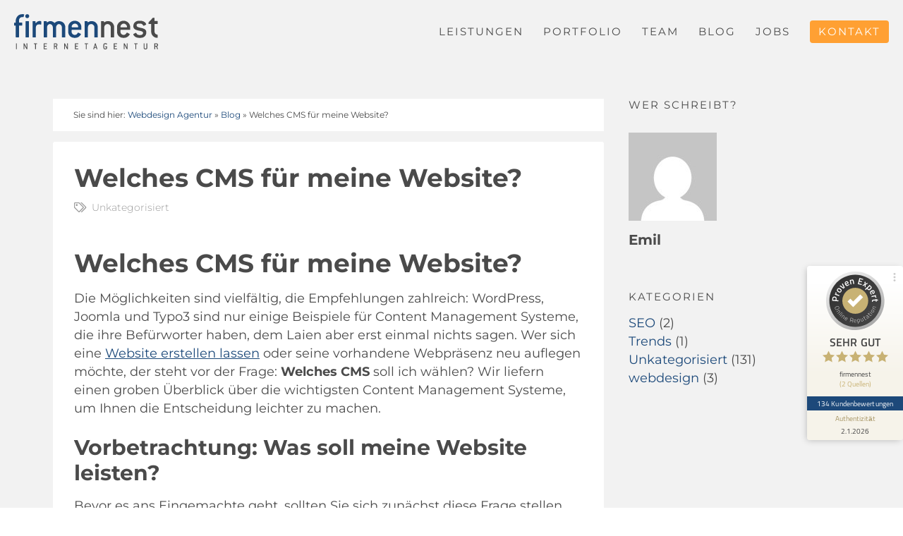

--- FILE ---
content_type: text/html; charset=UTF-8
request_url: https://www.firmennest.ch/unkategorisiert/welches-cms/
body_size: 21949
content:
<!DOCTYPE html>
<html class="uk-height-1-1" lang="de">
<head>
  <meta charset="UTF-8">
  <title>Welches CMS für meine Website? &#8211; firmennest </title>
  <meta name="author" content="firmennest">
  <meta name="keywords" content="">
  <meta name="viewport" content="width=device-width, initial-scale=1.0, user-scalable=no">
  <link rel="shortcut icon" href="https://www.firmennest.ch/wp-content/themes/fn-firmennest/favicon.ico" />
  <meta name='robots' content='index, follow, max-image-preview:large, max-snippet:-1, max-video-preview:-1' />
	<style>img:is([sizes="auto" i], [sizes^="auto," i]) { contain-intrinsic-size: 3000px 1500px }</style>
	
	<!-- This site is optimized with the Yoast SEO plugin v23.5 - https://yoast.com/wordpress/plugins/seo/ -->
	<link rel="canonical" href="https://www.firmennest.de/unkategorisiert-ch/welches-cms/" />
	<meta property="og:locale" content="de_DE" />
	<meta property="og:type" content="article" />
	<meta property="og:title" content="Welches CMS für meine Website? &#8211; firmennest" />
	<meta property="og:description" content="Welches CMS für meine Website? Die Möglichkeiten sind vielfältig, die Empfehlungen zahlreich: WordPress, Joomla und Typo3 sind nur einige Beispiele für Content Management Systeme, die ihre Befürworter haben, dem Laien aber erst einmal nichts sagen. Wer sich eine Website erstellen lassen oder seine vorhandene Webpräsenz neu auflegen möchte, der steht vor der Frage: Welches CMS [&hellip;]" />
	<meta property="og:url" content="https://www.firmennest.ch/unkategorisiert-ch/welches-cms/" />
	<meta property="og:site_name" content="firmennest" />
	<meta property="article:publisher" content="https://www.facebook.com/firmennest/" />
	<meta property="article:published_time" content="2017-04-20T11:48:02+00:00" />
	<meta property="article:modified_time" content="2018-12-17T12:29:57+00:00" />
	<meta property="og:image" content="https://www.firmennest.de/wp-content/uploads/checkliste-anforderungen-cms.png" />
	<meta property="og:image:width" content="640" />
	<meta property="og:image:height" content="640" />
	<meta property="og:image:type" content="image/png" />
	<meta name="author" content="firmennest17" />
	<meta name="twitter:card" content="summary_large_image" />
	<meta name="twitter:label1" content="Geschrieben von" />
	<meta name="twitter:data1" content="firmennest17" />
	<meta name="twitter:label2" content="Geschätzte Lesezeit" />
	<meta name="twitter:data2" content="6 Minuten" />
	<script type="application/ld+json" class="yoast-schema-graph">{"@context":"https://schema.org","@graph":[{"@type":"Article","@id":"https://www.firmennest.ch/unkategorisiert-ch/welches-cms/#article","isPartOf":{"@id":"https://www.firmennest.ch/unkategorisiert-ch/welches-cms/"},"author":{"name":"firmennest17","@id":"https://www.firmennest.ch/#/schema/person/3047ec24deea9360eac96022bcf9e312"},"headline":"Welches CMS für meine Website?","datePublished":"2017-04-20T11:48:02+00:00","dateModified":"2018-12-17T12:29:57+00:00","mainEntityOfPage":{"@id":"https://www.firmennest.ch/unkategorisiert-ch/welches-cms/"},"wordCount":1122,"publisher":{"@id":"https://www.firmennest.ch/#organization"},"image":{"@id":"https://www.firmennest.ch/unkategorisiert-ch/welches-cms/#primaryimage"},"thumbnailUrl":"https://www.firmennest.ch/wp-content/uploads/checkliste-anforderungen-cms.png","keywords":["Drupal","Jimdo","joomla","Typo3","wordpress"],"articleSection":["Unkategorisiert"],"inLanguage":"de-CH"},{"@type":"WebPage","@id":"https://www.firmennest.ch/unkategorisiert-ch/welches-cms/","url":"https://www.firmennest.ch/unkategorisiert-ch/welches-cms/","name":"Welches CMS für meine Website? &#8211; firmennest","isPartOf":{"@id":"https://www.firmennest.ch/#website"},"primaryImageOfPage":{"@id":"https://www.firmennest.ch/unkategorisiert-ch/welches-cms/#primaryimage"},"image":{"@id":"https://www.firmennest.ch/unkategorisiert-ch/welches-cms/#primaryimage"},"thumbnailUrl":"https://www.firmennest.ch/wp-content/uploads/checkliste-anforderungen-cms.png","datePublished":"2017-04-20T11:48:02+00:00","dateModified":"2018-12-17T12:29:57+00:00","breadcrumb":{"@id":"https://www.firmennest.ch/unkategorisiert-ch/welches-cms/#breadcrumb"},"inLanguage":"de-CH","potentialAction":[{"@type":"ReadAction","target":["https://www.firmennest.ch/unkategorisiert-ch/welches-cms/"]}]},{"@type":"ImageObject","inLanguage":"de-CH","@id":"https://www.firmennest.ch/unkategorisiert-ch/welches-cms/#primaryimage","url":"https://www.firmennest.ch/wp-content/uploads/checkliste-anforderungen-cms.png","contentUrl":"https://www.firmennest.ch/wp-content/uploads/checkliste-anforderungen-cms.png","width":640,"height":640,"caption":"checkliste anforderungen cms"},{"@type":"BreadcrumbList","@id":"https://www.firmennest.ch/unkategorisiert-ch/welches-cms/#breadcrumb","itemListElement":[{"@type":"ListItem","position":1,"name":"Webdesign Agentur","item":"https://www.firmennest.ch/"},{"@type":"ListItem","position":2,"name":"Blog","item":"https://www.firmennest.ch/webdesign-berlin-blog/"},{"@type":"ListItem","position":3,"name":"Welches CMS für meine Website?"}]},{"@type":"WebSite","@id":"https://www.firmennest.ch/#website","url":"https://www.firmennest.ch/","name":"firmennest","description":"","publisher":{"@id":"https://www.firmennest.ch/#organization"},"potentialAction":[{"@type":"SearchAction","target":{"@type":"EntryPoint","urlTemplate":"https://www.firmennest.ch/?s={search_term_string}"},"query-input":{"@type":"PropertyValueSpecification","valueRequired":true,"valueName":"search_term_string"}}],"inLanguage":"de-CH"},{"@type":"Organization","@id":"https://www.firmennest.ch/#organization","name":"nest online GmbH","url":"https://www.firmennest.ch/","logo":{"@type":"ImageObject","inLanguage":"de-CH","@id":"https://www.firmennest.ch/#/schema/logo/image/","url":"https://www.firmennest.ch/wp-content/uploads/logo.svg","contentUrl":"https://www.firmennest.ch/wp-content/uploads/logo.svg","width":1,"height":1,"caption":"nest online GmbH"},"image":{"@id":"https://www.firmennest.ch/#/schema/logo/image/"},"sameAs":["https://www.facebook.com/firmennest/","https://www.linkedin.com/company/firmennest","http://pinterest.com/firmennest"]},{"@type":"Person","@id":"https://www.firmennest.ch/#/schema/person/3047ec24deea9360eac96022bcf9e312","name":"firmennest17","image":{"@type":"ImageObject","inLanguage":"de-CH","@id":"https://www.firmennest.ch/#/schema/person/image/","url":"https://secure.gravatar.com/avatar/fc0918134aa7df11230c635bdefa253aa7795e576823cdfa03d79ee98a0b1383?s=96&d=mm&r=g","contentUrl":"https://secure.gravatar.com/avatar/fc0918134aa7df11230c635bdefa253aa7795e576823cdfa03d79ee98a0b1383?s=96&d=mm&r=g","caption":"firmennest17"}}]}</script>
	<!-- / Yoast SEO plugin. -->


<link rel="alternate" type="application/rss+xml" title="firmennest &raquo; Welches CMS für meine Website?-Kommentar-Feed" href="https://www.firmennest.ch/unkategorisiert-ch/welches-cms/feed/" />
<script type="text/javascript">
/* <![CDATA[ */
window._wpemojiSettings = {"baseUrl":"https:\/\/s.w.org\/images\/core\/emoji\/16.0.1\/72x72\/","ext":".png","svgUrl":"https:\/\/s.w.org\/images\/core\/emoji\/16.0.1\/svg\/","svgExt":".svg","source":{"concatemoji":"https:\/\/www.firmennest.ch\/wp-includes\/js\/wp-emoji-release.min.js?ver=6.8.3"}};
/*! This file is auto-generated */
!function(s,n){var o,i,e;function c(e){try{var t={supportTests:e,timestamp:(new Date).valueOf()};sessionStorage.setItem(o,JSON.stringify(t))}catch(e){}}function p(e,t,n){e.clearRect(0,0,e.canvas.width,e.canvas.height),e.fillText(t,0,0);var t=new Uint32Array(e.getImageData(0,0,e.canvas.width,e.canvas.height).data),a=(e.clearRect(0,0,e.canvas.width,e.canvas.height),e.fillText(n,0,0),new Uint32Array(e.getImageData(0,0,e.canvas.width,e.canvas.height).data));return t.every(function(e,t){return e===a[t]})}function u(e,t){e.clearRect(0,0,e.canvas.width,e.canvas.height),e.fillText(t,0,0);for(var n=e.getImageData(16,16,1,1),a=0;a<n.data.length;a++)if(0!==n.data[a])return!1;return!0}function f(e,t,n,a){switch(t){case"flag":return n(e,"\ud83c\udff3\ufe0f\u200d\u26a7\ufe0f","\ud83c\udff3\ufe0f\u200b\u26a7\ufe0f")?!1:!n(e,"\ud83c\udde8\ud83c\uddf6","\ud83c\udde8\u200b\ud83c\uddf6")&&!n(e,"\ud83c\udff4\udb40\udc67\udb40\udc62\udb40\udc65\udb40\udc6e\udb40\udc67\udb40\udc7f","\ud83c\udff4\u200b\udb40\udc67\u200b\udb40\udc62\u200b\udb40\udc65\u200b\udb40\udc6e\u200b\udb40\udc67\u200b\udb40\udc7f");case"emoji":return!a(e,"\ud83e\udedf")}return!1}function g(e,t,n,a){var r="undefined"!=typeof WorkerGlobalScope&&self instanceof WorkerGlobalScope?new OffscreenCanvas(300,150):s.createElement("canvas"),o=r.getContext("2d",{willReadFrequently:!0}),i=(o.textBaseline="top",o.font="600 32px Arial",{});return e.forEach(function(e){i[e]=t(o,e,n,a)}),i}function t(e){var t=s.createElement("script");t.src=e,t.defer=!0,s.head.appendChild(t)}"undefined"!=typeof Promise&&(o="wpEmojiSettingsSupports",i=["flag","emoji"],n.supports={everything:!0,everythingExceptFlag:!0},e=new Promise(function(e){s.addEventListener("DOMContentLoaded",e,{once:!0})}),new Promise(function(t){var n=function(){try{var e=JSON.parse(sessionStorage.getItem(o));if("object"==typeof e&&"number"==typeof e.timestamp&&(new Date).valueOf()<e.timestamp+604800&&"object"==typeof e.supportTests)return e.supportTests}catch(e){}return null}();if(!n){if("undefined"!=typeof Worker&&"undefined"!=typeof OffscreenCanvas&&"undefined"!=typeof URL&&URL.createObjectURL&&"undefined"!=typeof Blob)try{var e="postMessage("+g.toString()+"("+[JSON.stringify(i),f.toString(),p.toString(),u.toString()].join(",")+"));",a=new Blob([e],{type:"text/javascript"}),r=new Worker(URL.createObjectURL(a),{name:"wpTestEmojiSupports"});return void(r.onmessage=function(e){c(n=e.data),r.terminate(),t(n)})}catch(e){}c(n=g(i,f,p,u))}t(n)}).then(function(e){for(var t in e)n.supports[t]=e[t],n.supports.everything=n.supports.everything&&n.supports[t],"flag"!==t&&(n.supports.everythingExceptFlag=n.supports.everythingExceptFlag&&n.supports[t]);n.supports.everythingExceptFlag=n.supports.everythingExceptFlag&&!n.supports.flag,n.DOMReady=!1,n.readyCallback=function(){n.DOMReady=!0}}).then(function(){return e}).then(function(){var e;n.supports.everything||(n.readyCallback(),(e=n.source||{}).concatemoji?t(e.concatemoji):e.wpemoji&&e.twemoji&&(t(e.twemoji),t(e.wpemoji)))}))}((window,document),window._wpemojiSettings);
/* ]]> */
</script>
<link rel='stylesheet' id='fnadvrev-loader-css-css' href='https://www.firmennest.ch/wp-content/plugins/advanced-reviews-master/assets/css/fnadvrev-loader.css?ver=1589445593' type='text/css' media='' />
<link rel='stylesheet' id='fn-bewertung-csss-css' href='https://www.firmennest.ch/wp-content/plugins/fn-bewertung/fn-bewertung.css?ver=1767684287' type='text/css' media='all' />
<link rel='stylesheet' id='theme-wp-content/themes/fn-firmennest/assets/theme/css/fa.min.css-css' href='https://www.firmennest.ch/wp-content/themes/fn-firmennest/assets/theme/css/fa.min.css' type='text/css' media='all' />
<link rel='stylesheet' id='theme-wp-content/themes/fn-firmennest/assets/theme/css/main.css-css' href='https://www.firmennest.ch/wp-content/themes/fn-firmennest/assets/theme/css/main.css' type='text/css' media='all' />
<style id='wp-emoji-styles-inline-css' type='text/css'>

	img.wp-smiley, img.emoji {
		display: inline !important;
		border: none !important;
		box-shadow: none !important;
		height: 1em !important;
		width: 1em !important;
		margin: 0 0.07em !important;
		vertical-align: -0.1em !important;
		background: none !important;
		padding: 0 !important;
	}
</style>
<link rel='stylesheet' id='wp-block-library-css' href='https://www.firmennest.ch/wp-includes/css/dist/block-library/style.min.css?ver=6.8.3' type='text/css' media='all' />
<style id='classic-theme-styles-inline-css' type='text/css'>
/*! This file is auto-generated */
.wp-block-button__link{color:#fff;background-color:#32373c;border-radius:9999px;box-shadow:none;text-decoration:none;padding:calc(.667em + 2px) calc(1.333em + 2px);font-size:1.125em}.wp-block-file__button{background:#32373c;color:#fff;text-decoration:none}
</style>
<style id='global-styles-inline-css' type='text/css'>
:root{--wp--preset--aspect-ratio--square: 1;--wp--preset--aspect-ratio--4-3: 4/3;--wp--preset--aspect-ratio--3-4: 3/4;--wp--preset--aspect-ratio--3-2: 3/2;--wp--preset--aspect-ratio--2-3: 2/3;--wp--preset--aspect-ratio--16-9: 16/9;--wp--preset--aspect-ratio--9-16: 9/16;--wp--preset--color--black: #000000;--wp--preset--color--cyan-bluish-gray: #abb8c3;--wp--preset--color--white: #ffffff;--wp--preset--color--pale-pink: #f78da7;--wp--preset--color--vivid-red: #cf2e2e;--wp--preset--color--luminous-vivid-orange: #ff6900;--wp--preset--color--luminous-vivid-amber: #fcb900;--wp--preset--color--light-green-cyan: #7bdcb5;--wp--preset--color--vivid-green-cyan: #00d084;--wp--preset--color--pale-cyan-blue: #8ed1fc;--wp--preset--color--vivid-cyan-blue: #0693e3;--wp--preset--color--vivid-purple: #9b51e0;--wp--preset--gradient--vivid-cyan-blue-to-vivid-purple: linear-gradient(135deg,rgba(6,147,227,1) 0%,rgb(155,81,224) 100%);--wp--preset--gradient--light-green-cyan-to-vivid-green-cyan: linear-gradient(135deg,rgb(122,220,180) 0%,rgb(0,208,130) 100%);--wp--preset--gradient--luminous-vivid-amber-to-luminous-vivid-orange: linear-gradient(135deg,rgba(252,185,0,1) 0%,rgba(255,105,0,1) 100%);--wp--preset--gradient--luminous-vivid-orange-to-vivid-red: linear-gradient(135deg,rgba(255,105,0,1) 0%,rgb(207,46,46) 100%);--wp--preset--gradient--very-light-gray-to-cyan-bluish-gray: linear-gradient(135deg,rgb(238,238,238) 0%,rgb(169,184,195) 100%);--wp--preset--gradient--cool-to-warm-spectrum: linear-gradient(135deg,rgb(74,234,220) 0%,rgb(151,120,209) 20%,rgb(207,42,186) 40%,rgb(238,44,130) 60%,rgb(251,105,98) 80%,rgb(254,248,76) 100%);--wp--preset--gradient--blush-light-purple: linear-gradient(135deg,rgb(255,206,236) 0%,rgb(152,150,240) 100%);--wp--preset--gradient--blush-bordeaux: linear-gradient(135deg,rgb(254,205,165) 0%,rgb(254,45,45) 50%,rgb(107,0,62) 100%);--wp--preset--gradient--luminous-dusk: linear-gradient(135deg,rgb(255,203,112) 0%,rgb(199,81,192) 50%,rgb(65,88,208) 100%);--wp--preset--gradient--pale-ocean: linear-gradient(135deg,rgb(255,245,203) 0%,rgb(182,227,212) 50%,rgb(51,167,181) 100%);--wp--preset--gradient--electric-grass: linear-gradient(135deg,rgb(202,248,128) 0%,rgb(113,206,126) 100%);--wp--preset--gradient--midnight: linear-gradient(135deg,rgb(2,3,129) 0%,rgb(40,116,252) 100%);--wp--preset--font-size--small: 13px;--wp--preset--font-size--medium: 20px;--wp--preset--font-size--large: 36px;--wp--preset--font-size--x-large: 42px;--wp--preset--spacing--20: 0.44rem;--wp--preset--spacing--30: 0.67rem;--wp--preset--spacing--40: 1rem;--wp--preset--spacing--50: 1.5rem;--wp--preset--spacing--60: 2.25rem;--wp--preset--spacing--70: 3.38rem;--wp--preset--spacing--80: 5.06rem;--wp--preset--shadow--natural: 6px 6px 9px rgba(0, 0, 0, 0.2);--wp--preset--shadow--deep: 12px 12px 50px rgba(0, 0, 0, 0.4);--wp--preset--shadow--sharp: 6px 6px 0px rgba(0, 0, 0, 0.2);--wp--preset--shadow--outlined: 6px 6px 0px -3px rgba(255, 255, 255, 1), 6px 6px rgba(0, 0, 0, 1);--wp--preset--shadow--crisp: 6px 6px 0px rgba(0, 0, 0, 1);}:where(.is-layout-flex){gap: 0.5em;}:where(.is-layout-grid){gap: 0.5em;}body .is-layout-flex{display: flex;}.is-layout-flex{flex-wrap: wrap;align-items: center;}.is-layout-flex > :is(*, div){margin: 0;}body .is-layout-grid{display: grid;}.is-layout-grid > :is(*, div){margin: 0;}:where(.wp-block-columns.is-layout-flex){gap: 2em;}:where(.wp-block-columns.is-layout-grid){gap: 2em;}:where(.wp-block-post-template.is-layout-flex){gap: 1.25em;}:where(.wp-block-post-template.is-layout-grid){gap: 1.25em;}.has-black-color{color: var(--wp--preset--color--black) !important;}.has-cyan-bluish-gray-color{color: var(--wp--preset--color--cyan-bluish-gray) !important;}.has-white-color{color: var(--wp--preset--color--white) !important;}.has-pale-pink-color{color: var(--wp--preset--color--pale-pink) !important;}.has-vivid-red-color{color: var(--wp--preset--color--vivid-red) !important;}.has-luminous-vivid-orange-color{color: var(--wp--preset--color--luminous-vivid-orange) !important;}.has-luminous-vivid-amber-color{color: var(--wp--preset--color--luminous-vivid-amber) !important;}.has-light-green-cyan-color{color: var(--wp--preset--color--light-green-cyan) !important;}.has-vivid-green-cyan-color{color: var(--wp--preset--color--vivid-green-cyan) !important;}.has-pale-cyan-blue-color{color: var(--wp--preset--color--pale-cyan-blue) !important;}.has-vivid-cyan-blue-color{color: var(--wp--preset--color--vivid-cyan-blue) !important;}.has-vivid-purple-color{color: var(--wp--preset--color--vivid-purple) !important;}.has-black-background-color{background-color: var(--wp--preset--color--black) !important;}.has-cyan-bluish-gray-background-color{background-color: var(--wp--preset--color--cyan-bluish-gray) !important;}.has-white-background-color{background-color: var(--wp--preset--color--white) !important;}.has-pale-pink-background-color{background-color: var(--wp--preset--color--pale-pink) !important;}.has-vivid-red-background-color{background-color: var(--wp--preset--color--vivid-red) !important;}.has-luminous-vivid-orange-background-color{background-color: var(--wp--preset--color--luminous-vivid-orange) !important;}.has-luminous-vivid-amber-background-color{background-color: var(--wp--preset--color--luminous-vivid-amber) !important;}.has-light-green-cyan-background-color{background-color: var(--wp--preset--color--light-green-cyan) !important;}.has-vivid-green-cyan-background-color{background-color: var(--wp--preset--color--vivid-green-cyan) !important;}.has-pale-cyan-blue-background-color{background-color: var(--wp--preset--color--pale-cyan-blue) !important;}.has-vivid-cyan-blue-background-color{background-color: var(--wp--preset--color--vivid-cyan-blue) !important;}.has-vivid-purple-background-color{background-color: var(--wp--preset--color--vivid-purple) !important;}.has-black-border-color{border-color: var(--wp--preset--color--black) !important;}.has-cyan-bluish-gray-border-color{border-color: var(--wp--preset--color--cyan-bluish-gray) !important;}.has-white-border-color{border-color: var(--wp--preset--color--white) !important;}.has-pale-pink-border-color{border-color: var(--wp--preset--color--pale-pink) !important;}.has-vivid-red-border-color{border-color: var(--wp--preset--color--vivid-red) !important;}.has-luminous-vivid-orange-border-color{border-color: var(--wp--preset--color--luminous-vivid-orange) !important;}.has-luminous-vivid-amber-border-color{border-color: var(--wp--preset--color--luminous-vivid-amber) !important;}.has-light-green-cyan-border-color{border-color: var(--wp--preset--color--light-green-cyan) !important;}.has-vivid-green-cyan-border-color{border-color: var(--wp--preset--color--vivid-green-cyan) !important;}.has-pale-cyan-blue-border-color{border-color: var(--wp--preset--color--pale-cyan-blue) !important;}.has-vivid-cyan-blue-border-color{border-color: var(--wp--preset--color--vivid-cyan-blue) !important;}.has-vivid-purple-border-color{border-color: var(--wp--preset--color--vivid-purple) !important;}.has-vivid-cyan-blue-to-vivid-purple-gradient-background{background: var(--wp--preset--gradient--vivid-cyan-blue-to-vivid-purple) !important;}.has-light-green-cyan-to-vivid-green-cyan-gradient-background{background: var(--wp--preset--gradient--light-green-cyan-to-vivid-green-cyan) !important;}.has-luminous-vivid-amber-to-luminous-vivid-orange-gradient-background{background: var(--wp--preset--gradient--luminous-vivid-amber-to-luminous-vivid-orange) !important;}.has-luminous-vivid-orange-to-vivid-red-gradient-background{background: var(--wp--preset--gradient--luminous-vivid-orange-to-vivid-red) !important;}.has-very-light-gray-to-cyan-bluish-gray-gradient-background{background: var(--wp--preset--gradient--very-light-gray-to-cyan-bluish-gray) !important;}.has-cool-to-warm-spectrum-gradient-background{background: var(--wp--preset--gradient--cool-to-warm-spectrum) !important;}.has-blush-light-purple-gradient-background{background: var(--wp--preset--gradient--blush-light-purple) !important;}.has-blush-bordeaux-gradient-background{background: var(--wp--preset--gradient--blush-bordeaux) !important;}.has-luminous-dusk-gradient-background{background: var(--wp--preset--gradient--luminous-dusk) !important;}.has-pale-ocean-gradient-background{background: var(--wp--preset--gradient--pale-ocean) !important;}.has-electric-grass-gradient-background{background: var(--wp--preset--gradient--electric-grass) !important;}.has-midnight-gradient-background{background: var(--wp--preset--gradient--midnight) !important;}.has-small-font-size{font-size: var(--wp--preset--font-size--small) !important;}.has-medium-font-size{font-size: var(--wp--preset--font-size--medium) !important;}.has-large-font-size{font-size: var(--wp--preset--font-size--large) !important;}.has-x-large-font-size{font-size: var(--wp--preset--font-size--x-large) !important;}
:where(.wp-block-post-template.is-layout-flex){gap: 1.25em;}:where(.wp-block-post-template.is-layout-grid){gap: 1.25em;}
:where(.wp-block-columns.is-layout-flex){gap: 2em;}:where(.wp-block-columns.is-layout-grid){gap: 2em;}
:root :where(.wp-block-pullquote){font-size: 1.5em;line-height: 1.6;}
</style>
<link rel='stylesheet' id='contact-form-7-css' href='https://www.firmennest.ch/wp-content/plugins/contact-form-7/includes/css/styles.css?ver=5.9.8' type='text/css' media='all' />
<link rel='stylesheet' id='rs-plugin-settings-css' href='https://www.firmennest.ch/wp-content/plugins/revslider/public/assets/css/settings.css?ver=5.4.6.4' type='text/css' media='all' />
<style id='rs-plugin-settings-inline-css' type='text/css'>
#rs-demo-id {}
</style>
<link rel='stylesheet' id='borlabs-cookie-css' href='https://www.firmennest.ch/wp-content/cache/borlabs-cookie/borlabs-cookie_1_ch.css?ver=2.3.3-12' type='text/css' media='all' />
<script type="text/javascript" src="https://www.firmennest.ch/wp-content/themes/fn-firmennest/assets/theme/js/theme-min.js" id="theme-js-js"></script>
<script type="text/javascript" src="https://www.firmennest.ch/wp-content/themes/fn-firmennest/assets/theme/js/matchHeight.js" id="matchHeight-js-js"></script>
<script type="text/javascript" src="https://www.firmennest.ch/wp-content/themes/fn-firmennest/assets/theme/js/app-min.js?ver=1572023761" id="app-js-js"></script>
<script type="text/javascript" src="https://www.firmennest.ch/wp-includes/js/jquery/jquery.min.js?ver=3.7.1" id="jquery-core-js"></script>
<script type="text/javascript" src="https://www.firmennest.ch/wp-includes/js/jquery/jquery-migrate.min.js?ver=3.4.1" id="jquery-migrate-js"></script>
<script type="text/javascript" src="https://www.firmennest.ch/wp-content/plugins/revslider/public/assets/js/jquery.themepunch.tools.min.js?ver=5.4.6.4" id="tp-tools-js"></script>
<script type="text/javascript" src="https://www.firmennest.ch/wp-content/plugins/revslider/public/assets/js/jquery.themepunch.revolution.min.js?ver=5.4.6.4" id="revmin-js"></script>
<script type="text/javascript" id="wpml-xdomain-data-js-extra">
/* <![CDATA[ */
var wpml_xdomain_data = {"css_selector":"wpml-ls-item","ajax_url":"https:\/\/www.firmennest.ch\/wp-admin\/admin-ajax.php","current_lang":"ch","_nonce":"3823d9fcb7"};
/* ]]> */
</script>
<script type="text/javascript" src="https://www.firmennest.ch/wp-content/plugins/sitepress-multilingual-cms/res/js/xdomain-data.js?ver=482900" id="wpml-xdomain-data-js" defer="defer" data-wp-strategy="defer"></script>
<link rel="https://api.w.org/" href="https://www.firmennest.ch/wp-json/" /><link rel="alternate" title="JSON" type="application/json" href="https://www.firmennest.ch/wp-json/wp/v2/posts/803" /><link rel="EditURI" type="application/rsd+xml" title="RSD" href="https://www.firmennest.ch/xmlrpc.php?rsd" />
<meta name="generator" content="WordPress 6.8.3" />
<link rel='shortlink' href='https://www.firmennest.ch/?p=803' />
<link rel="alternate" title="oEmbed (JSON)" type="application/json+oembed" href="https://www.firmennest.ch/wp-json/oembed/1.0/embed?url=https%3A%2F%2Fwww.firmennest.ch%2Funkategorisiert-ch%2Fwelches-cms%2F" />
<link rel="alternate" title="oEmbed (XML)" type="text/xml+oembed" href="https://www.firmennest.ch/wp-json/oembed/1.0/embed?url=https%3A%2F%2Fwww.firmennest.ch%2Funkategorisiert-ch%2Fwelches-cms%2F&#038;format=xml" />
<meta name="generator" content="WPML ver:4.8.2 stt:3,66;" />
        <script type="text/javascript">
            (function () {
                window.lsow_fs = {can_use_premium_code: false};
            })();
        </script>
        <!-- Google Tag Manager -->
<script>(function(w,d,s,l,i){w[l]=w[l]||[];w[l].push({"gtm.start":
new Date().getTime(),event:"gtm.js"});var f=d.getElementsByTagName(s)[0],
j=d.createElement(s),dl=l!="dataLayer"?"&l="+l:"";j.async=true;j.src=
"https://www.googletagmanager.com/gtm.js?id="+i+dl;f.parentNode.insertBefore(j,f);
})(window,document,"script","dataLayer","GTM-PL5V8FT");</script>
<!-- End Google Tag Manager --><meta name="generator" content="Powered by Slider Revolution 5.4.6.4 - responsive, Mobile-Friendly Slider Plugin for WordPress with comfortable drag and drop interface." />
<script type="text/javascript">function setREVStartSize(e){
				try{ var i=jQuery(window).width(),t=9999,r=0,n=0,l=0,f=0,s=0,h=0;					
					if(e.responsiveLevels&&(jQuery.each(e.responsiveLevels,function(e,f){f>i&&(t=r=f,l=e),i>f&&f>r&&(r=f,n=e)}),t>r&&(l=n)),f=e.gridheight[l]||e.gridheight[0]||e.gridheight,s=e.gridwidth[l]||e.gridwidth[0]||e.gridwidth,h=i/s,h=h>1?1:h,f=Math.round(h*f),"fullscreen"==e.sliderLayout){var u=(e.c.width(),jQuery(window).height());if(void 0!=e.fullScreenOffsetContainer){var c=e.fullScreenOffsetContainer.split(",");if (c) jQuery.each(c,function(e,i){u=jQuery(i).length>0?u-jQuery(i).outerHeight(!0):u}),e.fullScreenOffset.split("%").length>1&&void 0!=e.fullScreenOffset&&e.fullScreenOffset.length>0?u-=jQuery(window).height()*parseInt(e.fullScreenOffset,0)/100:void 0!=e.fullScreenOffset&&e.fullScreenOffset.length>0&&(u-=parseInt(e.fullScreenOffset,0))}f=u}else void 0!=e.minHeight&&f<e.minHeight&&(f=e.minHeight);e.c.closest(".rev_slider_wrapper").css({height:f})					
				}catch(d){console.log("Failure at Presize of Slider:"+d)}
			};</script>
  <script type="text/javascript">
    piAId = '901081';
    piCId = '138301';
    piHostname = 'pi.pardot.com';
    (function() {
      function async_load(){
        var s = document.createElement('script'); s.type = 'text/javascript';
        s.src = ('https:' == document.location.protocol ? 'https://pi' : 'http://cdn') + '.pardot.com/pd.js';
        var c = document.getElementsByTagName('script')[0]; c.parentNode.insertBefore(s, c);
      }
      if(window.attachEvent) { window.attachEvent('onload', async_load); }
      else { window.addEventListener('load', async_load, false); }
    })();
  </script>
</head>

<body class="wp-singular post-template-default single single-post postid-803 single-format-standard wp-theme-fn-firmennest">
  <!-- Google Tag Manager (noscript) -->
<noscript><iframe src="https://www.googletagmanager.com/ns.html?id=GTM-PL5V8FT"
height="0" width="0" style="display:none;visibility:hidden"></iframe></noscript>
<!-- End Google Tag Manager (noscript) -->




<!--script type="application/ld+json">
{
  "@context": "http://schema.org",
  "@type": "LocalBusiness",
   "name": "",
  "url": "https://www.firmennest.de/",
  "logo": "https://www.firmennest.de/wp-content/uploads/logo.svg",
  "description": "Webdesign Berlin und Programmierung aus einer Hand. In unserer Internet Agentur firmennest finden Sie den richtigen Ansprechpartner für Ihr Website-Projekt. Bewerten Sie unsere Referenzen und lassen Sie sich inspirieren. Jetzt anschauen!",
  "address": {
    "@type": "PostalAddress",
     "streetAddress": "",
     "addressLocality": "",
     "addressRegion": "",
     "postalCode": "",
    "addressCountry": "DE"
	},
  "image": [
    "https://www.firmennest.de/wp-content/uploads/firmennest-webdesign-berlin.jpg",
    "https://www.firmennest.de/wp-content/uploads/team_firmennest-945.jpg"
  ],
   "telePhone": "",
  
	"geo": {
		"@type": "GeoCoordinates",
		"latitude": "52.493367",
		"longitude": "13.488846"
	},
  "sameAs": [ "https://www.facebook.com/firmennest/",
  "https://www.linkedin.com/company/firmennest",
  "http://pinterest.com/firmennest"],
  "priceRange": "$$",

  

}
</script-->
<div class="uk-width-1-1" id="header-wrapper" data-uk-sticky="{showup: true, animation: 'uk-animation-slide-top'}">

    <header class="header-content">

        <div class="uk-grid uk-flex uk-flex-middle">

            <div class="uk-width-2-3 uk-width-medium-1-4">
                <a href="https://www.firmennest.ch">
                    
  <svg version="1.1" class="logo" xmlns="http://www.w3.org/2000/svg" xmlns:xlink="http://www.w3.org/1999/xlink" x="0px" y="0px" viewBox="0 0 204 50" xml:space="preserve">
    <g class="blue">
      <path d="M13.4,3.9c-0.1,0.3-0.3,0.4-0.5,0.4c-0.6-0.1-1-0.1-1.2-0.1C9,4.2,7,6.3,7,8.8v2.8
          c0,0.4,0.2,0.5,0.5,0.5h3.6c0.3,0,0.5,0.2,0.5,0.5v3.1c0,0.4-0.2,0.5-0.5,0.5H7.5c-0.4,0-0.5,0.2-0.5,0.5v15.7
          c0,0.4-0.2,0.5-0.5,0.5H2.8c-0.4,0-0.5-0.2-0.5-0.5V16.8c0-0.4-0.2-0.5-0.5-0.5H0.5c-0.4,0-0.5-0.2-0.5-0.5v-3.1
          c0-0.4,0.2-0.5,0.5-0.5h1.3c0.4,0,0.5-0.2,0.5-0.5V9.4C2.3,7,3.3,4.7,5,2.8C6.7,1,8.9,0.1,11.6,0.1c1.9,0,2.8,0.1,2.8,0.7
          c0,0.1,0,0.1-0.1,0.2L13.4,3.9z"/>
      <path d="M20.4,33.1h-3.6c-0.4,0-0.5-0.2-0.5-0.5V10.4c0-0.4,0.2-0.5,0.5-0.5h3.6c0.4,0,0.5,0.2,0.5,0.5
          v22.2C20.9,33,20.7,33.1,20.4,33.1 M18.6,5.7c-1.6,0-2.8-1.2-2.8-2.8c0-1.6,1.2-2.8,2.8-2.8c1.6,0,2.8,1.2,2.8,2.8
          C21.4,4.5,20.2,5.7,18.6,5.7"/>
      <path d="M37.9,14.9c-0.5,0-1.2-0.4-2.5-0.4c-2.9,0-4.6,1.8-4.6,4.6v13.4c0,0.4-0.2,0.5-0.5,0.5h-3.6
          c-0.4,0-0.5-0.2-0.5-0.5V10.4c0-0.4,0.2-0.5,0.5-0.5h3.1c0.4,0,0.5,0.2,0.5,0.5V12c0,0.4,0.2,0.6,0.5,0.6c0.5,0,2.1-2.8,4.9-2.8
          c2,0,2.7,0.1,2.7,0.7v3.9C38.2,14.7,38.1,14.9,37.9,14.9"/>
      <path d="M71.8,33.1h-3.6c-0.4,0-0.5-0.2-0.5-0.5V18.7c0-2.5-2-4.6-4.1-4.6c-2.1,0-4.1,2.2-4.1,4.6v13.9
          c0,0.4-0.2,0.5-0.5,0.5h-3.6c-0.4,0-0.5-0.2-0.5-0.5V18.7c0-2.5-2-4.6-4.1-4.6c-2.1,0-4.1,2.2-4.1,4.6v13.9c0,0.4-0.2,0.5-0.5,0.5
          h-3.6c-0.4,0-0.5-0.2-0.5-0.5V10.4c0-0.4,0.2-0.5,0.5-0.5h3.1c0.4,0,0.5,0.2,0.5,0.5v0.7c0,0.4,0.2,0.6,0.4,0.6
          c0.7,0,2.3-1.8,4.8-1.8c1.6,0,2.9,0.4,4.1,1.2c1.1,0.8,1.7,1.4,1.9,1.4c0.3,0,0.8-0.7,2-1.4c1.2-0.8,2.6-1.1,4.4-1.1
          c5.1,0,8.8,3.7,8.8,8.8v13.9C72.3,33,72.2,33.1,71.8,33.1"/>
      <path d="M90.8,17.8c0-2.2-2.2-4.3-4.6-4.3c-2.5,0-4.6,2.1-4.6,4.4c0,0.6,0.1,0.8,0.5,0.8h8.3
          C90.7,18.7,90.8,18.4,90.8,17.8 M94.9,22.3H82c-0.4,0-0.5,0.2-0.5,0.5v2.1c0,2.5,2,4.6,4.6,4.6c1.2,0,2.3-0.5,2.8-1.1
          c1.1-1.3,1.6-2.2,1.9-2.2c0.1,0,0.2,0.1,0.3,0.1l3.3,1.7c0.2,0.1,0.3,0.2,0.3,0.4c0,0.4-0.6,1.7-2.2,3.1c-1.5,1.4-3.7,2.2-6.5,2.2
          c-5.6,0-9.3-3.5-9.3-8.8v-6.7c0-4.7,4.1-8.8,9.3-8.8s9.3,4.1,9.3,8.8v3.6C95.4,22.1,95.3,22.3,94.9,22.3"/>
      <path d="M117.9,33.1h-3.6c-0.4,0-0.5-0.2-0.5-0.5V18.7c0-2.5-2-4.6-4.6-4.6c-2.6,0-4.6,2.1-4.6,4.6v13.9
          c0,0.4-0.2,0.5-0.5,0.5h-3.6c-0.4,0-0.5-0.2-0.5-0.5V10.4c0-0.4,0.2-0.5,0.5-0.5h3.1c0.4,0,0.5,0.2,0.5,0.5V11
          c0,0.4,0.2,0.6,0.4,0.6c0.7,0,2.1-1.7,5.2-1.7c5.2,0,8.9,3.6,8.9,8.8v13.9C118.4,33,118.3,33.1,117.9,33.1"/>
    </g>
    <g class="grey">
      <path d="M3.7,49.8H2.8c-0.1,0-0.1,0-0.1-0.1v-8.1c0-0.1,0-0.1,0.1-0.1h0.9c0.1,0,0.1,0,0.1,0.1v8.1
          C3.8,49.8,3.8,49.8,3.7,49.8"/>
      <path d="M18.6,49.8h-0.9l-0.1-0.1l-3.2-6l0.1,5.9c0,0.1,0,0.1-0.1,0.1h-0.9c-0.1,0-0.1,0-0.1-0.1v-8.1
          c0-0.1,0-0.1,0.1-0.1h0.9l0.1,0.1l3.2,6l-0.1-5.9c0-0.1,0-0.1,0.1-0.1h0.9c0.1,0,0.1,0,0.1,0.1v8.1C18.7,49.8,18.7,49.8,18.6,49.8"
          />
      <path d="M32.5,42.5H31c-0.1,0-0.1,0-0.1,0.1v7.1c0,0.1,0,0.1-0.1,0.1h-0.9c-0.1,0-0.1,0-0.1-0.1v-7.1
          c0-0.1,0-0.1-0.1-0.1H28c-0.1,0-0.1,0-0.1-0.1v-0.8c0-0.1,0-0.1,0.1-0.1h4.5c0.1,0,0.1,0,0.1,0.1v0.8
          C32.7,42.5,32.6,42.5,32.5,42.5"/>
      <path d="M46.5,49.8H42c-0.1,0-0.1,0-0.1-0.1v-8.1c0-0.1,0-0.1,0.1-0.1h4.5c0.1,0,0.1,0,0.1,0.1v0.8
          c0,0.1,0,0.1-0.1,0.1h-3.3c-0.1,0-0.1,0-0.1,0.1v2.3c0,0.1,0,0.1,0.1,0.1h2.7c0.1,0,0.1,0,0.1,0.1V46c0,0.1,0,0.1-0.1,0.1h-2.7
          c-0.1,0-0.1,0-0.1,0.1v2.4c0,0.1,0,0.1,0.1,0.1h3.3c0.1,0,0.1,0,0.1,0.1v0.8C46.7,49.8,46.6,49.8,46.5,49.8"/>
      <path d="M60.2,43.7c0-0.7-0.5-1.2-1.2-1.2h-1.5c-0.1,0-0.1,0-0.1,0.1v2.3c0,0.1,0,0.1,0.1,0.1H59
          c0.7,0,1.2-0.5,1.2-1.2V43.7z M61.4,49.7c0,0.1-0.1,0.1-0.1,0.1h-1l-0.1-0.1l-1.2-3.6l-0.1-0.1h-1.3c-0.1,0-0.1,0-0.1,0.1v3.5
          c0,0.1,0,0.1-0.1,0.1h-0.9c-0.1,0-0.1,0-0.1-0.1v-8.1c0-0.1,0-0.1,0.1-0.1H59c1.5,0,2.4,0.9,2.4,2.4V44c0,0.5-0.3,1-0.8,1.5
          c-0.2,0.2-0.5,0.3-0.5,0.4c0,0,0,0,0,0L61.4,49.7C61.4,49.7,61.4,49.7,61.4,49.7L61.4,49.7z"/>
      <path d="M76.1,49.8h-0.9l-0.1-0.1l-3.2-6l0.1,5.9c0,0.1,0,0.1-0.1,0.1H71c-0.1,0-0.1,0-0.1-0.1v-8.1
          c0-0.1,0-0.1,0.1-0.1h0.9l0.1,0.1l3.2,6l-0.1-5.9c0-0.1,0-0.1,0.1-0.1h0.9c0.1,0,0.1,0,0.1,0.1v8.1C76.3,49.8,76.2,49.8,76.1,49.8"
          />
      <path d="M90.8,49.8h-4.5c-0.1,0-0.1,0-0.1-0.1v-8.1c0-0.1,0-0.1,0.1-0.1h4.5c0.1,0,0.1,0,0.1,0.1v0.8
          c0,0.1,0,0.1-0.1,0.1h-3.3c-0.1,0-0.1,0-0.1,0.1v2.3c0,0.1,0,0.1,0.1,0.1h2.7c0.1,0,0.1,0,0.1,0.1V46c0,0.1,0,0.1-0.1,0.1h-2.7
          c-0.1,0-0.1,0-0.1,0.1v2.4c0,0.1,0,0.1,0.1,0.1h3.3c0.1,0,0.1,0,0.1,0.1v0.8C91,49.8,90.9,49.8,90.8,49.8"/>
      <path d="M104.4,42.5h-1.5c-0.1,0-0.1,0-0.1,0.1v7.1c0,0.1,0,0.1-0.1,0.1h-0.9c-0.1,0-0.1,0-0.1-0.1v-7.1
          c0-0.1,0-0.1-0.1-0.1h-1.5c-0.1,0-0.1,0-0.1-0.1v-0.8c0-0.1,0-0.1,0.1-0.1h4.5c0.1,0,0.1,0,0.1,0.1v0.8
          C104.5,42.5,104.5,42.5,104.4,42.5"/>
      <path d="M115.3,44.2c0-0.1-0.1-0.3-0.2-0.6H115l-0.2,0.6l-0.7,2.5c0,0,0,0,0,0.1c0,0.1,0.1,0.1,0.1,0.1
          h1.4c0.1,0,0.1,0,0.1-0.1c0,0,0,0,0-0.1L115.3,44.2z M118.1,49.7c0,0.1-0.1,0.1-0.1,0.1h-1c-0.1,0-0.1,0-0.1-0.1l-0.5-1.8
          c0-0.1-0.1-0.1-0.1-0.1H114c-0.1,0-0.1,0-0.1,0.1l-0.5,1.8c0,0.1-0.1,0.1-0.1,0.1h-1c-0.1,0-0.1,0-0.1-0.1c0,0,0,0,0-0.1l2.5-8.1
          c0-0.1,0.1-0.1,0.1-0.1h0.7c0.1,0,0.1,0,0.1,0.1L118.1,49.7C118,49.7,118.1,49.7,118.1,49.7L118.1,49.7z"/>
      <path d="M131.9,42.7c0,0,0,0.1-0.1,0.1l-0.9,0.4c0,0-0.1,0-0.1,0c-0.1,0-0.1,0-0.1-0.1
          c-0.3-0.4-0.5-0.7-1.1-0.7H129c-0.7,0-1.2,0.5-1.2,1.2v4.1c0,0.7,0.5,1.2,1.2,1.2h0.4c0.7,0,1.2-0.5,1.2-1.2v-0.9
          c0-0.1-0.1-0.1-0.1-0.1h-1.3c-0.1,0-0.1,0-0.1-0.1v-0.8c0-0.1,0-0.1,0.1-0.1h2.5c0.1,0,0.1,0,0.1,0.1v1.9c0,1.4-0.9,2.3-2.4,2.3
          H129c-1.5,0-2.4-0.9-2.4-2.3v-4.1c0-1.4,0.9-2.3,2.4-2.3h0.6C131,41.3,131.9,42.1,131.9,42.7"/>
      <path d="M145.8,49.8h-4.5c-0.1,0-0.1,0-0.1-0.1v-8.1c0-0.1,0-0.1,0.1-0.1h4.5c0.1,0,0.1,0,0.1,0.1v0.8
          c0,0.1,0,0.1-0.1,0.1h-3.3c-0.1,0-0.1,0-0.1,0.1v2.3c0,0.1,0,0.1,0.1,0.1h2.7c0.1,0,0.1,0,0.1,0.1V46c0,0.1,0,0.1-0.1,0.1h-2.7
          c-0.1,0-0.1,0-0.1,0.1v2.4c0,0.1,0,0.1,0.1,0.1h3.3c0.1,0,0.1,0,0.1,0.1v0.8C145.9,49.8,145.9,49.8,145.8,49.8"/>
      <path d="M160.7,49.8h-0.9l-0.1-0.1l-3.2-6l0.1,5.9c0,0.1,0,0.1-0.1,0.1h-0.9c-0.1,0-0.1,0-0.1-0.1v-8.1
          c0-0.1,0-0.1,0.1-0.1h0.9l0.1,0.1l3.2,6l-0.1-5.9c0-0.1,0-0.1,0.1-0.1h0.9c0.1,0,0.1,0,0.1,0.1v8.1
          C160.8,49.8,160.8,49.8,160.7,49.8"/>
      <path d="M174.6,42.5h-1.5c-0.1,0-0.1,0-0.1,0.1v7.1c0,0.1,0,0.1-0.1,0.1h-0.9c-0.1,0-0.1,0-0.1-0.1v-7.1
          c0-0.1,0-0.1-0.1-0.1h-1.5c-0.1,0-0.1,0-0.1-0.1v-0.8c0-0.1,0-0.1,0.1-0.1h4.5c0.1,0,0.1,0,0.1,0.1v0.8
          C174.8,42.5,174.7,42.5,174.6,42.5"/>
      <path d="M186.5,50h-0.4c-1.5,0-2.4-0.9-2.4-2.3v-6.1c0-0.1,0-0.1,0.1-0.1h0.9c0.1,0,0.1,0,0.1,0.1v6.1
          c0,0.7,0.5,1.2,1.2,1.2h0.4c0.7,0,1.2-0.5,1.2-1.2v-6.1c0-0.1,0-0.1,0.1-0.1h0.9c0.1,0,0.1,0,0.1,0.1v6.1
          C188.9,49.1,188,50,186.5,50"/>
      <path d="M202.7,43.7c0-0.7-0.5-1.2-1.2-1.2H200c-0.1,0-0.1,0-0.1,0.1v2.3c0,0.1,0,0.1,0.1,0.1h1.5
          c0.7,0,1.2-0.5,1.2-1.2V43.7z M203.9,49.7c0,0.1-0.1,0.1-0.1,0.1h-1l-0.1-0.1l-1.2-3.6l-0.1-0.1H200c-0.1,0-0.1,0-0.1,0.1v3.5
          c0,0.1,0,0.1-0.1,0.1h-0.9c-0.1,0-0.1,0-0.1-0.1v-8.1c0-0.1,0-0.1,0.1-0.1h2.7c1.5,0,2.4,0.9,2.4,2.4V44c0,0.5-0.3,1-0.8,1.5
          c-0.2,0.2-0.5,0.3-0.5,0.4c0,0,0,0,0,0L203.9,49.7C203.9,49.7,203.9,49.7,203.9,49.7L203.9,49.7z"/>
      <path d="M141.1,33.1h-3.6c-0.4,0-0.5-0.2-0.5-0.5V18.7c0-2.5-2-4.6-4.6-4.6c-2.6,0-4.6,2.1-4.6,4.6v13.9
          c0,0.4-0.2,0.5-0.5,0.5h-3.6c-0.4,0-0.5-0.2-0.5-0.5V10.4c0-0.4,0.2-0.5,0.5-0.5h3.1c0.4,0,0.5,0.2,0.5,0.5V11
          c0,0.4,0.2,0.6,0.4,0.6c0.7,0,2.1-1.7,5.2-1.7c5.2,0,8.9,3.6,8.9,8.8v13.9C141.6,33,141.5,33.1,141.1,33.1"/>
      <path d="M160,17.8c0-2.2-2.2-4.3-4.6-4.3c-2.5,0-4.6,2.1-4.6,4.4c0,0.6,0.1,0.8,0.5,0.8h8.3
          C159.9,18.7,160,18.4,160,17.8 M164.1,22.3h-12.9c-0.4,0-0.5,0.2-0.5,0.5v2.1c0,2.5,2,4.6,4.6,4.6c1.2,0,2.3-0.5,2.8-1.1
          c1.1-1.3,1.6-2.2,1.9-2.2c0.1,0,0.2,0.1,0.3,0.1l3.3,1.7c0.2,0.1,0.3,0.2,0.3,0.4c0,0.4-0.6,1.7-2.2,3.1c-1.5,1.4-3.7,2.2-6.5,2.2
          c-5.6,0-9.3-3.5-9.3-8.8v-6.7c0-4.7,4.1-8.8,9.3-8.8s9.3,4.1,9.3,8.8v3.6C164.6,22.1,164.4,22.3,164.1,22.3"/>
      <path d="M173.6,16c0,2.1,1.9,2.6,5.6,3.4c5.5,1.1,8.2,2.4,8.2,6.5c0,4.6-3.3,7.8-8.5,7.8h-1.5
          c-5.1,0-8.4-3.1-8.4-5.2c0-0.1,0.1-0.3,0.3-0.4l3-1.5c0.1-0.1,0.2-0.1,0.3-0.1c0.2,0,0.3,0.2,0.4,0.3c1.2,1.6,2.2,2.9,4.4,2.9h1.5
          c2.4,0,3.9-1.3,3.9-3c0-2.2-2.3-2.5-6.6-3.4c-4.9-1-7.2-2.5-7.2-6.3c0-4.5,3.4-7.6,8.3-7.6h1.5c5.1,0,8.4,3.1,8.4,5.2
          c0,0.2-0.1,0.3-0.3,0.4l-3,1.5c-0.1,0.1-0.3,0.1-0.3,0.1c-0.2,0-0.2-0.2-0.4-0.3c-1.3-1.7-2.2-2.9-4.4-2.9h-1.5
          C175,13.3,173.6,14.3,173.6,16"/>
      <path d="M202.6,33.6c-4.2,0-8.3-3.6-8.3-8.7V14.5c0-0.4-0.2-0.5-0.5-0.5h-2.8c-0.4,0-0.5-0.2-0.5-0.5
          l0.1-1.8l5.9-6.3l0.4-0.2h1.6c0.4,0,0.5,0.2,0.5,0.5v3.6c0,0.4,0.2,0.5,0.5,0.5h3.6c0.4,0,0.5,0.2,0.5,0.5v3.1
          c0,0.4-0.2,0.5-0.5,0.5h-3.6c-0.4,0-0.5,0.2-0.5,0.5v10.3c0,1.1,0.4,2,1.1,3c0.5,0.6,1.5,0.9,3.1,1.6c0.3,0.1,0.4,0.2,0.4,0.5v3.1
          C203.6,33.5,203.3,33.6,202.6,33.6"/>
    </g>
  </svg>

                  </a>
            </div>

            <div class="uk-width-1-3 uk-width-medium-3-4 uk-text-right">

                <nav class="main-nav-wrapper">
                    <ul class="uk-list main-menu uk-margin-bottom-remove uk-hidden-small">
                        <li id="menu-item-1401" class="menu-item menu-item-type-post_type menu-item-object-page menu-item-1401"><a href="https://www.firmennest.ch/leistungen/">Leistungen</a></li>
<li id="menu-item-32" class="menu-item menu-item-type-post_type menu-item-object-page menu-item-32"><a href="https://www.firmennest.ch/portfolio/">Portfolio</a></li>
<li id="menu-item-31" class="menu-item menu-item-type-post_type menu-item-object-page menu-item-31"><a href="https://www.firmennest.ch/team/">Team</a></li>
<li id="menu-item-30" class="menu-item menu-item-type-post_type menu-item-object-page current_page_parent menu-item-30"><a href="https://www.firmennest.ch/webdesign-berlin-blog/">Blog</a></li>
<li id="menu-item-3224" class="menu-item menu-item-type-post_type menu-item-object-page menu-item-3224"><a href="https://www.firmennest.ch/jobs/">Jobs</a></li>
<li id="menu-item-29" class="uk-button menu-item menu-item-type-post_type menu-item-object-page menu-item-29"><a href="https://www.firmennest.ch/kontakt/">Kontakt</a></li>
                    </ul>
                    <ul class="uk-list main-menu uk-margin-bottom-remove uk-visible-small">
                        <li>
                           <a href="#menu" id="offcanvas" data-uk-offcanvas><i class="uk-icon-bars"></i><span class="uk-hidden">Menü</span></a>
                       </li>
                    </ul>
                </nav>

            </div>

        </div>

    </header>

</div>




<div id="menu" class="uk-offcanvas">
    <div class="uk-offcanvas-bar">
        <a href="" class="uk-close"></a>
        <nav class="uk-margin-large-top uk-text-center">
            <ul class="uk-list main-menu">
                <li class="menu-item menu-item-type-post_type menu-item-object-page menu-item-1401"><a href="https://www.firmennest.ch/leistungen/">Leistungen</a></li>
<li class="menu-item menu-item-type-post_type menu-item-object-page menu-item-32"><a href="https://www.firmennest.ch/portfolio/">Portfolio</a></li>
<li class="menu-item menu-item-type-post_type menu-item-object-page menu-item-31"><a href="https://www.firmennest.ch/team/">Team</a></li>
<li class="menu-item menu-item-type-post_type menu-item-object-page current_page_parent menu-item-30"><a href="https://www.firmennest.ch/webdesign-berlin-blog/">Blog</a></li>
<li class="menu-item menu-item-type-post_type menu-item-object-page menu-item-3224"><a href="https://www.firmennest.ch/jobs/">Jobs</a></li>
<li class="uk-button menu-item menu-item-type-post_type menu-item-object-page menu-item-29"><a href="https://www.firmennest.ch/kontakt/">Kontakt</a></li>
            </ul>
        </nav>
    </div>
</div>

<div class="uk-container uk-container-center">
  <div class="uk-grid uk-margin-large-bottom">
    <div class="uk-width-small-1-1 uk-width-medium-7-10">
      
          <p id="breadcrumbs">	Sie sind hier:
<span><span><a href="https://www.firmennest.ch/">Webdesign Agentur</a></span> » <span><a href="https://www.firmennest.ch/webdesign-berlin-blog/">Blog</a></span> » <span class="breadcrumb_last" aria-current="page">Welches CMS für meine Website?</span></span></p>
                <!-- Single Article START -->
      <article class="post">

        
        <div class="article-content">
          <!-- Article Title START-->
          <h1 class="article-title">
            Welches CMS für meine Website?          </h1>
          <!-- Article Title END-->

          <!-- Article Meta START-->
          <div class="article-meta">
            <!--span class="date"><i class="uk-icon-clock-o"></i>&ensp;20. April 2017</span-->
            <!--span class="author"><i class="uk-icon-user"></i>&ensp;<a href="https://www.firmennest.ch/author/firmennest17/" title="Beiträge von firmennest17" rel="author">firmennest17</a></span-->
            <span class="categories"><i class="uk-icon-tags"></i>&ensp;<a href="https://www.firmennest.ch/webdesign-blog/unkategorisiert-ch/" rel="category tag">Unkategorisiert</a></span>
          </div>
          <!-- Article Meta END -->

          <div class="article-text">
            <h1>Welches CMS für meine Website?</h1>
<p>Die Möglichkeiten sind vielfältig, die Empfehlungen zahlreich: WordPress, Joomla und Typo3 sind nur einige Beispiele für Content Management Systeme, die ihre Befürworter haben, dem Laien aber erst einmal nichts sagen. Wer sich eine <a href="https://www.firmennest.ch/website-erstellen-lassen/" title="Website erstellen lassen von Agentur">Website erstellen lassen</a> oder seine vorhandene Webpräsenz neu auflegen möchte, der steht vor der Frage: <strong>Welches CMS</strong> soll ich wählen? Wir liefern einen groben Überblick über die wichtigsten Content Management Systeme, um Ihnen die Entscheidung leichter zu machen.</p>
<h2>Vorbetrachtung: Was soll meine Website leisten?</h2>
<p>Bevor es ans Eingemachte geht, sollten Sie sich zunächst diese Frage stellen. Werden Sie sich klar darüber, welchen Ansprüchen Ihre zukünftige Website gerecht werden muss. Liegt ein starker Fokus auf der neuen Website und erwarten Sie eine vermehrten Austausch mit Kunden und Interessenten? Oder dient die Website lediglich als Vervollständigung Ihrer Werbung? Wie viele Inhalte möchten Sie auf der Website platzieren und wird die Seite im Verlauf der Zeit stark wachsen? Welche Funktionen wünschen Sie sich &#8211; Kalender, Blogbereiche, Archive, Galerien, Buchungs- und Shopfunktionen?</p>
<p><img fetchpriority="high" decoding="async" class=" size-full wp-image-798" style="display: block; margin-left: auto; margin-right: auto;" src="https://www.firmennest.ch/wp-content/uploads/checkliste-anforderungen-cms.png" alt="checkliste anforderungen cms" width="302" height="302" srcset="https://www.firmennest.ch/wp-content/uploads/checkliste-anforderungen-cms.png 640w, https://www.firmennest.ch/wp-content/uploads/checkliste-anforderungen-cms-150x150.png 150w, https://www.firmennest.ch/wp-content/uploads/checkliste-anforderungen-cms-300x300.png 300w, https://www.firmennest.ch/wp-content/uploads/checkliste-anforderungen-cms-565x565.png 565w, https://www.firmennest.ch/wp-content/uploads/checkliste-anforderungen-cms-283x283.png 283w" sizes="(max-width: 302px) 100vw, 302px" /></p>
<p>&nbsp;</p>
<p>Werden Sie sich im Vorfeld klar darüber &#8211; anschließend können Sie sich auf die Suche nach dem passenden Content Management System begeben.</p>
<h3>Der aktuelle Favorit: WordPress als CMS</h3>
<p>Es ist nicht nur unser Favorit, sondern auch weltweit der Platzhirsch unter den Content Management Systemen. Laut dem Analyseunternehmen BuiltWith nutzen 18 Millionen Websiten WordPress als Content Management System. Auch bei uns im firmennest ist WordPress seit vielen Jahren das Mittel der Wahl für die Erstellung von Websites.</p>
<p>&nbsp;</p>
<p>Die Software bietet neben grundlegenden Einstellungen viele erweiterte Funktionen wie Widgets, Plug-Ins und verschiedene Themes. Dank vieler kluger Köpfe in der Nutzergemeinde ist die Auswahl hier sehr groß. Das WordPress-Backend ist sehr leicht verständlich und intuitiv bedienbar &#8211; dies ist der Hauptgrund für die Beliebtheit unter den Websitebetreibern.</p>
<p><img decoding="async" class=" size-full wp-image-799" style="display: block; margin-left: auto; margin-right: auto;" src="https://www.firmennest.ch/wp-content/uploads/wordpress-logo.jpg" alt="wordpress logo" width="265" height="263" srcset="https://www.firmennest.ch/wp-content/uploads/wordpress-logo.jpg 640w, https://www.firmennest.ch/wp-content/uploads/wordpress-logo-150x150.jpg 150w, https://www.firmennest.ch/wp-content/uploads/wordpress-logo-300x297.jpg 300w" sizes="(max-width: 265px) 100vw, 265px" /></p>
<p>Durch die vielen (teilweise kostenpflichtigen) Erweiterungsoptionen ist WordPress als CMS für kleine Websites mit geringerem Umfang wie auch komplexe Webpräsenzen geeignet. Zur Gestaltung der Website können Sie entweder vorhandene Themes nutzen oder selbst tätig werden &#8211; eine absolut individuelle Darstellung gibt es von firmennest. Wir sind Ihr Partner für das <a title="Webdesign Berlin" href="https://www.firmennest.de/">Webdesign in Berlin</a> und ganz Deutschland und setzen Ihre Website-Vorstellungen mit WordPress in die Tat um!</p>
<p>&nbsp;</p>
<p>Dank der hohen Benutzerfreundlichkeit können Sie in WordPress selbst Inhalte erstellen, bearbeiten und gestalten bei vergleichsweise geringem Aufwand. Leider stellt WordPress mit seiner großen Beliebtheit bei Websitebetreibern eine attraktive Angriffsfläche für Hacker dar. Wer aber alle notwendigen Updates zeitnah durchführt, kann so eventuelle Sicherheitslücken schließen.</p>
<h3>Joomla! als Content Management System</h3>
<p>Mit einigem Abstand zum Marktführer WordPress folgt an zweiter Stelle das CMS Joomla!. Die Basis-Version dieser Software ist bereits etwas umfangreicher als bei WordPress und die Konfigurationseinstellungen nicht immer so leicht verständlich für Website-Einsteiger. Bei Fragen finden Sie in Online-Handbüchern Hilfe und einer aktive Community steht Ihnen gern mit Rat und Tat zur Seite.</p>
<p>&nbsp;</p>
<p>Der Pool an Plug-Ins, Modulen und Themes ist, ähnlich wie bei WordPress, vielfältig und teilweise kostenlos verfügbar. Für wen Individualität und ein einzigartiges Design nicht an erster Stelle stehen, der kann aus vielen vorgefertigten Designs für seine Joomla!-Website wählen.</p>
<p><img decoding="async" class=" size-full wp-image-800" style="display: block; margin-left: auto; margin-right: auto;" src="https://www.firmennest.ch/wp-content/uploads/joomla-logo.png" alt="joomla logo" width="313" height="214" srcset="https://www.firmennest.ch/wp-content/uploads/joomla-logo.png 500w, https://www.firmennest.ch/wp-content/uploads/joomla-logo-300x205.png 300w" sizes="(max-width: 313px) 100vw, 313px" /></p>
<p>Zu Beginn ist das Handling von Inhalten und Erweiterungen im Backend für so manchen Webmaster gewöhnungsbedürftig. Generell zählt Joomla! aber zu den nutzerfreundlicheren Content Management Systemen und je mehr Sie sich damit beschäftigen, umso schneller Verständnis entwickeln Sie für die Funktionsweise des Systems.</p>
<p>&nbsp;</p>
<p>Joomla! ist geeignet für Websites von geringerem Umfang, deren Ausmaß skalierbar ist. Hier sind die möglichen administrativen Einstellung völlig ausreichend und auch zielführend.</p>
<h3>Drupal für die Website-Erstellung</h3>
<p>Die Content Management Systeme Drupal und WordPress sind in Hinblick auf die Komplexität der Grundinstallation ähnlich schlank gestaltet. Über Module lassen sich die Funktionen des Systems nach Bedarf erweitern und sehr flexibel gestalten. Drupal ist somit eine gute Basis für sehr individuelle Projekte von kleinem oder mittlerem Umfang.</p>
<p><img loading="lazy" decoding="async" class=" size-full wp-image-801" style="display: block; margin-left: auto; margin-right: auto;" src="https://www.firmennest.ch/wp-content/uploads/drupal-logo.png" alt="drupal logo" width="273" height="280" srcset="https://www.firmennest.ch/wp-content/uploads/drupal-logo.png 500w, https://www.firmennest.ch/wp-content/uploads/drupal-logo-292x300.png 292w" sizes="auto, (max-width: 273px) 100vw, 273px" /></p>
<p>Nennenswert sind die vielen Funktionserweiterungen, die Drupal im Bereich des Web 2.0 zur Verfügung stellt. Hier liegen auf jeden Fall die Stärken des Systems und sein primärer Anwendungsbereich. Weiterhin positiv ist, dass Rechte sehr differenziert gestaltet werden können, wodurch Sie den Überblick behalten, auch wenn viele verschiedene Personen an der Website arbeiten sollen. Kleine oder mittlere Projekte, die in starkem Maße eine Community und user-generated Content einsetzen, finden in Drupal ein passendes CMS.</p>
<p>&nbsp;</p>
<p>Der administrative Aufwand des Content Management Systems ist allerdings um einiges aufwändiger als zum Beispiel bei WordPress. Die meisten Anpassungen sind nur über den FTP-Zugang möglich und bedeuten damit immer einen tiefen Eingriff in das System.</p>
<h3>TYPO3 als CMS</h3>
<p>TYPO3 ist zusammen mit WordPress und Joomla! eines der am meist genutzten CMS weltweit. Wie bei den Mitstreitern findet sich auch hier eine kreative Folgerschaft, die fleißig Erweiterungen, Plug-Ins und Widgets programmiert und diese oft kostenlos zur Verfügung stellt.</p>
<p><img loading="lazy" decoding="async" class=" size-full wp-image-802" style="display: block; margin-left: auto; margin-right: auto;" src="https://www.firmennest.ch/wp-content/uploads/typo3-logo.png" alt="typo3 logo" width="508" height="215" srcset="https://www.firmennest.ch/wp-content/uploads/typo3-logo.png 1200w, https://www.firmennest.ch/wp-content/uploads/typo3-logo-300x127.png 300w, https://www.firmennest.ch/wp-content/uploads/typo3-logo-768x325.png 768w, https://www.firmennest.ch/wp-content/uploads/typo3-logo-1024x433.png 1024w" sizes="auto, (max-width: 508px) 100vw, 508px" /></p>
<p>Ein großer Minuspunkt für jeden, der sich nicht intensiver mit Content Management Systemen und deren Konfiguration auseinandersetzt: TYPO3 ist nicht einfach zu verstehen und anzupassen. Das System ist sehr leistungsfähig, muss aber unbedingt richtig implementiert werden, um seine volle Kraft entfalten zu können. Für jeden, der noch keine Erfahrung im Webdesign und der Webprogrammierung hat, ist TYPO3 ohne Betreuung durch einen fachkundigen Experten deshalb nicht zu empfehlen. Auch gängige Anpassungen von Inhalten und verwendeten Medien sind mit anderen Systemen wie WordPress leichter zu handhaben.</p>
<p>&nbsp;</p>
<p>Positiv zu nennen ist wiederum der Fakt, dass sich das System bei korrekter Konfiguration leicht an ändernde Umstände anpasst. Wer von Beginn an eine größere Website in Planung hat oder ein umfangreiches Wachstum der Komplexität erwartet, findet in TYPO3 ein zuverlässiges Content Management System.</p>
<h4>Weitere Systeme</h4>
<p>Mit den genannten Big Playern im Bereich CMS ist noch lang nicht alles gesagt. Viele weitere, größere und kleinere Entwickler haben Content Management Systeme auf den Markt gebracht, die sich etabliert haben. Dazu gehören unter anderem Jimdo, Redaxo, ProcessWire, Contao, Opencart &#8211; sie alle haben ihre Vor- und Nachteile, welche sich oft erst beim Selbsttest herausstellen.</p>
<p>&nbsp;</p>
<p>Wir sehen: Pauschal lässt sich keine Aussage treffen, warum welches CMS für welches Projekt gewählt werden sollte. Für Firmenwebsites präferieren wir in der Regel WordPress, da es die perfekte Kombination aus Gestaltungsfreiheit für den Webdesigner und intuitiver Bedienbarkeit für Sie als Nutzer ist. Sie wünschen sich eine neue Website? Standard-Designs und recycelte Programmierungen gibt es bei uns nicht &#8211; gern beraten wir Sie zu Ihren individuellen Möglichkeiten!</p>
          </div>

        </div>
              </article>
      <!-- Single Article END -->

    </div>


    <!-- Sidebar START -->
    <div class="uk-width-small-1-1 uk-width-medium-3-10 sidebar-wrapper">
      <div class="sidebar" data-uk-sticky="{top: 30}">
                <!-- Sidebar-Item START -->
        <div class="sidebar-item author uk-margin-large-bottom">
          <p class="uk-h6 uk-margin-bottom">Wer schreibt?</p>
          <!--img class="uk-border-circle" src="http://fakeimg.pl/150" alt=""-->
          <img alt='' src='https://secure.gravatar.com/avatar/fc0918134aa7df11230c635bdefa253aa7795e576823cdfa03d79ee98a0b1383?s=125&#038;d=mm&#038;r=g' srcset='https://secure.gravatar.com/avatar/fc0918134aa7df11230c635bdefa253aa7795e576823cdfa03d79ee98a0b1383?s=250&#038;d=mm&#038;r=g 2x' class='avatar avatar-125 photo' height='125' width='125' loading='lazy' decoding='async'/>          <p class="uk-h5">Emil</p>
          <p></p>
        </div>
        <!-- Sidebar-Item END -->

        <!-- Sidebar-Item START -->
        <div class="sidebar-item categories">
          <p class="uk-h6">Kategorien</p>
          	<li class="cat-item cat-item-193"><a href="https://www.firmennest.ch/webdesign-blog/seo/">SEO</a> (2)
</li>
	<li class="cat-item cat-item-192"><a href="https://www.firmennest.ch/webdesign-blog/trends/">Trends</a> (1)
</li>
	<li class="cat-item cat-item-195"><a href="https://www.firmennest.ch/webdesign-blog/unkategorisiert-ch/">Unkategorisiert</a> (131)
</li>
	<li class="cat-item cat-item-202"><a href="https://www.firmennest.ch/webdesign-blog/webdesign/">webdesign</a> (3)
</li>
        </div>
        <!-- Sidebar-Item END -->

      </div>
    </div>
    <!-- Sidebar END -->
  </div>
</div>
        <div class="uk-width-1-1" id="footer-center-wrapper">

  
  <div class="uk-container uk-container-center">
    <div class="uk-grid uk-flex uk-flex-bottom">

      <div class="uk-width-small-1-1 uk-width-medium-1-3 uk-width-large-1-4 uk-margin-bottom uk-margin-top">

        <a href="https://www.firmennest.ch">
            
  <svg version="1.1" class="logo" xmlns="http://www.w3.org/2000/svg" xmlns:xlink="http://www.w3.org/1999/xlink" x="0px" y="0px" viewBox="0 0 204 50" xml:space="preserve">
    <g class="blue">
      <path d="M13.4,3.9c-0.1,0.3-0.3,0.4-0.5,0.4c-0.6-0.1-1-0.1-1.2-0.1C9,4.2,7,6.3,7,8.8v2.8
          c0,0.4,0.2,0.5,0.5,0.5h3.6c0.3,0,0.5,0.2,0.5,0.5v3.1c0,0.4-0.2,0.5-0.5,0.5H7.5c-0.4,0-0.5,0.2-0.5,0.5v15.7
          c0,0.4-0.2,0.5-0.5,0.5H2.8c-0.4,0-0.5-0.2-0.5-0.5V16.8c0-0.4-0.2-0.5-0.5-0.5H0.5c-0.4,0-0.5-0.2-0.5-0.5v-3.1
          c0-0.4,0.2-0.5,0.5-0.5h1.3c0.4,0,0.5-0.2,0.5-0.5V9.4C2.3,7,3.3,4.7,5,2.8C6.7,1,8.9,0.1,11.6,0.1c1.9,0,2.8,0.1,2.8,0.7
          c0,0.1,0,0.1-0.1,0.2L13.4,3.9z"/>
      <path d="M20.4,33.1h-3.6c-0.4,0-0.5-0.2-0.5-0.5V10.4c0-0.4,0.2-0.5,0.5-0.5h3.6c0.4,0,0.5,0.2,0.5,0.5
          v22.2C20.9,33,20.7,33.1,20.4,33.1 M18.6,5.7c-1.6,0-2.8-1.2-2.8-2.8c0-1.6,1.2-2.8,2.8-2.8c1.6,0,2.8,1.2,2.8,2.8
          C21.4,4.5,20.2,5.7,18.6,5.7"/>
      <path d="M37.9,14.9c-0.5,0-1.2-0.4-2.5-0.4c-2.9,0-4.6,1.8-4.6,4.6v13.4c0,0.4-0.2,0.5-0.5,0.5h-3.6
          c-0.4,0-0.5-0.2-0.5-0.5V10.4c0-0.4,0.2-0.5,0.5-0.5h3.1c0.4,0,0.5,0.2,0.5,0.5V12c0,0.4,0.2,0.6,0.5,0.6c0.5,0,2.1-2.8,4.9-2.8
          c2,0,2.7,0.1,2.7,0.7v3.9C38.2,14.7,38.1,14.9,37.9,14.9"/>
      <path d="M71.8,33.1h-3.6c-0.4,0-0.5-0.2-0.5-0.5V18.7c0-2.5-2-4.6-4.1-4.6c-2.1,0-4.1,2.2-4.1,4.6v13.9
          c0,0.4-0.2,0.5-0.5,0.5h-3.6c-0.4,0-0.5-0.2-0.5-0.5V18.7c0-2.5-2-4.6-4.1-4.6c-2.1,0-4.1,2.2-4.1,4.6v13.9c0,0.4-0.2,0.5-0.5,0.5
          h-3.6c-0.4,0-0.5-0.2-0.5-0.5V10.4c0-0.4,0.2-0.5,0.5-0.5h3.1c0.4,0,0.5,0.2,0.5,0.5v0.7c0,0.4,0.2,0.6,0.4,0.6
          c0.7,0,2.3-1.8,4.8-1.8c1.6,0,2.9,0.4,4.1,1.2c1.1,0.8,1.7,1.4,1.9,1.4c0.3,0,0.8-0.7,2-1.4c1.2-0.8,2.6-1.1,4.4-1.1
          c5.1,0,8.8,3.7,8.8,8.8v13.9C72.3,33,72.2,33.1,71.8,33.1"/>
      <path d="M90.8,17.8c0-2.2-2.2-4.3-4.6-4.3c-2.5,0-4.6,2.1-4.6,4.4c0,0.6,0.1,0.8,0.5,0.8h8.3
          C90.7,18.7,90.8,18.4,90.8,17.8 M94.9,22.3H82c-0.4,0-0.5,0.2-0.5,0.5v2.1c0,2.5,2,4.6,4.6,4.6c1.2,0,2.3-0.5,2.8-1.1
          c1.1-1.3,1.6-2.2,1.9-2.2c0.1,0,0.2,0.1,0.3,0.1l3.3,1.7c0.2,0.1,0.3,0.2,0.3,0.4c0,0.4-0.6,1.7-2.2,3.1c-1.5,1.4-3.7,2.2-6.5,2.2
          c-5.6,0-9.3-3.5-9.3-8.8v-6.7c0-4.7,4.1-8.8,9.3-8.8s9.3,4.1,9.3,8.8v3.6C95.4,22.1,95.3,22.3,94.9,22.3"/>
      <path d="M117.9,33.1h-3.6c-0.4,0-0.5-0.2-0.5-0.5V18.7c0-2.5-2-4.6-4.6-4.6c-2.6,0-4.6,2.1-4.6,4.6v13.9
          c0,0.4-0.2,0.5-0.5,0.5h-3.6c-0.4,0-0.5-0.2-0.5-0.5V10.4c0-0.4,0.2-0.5,0.5-0.5h3.1c0.4,0,0.5,0.2,0.5,0.5V11
          c0,0.4,0.2,0.6,0.4,0.6c0.7,0,2.1-1.7,5.2-1.7c5.2,0,8.9,3.6,8.9,8.8v13.9C118.4,33,118.3,33.1,117.9,33.1"/>
    </g>
    <g class="grey">
      <path d="M3.7,49.8H2.8c-0.1,0-0.1,0-0.1-0.1v-8.1c0-0.1,0-0.1,0.1-0.1h0.9c0.1,0,0.1,0,0.1,0.1v8.1
          C3.8,49.8,3.8,49.8,3.7,49.8"/>
      <path d="M18.6,49.8h-0.9l-0.1-0.1l-3.2-6l0.1,5.9c0,0.1,0,0.1-0.1,0.1h-0.9c-0.1,0-0.1,0-0.1-0.1v-8.1
          c0-0.1,0-0.1,0.1-0.1h0.9l0.1,0.1l3.2,6l-0.1-5.9c0-0.1,0-0.1,0.1-0.1h0.9c0.1,0,0.1,0,0.1,0.1v8.1C18.7,49.8,18.7,49.8,18.6,49.8"
          />
      <path d="M32.5,42.5H31c-0.1,0-0.1,0-0.1,0.1v7.1c0,0.1,0,0.1-0.1,0.1h-0.9c-0.1,0-0.1,0-0.1-0.1v-7.1
          c0-0.1,0-0.1-0.1-0.1H28c-0.1,0-0.1,0-0.1-0.1v-0.8c0-0.1,0-0.1,0.1-0.1h4.5c0.1,0,0.1,0,0.1,0.1v0.8
          C32.7,42.5,32.6,42.5,32.5,42.5"/>
      <path d="M46.5,49.8H42c-0.1,0-0.1,0-0.1-0.1v-8.1c0-0.1,0-0.1,0.1-0.1h4.5c0.1,0,0.1,0,0.1,0.1v0.8
          c0,0.1,0,0.1-0.1,0.1h-3.3c-0.1,0-0.1,0-0.1,0.1v2.3c0,0.1,0,0.1,0.1,0.1h2.7c0.1,0,0.1,0,0.1,0.1V46c0,0.1,0,0.1-0.1,0.1h-2.7
          c-0.1,0-0.1,0-0.1,0.1v2.4c0,0.1,0,0.1,0.1,0.1h3.3c0.1,0,0.1,0,0.1,0.1v0.8C46.7,49.8,46.6,49.8,46.5,49.8"/>
      <path d="M60.2,43.7c0-0.7-0.5-1.2-1.2-1.2h-1.5c-0.1,0-0.1,0-0.1,0.1v2.3c0,0.1,0,0.1,0.1,0.1H59
          c0.7,0,1.2-0.5,1.2-1.2V43.7z M61.4,49.7c0,0.1-0.1,0.1-0.1,0.1h-1l-0.1-0.1l-1.2-3.6l-0.1-0.1h-1.3c-0.1,0-0.1,0-0.1,0.1v3.5
          c0,0.1,0,0.1-0.1,0.1h-0.9c-0.1,0-0.1,0-0.1-0.1v-8.1c0-0.1,0-0.1,0.1-0.1H59c1.5,0,2.4,0.9,2.4,2.4V44c0,0.5-0.3,1-0.8,1.5
          c-0.2,0.2-0.5,0.3-0.5,0.4c0,0,0,0,0,0L61.4,49.7C61.4,49.7,61.4,49.7,61.4,49.7L61.4,49.7z"/>
      <path d="M76.1,49.8h-0.9l-0.1-0.1l-3.2-6l0.1,5.9c0,0.1,0,0.1-0.1,0.1H71c-0.1,0-0.1,0-0.1-0.1v-8.1
          c0-0.1,0-0.1,0.1-0.1h0.9l0.1,0.1l3.2,6l-0.1-5.9c0-0.1,0-0.1,0.1-0.1h0.9c0.1,0,0.1,0,0.1,0.1v8.1C76.3,49.8,76.2,49.8,76.1,49.8"
          />
      <path d="M90.8,49.8h-4.5c-0.1,0-0.1,0-0.1-0.1v-8.1c0-0.1,0-0.1,0.1-0.1h4.5c0.1,0,0.1,0,0.1,0.1v0.8
          c0,0.1,0,0.1-0.1,0.1h-3.3c-0.1,0-0.1,0-0.1,0.1v2.3c0,0.1,0,0.1,0.1,0.1h2.7c0.1,0,0.1,0,0.1,0.1V46c0,0.1,0,0.1-0.1,0.1h-2.7
          c-0.1,0-0.1,0-0.1,0.1v2.4c0,0.1,0,0.1,0.1,0.1h3.3c0.1,0,0.1,0,0.1,0.1v0.8C91,49.8,90.9,49.8,90.8,49.8"/>
      <path d="M104.4,42.5h-1.5c-0.1,0-0.1,0-0.1,0.1v7.1c0,0.1,0,0.1-0.1,0.1h-0.9c-0.1,0-0.1,0-0.1-0.1v-7.1
          c0-0.1,0-0.1-0.1-0.1h-1.5c-0.1,0-0.1,0-0.1-0.1v-0.8c0-0.1,0-0.1,0.1-0.1h4.5c0.1,0,0.1,0,0.1,0.1v0.8
          C104.5,42.5,104.5,42.5,104.4,42.5"/>
      <path d="M115.3,44.2c0-0.1-0.1-0.3-0.2-0.6H115l-0.2,0.6l-0.7,2.5c0,0,0,0,0,0.1c0,0.1,0.1,0.1,0.1,0.1
          h1.4c0.1,0,0.1,0,0.1-0.1c0,0,0,0,0-0.1L115.3,44.2z M118.1,49.7c0,0.1-0.1,0.1-0.1,0.1h-1c-0.1,0-0.1,0-0.1-0.1l-0.5-1.8
          c0-0.1-0.1-0.1-0.1-0.1H114c-0.1,0-0.1,0-0.1,0.1l-0.5,1.8c0,0.1-0.1,0.1-0.1,0.1h-1c-0.1,0-0.1,0-0.1-0.1c0,0,0,0,0-0.1l2.5-8.1
          c0-0.1,0.1-0.1,0.1-0.1h0.7c0.1,0,0.1,0,0.1,0.1L118.1,49.7C118,49.7,118.1,49.7,118.1,49.7L118.1,49.7z"/>
      <path d="M131.9,42.7c0,0,0,0.1-0.1,0.1l-0.9,0.4c0,0-0.1,0-0.1,0c-0.1,0-0.1,0-0.1-0.1
          c-0.3-0.4-0.5-0.7-1.1-0.7H129c-0.7,0-1.2,0.5-1.2,1.2v4.1c0,0.7,0.5,1.2,1.2,1.2h0.4c0.7,0,1.2-0.5,1.2-1.2v-0.9
          c0-0.1-0.1-0.1-0.1-0.1h-1.3c-0.1,0-0.1,0-0.1-0.1v-0.8c0-0.1,0-0.1,0.1-0.1h2.5c0.1,0,0.1,0,0.1,0.1v1.9c0,1.4-0.9,2.3-2.4,2.3
          H129c-1.5,0-2.4-0.9-2.4-2.3v-4.1c0-1.4,0.9-2.3,2.4-2.3h0.6C131,41.3,131.9,42.1,131.9,42.7"/>
      <path d="M145.8,49.8h-4.5c-0.1,0-0.1,0-0.1-0.1v-8.1c0-0.1,0-0.1,0.1-0.1h4.5c0.1,0,0.1,0,0.1,0.1v0.8
          c0,0.1,0,0.1-0.1,0.1h-3.3c-0.1,0-0.1,0-0.1,0.1v2.3c0,0.1,0,0.1,0.1,0.1h2.7c0.1,0,0.1,0,0.1,0.1V46c0,0.1,0,0.1-0.1,0.1h-2.7
          c-0.1,0-0.1,0-0.1,0.1v2.4c0,0.1,0,0.1,0.1,0.1h3.3c0.1,0,0.1,0,0.1,0.1v0.8C145.9,49.8,145.9,49.8,145.8,49.8"/>
      <path d="M160.7,49.8h-0.9l-0.1-0.1l-3.2-6l0.1,5.9c0,0.1,0,0.1-0.1,0.1h-0.9c-0.1,0-0.1,0-0.1-0.1v-8.1
          c0-0.1,0-0.1,0.1-0.1h0.9l0.1,0.1l3.2,6l-0.1-5.9c0-0.1,0-0.1,0.1-0.1h0.9c0.1,0,0.1,0,0.1,0.1v8.1
          C160.8,49.8,160.8,49.8,160.7,49.8"/>
      <path d="M174.6,42.5h-1.5c-0.1,0-0.1,0-0.1,0.1v7.1c0,0.1,0,0.1-0.1,0.1h-0.9c-0.1,0-0.1,0-0.1-0.1v-7.1
          c0-0.1,0-0.1-0.1-0.1h-1.5c-0.1,0-0.1,0-0.1-0.1v-0.8c0-0.1,0-0.1,0.1-0.1h4.5c0.1,0,0.1,0,0.1,0.1v0.8
          C174.8,42.5,174.7,42.5,174.6,42.5"/>
      <path d="M186.5,50h-0.4c-1.5,0-2.4-0.9-2.4-2.3v-6.1c0-0.1,0-0.1,0.1-0.1h0.9c0.1,0,0.1,0,0.1,0.1v6.1
          c0,0.7,0.5,1.2,1.2,1.2h0.4c0.7,0,1.2-0.5,1.2-1.2v-6.1c0-0.1,0-0.1,0.1-0.1h0.9c0.1,0,0.1,0,0.1,0.1v6.1
          C188.9,49.1,188,50,186.5,50"/>
      <path d="M202.7,43.7c0-0.7-0.5-1.2-1.2-1.2H200c-0.1,0-0.1,0-0.1,0.1v2.3c0,0.1,0,0.1,0.1,0.1h1.5
          c0.7,0,1.2-0.5,1.2-1.2V43.7z M203.9,49.7c0,0.1-0.1,0.1-0.1,0.1h-1l-0.1-0.1l-1.2-3.6l-0.1-0.1H200c-0.1,0-0.1,0-0.1,0.1v3.5
          c0,0.1,0,0.1-0.1,0.1h-0.9c-0.1,0-0.1,0-0.1-0.1v-8.1c0-0.1,0-0.1,0.1-0.1h2.7c1.5,0,2.4,0.9,2.4,2.4V44c0,0.5-0.3,1-0.8,1.5
          c-0.2,0.2-0.5,0.3-0.5,0.4c0,0,0,0,0,0L203.9,49.7C203.9,49.7,203.9,49.7,203.9,49.7L203.9,49.7z"/>
      <path d="M141.1,33.1h-3.6c-0.4,0-0.5-0.2-0.5-0.5V18.7c0-2.5-2-4.6-4.6-4.6c-2.6,0-4.6,2.1-4.6,4.6v13.9
          c0,0.4-0.2,0.5-0.5,0.5h-3.6c-0.4,0-0.5-0.2-0.5-0.5V10.4c0-0.4,0.2-0.5,0.5-0.5h3.1c0.4,0,0.5,0.2,0.5,0.5V11
          c0,0.4,0.2,0.6,0.4,0.6c0.7,0,2.1-1.7,5.2-1.7c5.2,0,8.9,3.6,8.9,8.8v13.9C141.6,33,141.5,33.1,141.1,33.1"/>
      <path d="M160,17.8c0-2.2-2.2-4.3-4.6-4.3c-2.5,0-4.6,2.1-4.6,4.4c0,0.6,0.1,0.8,0.5,0.8h8.3
          C159.9,18.7,160,18.4,160,17.8 M164.1,22.3h-12.9c-0.4,0-0.5,0.2-0.5,0.5v2.1c0,2.5,2,4.6,4.6,4.6c1.2,0,2.3-0.5,2.8-1.1
          c1.1-1.3,1.6-2.2,1.9-2.2c0.1,0,0.2,0.1,0.3,0.1l3.3,1.7c0.2,0.1,0.3,0.2,0.3,0.4c0,0.4-0.6,1.7-2.2,3.1c-1.5,1.4-3.7,2.2-6.5,2.2
          c-5.6,0-9.3-3.5-9.3-8.8v-6.7c0-4.7,4.1-8.8,9.3-8.8s9.3,4.1,9.3,8.8v3.6C164.6,22.1,164.4,22.3,164.1,22.3"/>
      <path d="M173.6,16c0,2.1,1.9,2.6,5.6,3.4c5.5,1.1,8.2,2.4,8.2,6.5c0,4.6-3.3,7.8-8.5,7.8h-1.5
          c-5.1,0-8.4-3.1-8.4-5.2c0-0.1,0.1-0.3,0.3-0.4l3-1.5c0.1-0.1,0.2-0.1,0.3-0.1c0.2,0,0.3,0.2,0.4,0.3c1.2,1.6,2.2,2.9,4.4,2.9h1.5
          c2.4,0,3.9-1.3,3.9-3c0-2.2-2.3-2.5-6.6-3.4c-4.9-1-7.2-2.5-7.2-6.3c0-4.5,3.4-7.6,8.3-7.6h1.5c5.1,0,8.4,3.1,8.4,5.2
          c0,0.2-0.1,0.3-0.3,0.4l-3,1.5c-0.1,0.1-0.3,0.1-0.3,0.1c-0.2,0-0.2-0.2-0.4-0.3c-1.3-1.7-2.2-2.9-4.4-2.9h-1.5
          C175,13.3,173.6,14.3,173.6,16"/>
      <path d="M202.6,33.6c-4.2,0-8.3-3.6-8.3-8.7V14.5c0-0.4-0.2-0.5-0.5-0.5h-2.8c-0.4,0-0.5-0.2-0.5-0.5
          l0.1-1.8l5.9-6.3l0.4-0.2h1.6c0.4,0,0.5,0.2,0.5,0.5v3.6c0,0.4,0.2,0.5,0.5,0.5h3.6c0.4,0,0.5,0.2,0.5,0.5v3.1
          c0,0.4-0.2,0.5-0.5,0.5h-3.6c-0.4,0-0.5,0.2-0.5,0.5v10.3c0,1.1,0.4,2,1.1,3c0.5,0.6,1.5,0.9,3.1,1.6c0.3,0.1,0.4,0.2,0.4,0.5v3.1
          C203.6,33.5,203.3,33.6,202.6,33.6"/>
    </g>
  </svg>

          </a>

        <p>Gustav-Holzmann-Str. 4 <br> 10317 Berlin</p>
      </div>

      <div class="uk-width-small-1-1 uk-width-medium-1-3 uk-width-large-1-4 uk-margin-bottom uk-margin-top">

        <ul class="uk-list info">
          <li>
            <i class="uk-icon-phone"></i> +49 30 53 08 82 34          </li>
          <li>
            <i class="uk-icon-fax"></i> +49 30 60 95 00 20          </li>
          <li>
            <i class="uk-icon-envelope"></i> <a href="mailto:&#105;&#110;&#102;&#111;&#64;&#102;irm&#101;&#110;&#110;e&#115;&#116;.de">&#105;&#110;&#102;&#111;&#064;&#102;&#105;rmen&#110;&#101;s&#116;&#046;de</a>          </li>
        </ul>

      </div>

      <div class="uk-width-small-1-1 uk-width-medium-1-3 uk-width-large-1-5 uk-text-right uk-margin-bottom uk-margin-top">
        <ul class="uk-list footer-menu">
          <li id="menu-item-28" class="menu-item menu-item-type-post_type menu-item-object-page menu-item-28"><a href="https://www.firmennest.ch/kontakt/">Kontakt</a></li>
<li id="menu-item-27" class="menu-item menu-item-type-post_type menu-item-object-page menu-item-27"><a href="https://www.firmennest.ch/datenschutz/">Datenschutz</a></li>
<li id="menu-item-26" class="menu-item menu-item-type-post_type menu-item-object-page menu-item-26"><a href="https://www.firmennest.ch/impressum/">Impressum</a></li>
<li id="menu-item-1418" class="menu-item menu-item-type-post_type menu-item-object-page menu-item-1418"><a href="https://www.firmennest.ch/agb/">AGB</a></li>
<li id="menu-item-3441" class="menu-item menu-item-type-post_type menu-item-object-page menu-item-3441"><a href="https://www.firmennest.ch/barrierefreiheit/">Barrierefreiheit</a></li>
        </ul>
      </div>

      <div class="uk-visible-large uk-width-large-3-10">
        <a  href="https://www.provenexpert.com/firmennest/?utm_source=Widget&amp;utm_medium=Widget&amp;utm_campaign=Widget" title="Erfahrungen &amp; Bewertungen zu firmennest anzeigen" target="_blank" style="text-decoration:none;"><img src="https://images.provenexpert.com/dc/cc/77e83ad3d45008fa24143a133945/widget_landscape_160_de_0.png" alt="Erfahrungen &amp; Bewertungen zu firmennest" width="160" height="133" style="border:0" /></a>
      </div>

    </div>
    <div class="pe-richsnippets"></div>
<script type="text/javascript" src="https://www.provenexpert.com/widget/richsnippet.js?u=1HwpjpmZjWQplqGB1xmZ5NwAmpmpjRKp&v=5" async></script>
  </div>

</div>
    
    <script type="speculationrules">
{"prefetch":[{"source":"document","where":{"and":[{"href_matches":"\/*"},{"not":{"href_matches":["\/wp-*.php","\/wp-admin\/*","\/wp-content\/uploads\/*","\/wp-content\/*","\/wp-content\/plugins\/*","\/wp-content\/themes\/fn-firmennest\/*","\/*\\?(.+)"]}},{"not":{"selector_matches":"a[rel~=\"nofollow\"]"}},{"not":{"selector_matches":".no-prefetch, .no-prefetch a"}}]},"eagerness":"conservative"}]}
</script>
<div id="fnloader" style="display: none;">
      <div class="spinner">
        <div class="double-bounce1 uk-background-primary"></div>
        <div class="double-bounce2 uk-background-primary"></div>
      </div>
    </div><!--googleoff: all--><div data-nosnippet><script id="BorlabsCookieBoxWrap" type="text/template"><div
    id="BorlabsCookieBox"
    class="BorlabsCookie"
    role="dialog"
    aria-labelledby="CookieBoxTextHeadline"
    aria-describedby="CookieBoxTextDescription"
    aria-modal="true"
>
    <div class="bottom-center" style="display: none;">
        <div class="_brlbs-box-wrap">
            <div class="_brlbs-box _brlbs-box-advanced">
                <div class="cookie-box">
                    <div class="container">
                        <div class="row">
                            <div class="col-12">
                                <div class="_brlbs-flex-center">
                                    
                                    <span role="heading" aria-level="3" class="_brlbs-h3" id="CookieBoxTextHeadline">Datenschutzeinstellungen</span>
                                </div>

                                <p id="CookieBoxTextDescription"><span class="_brlbs-paragraph _brlbs-text-description">Wir nutzen Cookies auf unserer Website. Einige von ihnen sind essenziell, während andere uns helfen, diese Website und Ihre Erfahrung zu verbessern.<br />
Hinweis auf Verarbeitung Ihrer Daten in den USA durch Google:<br />
Indem Sie auf "Alle akzeptieren" klicken, willigen Sie zugleich gem. Art. 49 Abs. 1 S. 1 lit. a DSGVO ein, dass Ihre Daten in den USA verarbeitet werden können. Es besteht das Risiko, dass Ihre Daten durch US-Behörden, zu Kontroll- und zu Überwachungszwecken, möglicherweise auch ohne Rechtsbehelfsmöglichkeiten, verarbeitet werden können.</span> <span class="_brlbs-paragraph _brlbs-text-confirm-age">If you are under 16 and wish to give consent to optional services, you must ask your legal guardians for permission.</span> <span class="_brlbs-paragraph _brlbs-text-technology">We use cookies and other technologies on our website. Some of them are essential, while others help us to improve this website and your experience.</span> <span class="_brlbs-paragraph _brlbs-text-personal-data">Personal data may be processed (e.g. IP addresses), for example for personalized ads and content or ad and content measurement.</span> <span class="_brlbs-paragraph _brlbs-text-more-information">You can find more information about the use of your data in our <a class="_brlbs-cursor" href="https://www.firmennest.de/datenschutz/">privacy policy</a>.</span> <span class="_brlbs-paragraph _brlbs-text-revoke">You can revoke or adjust your selection at any time under <a class="_brlbs-cursor" href="#" data-cookie-individual>Settings</a>.</span></p>

                                                                    <fieldset>
                                        <legend class="sr-only">Datenschutzeinstellungen</legend>
                                        <ul>
                                                                                                <li>
                                                        <label class="_brlbs-checkbox">
                                                            Essenziell                                                            <input
                                                                id="checkbox-essential"
                                                                tabindex="0"
                                                                type="checkbox"
                                                                name="cookieGroup[]"
                                                                value="essential"
                                                                 checked                                                                 disabled                                                                data-borlabs-cookie-checkbox
                                                            >
                                                            <span class="_brlbs-checkbox-indicator"></span>
                                                        </label>
                                                    </li>
                                                                                                    <li>
                                                        <label class="_brlbs-checkbox">
                                                            Statistiken                                                            <input
                                                                id="checkbox-statistics"
                                                                tabindex="0"
                                                                type="checkbox"
                                                                name="cookieGroup[]"
                                                                value="statistics"
                                                                 checked                                                                                                                                data-borlabs-cookie-checkbox
                                                            >
                                                            <span class="_brlbs-checkbox-indicator"></span>
                                                        </label>
                                                    </li>
                                                                                                    <li>
                                                        <label class="_brlbs-checkbox">
                                                            Externe Medien                                                            <input
                                                                id="checkbox-external-media"
                                                                tabindex="0"
                                                                type="checkbox"
                                                                name="cookieGroup[]"
                                                                value="external-media"
                                                                 checked                                                                                                                                data-borlabs-cookie-checkbox
                                                            >
                                                            <span class="_brlbs-checkbox-indicator"></span>
                                                        </label>
                                                    </li>
                                                                                        </ul>
                                    </fieldset>

                                    
                                                                    <p class="_brlbs-accept">
                                        <a
                                            href="#"
                                            tabindex="0"
                                            role="button"
                                            class="_brlbs-btn _brlbs-btn-accept-all _brlbs-cursor"
                                            data-cookie-accept-all
                                        >
                                            Alle akzeptieren                                        </a>
                                    </p>

                                    <p class="_brlbs-accept">
                                        <a
                                            href="#"
                                            tabindex="0"
                                            role="button"
                                            id="CookieBoxSaveButton"
                                            class="_brlbs-btn _brlbs-cursor"
                                            data-cookie-accept
                                        >
                                            Speichern                                        </a>
                                    </p>
                                
                                
                                <p class="_brlbs-manage-btn ">
                                    <a href="#" class="_brlbs-cursor _brlbs-btn " tabindex="0" role="button" data-cookie-individual>
                                        Individuelle Datenschutzeinstellungen                                    </a>
                                </p>

                                <p class="_brlbs-legal">
                                    <a href="#" class="_brlbs-cursor" tabindex="0" role="button" data-cookie-individual>
                                        Cookie-Details                                    </a>

                                                                            <span class="_brlbs-separator"></span>
                                        <a href="https://www.firmennest.de/datenschutz/" tabindex="0" role="button">
                                            Datenschutzerklärung                                        </a>
                                    
                                                                            <span class="_brlbs-separator"></span>
                                        <a href="https://www.firmennest.de/impressum/" tabindex="0" role="button">
                                            Impressum                                        </a>
                                                                    </p>
                            </div>
                        </div>
                    </div>
                </div>

                <div
    class="cookie-preference"
    aria-hidden="true"
    role="dialog"
    aria-describedby="CookiePrefDescription"
    aria-modal="true"
>
    <div class="container not-visible">
        <div class="row no-gutters">
            <div class="col-12">
                <div class="row no-gutters align-items-top">
                    <div class="col-12">
                        <div class="_brlbs-flex-center">
                                                    <span role="heading" aria-level="3" class="_brlbs-h3">Datenschutzeinstellungen</span>
                        </div>

                        <p id="CookiePrefDescription">
                            <span class="_brlbs-paragraph _brlbs-text-confirm-age">If you are under 16 and wish to give consent to optional services, you must ask your legal guardians for permission.</span> <span class="_brlbs-paragraph _brlbs-text-technology">We use cookies and other technologies on our website. Some of them are essential, while others help us to improve this website and your experience.</span> <span class="_brlbs-paragraph _brlbs-text-personal-data">Personal data may be processed (e.g. IP addresses), for example for personalized ads and content or ad and content measurement.</span> <span class="_brlbs-paragraph _brlbs-text-more-information">You can find more information about the use of your data in our <a class="_brlbs-cursor" href="https://www.firmennest.de/datenschutz/">privacy policy</a>.</span> <span class="_brlbs-paragraph _brlbs-text-description">Hier finden Sie eine Übersicht über alle verwendeten Cookies. Sie können Ihre Einwilligung zu ganzen Kategorien geben oder sich weitere Informationen anzeigen lassen und so nur bestimmte Cookies auswählen. </span>                        </p>

                        <div class="row no-gutters align-items-center">
                            <div class="col-12 col-sm-7">
                                <p class="_brlbs-accept">
                                                                            <a
                                            href="#"
                                            class="_brlbs-btn _brlbs-btn-accept-all _brlbs-cursor"
                                            tabindex="0"
                                            role="button"
                                            data-cookie-accept-all
                                        >
                                            Alle akzeptieren                                        </a>
                                        
                                    <a
                                        href="#"
                                        id="CookiePrefSave"
                                        tabindex="0"
                                        role="button"
                                        class="_brlbs-btn _brlbs-cursor"
                                        data-cookie-accept
                                    >
                                        Speichern                                    </a>

                                                                    </p>
                            </div>

                            <div class="col-12 col-sm-5">
                                <p class="_brlbs-refuse">
                                    <a
                                        href="#"
                                        class="_brlbs-cursor"
                                        tabindex="0"
                                        role="button"
                                        data-cookie-back
                                    >
                                        Zurück                                    </a>

                                                                    </p>
                            </div>
                        </div>
                    </div>
                </div>

                <div data-cookie-accordion>
                                            <fieldset>
                            <legend class="sr-only">Datenschutzeinstellungen</legend>

                                                                                                <div class="bcac-item">
                                        <div class="d-flex flex-row">
                                            <label class="w-75">
                                                <span role="heading" aria-level="4" class="_brlbs-h4">Essenziell (3)</span>
                                            </label>

                                            <div class="w-25 text-right">
                                                                                            </div>
                                        </div>

                                        <div class="d-block">
                                            <p>Essenzielle Cookies ermöglichen grundlegende Funktionen und sind für die einwandfreie Funktion der Website erforderlich.</p>

                                            <p class="text-center">
                                                <a
                                                    href="#"
                                                    class="_brlbs-cursor d-block"
                                                    tabindex="0"
                                                    role="button"
                                                    data-cookie-accordion-target="essential"
                                                >
                                                    <span data-cookie-accordion-status="show">
                                                        Cookie-Informationen anzeigen                                                    </span>

                                                    <span data-cookie-accordion-status="hide" class="borlabs-hide">
                                                        Cookie-Informationen ausblenden                                                    </span>
                                                </a>
                                            </p>
                                        </div>

                                        <div
                                            class="borlabs-hide"
                                            data-cookie-accordion-parent="essential"
                                        >
                                                                                            <table>
                                                    
                                                    <tr>
                                                        <th scope="row">Name</th>
                                                        <td>
                                                            <label>
                                                                Borlabs Cookie                                                            </label>
                                                        </td>
                                                    </tr>

                                                    <tr>
                                                        <th scope="row">Anbieter</th>
                                                        <td>Eigentümer dieser Website<span>, </span><a href="https://www.firmennest.de/impressum/">Impressum</a></td>
                                                    </tr>

                                                                                                            <tr>
                                                            <th scope="row">Zweck</th>
                                                            <td>Speichert die Einstellungen der Besucher, die in der Cookie Box von Borlabs Cookie ausgewählt wurden.</td>
                                                        </tr>
                                                        
                                                    
                                                    
                                                                                                            <tr>
                                                            <th scope="row">Cookie Name</th>
                                                            <td>borlabs-cookie</td>
                                                        </tr>
                                                        
                                                                                                            <tr>
                                                            <th scope="row">Cookie Laufzeit</th>
                                                            <td>1 Jahr</td>
                                                        </tr>
                                                                                                        </table>
                                                                                                <table>
                                                    
                                                    <tr>
                                                        <th scope="row">Name</th>
                                                        <td>
                                                            <label>
                                                                Google ReCaptcha                                                            </label>
                                                        </td>
                                                    </tr>

                                                    <tr>
                                                        <th scope="row">Anbieter</th>
                                                        <td>Google</td>
                                                    </tr>

                                                                                                            <tr>
                                                            <th scope="row">Zweck</th>
                                                            <td>Schütze vor Spam im Kontaktformular.</td>
                                                        </tr>
                                                        
                                                                                                            <tr>
                                                            <th scope="row">Datenschutzerklärung</th>
                                                            <td class="_brlbs-pp-url">
                                                                <a
                                                                    href="https://policies.google.com/privacy?hl=de"
                                                                    target="_blank"
                                                                    rel="nofollow noopener noreferrer"
                                                                >
                                                                    https://policies.google.com/privacy?hl=de                                                                </a>
                                                            </td>
                                                        </tr>
                                                        
                                                                                                            <tr>
                                                            <th scope="row">Host(s)</th>
                                                            <td>www.google.com</td>
                                                        </tr>
                                                        
                                                                                                            <tr>
                                                            <th scope="row">Cookie Name</th>
                                                            <td>NID</td>
                                                        </tr>
                                                        
                                                                                                            <tr>
                                                            <th scope="row">Cookie Laufzeit</th>
                                                            <td>6 Monate</td>
                                                        </tr>
                                                                                                        </table>
                                                                                                <table>
                                                    
                                                    <tr>
                                                        <th scope="row">Name</th>
                                                        <td>
                                                            <label>
                                                                Google Tag Manager                                                            </label>
                                                        </td>
                                                    </tr>

                                                    <tr>
                                                        <th scope="row">Anbieter</th>
                                                        <td>Google Ireland Limited, Gordon House, Barrow Street, Dublin 4, Ireland</td>
                                                    </tr>

                                                                                                            <tr>
                                                            <th scope="row">Zweck</th>
                                                            <td>Cookie von Google zur Steuerung der erweiterten Script- und Ereignisbehandlung.</td>
                                                        </tr>
                                                        
                                                                                                            <tr>
                                                            <th scope="row">Datenschutzerklärung</th>
                                                            <td class="_brlbs-pp-url">
                                                                <a
                                                                    href="https://policies.google.com/privacy?hl=de"
                                                                    target="_blank"
                                                                    rel="nofollow noopener noreferrer"
                                                                >
                                                                    https://policies.google.com/privacy?hl=de                                                                </a>
                                                            </td>
                                                        </tr>
                                                        
                                                    
                                                                                                            <tr>
                                                            <th scope="row">Cookie Name</th>
                                                            <td>_ga,_gat,_gid</td>
                                                        </tr>
                                                        
                                                                                                            <tr>
                                                            <th scope="row">Cookie Laufzeit</th>
                                                            <td>2 Jahre</td>
                                                        </tr>
                                                                                                        </table>
                                                                                        </div>
                                    </div>
                                                                                                                                        <div class="bcac-item">
                                        <div class="d-flex flex-row">
                                            <label class="w-75">
                                                <span role="heading" aria-level="4" class="_brlbs-h4">Statistiken (1)</span>
                                            </label>

                                            <div class="w-25 text-right">
                                                                                                    <label class="_brlbs-btn-switch">
                                                        <span class="sr-only">Statistiken</span>
                                                        <input
                                                            tabindex="0"
                                                            id="borlabs-cookie-group-statistics"
                                                            type="checkbox"
                                                            name="cookieGroup[]"
                                                            value="statistics"
                                                             checked                                                            data-borlabs-cookie-switch
                                                        />
                                                        <span class="_brlbs-slider"></span>
                                                        <span
                                                            class="_brlbs-btn-switch-status"
                                                            data-active="An"
                                                            data-inactive="Aus">
                                                        </span>
                                                    </label>
                                                                                                </div>
                                        </div>

                                        <div class="d-block">
                                            <p>Statistik Cookies erfassen Informationen anonym. Diese Informationen helfen uns zu verstehen, wie unsere Besucher unsere Website nutzen.</p>

                                            <p class="text-center">
                                                <a
                                                    href="#"
                                                    class="_brlbs-cursor d-block"
                                                    tabindex="0"
                                                    role="button"
                                                    data-cookie-accordion-target="statistics"
                                                >
                                                    <span data-cookie-accordion-status="show">
                                                        Cookie-Informationen anzeigen                                                    </span>

                                                    <span data-cookie-accordion-status="hide" class="borlabs-hide">
                                                        Cookie-Informationen ausblenden                                                    </span>
                                                </a>
                                            </p>
                                        </div>

                                        <div
                                            class="borlabs-hide"
                                            data-cookie-accordion-parent="statistics"
                                        >
                                                                                            <table>
                                                                                                            <tr>
                                                            <th scope="row">Akzeptieren</th>
                                                            <td>
                                                                <label class="_brlbs-btn-switch _brlbs-btn-switch--textRight">
                                                                    <span class="sr-only">Google Analytics</span>
                                                                    <input
                                                                        id="borlabs-cookie-google-analytics"
                                                                        tabindex="0"
                                                                        type="checkbox" data-cookie-group="statistics"
                                                                        name="cookies[statistics][]"
                                                                        value="google-analytics"
                                                                         checked                                                                        data-borlabs-cookie-switch
                                                                    />

                                                                    <span class="_brlbs-slider"></span>

                                                                    <span
                                                                        class="_brlbs-btn-switch-status"
                                                                        data-active="An"
                                                                        data-inactive="Aus"
                                                                        aria-hidden="true">
                                                                    </span>
                                                                </label>
                                                            </td>
                                                        </tr>
                                                        
                                                    <tr>
                                                        <th scope="row">Name</th>
                                                        <td>
                                                            <label>
                                                                Google Analytics                                                            </label>
                                                        </td>
                                                    </tr>

                                                    <tr>
                                                        <th scope="row">Anbieter</th>
                                                        <td>Google Ireland Limited, Gordon House, Barrow Street, Dublin 4, Ireland</td>
                                                    </tr>

                                                                                                            <tr>
                                                            <th scope="row">Zweck</th>
                                                            <td>Cookie von Google für Website-Analysen. Erzeugt statistische Daten darüber, wie der Besucher die Website nutzt.</td>
                                                        </tr>
                                                        
                                                                                                            <tr>
                                                            <th scope="row">Datenschutzerklärung</th>
                                                            <td class="_brlbs-pp-url">
                                                                <a
                                                                    href="https://policies.google.com/privacy"
                                                                    target="_blank"
                                                                    rel="nofollow noopener noreferrer"
                                                                >
                                                                    https://policies.google.com/privacy                                                                </a>
                                                            </td>
                                                        </tr>
                                                        
                                                    
                                                                                                            <tr>
                                                            <th scope="row">Cookie Name</th>
                                                            <td>_ga,_gat,_gid</td>
                                                        </tr>
                                                        
                                                                                                            <tr>
                                                            <th scope="row">Cookie Laufzeit</th>
                                                            <td>2 Jahre</td>
                                                        </tr>
                                                                                                        </table>
                                                                                        </div>
                                    </div>
                                                                                                                                        <div class="bcac-item">
                                        <div class="d-flex flex-row">
                                            <label class="w-75">
                                                <span role="heading" aria-level="4" class="_brlbs-h4">Externe Medien (3)</span>
                                            </label>

                                            <div class="w-25 text-right">
                                                                                                    <label class="_brlbs-btn-switch">
                                                        <span class="sr-only">Externe Medien</span>
                                                        <input
                                                            tabindex="0"
                                                            id="borlabs-cookie-group-external-media"
                                                            type="checkbox"
                                                            name="cookieGroup[]"
                                                            value="external-media"
                                                             checked                                                            data-borlabs-cookie-switch
                                                        />
                                                        <span class="_brlbs-slider"></span>
                                                        <span
                                                            class="_brlbs-btn-switch-status"
                                                            data-active="An"
                                                            data-inactive="Aus">
                                                        </span>
                                                    </label>
                                                                                                </div>
                                        </div>

                                        <div class="d-block">
                                            <p>Inhalte von Videoplattformen und Social-Media-Plattformen werden standardmäßig blockiert. Wenn Cookies von externen Medien akzeptiert werden, bedarf der Zugriff auf diese Inhalte keiner manuellen Einwilligung mehr.</p>

                                            <p class="text-center">
                                                <a
                                                    href="#"
                                                    class="_brlbs-cursor d-block"
                                                    tabindex="0"
                                                    role="button"
                                                    data-cookie-accordion-target="external-media"
                                                >
                                                    <span data-cookie-accordion-status="show">
                                                        Cookie-Informationen anzeigen                                                    </span>

                                                    <span data-cookie-accordion-status="hide" class="borlabs-hide">
                                                        Cookie-Informationen ausblenden                                                    </span>
                                                </a>
                                            </p>
                                        </div>

                                        <div
                                            class="borlabs-hide"
                                            data-cookie-accordion-parent="external-media"
                                        >
                                                                                            <table>
                                                                                                            <tr>
                                                            <th scope="row">Akzeptieren</th>
                                                            <td>
                                                                <label class="_brlbs-btn-switch _brlbs-btn-switch--textRight">
                                                                    <span class="sr-only">Google Maps</span>
                                                                    <input
                                                                        id="borlabs-cookie-googlemaps"
                                                                        tabindex="0"
                                                                        type="checkbox" data-cookie-group="external-media"
                                                                        name="cookies[external-media][]"
                                                                        value="googlemaps"
                                                                         checked                                                                        data-borlabs-cookie-switch
                                                                    />

                                                                    <span class="_brlbs-slider"></span>

                                                                    <span
                                                                        class="_brlbs-btn-switch-status"
                                                                        data-active="An"
                                                                        data-inactive="Aus"
                                                                        aria-hidden="true">
                                                                    </span>
                                                                </label>
                                                            </td>
                                                        </tr>
                                                        
                                                    <tr>
                                                        <th scope="row">Name</th>
                                                        <td>
                                                            <label>
                                                                Google Maps                                                            </label>
                                                        </td>
                                                    </tr>

                                                    <tr>
                                                        <th scope="row">Anbieter</th>
                                                        <td>Google Ireland Limited, Gordon House, Barrow Street, Dublin 4, Ireland</td>
                                                    </tr>

                                                                                                            <tr>
                                                            <th scope="row">Zweck</th>
                                                            <td>Wird zum Entsperren von Google Maps-Inhalten verwendet.</td>
                                                        </tr>
                                                        
                                                                                                            <tr>
                                                            <th scope="row">Datenschutzerklärung</th>
                                                            <td class="_brlbs-pp-url">
                                                                <a
                                                                    href="https://policies.google.com/privacy"
                                                                    target="_blank"
                                                                    rel="nofollow noopener noreferrer"
                                                                >
                                                                    https://policies.google.com/privacy                                                                </a>
                                                            </td>
                                                        </tr>
                                                        
                                                                                                            <tr>
                                                            <th scope="row">Host(s)</th>
                                                            <td>.google.com</td>
                                                        </tr>
                                                        
                                                                                                            <tr>
                                                            <th scope="row">Cookie Name</th>
                                                            <td>NID</td>
                                                        </tr>
                                                        
                                                                                                            <tr>
                                                            <th scope="row">Cookie Laufzeit</th>
                                                            <td>6 Monate</td>
                                                        </tr>
                                                                                                        </table>
                                                                                                <table>
                                                                                                            <tr>
                                                            <th scope="row">Akzeptieren</th>
                                                            <td>
                                                                <label class="_brlbs-btn-switch _brlbs-btn-switch--textRight">
                                                                    <span class="sr-only">Vimeo</span>
                                                                    <input
                                                                        id="borlabs-cookie-vimeo"
                                                                        tabindex="0"
                                                                        type="checkbox" data-cookie-group="external-media"
                                                                        name="cookies[external-media][]"
                                                                        value="vimeo"
                                                                         checked                                                                        data-borlabs-cookie-switch
                                                                    />

                                                                    <span class="_brlbs-slider"></span>

                                                                    <span
                                                                        class="_brlbs-btn-switch-status"
                                                                        data-active="An"
                                                                        data-inactive="Aus"
                                                                        aria-hidden="true">
                                                                    </span>
                                                                </label>
                                                            </td>
                                                        </tr>
                                                        
                                                    <tr>
                                                        <th scope="row">Name</th>
                                                        <td>
                                                            <label>
                                                                Vimeo                                                            </label>
                                                        </td>
                                                    </tr>

                                                    <tr>
                                                        <th scope="row">Anbieter</th>
                                                        <td>Vimeo Inc., 555 West 18th Street, New York, New York 10011, USA</td>
                                                    </tr>

                                                                                                            <tr>
                                                            <th scope="row">Zweck</th>
                                                            <td>Wird verwendet, um Vimeo-Inhalte zu entsperren.</td>
                                                        </tr>
                                                        
                                                                                                            <tr>
                                                            <th scope="row">Datenschutzerklärung</th>
                                                            <td class="_brlbs-pp-url">
                                                                <a
                                                                    href="https://vimeo.com/privacy"
                                                                    target="_blank"
                                                                    rel="nofollow noopener noreferrer"
                                                                >
                                                                    https://vimeo.com/privacy                                                                </a>
                                                            </td>
                                                        </tr>
                                                        
                                                                                                            <tr>
                                                            <th scope="row">Host(s)</th>
                                                            <td>player.vimeo.com</td>
                                                        </tr>
                                                        
                                                                                                            <tr>
                                                            <th scope="row">Cookie Name</th>
                                                            <td>vuid</td>
                                                        </tr>
                                                        
                                                                                                            <tr>
                                                            <th scope="row">Cookie Laufzeit</th>
                                                            <td>2 Jahre</td>
                                                        </tr>
                                                                                                        </table>
                                                                                                <table>
                                                                                                            <tr>
                                                            <th scope="row">Akzeptieren</th>
                                                            <td>
                                                                <label class="_brlbs-btn-switch _brlbs-btn-switch--textRight">
                                                                    <span class="sr-only">YouTube</span>
                                                                    <input
                                                                        id="borlabs-cookie-youtube"
                                                                        tabindex="0"
                                                                        type="checkbox" data-cookie-group="external-media"
                                                                        name="cookies[external-media][]"
                                                                        value="youtube"
                                                                         checked                                                                        data-borlabs-cookie-switch
                                                                    />

                                                                    <span class="_brlbs-slider"></span>

                                                                    <span
                                                                        class="_brlbs-btn-switch-status"
                                                                        data-active="An"
                                                                        data-inactive="Aus"
                                                                        aria-hidden="true">
                                                                    </span>
                                                                </label>
                                                            </td>
                                                        </tr>
                                                        
                                                    <tr>
                                                        <th scope="row">Name</th>
                                                        <td>
                                                            <label>
                                                                YouTube                                                            </label>
                                                        </td>
                                                    </tr>

                                                    <tr>
                                                        <th scope="row">Anbieter</th>
                                                        <td>Google Ireland Limited, Gordon House, Barrow Street, Dublin 4, Ireland</td>
                                                    </tr>

                                                                                                            <tr>
                                                            <th scope="row">Zweck</th>
                                                            <td>Wird verwendet, um YouTube-Inhalte zu entsperren.</td>
                                                        </tr>
                                                        
                                                                                                            <tr>
                                                            <th scope="row">Datenschutzerklärung</th>
                                                            <td class="_brlbs-pp-url">
                                                                <a
                                                                    href="https://policies.google.com/privacy"
                                                                    target="_blank"
                                                                    rel="nofollow noopener noreferrer"
                                                                >
                                                                    https://policies.google.com/privacy                                                                </a>
                                                            </td>
                                                        </tr>
                                                        
                                                                                                            <tr>
                                                            <th scope="row">Host(s)</th>
                                                            <td>google.com</td>
                                                        </tr>
                                                        
                                                                                                            <tr>
                                                            <th scope="row">Cookie Name</th>
                                                            <td>NID</td>
                                                        </tr>
                                                        
                                                                                                            <tr>
                                                            <th scope="row">Cookie Laufzeit</th>
                                                            <td>6 Monate</td>
                                                        </tr>
                                                                                                        </table>
                                                                                        </div>
                                    </div>
                                                                                                </fieldset>
                                        </div>

                <div class="d-flex justify-content-between">
                    <p class="_brlbs-branding flex-fill">
                                            </p>

                    <p class="_brlbs-legal flex-fill">
                                                    <a href="https://www.firmennest.de/datenschutz/">
                                Datenschutzerklärung                            </a>
                            
                                                    <span class="_brlbs-separator"></span>
                            
                                                    <a href="https://www.firmennest.de/impressum/">
                                Impressum                            </a>
                                                </p>
                </div>
            </div>
        </div>
    </div>
</div>
            </div>
        </div>
    </div>
</div>
</script></div><!--googleon: all--><script type="text/javascript" src="https://www.firmennest.ch/wp-content/plugins/advanced-reviews-master/assets/js/base-min.js?ver=1589445593" id="fn-adv-rev-base-js-js"></script>
<script type="text/javascript" id="fn-bewertung-js-js-extra">
/* <![CDATA[ */
var the_ajax_script = {"ajaxurl":"https:\/\/www.firmennest.ch\/wp-admin\/admin-ajax.php"};
/* ]]> */
</script>
<script type="text/javascript" src="https://www.firmennest.ch/wp-content/plugins/fn-bewertung/fn-bewertung.js?ver=1767684287" id="fn-bewertung-js-js"></script>
<script type="text/javascript" src="https://www.firmennest.ch/wp-content/plugins/svg-support/vendor/DOMPurify/DOMPurify.min.js?ver=2.5.8" id="bodhi-dompurify-library-js"></script>
<script type="text/javascript" src="https://www.firmennest.ch/wp-includes/js/dist/hooks.min.js?ver=4d63a3d491d11ffd8ac6" id="wp-hooks-js"></script>
<script type="text/javascript" src="https://www.firmennest.ch/wp-includes/js/dist/i18n.min.js?ver=5e580eb46a90c2b997e6" id="wp-i18n-js"></script>
<script type="text/javascript" id="wp-i18n-js-after">
/* <![CDATA[ */
wp.i18n.setLocaleData( { 'text direction\u0004ltr': [ 'ltr' ] } );
/* ]]> */
</script>
<script type="text/javascript" src="https://www.firmennest.ch/wp-content/plugins/contact-form-7/includes/swv/js/index.js?ver=5.9.8" id="swv-js"></script>
<script type="text/javascript" id="contact-form-7-js-extra">
/* <![CDATA[ */
var wpcf7 = {"api":{"root":"https:\/\/www.firmennest.ch\/wp-json\/","namespace":"contact-form-7\/v1"}};
/* ]]> */
</script>
<script type="text/javascript" src="https://www.firmennest.ch/wp-content/plugins/contact-form-7/includes/js/index.js?ver=5.9.8" id="contact-form-7-js"></script>
<script type="text/javascript" id="lsow-frontend-scripts-js-extra">
/* <![CDATA[ */
var lsow_settings = {"mobile_width":"780","custom_css":""};
/* ]]> */
</script>
<script type="text/javascript" src="https://www.firmennest.ch/wp-content/plugins/livemesh-siteorigin-widgets/assets/js/lsow-frontend.min.js?ver=3.9.1" id="lsow-frontend-scripts-js"></script>
<script type="text/javascript" id="bodhi_svg_inline-js-extra">
/* <![CDATA[ */
var svgSettings = {"skipNested":""};
/* ]]> */
</script>
<script type="text/javascript" src="https://www.firmennest.ch/wp-content/plugins/svg-support/js/min/svgs-inline-min.js" id="bodhi_svg_inline-js"></script>
<script type="text/javascript" id="bodhi_svg_inline-js-after">
/* <![CDATA[ */
cssTarget={"Bodhi":"img.fn-svg","ForceInlineSVG":"fn-svg"};ForceInlineSVGActive="false";frontSanitizationEnabled="on";
/* ]]> */
</script>
<script type="text/javascript" id="borlabs-cookie-js-extra">
/* <![CDATA[ */
var borlabsCookieConfig = {"ajaxURL":"https:\/\/www.firmennest.ch\/wp-admin\/admin-ajax.php","language":"ch","animation":"1","animationDelay":"","animationIn":"_brlbs-fadeInUp","animationOut":"_brlbs-fadeOutDown","blockContent":"1","boxLayout":"box","boxLayoutAdvanced":"1","automaticCookieDomainAndPath":"1","cookieDomain":"www.textima.de","cookiePath":"\/","cookieSameSite":"Lax","cookieSecure":"1","cookieLifetime":"365","cookieLifetimeEssentialOnly":"182","crossDomainCookie":[],"cookieBeforeConsent":"","cookiesForBots":"1","cookieVersion":"1","hideCookieBoxOnPages":[],"respectDoNotTrack":"","reloadAfterConsent":"1","reloadAfterOptOut":"1","showCookieBox":"1","cookieBoxIntegration":"javascript","ignorePreSelectStatus":"1","cookies":{"essential":["borlabs-cookie","recaptcha","google-tag-manager"],"statistics":["google-analytics"],"external-media":["googlemaps","vimeo","youtube"]}};
var borlabsCookieCookies = {"essential":{"borlabs-cookie":{"cookieNameList":{"borlabs-cookie":"borlabs-cookie"},"settings":{"blockCookiesBeforeConsent":"0"}},"recaptcha":{"cookieNameList":{"NID":"NID"},"settings":{"blockCookiesBeforeConsent":"0"}},"google-tag-manager":{"cookieNameList":{"_ga":"_ga","_gat":"_gat","_gid":"_gid"},"settings":{"blockCookiesBeforeConsent":"0","gtmId":"GTM-PL5V8FT"},"optInJS":"","optOutJS":""}},"statistics":{"google-analytics":{"cookieNameList":{"_ga":"_ga","_gat":"_gat","_gid":"_gid"},"settings":{"blockCookiesBeforeConsent":"0","trackingId":"unwichtig"},"optInJS":"PHNjcmlwdD4NCndpbmRvdy5kYXRhTGF5ZXIgPSB3aW5kb3cuZGF0YUxheWVyIHx8IFtdOw0KICB3aW5kb3cuZGF0YUxheWVyLnB1c2goew0KICAgIGV2ZW50OiAnZmlybWVubmVzdENvb2tpZU9wdEluR29vZ2xlQW5hbHl0aWNzJywNCiAgfSk7DQo8L3NjcmlwdD4=","optOutJS":""}},"external-media":{"googlemaps":{"cookieNameList":{"NID":"NID"},"settings":{"blockCookiesBeforeConsent":"0"},"optInJS":"[base64]","optOutJS":""},"vimeo":{"cookieNameList":{"vuid":"vuid"},"settings":{"blockCookiesBeforeConsent":"0"},"optInJS":"PHNjcmlwdD5pZih0eXBlb2Ygd2luZG93LkJvcmxhYnNDb29raWUgPT09ICJvYmplY3QiKSB7IHdpbmRvdy5Cb3JsYWJzQ29va2llLnVuYmxvY2tDb250ZW50SWQoInZpbWVvIik7IH08L3NjcmlwdD4=","optOutJS":""},"youtube":{"cookieNameList":{"NID":"NID"},"settings":{"blockCookiesBeforeConsent":"0"},"optInJS":"PHNjcmlwdD5pZih0eXBlb2Ygd2luZG93LkJvcmxhYnNDb29raWUgPT09ICJvYmplY3QiKSB7IHdpbmRvdy5Cb3JsYWJzQ29va2llLnVuYmxvY2tDb250ZW50SWQoInlvdXR1YmUiKTsgfTwvc2NyaXB0Pg==","optOutJS":""}}};
/* ]]> */
</script>
<script type="text/javascript" src="https://www.firmennest.ch/wp-content/plugins/borlabs-cookie/assets/javascript/borlabs-cookie.min.js?ver=2.3.3" id="borlabs-cookie-js"></script>
<script type="text/javascript" id="borlabs-cookie-js-after">
/* <![CDATA[ */
document.addEventListener("DOMContentLoaded", function (e) {
var borlabsCookieContentBlocker = {"facebook": {"id": "facebook","global": function (contentBlockerData) {  },"init": function (el, contentBlockerData) { if(typeof FB === "object") { FB.XFBML.parse(el.parentElement); } },"settings": {"executeGlobalCodeBeforeUnblocking":false}},"default": {"id": "default","global": function (contentBlockerData) {  },"init": function (el, contentBlockerData) {  },"settings": {"executeGlobalCodeBeforeUnblocking":false}},"googlemaps": {"id": "googlemaps","global": function (contentBlockerData) {  },"init": function (el, contentBlockerData) {  },"settings": {"executeGlobalCodeBeforeUnblocking":false}},"instagram": {"id": "instagram","global": function (contentBlockerData) {  },"init": function (el, contentBlockerData) { if (typeof instgrm === "object") { instgrm.Embeds.process(); } },"settings": {"executeGlobalCodeBeforeUnblocking":false}},"openstreetmap": {"id": "openstreetmap","global": function (contentBlockerData) {  },"init": function (el, contentBlockerData) {  },"settings": {"executeGlobalCodeBeforeUnblocking":false}},"twitter": {"id": "twitter","global": function (contentBlockerData) {  },"init": function (el, contentBlockerData) {  },"settings": {"executeGlobalCodeBeforeUnblocking":false}},"vimeo": {"id": "vimeo","global": function (contentBlockerData) {  },"init": function (el, contentBlockerData) {  },"settings": {"executeGlobalCodeBeforeUnblocking":false,"saveThumbnails":false,"videoWrapper":false}},"youtube": {"id": "youtube","global": function (contentBlockerData) {  },"init": function (el, contentBlockerData) {  },"settings": {"executeGlobalCodeBeforeUnblocking":false,"changeURLToNoCookie":true,"saveThumbnails":false,"thumbnailQuality":"maxresdefault","videoWrapper":false}}};
    var BorlabsCookieInitCheck = function () {

    if (typeof window.BorlabsCookie === "object" && typeof window.jQuery === "function") {

        if (typeof borlabsCookiePrioritized !== "object") {
            borlabsCookiePrioritized = { optInJS: {} };
        }

        window.BorlabsCookie.init(borlabsCookieConfig, borlabsCookieCookies, borlabsCookieContentBlocker, borlabsCookiePrioritized.optInJS);
    } else {
        window.setTimeout(BorlabsCookieInitCheck, 50);
    }
};

BorlabsCookieInitCheck();});
/* ]]> */
</script>

    <script type="text/javascript">
      $(function() {
        $('.equal').each(function() {
            $(this).children('.panel-grid-cell').matchHeight({
                byRow: true
            });
        });

        $('#timeline-content>div').each(function() {
          $(this).on('click', function () {
              $(this).addClass("uk-active").siblings().removeClass("uk-active");
          });
        });
      });
    </script>



      <script src="https://9e1ff86a581645b5b753d40aafeaab7f.js.ubembed.com" async></script>
  
  <div style="display: none;"><!-- from cache (2175/3600) --><style>#pe_rating{display:inline-block;font-size:16px;text-align:center;color:#726542;border:none;text-decoration:none;outline:none;font-size-adjust:.5}#pe_rating,#pe_rating *{box-sizing:border-box}#pe_rating #pe_additional_info{overflow:hidden;height:20px;margin:-20px;line-height:200px;padding-top:20px}#pe_rating.pe_g #pe_name{overflow:hidden;position:absolute;height:10px;line-height:50px;padding-top:50px}#pe_rating.pe_g #pe_name img{display:block}#pe_rating.pe_g .pe_u{display:block;margin:0 0 .3em;font-size:.8em;line-height:1.2em;color:#726542}#pe_rating.pe_g.pe_l>span>span{margin-left:.1em;margin-right:.1em}#pe_rating.pe_g.pe_l>span>span.pe_u{vertical-align:.6em}#pe_rating.pe_t.pe_b>span>span:first-of-type{display:inline}#pe_rating.pe_t #pe_name,#pe_rating.pe_t>span>span{font-size:.8em;line-height:1.2em}#pe_rating.pe_t>span>span{display:block}#pe_rating.pe_l>span>.pe_u,#pe_rating.pe_l>span>span{display:inline-block}#pe_rating>span>.pe_u{text-decoration:underline}#pe_rating>span>.pe_u:hover{text-decoration:none}#pe_stars{display:inline-block;position:relative;overflow:visible;width:100px;height:1.6rem;margin:0!important;line-height:1em;font-size:18px;text-align:left}#pe_stars .pe_star_container1{left:0;height:24px;width:24px}#pe_stars .pe_star_container2{left:20px;height:24px;width:24px}#pe_stars .pe_star_container3{left:40px;height:24px;width:24px}#pe_stars .pe_star_container4{left:60px;height:24px;width:24px}#pe_stars .pe_star_container5{left:80px;height:24px;width:24px}#pe_stars #pe_filled_stars_container{display:-webkit-box;display:-ms-flexbox;display:flex}#pe_stars #pe_filled_stars_container svg{max-width:unset}#pe_stars>span{display:block;position:absolute;overflow:hidden;top:.1rem;left:0;padding-top:0}#pe_stars>span>span{padding-top:0}</style>
<a id="pe_rating" title="Kundenbewertungen &amp; Erfahrungen zu firmennest. Mehr Infos anzeigen." target="_blank" href="https://www.provenexpert.com/firmennest/" class="pe_g pe_b"> <span id="pe_name"> <span>firmennest</span> </span> <span> <span id="pe_stars"> <span class="pe_star_container1"> <svg width="24" height="24" viewBox="0 0 24 24" fill="none" xmlns="http://www.w3.org/2000/svg" aria-hidden="true"> <path d="M14.4639 9.21094L14.5811 9.44824L14.8438 9.48438L20.4023 10.25L16.3672 14.0869L16.1719 14.2725L16.2197 14.5381L17.1973 19.9883L12.2324 17.3809L12 17.2588L11.7676 17.3809L6.80176 19.9883L7.78027 14.5381L7.82812 14.2725L7.63281 14.0869L3.59668 10.25L9.15625 9.48438L9.41895 9.44824L9.53613 9.21094L12 4.22266L14.4639 9.21094Z" fill="#AB9044" stroke="#AB9044"/> </svg> </span> <span class="pe_star_container2"> <svg width="24" height="24" viewBox="0 0 24 24" fill="none" xmlns="http://www.w3.org/2000/svg" aria-hidden="true"> <path d="M14.4639 9.21094L14.5811 9.44824L14.8438 9.48438L20.4023 10.25L16.3672 14.0869L16.1719 14.2725L16.2197 14.5381L17.1973 19.9883L12.2324 17.3809L12 17.2588L11.7676 17.3809L6.80176 19.9883L7.78027 14.5381L7.82812 14.2725L7.63281 14.0869L3.59668 10.25L9.15625 9.48438L9.41895 9.44824L9.53613 9.21094L12 4.22266L14.4639 9.21094Z" fill="#AB9044" stroke="#AB9044"/> </svg> </span> <span class="pe_star_container3"> <svg width="24" height="24" viewBox="0 0 24 24" fill="none" xmlns="http://www.w3.org/2000/svg" aria-hidden="true"> <path d="M14.4639 9.21094L14.5811 9.44824L14.8438 9.48438L20.4023 10.25L16.3672 14.0869L16.1719 14.2725L16.2197 14.5381L17.1973 19.9883L12.2324 17.3809L12 17.2588L11.7676 17.3809L6.80176 19.9883L7.78027 14.5381L7.82812 14.2725L7.63281 14.0869L3.59668 10.25L9.15625 9.48438L9.41895 9.44824L9.53613 9.21094L12 4.22266L14.4639 9.21094Z" fill="#AB9044" stroke="#AB9044"/> </svg> </span> <span class="pe_star_container4"> <svg width="24" height="24" viewBox="0 0 24 24" fill="none" xmlns="http://www.w3.org/2000/svg" aria-hidden="true"> <path d="M14.4639 9.21094L14.5811 9.44824L14.8438 9.48438L20.4023 10.25L16.3672 14.0869L16.1719 14.2725L16.2197 14.5381L17.1973 19.9883L12.2324 17.3809L12 17.2588L11.7676 17.3809L6.80176 19.9883L7.78027 14.5381L7.82812 14.2725L7.63281 14.0869L3.59668 10.25L9.15625 9.48438L9.41895 9.44824L9.53613 9.21094L12 4.22266L14.4639 9.21094Z" fill="#AB9044" stroke="#AB9044"/> </svg> </span> <span class="pe_star_container5"> <svg width="24" height="24" viewBox="0 0 24 24" fill="none" xmlns="http://www.w3.org/2000/svg" aria-hidden="true"> <path d="M14.4639 9.21094L14.5811 9.44824L14.8438 9.48438L20.4023 10.25L16.3672 14.0869L16.1719 14.2725L16.2197 14.5381L17.1973 19.9883L12.2324 17.3809L12 17.2588L11.7676 17.3809L6.80176 19.9883L7.78027 14.5381L7.82812 14.2725L7.63281 14.0869L3.59668 10.25L9.15625 9.48438L9.41895 9.44824L9.53613 9.21094L12 4.22266L14.4639 9.21094Z" fill="#AB9044" stroke="#AB9044"/> </svg> </span> </span> <span class="pe_u" style="color:#726542 !important;"> <span>134</span> Bewertungen auf ProvenExpert.com </span> </span> </a> <script type="application/ld+json">{ "@context": "https://schema.org/", "@type": "Product", "name": "firmennest", "description": "Webdesign Berlin, Webdesign, firmennest, wordpress, website, homepage", "image": "https://images.provenexpert.com/dc/cc/77e83ad3d45008fa24143a133945/firmennest_full_1440773999.jpg", "aggregateRating": { "@type": "AggregateRating", "reviewCount": 134, "ratingValue": 4.89, "bestRating": 5, "worstRating": 1 } }</script></div>

<script type="text/javascript">
piAId = '901081';
piCId = '2753';
piHostname = 'pi.pardot.com';

(function() {
    function async_load(){
        var s = document.createElement('script'); s.type = 'text/javascript';
        s.src = ('https:' == document.location.protocol ? 'https://pi' : 'http://cdn') + '.pardot.com/pd.js';
        var c = document.getElementsByTagName('script')[0]; c.parentNode.insertBefore(s, c);
    }
    if(window.attachEvent) { window.attachEvent('onload', async_load); }
    else { window.addEventListener('load', async_load, false); }
})();
</script>

<!-- ProvenExpert ProSeal Widget -->
<noscript>
<a href="https://www.provenexpert.com/de-de/firmennest?utm_source=seals&utm_campaign=proseal&utm_medium=profile&utm_content=8a59cb9d-11df-4588-b6bc-b04f83ab3023" target="_blank" title="Kundenbewertungen & Erfahrungen zu firmennest. " class="pe-pro-seal-more-infos" >Mehr Infos</a>
</noscript>
<script src="https://s.provenexpert.net/seals/proseal.js" ></script>
<script id="proSeal">
      window.addEventListener('load', function(event) {
          window.provenExpert.proSeal({
            widgetId: "8a59cb9d-11df-4588-b6bc-b04f83ab3023",
            language:"de-DE",
            bannerColor: "#1d497a",
            textColor: "#FFFFFF",
            showReviews: true,
            hideDate: false,
            hideName: false,
            bottom: "125px",
            stickyToSide: "right",
            googleStars: true,
            zIndex: "9999",
          })
      });
</script>
<!-- ProvenExpert ProSeal Widget -->

  </body>
</html>


--- FILE ---
content_type: text/css
request_url: https://www.firmennest.ch/wp-content/plugins/advanced-reviews-master/assets/css/fnadvrev-loader.css?ver=1589445593
body_size: 100
content:
#fnloader{display:none;position:fixed;top:0;bottom:0;left:0;right:0;background-color:rgba(255,255,255,.8);z-index:99999}#fnloader .spinner{width:40px;height:40px;position:absolute;top:50%;left:50%;-webkit-transform:translate(-50%,-50%);transform:translate(-50%,-50%)}#fnloader .double-bounce1,#fnloader .double-bounce2{width:100%;height:100%;border-radius:50%;opacity:.6;position:absolute;top:0;left:0;-webkit-animation:sk-bounce 2s infinite ease-in-out;animation:sk-bounce 2s infinite ease-in-out}#fnloader .double-bounce2{-webkit-animation-delay:-1s;animation-delay:-1s}@-webkit-keyframes sk-bounce{0%,100%{-webkit-transform:scale(0)}50%{-webkit-transform:scale(1)}}@keyframes sk-bounce{0%,100%{transform:scale(0);-webkit-transform:scale(0)}50%{transform:scale(1);-webkit-transform:scale(1)}}
/*# sourceMappingURL=fnadvrev-loader.css.map */

--- FILE ---
content_type: text/css
request_url: https://www.firmennest.ch/wp-content/plugins/fn-bewertung/fn-bewertung.css?ver=1767684287
body_size: -28
content:
/** Form **/
#rating_text {
    min-height: 155px;
    max-height: 155px;
    min-width: 100%;
    max-width: 100%;
}

#bewertung-thank-you {
    padding-top: 120px;
    padding-bottom: 120px;
}

.fn-rating-msg {
    position: absolute;
    color: red !important;
}
.fn-rating-item {
    margin-top: -2px !important;
}
.fn-rating-wrapper {
/*    min-height: 20px;*/
}
.fn-rating-wrapper i {
    margin-top: 2px;
}

.icon-yellow span {
	color: #FB6542 !important;
}

.fn-rating-wrapper i {
    color: #FB6542 !important;
}
.bewertung-slider ul li{
    padding-left: 0 !important;
    position: static !important;
}
.bewertung-slider ul li:before {
    content: none !important;
}


--- FILE ---
content_type: application/javascript
request_url: https://www.firmennest.ch/wp-content/plugins/advanced-reviews-master/assets/js/base-min.js?ver=1589445593
body_size: 303
content:
function fn_adv_review_showLoader(){$("body").addClass("no-scroll"),$("#fnloader").fadeIn("slow",function(){})}function fn_adv_review_hideLoader(){$("body").removeClass("no-scroll"),$("#fnloader").fadeOut("slow",function(){})}function fn_adv_review_fieldError(e){e.addClass("fn-adv-rev-error"),e.addClass("uk-alert-danger")}function fn_adv_review_fieldSuccess(e){e.removeClass("fn-adv-rev-error"),e.removeClass("uk-alert-danger")}function isNumeric(e){return!isNaN(parseFloat(e))&&isFinite(e)}function fnValidation(e){return e.find(".fn-adv-rev-error").each(function(){fn_adv_review_fieldSuccess($(this))}),e.find(".fn-adv-rev-required").each(function(){if($(this).hasClass("fn-adv-rev-number")){var e=$(this).val();isNaN(parseFloat(e))?fn_adv_review_fieldError($(this)):isNumeric(e=(e=parseFloat(e.replace(",",".").replace(" ",""))).toFixed(2))?(fn_adv_review_fieldSuccess($(this)),$(this).val(e)):fn_adv_review_fieldError($(this))}else""==$(this).val()?fn_adv_review_fieldError($(this)):fn_adv_review_fieldSuccess($(this))}),!(e.find(".fn-adv-rev-error").length>0)}$(document).ready(function(){$(".fn-adv-rev-submit-form").closest("form").submit(function(e){if(e.preventDefault(),0!==fnValidation($(this)))if(fnValidation($(this))){var i=$(this).attr("action"),n=$(this).serialize();$.ajax({url:i,type:"POST",data:n,beforeSend:function(){fn_adv_review_showLoader()},complete:function(){fn_adv_review_hideLoader()}}).done(function(e){UIkit.notification("Ihre Bewertung wurde abgeschickt.",{status:"success",pos:"bottom-center"})}).fail(function(e){console.log(e)})}else UIkit.notification("Bitte füllen Sie alle Pflichtfelder aus",{status:"danger",pos:"bottom-center"});else UIkit.notification("Bitte wählen Sie mind. eine Kategorie aus",{status:"danger",pos:"bottom-center"})})});

--- FILE ---
content_type: application/javascript
request_url: https://9e1ff86a581645b5b753d40aafeaab7f.js.ubembed.com/
body_size: 335
content:
(function(s){s.src="https://assets.ubembed.com/universalscript/releases/v0.184.0/bundle.js";s.addEventListener("load",function(){ube.init({"environment":"production","geoData":{"latitude":39.96118,"longitude":-82.99879,"continentCode":"NA","countryCode":"US","regionCode":"OH","city":"columbus"},"ubCode":"9e1ff86a581645b5b753d40aafeaab7f","matchingRules":[]});});document.head.appendChild(s);})(document.createElement("script"));

--- FILE ---
content_type: application/javascript
request_url: https://www.firmennest.ch/wp-content/themes/fn-firmennest/assets/theme/js/theme-min.js
body_size: 84740
content:
/*! jQuery v3.1.1 | (c) jQuery Foundation | jquery.org/license */
!function(t,e){"use strict";"object"==typeof module&&"object"==typeof module.exports?module.exports=t.document?e(t,!0):function(t){if(!t.document)throw new Error("jQuery requires a window with a document");return e(t)}:e(t)}("undefined"!=typeof window?window:this,(function(t,e){"use strict";function i(t,e){var i=(e=e||et).createElement("script");i.text=t,e.head.appendChild(i).parentNode.removeChild(i)}function n(t){var e=!!t&&"length"in t&&t.length,i=pt.type(t);return"function"!==i&&!pt.isWindow(t)&&("array"===i||0===e||"number"==typeof e&&e>0&&e-1 in t)}function o(t,e,i){return pt.isFunction(e)?pt.grep(t,(function(t,n){return!!e.call(t,n,t)!==i})):e.nodeType?pt.grep(t,(function(t){return t===e!==i})):"string"!=typeof e?pt.grep(t,(function(t){return at.call(e,t)>-1!==i})):$t.test(e)?pt.filter(e,t,i):(e=pt.filter(e,t),pt.grep(t,(function(t){return at.call(e,t)>-1!==i&&1===t.nodeType})))}function s(t,e){for(;(t=t[e])&&1!==t.nodeType;);return t}function a(t){var e={};return pt.each(t.match(Et)||[],(function(t,i){e[i]=!0})),e}function r(t){return t}function l(t){throw t}function u(t,e,i){var n;try{t&&pt.isFunction(n=t.promise)?n.call(t).done(e).fail(i):t&&pt.isFunction(n=t.then)?n.call(t,e,i):e.call(void 0,t)}catch(t){i.call(void 0,t)}}function c(){et.removeEventListener("DOMContentLoaded",c),t.removeEventListener("load",c),pt.ready()}function d(){this.expando=pt.expando+d.uid++}function h(t){return"true"===t||"false"!==t&&("null"===t?null:t===+t+""?+t:jt.test(t)?JSON.parse(t):t)}function $(t,e,i){var n;if(void 0===i&&1===t.nodeType)if(n="data-"+e.replace(Nt,"-$&").toLowerCase(),"string"==typeof(i=t.getAttribute(n))){try{i=h(i)}catch(t){}Yt.set(t,e,i)}else i=void 0;return i}function f(t,e,i,n){var o,s=1,a=20,r=n?function(){return n.cur()}:function(){return pt.css(t,e,"")},l=r(),u=i&&i[3]||(pt.cssNumber[e]?"":"px"),c=(pt.cssNumber[e]||"px"!==u&&+l)&&Pt.exec(pt.css(t,e));if(c&&c[3]!==u){u=u||c[3],i=i||[],c=+l||1;do{c/=s=s||".5",pt.style(t,e,c+u)}while(s!==(s=r()/l)&&1!==s&&--a)}return i&&(c=+c||+l||0,o=i[1]?c+(i[1]+1)*i[2]:+i[2],n&&(n.unit=u,n.start=c,n.end=o)),o}function p(t){var e,i=t.ownerDocument,n=t.nodeName,o=Rt[n];return o||(e=i.body.appendChild(i.createElement(n)),o=pt.css(e,"display"),e.parentNode.removeChild(e),"none"===o&&(o="block"),Rt[n]=o,o)}function m(t,e){for(var i,n,o=[],s=0,a=t.length;s<a;s++)(n=t[s]).style&&(i=n.style.display,e?("none"===i&&(o[s]=At.get(n,"display")||null,o[s]||(n.style.display="")),""===n.style.display&&qt(n)&&(o[s]=p(n))):"none"!==i&&(o[s]="none",At.set(n,"display",i)));for(s=0;s<a;s++)null!=o[s]&&(t[s].style.display=o[s]);return t}function g(t,e){var i;return i=void 0!==t.getElementsByTagName?t.getElementsByTagName(e||"*"):void 0!==t.querySelectorAll?t.querySelectorAll(e||"*"):[],void 0===e||e&&pt.nodeName(t,e)?pt.merge([t],i):i}function v(t,e){for(var i=0,n=t.length;i<n;i++)At.set(t[i],"globalEval",!e||At.get(e[i],"globalEval"))}function y(t,e,i,n,o){for(var s,a,r,l,u,c,d=e.createDocumentFragment(),h=[],f=0,p=t.length;f<p;f++)if((s=t[f])||0===s)if("object"===pt.type(s))pt.merge(h,s.nodeType?[s]:s);else if(Vt.test(s)){for(a=a||d.appendChild(e.createElement("div")),r=(Xt.exec(s)||["",""])[1].toLowerCase(),l=Gt[r]||Gt._default,a.innerHTML=l[1]+pt.htmlPrefilter(s)+l[2],c=l[0];c--;)a=a.lastChild;pt.merge(h,a.childNodes),(a=d.firstChild).textContent=""}else h.push(e.createTextNode(s));for(d.textContent="",f=0;s=h[f++];)if(n&&pt.inArray(s,n)>-1)o&&o.push(s);else if(u=pt.contains(s.ownerDocument,s),a=g(d.appendChild(s),"script"),u&&v(a),i)for(c=0;s=a[c++];)Bt.test(s.type||"")&&i.push(s);return d}function k(){return!0}function w(){return!1}function b(){try{return et.activeElement}catch(t){}}function x(t,e,i,n,o,s){var a,r;if("object"==typeof e){for(r in"string"!=typeof i&&(n=n||i,i=void 0),e)x(t,r,i,n,e[r],s);return t}if(null==n&&null==o?(o=i,n=i=void 0):null==o&&("string"==typeof i?(o=n,n=void 0):(o=n,n=i,i=void 0)),!1===o)o=w;else if(!o)return t;return 1===s&&(a=o,o=function(t){return pt().off(t),a.apply(this,arguments)},o.guid=a.guid||(a.guid=pt.guid++)),t.each((function(){pt.event.add(this,e,o,n,i)}))}function C(t,e){return pt.nodeName(t,"table")&&pt.nodeName(11!==e.nodeType?e:e.firstChild,"tr")&&t.getElementsByTagName("tbody")[0]||t}function T(t){return t.type=(null!==t.getAttribute("type"))+"/"+t.type,t}function _(t){var e=ne.exec(t.type);return e?t.type=e[1]:t.removeAttribute("type"),t}function D(t,e){var i,n,o,s,a,r,l,u;if(1===e.nodeType){if(At.hasData(t)&&(s=At.access(t),a=At.set(e,s),u=s.events))for(o in delete a.handle,a.events={},u)for(i=0,n=u[o].length;i<n;i++)pt.event.add(e,o,u[o][i]);Yt.hasData(t)&&(r=Yt.access(t),l=pt.extend({},r),Yt.set(e,l))}}function M(t,e){var i=e.nodeName.toLowerCase();"input"===i&&zt.test(t.type)?e.checked=t.checked:"input"!==i&&"textarea"!==i||(e.defaultValue=t.defaultValue)}function S(t,e,n,o){e=ot.apply([],e);var s,a,r,l,u,c,d=0,h=t.length,f=h-1,p=e[0],m=pt.isFunction(p);if(m||h>1&&"string"==typeof p&&!ht.checkClone&&ie.test(p))return t.each((function(i){var s=t.eq(i);m&&(e[0]=p.call(this,i,s.html())),S(s,e,n,o)}));if(h&&(a=(s=y(e,t[0].ownerDocument,!1,t,o)).firstChild,1===s.childNodes.length&&(s=a),a||o)){for(l=(r=pt.map(g(s,"script"),T)).length;d<h;d++)u=s,d!==f&&(u=pt.clone(u,!0,!0),l&&pt.merge(r,g(u,"script"))),n.call(t[d],u,d);if(l)for(c=r[r.length-1].ownerDocument,pt.map(r,_),d=0;d<l;d++)u=r[d],Bt.test(u.type||"")&&!At.access(u,"globalEval")&&pt.contains(c,u)&&(u.src?pt._evalUrl&&pt._evalUrl(u.src):i(u.textContent.replace(oe,""),c))}return t}function E(t,e,i){for(var n,o=e?pt.filter(e,t):t,s=0;null!=(n=o[s]);s++)i||1!==n.nodeType||pt.cleanData(g(n)),n.parentNode&&(i&&pt.contains(n.ownerDocument,n)&&v(g(n,"script")),n.parentNode.removeChild(n));return t}function I(t,e,i){var n,o,s,a,r=t.style;return(i=i||re(t))&&(""!==(a=i.getPropertyValue(e)||i[e])||pt.contains(t.ownerDocument,t)||(a=pt.style(t,e)),!ht.pixelMarginRight()&&ae.test(a)&&se.test(e)&&(n=r.width,o=r.minWidth,s=r.maxWidth,r.minWidth=r.maxWidth=r.width=a,a=i.width,r.width=n,r.minWidth=o,r.maxWidth=s)),void 0!==a?a+"":a}function U(t,e){return{get:function(){return t()?void delete this.get:(this.get=e).apply(this,arguments)}}}function O(t){if(t in he)return t;for(var e=t[0].toUpperCase()+t.slice(1),i=de.length;i--;)if((t=de[i]+e)in he)return t}function L(t,e,i){var n=Pt.exec(e);return n?Math.max(0,n[2]-(i||0))+(n[3]||"px"):e}function A(t,e,i,n,o){var s,a=0;for(s=i===(n?"border":"content")?4:"width"===e?1:0;s<4;s+=2)"margin"===i&&(a+=pt.css(t,i+Ft[s],!0,o)),n?("content"===i&&(a-=pt.css(t,"padding"+Ft[s],!0,o)),"margin"!==i&&(a-=pt.css(t,"border"+Ft[s]+"Width",!0,o))):(a+=pt.css(t,"padding"+Ft[s],!0,o),"padding"!==i&&(a+=pt.css(t,"border"+Ft[s]+"Width",!0,o)));return a}function Y(t,e,i){var n,o=!0,s=re(t),a="border-box"===pt.css(t,"boxSizing",!1,s);if(t.getClientRects().length&&(n=t.getBoundingClientRect()[e]),n<=0||null==n){if(((n=I(t,e,s))<0||null==n)&&(n=t.style[e]),ae.test(n))return n;o=a&&(ht.boxSizingReliable()||n===t.style[e]),n=parseFloat(n)||0}return n+A(t,e,i||(a?"border":"content"),o,s)+"px"}function j(t,e,i,n,o){return new j.prototype.init(t,e,i,n,o)}function N(){pe&&(t.requestAnimationFrame(N),pt.fx.tick())}function H(){return t.setTimeout((function(){fe=void 0})),fe=pt.now()}function P(t,e){var i,n=0,o={height:t};for(e=e?1:0;n<4;n+=2-e)o["margin"+(i=Ft[n])]=o["padding"+i]=t;return e&&(o.opacity=o.width=t),o}function F(t,e,i){for(var n,o=(R.tweeners[e]||[]).concat(R.tweeners["*"]),s=0,a=o.length;s<a;s++)if(n=o[s].call(i,e,t))return n}function q(t,e,i){var n,o,s,a,r,l,u,c,d="width"in e||"height"in e,h=this,f={},p=t.style,g=t.nodeType&&qt(t),v=At.get(t,"fxshow");for(n in i.queue||(null==(a=pt._queueHooks(t,"fx")).unqueued&&(a.unqueued=0,r=a.empty.fire,a.empty.fire=function(){a.unqueued||r()}),a.unqueued++,h.always((function(){h.always((function(){a.unqueued--,pt.queue(t,"fx").length||a.empty.fire()}))}))),e)if(o=e[n],me.test(o)){if(delete e[n],s=s||"toggle"===o,o===(g?"hide":"show")){if("show"!==o||!v||void 0===v[n])continue;g=!0}f[n]=v&&v[n]||pt.style(t,n)}if((l=!pt.isEmptyObject(e))||!pt.isEmptyObject(f))for(n in d&&1===t.nodeType&&(i.overflow=[p.overflow,p.overflowX,p.overflowY],null==(u=v&&v.display)&&(u=At.get(t,"display")),"none"===(c=pt.css(t,"display"))&&(u?c=u:(m([t],!0),u=t.style.display||u,c=pt.css(t,"display"),m([t]))),("inline"===c||"inline-block"===c&&null!=u)&&"none"===pt.css(t,"float")&&(l||(h.done((function(){p.display=u})),null==u&&(c=p.display,u="none"===c?"":c)),p.display="inline-block")),i.overflow&&(p.overflow="hidden",h.always((function(){p.overflow=i.overflow[0],p.overflowX=i.overflow[1],p.overflowY=i.overflow[2]}))),l=!1,f)l||(v?"hidden"in v&&(g=v.hidden):v=At.access(t,"fxshow",{display:u}),s&&(v.hidden=!g),g&&m([t],!0),h.done((function(){for(n in g||m([t]),At.remove(t,"fxshow"),f)pt.style(t,n,f[n])}))),l=F(g?v[n]:0,n,h),n in v||(v[n]=l.start,g&&(l.end=l.start,l.start=0))}function W(t,e){var i,n,o,s,a;for(i in t)if(o=e[n=pt.camelCase(i)],s=t[i],pt.isArray(s)&&(o=s[1],s=t[i]=s[0]),i!==n&&(t[n]=s,delete t[i]),(a=pt.cssHooks[n])&&"expand"in a)for(i in s=a.expand(s),delete t[n],s)i in t||(t[i]=s[i],e[i]=o);else e[n]=o}function R(t,e,i){var n,o,s=0,a=R.prefilters.length,r=pt.Deferred().always((function(){delete l.elem})),l=function(){if(o)return!1;for(var e=fe||H(),i=Math.max(0,u.startTime+u.duration-e),n,s=1-(i/u.duration||0),a=0,l=u.tweens.length;a<l;a++)u.tweens[a].run(s);return r.notifyWith(t,[u,s,i]),s<1&&l?i:(r.resolveWith(t,[u]),!1)},u=r.promise({elem:t,props:pt.extend({},e),opts:pt.extend(!0,{specialEasing:{},easing:pt.easing._default},i),originalProperties:e,originalOptions:i,startTime:fe||H(),duration:i.duration,tweens:[],createTween:function(e,i){var n=pt.Tween(t,u.opts,e,i,u.opts.specialEasing[e]||u.opts.easing);return u.tweens.push(n),n},stop:function(e){var i=0,n=e?u.tweens.length:0;if(o)return this;for(o=!0;i<n;i++)u.tweens[i].run(1);return e?(r.notifyWith(t,[u,1,0]),r.resolveWith(t,[u,e])):r.rejectWith(t,[u,e]),this}}),c=u.props;for(W(c,u.opts.specialEasing);s<a;s++)if(n=R.prefilters[s].call(u,t,c,u.opts))return pt.isFunction(n.stop)&&(pt._queueHooks(u.elem,u.opts.queue).stop=pt.proxy(n.stop,n)),n;return pt.map(c,F,u),pt.isFunction(u.opts.start)&&u.opts.start.call(t,u),pt.fx.timer(pt.extend(l,{elem:t,anim:u,queue:u.opts.queue})),u.progress(u.opts.progress).done(u.opts.done,u.opts.complete).fail(u.opts.fail).always(u.opts.always)}function z(t){var e;return(t.match(Et)||[]).join(" ")}function X(t){return t.getAttribute&&t.getAttribute("class")||""}function B(t,e,i,n){var o;if(pt.isArray(e))pt.each(e,(function(e,o){i||_e.test(t)?n(t,o):B(t+"["+("object"==typeof o&&null!=o?e:"")+"]",o,i,n)}));else if(i||"object"!==pt.type(e))n(t,e);else for(o in e)B(t+"["+o+"]",e[o],i,n)}function G(t){return function(e,i){"string"!=typeof e&&(i=e,e="*");var n,o=0,s=e.toLowerCase().match(Et)||[];if(pt.isFunction(i))for(;n=s[o++];)"+"===n[0]?(n=n.slice(1)||"*",(t[n]=t[n]||[]).unshift(i)):(t[n]=t[n]||[]).push(i)}}function V(t,e,i,n){function o(r){var l;return s[r]=!0,pt.each(t[r]||[],(function(t,r){var u=r(e,i,n);return"string"!=typeof u||a||s[u]?a?!(l=u):void 0:(e.dataTypes.unshift(u),o(u),!1)})),l}var s={},a=t===Ne;return o(e.dataTypes[0])||!s["*"]&&o("*")}function Z(t,e){var i,n,o=pt.ajaxSettings.flatOptions||{};for(i in e)void 0!==e[i]&&((o[i]?t:n||(n={}))[i]=e[i]);return n&&pt.extend(!0,t,n),t}function Q(t,e,i){for(var n,o,s,a,r=t.contents,l=t.dataTypes;"*"===l[0];)l.shift(),void 0===n&&(n=t.mimeType||e.getResponseHeader("Content-Type"));if(n)for(o in r)if(r[o]&&r[o].test(n)){l.unshift(o);break}if(l[0]in i)s=l[0];else{for(o in i){if(!l[0]||t.converters[o+" "+l[0]]){s=o;break}a||(a=o)}s=s||a}if(s)return s!==l[0]&&l.unshift(s),i[s]}function J(t,e,i,n){var o,s,a,r,l,u={},c=t.dataTypes.slice();if(c[1])for(a in t.converters)u[a.toLowerCase()]=t.converters[a];for(s=c.shift();s;)if(t.responseFields[s]&&(i[t.responseFields[s]]=e),!l&&n&&t.dataFilter&&(e=t.dataFilter(e,t.dataType)),l=s,s=c.shift())if("*"===s)s=l;else if("*"!==l&&l!==s){if(!(a=u[l+" "+s]||u["* "+s]))for(o in u)if((r=o.split(" "))[1]===s&&(a=u[l+" "+r[0]]||u["* "+r[0]])){!0===a?a=u[o]:!0!==u[o]&&(s=r[0],c.unshift(r[1]));break}if(!0!==a)if(a&&t.throws)e=a(e);else try{e=a(e)}catch(t){return{state:"parsererror",error:a?t:"No conversion from "+l+" to "+s}}}return{state:"success",data:e}}function K(t){return pt.isWindow(t)?t:9===t.nodeType&&t.defaultView}var tt=[],et=t.document,it=Object.getPrototypeOf,nt=tt.slice,ot=tt.concat,st=tt.push,at=tt.indexOf,rt={},lt=rt.toString,ut=rt.hasOwnProperty,ct=ut.toString,dt=ct.call(Object),ht={},ft="3.1.1",pt=function(t,e){return new pt.fn.init(t,e)},mt=/^[\s\uFEFF\xA0]+|[\s\uFEFF\xA0]+$/g,gt=/^-ms-/,vt=/-([a-z])/g,yt=function(t,e){return e.toUpperCase()};pt.fn=pt.prototype={jquery:ft,constructor:pt,length:0,toArray:function(){return nt.call(this)},get:function(t){return null==t?nt.call(this):t<0?this[t+this.length]:this[t]},pushStack:function(t){var e=pt.merge(this.constructor(),t);return e.prevObject=this,e},each:function(t){return pt.each(this,t)},map:function(t){return this.pushStack(pt.map(this,(function(e,i){return t.call(e,i,e)})))},slice:function(){return this.pushStack(nt.apply(this,arguments))},first:function(){return this.eq(0)},last:function(){return this.eq(-1)},eq:function(t){var e=this.length,i=+t+(t<0?e:0);return this.pushStack(i>=0&&i<e?[this[i]]:[])},end:function(){return this.prevObject||this.constructor()},push:st,sort:tt.sort,splice:tt.splice},pt.extend=pt.fn.extend=function(t){var e,i,n,o,s,a,r=t||{},l=1,u=arguments.length,c=!1;for("boolean"==typeof r&&(c=r,r=arguments[l]||{},l++),"object"==typeof r||pt.isFunction(r)||(r={}),l===u&&(r=this,l--);l<u;l++)if(null!=(e=arguments[l]))for(i in e)n=r[i],r!==(o=e[i])&&(c&&o&&(pt.isPlainObject(o)||(s=pt.isArray(o)))?(s?(s=!1,a=n&&pt.isArray(n)?n:[]):a=n&&pt.isPlainObject(n)?n:{},r[i]=pt.extend(c,a,o)):void 0!==o&&(r[i]=o));return r},pt.extend({expando:"jQuery"+(ft+Math.random()).replace(/\D/g,""),isReady:!0,error:function(t){throw new Error(t)},noop:function(){},isFunction:function(t){return"function"===pt.type(t)},isArray:Array.isArray,isWindow:function(t){return null!=t&&t===t.window},isNumeric:function(t){var e=pt.type(t);return("number"===e||"string"===e)&&!isNaN(t-parseFloat(t))},isPlainObject:function(t){var e,i;return!(!t||"[object Object]"!==lt.call(t)||(e=it(t))&&(i=ut.call(e,"constructor")&&e.constructor,"function"!=typeof i||ct.call(i)!==dt))},isEmptyObject:function(t){var e;for(e in t)return!1;return!0},type:function(t){return null==t?t+"":"object"==typeof t||"function"==typeof t?rt[lt.call(t)]||"object":typeof t},globalEval:function(t){i(t)},camelCase:function(t){return t.replace(gt,"ms-").replace(vt,yt)},nodeName:function(t,e){return t.nodeName&&t.nodeName.toLowerCase()===e.toLowerCase()},each:function(t,e){var i,o=0;if(n(t))for(i=t.length;o<i&&!1!==e.call(t[o],o,t[o]);o++);else for(o in t)if(!1===e.call(t[o],o,t[o]))break;return t},trim:function(t){return null==t?"":(t+"").replace(mt,"")},makeArray:function(t,e){var i=e||[];return null!=t&&(n(Object(t))?pt.merge(i,"string"==typeof t?[t]:t):st.call(i,t)),i},inArray:function(t,e,i){return null==e?-1:at.call(e,t,i)},merge:function(t,e){for(var i=+e.length,n=0,o=t.length;n<i;n++)t[o++]=e[n];return t.length=o,t},grep:function(t,e,i){for(var n,o=[],s=0,a=t.length,r=!i;s<a;s++)(n=!e(t[s],s))!==r&&o.push(t[s]);return o},map:function(t,e,i){var o,s,a=0,r=[];if(n(t))for(o=t.length;a<o;a++)null!=(s=e(t[a],a,i))&&r.push(s);else for(a in t)null!=(s=e(t[a],a,i))&&r.push(s);return ot.apply([],r)},guid:1,proxy:function(t,e){var i,n,o;if("string"==typeof e&&(i=t[e],e=t,t=i),pt.isFunction(t))return n=nt.call(arguments,2),o=function(){return t.apply(e||this,n.concat(nt.call(arguments)))},o.guid=t.guid=t.guid||pt.guid++,o},now:Date.now,support:ht}),"function"==typeof Symbol&&(pt.fn[Symbol.iterator]=tt[Symbol.iterator]),pt.each("Boolean Number String Function Array Date RegExp Object Error Symbol".split(" "),(function(t,e){rt["[object "+e+"]"]=e.toLowerCase()}));var kt=function(t){function e(t,e,i,n){var o,s,a,r,l,u,c,h=e&&e.ownerDocument,p=e?e.nodeType:9;if(i=i||[],"string"!=typeof t||!t||1!==p&&9!==p&&11!==p)return i;if(!n&&((e?e.ownerDocument||e:q)!==L&&O(e),e=e||L,Y)){if(11!==p&&(l=yt.exec(t)))if(o=l[1]){if(9===p){if(!(a=e.getElementById(o)))return i;if(a.id===o)return i.push(a),i}else if(h&&(a=h.getElementById(o))&&P(e,a)&&a.id===o)return i.push(a),i}else{if(l[2])return K.apply(i,e.getElementsByTagName(t)),i;if((o=l[3])&&x.getElementsByClassName&&e.getElementsByClassName)return K.apply(i,e.getElementsByClassName(o)),i}if(x.qsa&&!B[t+" "]&&(!j||!j.test(t))){if(1!==p)h=e,c=t;else if("object"!==e.nodeName.toLowerCase()){for((r=e.getAttribute("id"))?r=r.replace(bt,xt):e.setAttribute("id",r=F),s=(u=D(t)).length;s--;)u[s]="#"+r+" "+f(u[s]);c=u.join(","),h=$.test(t)&&d(e.parentNode)||e}if(c)try{return K.apply(i,h.querySelectorAll(c)),i}catch(t){}finally{r===F&&e.removeAttribute("id")}}}return S(t.replace(lt,"$1"),e,i,n)}function i(){function t(i,n){return e.push(i+" ")>C.cacheLength&&delete t[e.shift()],t[i+" "]=n}var e=[];return t}function n(t){return t[F]=!0,t}function o(t){var e=L.createElement("fieldset");try{return!!t(e)}catch(t){return!1}finally{e.parentNode&&e.parentNode.removeChild(e),e=null}}function s(t,e){for(var i=t.split("|"),n=i.length;n--;)C.attrHandle[i[n]]=e}function a(t,e){var i=e&&t,n=i&&1===t.nodeType&&1===e.nodeType&&t.sourceIndex-e.sourceIndex;if(n)return n;if(i)for(;i=i.nextSibling;)if(i===e)return-1;return t?1:-1}function r(t){return function(e){var i;return"input"===e.nodeName.toLowerCase()&&e.type===t}}function l(t){return function(e){var i=e.nodeName.toLowerCase();return("input"===i||"button"===i)&&e.type===t}}function u(t){return function(e){return"form"in e?e.parentNode&&!1===e.disabled?"label"in e?"label"in e.parentNode?e.parentNode.disabled===t:e.disabled===t:e.isDisabled===t||e.isDisabled!==!t&&$t(e)===t:e.disabled===t:"label"in e&&e.disabled===t}}function c(t){return n((function(e){return e=+e,n((function(i,n){for(var o,s=t([],i.length,e),a=s.length;a--;)i[o=s[a]]&&(i[o]=!(n[o]=i[o]))}))}))}function d(t){return t&&void 0!==t.getElementsByTagName&&t}function h(){}function f(t){for(var e=0,i=t.length,n="";e<i;e++)n+=t[e].value;return n}function p(t,e,i){var n=e.dir,o=e.next,s=o||n,a=i&&"parentNode"===s,r=R++;return e.first?function(e,i,o){for(;e=e[n];)if(1===e.nodeType||a)return t(e,i,o);return!1}:function(e,i,l){var u,c,d,h=[W,r];if(l){for(;e=e[n];)if((1===e.nodeType||a)&&t(e,i,l))return!0}else for(;e=e[n];)if(1===e.nodeType||a)if(c=(d=e[F]||(e[F]={}))[e.uniqueID]||(d[e.uniqueID]={}),o&&o===e.nodeName.toLowerCase())e=e[n]||e;else{if((u=c[s])&&u[0]===W&&u[1]===r)return h[2]=u[2];if(c[s]=h,h[2]=t(e,i,l))return!0}return!1}}function m(t){return t.length>1?function(e,i,n){for(var o=t.length;o--;)if(!t[o](e,i,n))return!1;return!0}:t[0]}function g(t,i,n){for(var o=0,s=i.length;o<s;o++)e(t,i[o],n);return n}function v(t,e,i,n,o){for(var s,a=[],r=0,l=t.length,u=null!=e;r<l;r++)(s=t[r])&&(i&&!i(s,n,o)||(a.push(s),u&&e.push(r)));return a}function y(t,e,i,o,s,a){return o&&!o[F]&&(o=y(o)),s&&!s[F]&&(s=y(s,a)),n((function(n,a,r,l){var u,c,d,h=[],f=[],p=a.length,m=n||g(e||"*",r.nodeType?[r]:r,[]),y=!t||!n&&e?m:v(m,h,t,r,l),k=i?s||(n?t:p||o)?[]:a:y;if(i&&i(y,k,r,l),o)for(u=v(k,f),o(u,[],r,l),c=u.length;c--;)(d=u[c])&&(k[f[c]]=!(y[f[c]]=d));if(n){if(s||t){if(s){for(u=[],c=k.length;c--;)(d=k[c])&&u.push(y[c]=d);s(null,k=[],u,l)}for(c=k.length;c--;)(d=k[c])&&(u=s?et(n,d):h[c])>-1&&(n[u]=!(a[u]=d))}}else k=v(k===a?k.splice(p,k.length):k),s?s(null,a,k,l):K.apply(a,k)}))}function k(t){for(var e,i,n,o=t.length,s=C.relative[t[0].type],a=s||C.relative[" "],r=s?1:0,l=p((function(t){return t===e}),a,!0),u=p((function(t){return et(e,t)>-1}),a,!0),c=[function(t,i,n){var o=!s&&(n||i!==E)||((e=i).nodeType?l(t,i,n):u(t,i,n));return e=null,o}];r<o;r++)if(i=C.relative[t[r].type])c=[p(m(c),i)];else{if((i=C.filter[t[r].type].apply(null,t[r].matches))[F]){for(n=++r;n<o&&!C.relative[t[n].type];n++);return y(r>1&&m(c),r>1&&f(t.slice(0,r-1).concat({value:" "===t[r-2].type?"*":""})).replace(lt,"$1"),i,r<n&&k(t.slice(r,n)),n<o&&k(t=t.slice(n)),n<o&&f(t))}c.push(i)}return m(c)}function w(t,i){var o=i.length>0,s=t.length>0,a=function(n,a,r,l,u){var c,d,h,f=0,p="0",m=n&&[],g=[],y=E,k=n||s&&C.find.TAG("*",u),w=W+=null==y?1:Math.random()||.1,b=k.length;for(u&&(E=a===L||a||u);p!==b&&null!=(c=k[p]);p++){if(s&&c){for(d=0,a||c.ownerDocument===L||(O(c),r=!Y);h=t[d++];)if(h(c,a||L,r)){l.push(c);break}u&&(W=w)}o&&((c=!h&&c)&&f--,n&&m.push(c))}if(f+=p,o&&p!==f){for(d=0;h=i[d++];)h(m,g,a,r);if(n){if(f>0)for(;p--;)m[p]||g[p]||(g[p]=Q.call(l));g=v(g)}K.apply(l,g),u&&!n&&g.length>0&&f+i.length>1&&e.uniqueSort(l)}return u&&(W=w,E=y),m};return o?n(a):a}var b,x,C,T,_,D,M,S,E,I,U,O,L,A,Y,j,N,H,P,F="sizzle"+1*new Date,q=t.document,W=0,R=0,z=i(),X=i(),B=i(),G=function(t,e){return t===e&&(U=!0),0},V={}.hasOwnProperty,Z=[],Q=Z.pop,J=Z.push,K=Z.push,tt=Z.slice,et=function(t,e){for(var i=0,n=t.length;i<n;i++)if(t[i]===e)return i;return-1},it="checked|selected|async|autofocus|autoplay|controls|defer|disabled|hidden|ismap|loop|multiple|open|readonly|required|scoped",nt="[\\x20\\t\\r\\n\\f]",ot="(?:\\\\.|[\\w-]|[^\0-\\xa0])+",st="\\["+nt+"*("+ot+")(?:"+nt+"*([*^$|!~]?=)"+nt+"*(?:'((?:\\\\.|[^\\\\'])*)'|\"((?:\\\\.|[^\\\\\"])*)\"|("+ot+"))|)"+nt+"*\\]",at=":("+ot+")(?:\\((('((?:\\\\.|[^\\\\'])*)'|\"((?:\\\\.|[^\\\\\"])*)\")|((?:\\\\.|[^\\\\()[\\]]|"+st+")*)|.*)\\)|)",rt=new RegExp(nt+"+","g"),lt=new RegExp("^"+nt+"+|((?:^|[^\\\\])(?:\\\\.)*)"+nt+"+$","g"),ut=new RegExp("^"+nt+"*,"+nt+"*"),ct=new RegExp("^"+nt+"*([>+~]|"+nt+")"+nt+"*"),dt=new RegExp("="+nt+"*([^\\]'\"]*?)"+nt+"*\\]","g"),ht=new RegExp(at),ft=new RegExp("^"+ot+"$"),pt={ID:new RegExp("^#("+ot+")"),CLASS:new RegExp("^\\.("+ot+")"),TAG:new RegExp("^("+ot+"|[*])"),ATTR:new RegExp("^"+st),PSEUDO:new RegExp("^"+at),CHILD:new RegExp("^:(only|first|last|nth|nth-last)-(child|of-type)(?:\\("+nt+"*(even|odd|(([+-]|)(\\d*)n|)"+nt+"*(?:([+-]|)"+nt+"*(\\d+)|))"+nt+"*\\)|)","i"),bool:new RegExp("^(?:"+it+")$","i"),needsContext:new RegExp("^"+nt+"*[>+~]|:(even|odd|eq|gt|lt|nth|first|last)(?:\\("+nt+"*((?:-\\d)?\\d*)"+nt+"*\\)|)(?=[^-]|$)","i")},mt=/^(?:input|select|textarea|button)$/i,gt=/^h\d$/i,vt=/^[^{]+\{\s*\[native \w/,yt=/^(?:#([\w-]+)|(\w+)|\.([\w-]+))$/,$=/[+~]/,kt=new RegExp("\\\\([\\da-f]{1,6}"+nt+"?|("+nt+")|.)","ig"),wt=function(t,e,i){var n="0x"+e-65536;return n!=n||i?e:n<0?String.fromCharCode(n+65536):String.fromCharCode(n>>10|55296,1023&n|56320)},bt=/([\0-\x1f\x7f]|^-?\d)|^-$|[^\0-\x1f\x7f-\uFFFF\w-]/g,xt=function(t,e){return e?"\0"===t?"�":t.slice(0,-1)+"\\"+t.charCodeAt(t.length-1).toString(16)+" ":"\\"+t},Ct=function(){O()},$t=p((function(t){return!0===t.disabled&&("form"in t||"label"in t)}),{dir:"parentNode",next:"legend"});try{K.apply(Z=tt.call(q.childNodes),q.childNodes),Z[q.childNodes.length].nodeType}catch(t){K={apply:Z.length?function(t,e){J.apply(t,tt.call(e))}:function(t,e){for(var i=t.length,n=0;t[i++]=e[n++];);t.length=i-1}}}for(b in x=e.support={},_=e.isXML=function(t){var e=t&&(t.ownerDocument||t).documentElement;return!!e&&"HTML"!==e.nodeName},O=e.setDocument=function(t){var e,i,n=t?t.ownerDocument||t:q;return n!==L&&9===n.nodeType&&n.documentElement?(A=(L=n).documentElement,Y=!_(L),q!==L&&(i=L.defaultView)&&i.top!==i&&(i.addEventListener?i.addEventListener("unload",Ct,!1):i.attachEvent&&i.attachEvent("onunload",Ct)),x.attributes=o((function(t){return t.className="i",!t.getAttribute("className")})),x.getElementsByTagName=o((function(t){return t.appendChild(L.createComment("")),!t.getElementsByTagName("*").length})),x.getElementsByClassName=vt.test(L.getElementsByClassName),x.getById=o((function(t){return A.appendChild(t).id=F,!L.getElementsByName||!L.getElementsByName(F).length})),x.getById?(C.filter.ID=function(t){var e=t.replace(kt,wt);return function(t){return t.getAttribute("id")===e}},C.find.ID=function(t,e){if(void 0!==e.getElementById&&Y){var i=e.getElementById(t);return i?[i]:[]}}):(C.filter.ID=function(t){var e=t.replace(kt,wt);return function(t){var i=void 0!==t.getAttributeNode&&t.getAttributeNode("id");return i&&i.value===e}},C.find.ID=function(t,e){if(void 0!==e.getElementById&&Y){var i,n,o,s=e.getElementById(t);if(s){if((i=s.getAttributeNode("id"))&&i.value===t)return[s];for(o=e.getElementsByName(t),n=0;s=o[n++];)if((i=s.getAttributeNode("id"))&&i.value===t)return[s]}return[]}}),C.find.TAG=x.getElementsByTagName?function(t,e){return void 0!==e.getElementsByTagName?e.getElementsByTagName(t):x.qsa?e.querySelectorAll(t):void 0}:function(t,e){var i,n=[],o=0,s=e.getElementsByTagName(t);if("*"===t){for(;i=s[o++];)1===i.nodeType&&n.push(i);return n}return s},C.find.CLASS=x.getElementsByClassName&&function(t,e){if(void 0!==e.getElementsByClassName&&Y)return e.getElementsByClassName(t)},N=[],j=[],(x.qsa=vt.test(L.querySelectorAll))&&(o((function(t){A.appendChild(t).innerHTML="<a id='"+F+"'></a><select id='"+F+"-\r\\' msallowcapture=''><option selected=''></option></select>",t.querySelectorAll("[msallowcapture^='']").length&&j.push("[*^$]="+nt+"*(?:''|\"\")"),t.querySelectorAll("[selected]").length||j.push("\\["+nt+"*(?:value|"+it+")"),t.querySelectorAll("[id~="+F+"-]").length||j.push("~="),t.querySelectorAll(":checked").length||j.push(":checked"),t.querySelectorAll("a#"+F+"+*").length||j.push(".#.+[+~]")})),o((function(t){t.innerHTML="<a href='' disabled='disabled'></a><select disabled='disabled'><option/></select>";var e=L.createElement("input");e.setAttribute("type","hidden"),t.appendChild(e).setAttribute("name","D"),t.querySelectorAll("[name=d]").length&&j.push("name"+nt+"*[*^$|!~]?="),2!==t.querySelectorAll(":enabled").length&&j.push(":enabled",":disabled"),A.appendChild(t).disabled=!0,2!==t.querySelectorAll(":disabled").length&&j.push(":enabled",":disabled"),t.querySelectorAll("*,:x"),j.push(",.*:")}))),(x.matchesSelector=vt.test(H=A.matches||A.webkitMatchesSelector||A.mozMatchesSelector||A.oMatchesSelector||A.msMatchesSelector))&&o((function(t){x.disconnectedMatch=H.call(t,"*"),H.call(t,"[s!='']:x"),N.push("!=",at)})),j=j.length&&new RegExp(j.join("|")),N=N.length&&new RegExp(N.join("|")),e=vt.test(A.compareDocumentPosition),P=e||vt.test(A.contains)?function(t,e){var i=9===t.nodeType?t.documentElement:t,n=e&&e.parentNode;return t===n||!(!n||1!==n.nodeType||!(i.contains?i.contains(n):t.compareDocumentPosition&&16&t.compareDocumentPosition(n)))}:function(t,e){if(e)for(;e=e.parentNode;)if(e===t)return!0;return!1},G=e?function(t,e){if(t===e)return U=!0,0;var i=!t.compareDocumentPosition-!e.compareDocumentPosition;return i||(1&(i=(t.ownerDocument||t)===(e.ownerDocument||e)?t.compareDocumentPosition(e):1)||!x.sortDetached&&e.compareDocumentPosition(t)===i?t===L||t.ownerDocument===q&&P(q,t)?-1:e===L||e.ownerDocument===q&&P(q,e)?1:I?et(I,t)-et(I,e):0:4&i?-1:1)}:function(t,e){if(t===e)return U=!0,0;var i,n=0,o=t.parentNode,s=e.parentNode,r=[t],l=[e];if(!o||!s)return t===L?-1:e===L?1:o?-1:s?1:I?et(I,t)-et(I,e):0;if(o===s)return a(t,e);for(i=t;i=i.parentNode;)r.unshift(i);for(i=e;i=i.parentNode;)l.unshift(i);for(;r[n]===l[n];)n++;return n?a(r[n],l[n]):r[n]===q?-1:l[n]===q?1:0},L):L},e.matches=function(t,i){return e(t,null,null,i)},e.matchesSelector=function(t,i){if((t.ownerDocument||t)!==L&&O(t),i=i.replace(dt,"='$1']"),x.matchesSelector&&Y&&!B[i+" "]&&(!N||!N.test(i))&&(!j||!j.test(i)))try{var n=H.call(t,i);if(n||x.disconnectedMatch||t.document&&11!==t.document.nodeType)return n}catch(t){}return e(i,L,null,[t]).length>0},e.contains=function(t,e){return(t.ownerDocument||t)!==L&&O(t),P(t,e)},e.attr=function(t,e){(t.ownerDocument||t)!==L&&O(t);var i=C.attrHandle[e.toLowerCase()],n=i&&V.call(C.attrHandle,e.toLowerCase())?i(t,e,!Y):void 0;return void 0!==n?n:x.attributes||!Y?t.getAttribute(e):(n=t.getAttributeNode(e))&&n.specified?n.value:null},e.escape=function(t){return(t+"").replace(bt,xt)},e.error=function(t){throw new Error("Syntax error, unrecognized expression: "+t)},e.uniqueSort=function(t){var e,i=[],n=0,o=0;if(U=!x.detectDuplicates,I=!x.sortStable&&t.slice(0),t.sort(G),U){for(;e=t[o++];)e===t[o]&&(n=i.push(o));for(;n--;)t.splice(i[n],1)}return I=null,t},T=e.getText=function(t){var e,i="",n=0,o=t.nodeType;if(o){if(1===o||9===o||11===o){if("string"==typeof t.textContent)return t.textContent;for(t=t.firstChild;t;t=t.nextSibling)i+=T(t)}else if(3===o||4===o)return t.nodeValue}else for(;e=t[n++];)i+=T(e);return i},C=e.selectors={cacheLength:50,createPseudo:n,match:pt,attrHandle:{},find:{},relative:{">":{dir:"parentNode",first:!0}," ":{dir:"parentNode"},"+":{dir:"previousSibling",first:!0},"~":{dir:"previousSibling"}},preFilter:{ATTR:function(t){return t[1]=t[1].replace(kt,wt),t[3]=(t[3]||t[4]||t[5]||"").replace(kt,wt),"~="===t[2]&&(t[3]=" "+t[3]+" "),t.slice(0,4)},CHILD:function(t){return t[1]=t[1].toLowerCase(),"nth"===t[1].slice(0,3)?(t[3]||e.error(t[0]),t[4]=+(t[4]?t[5]+(t[6]||1):2*("even"===t[3]||"odd"===t[3])),t[5]=+(t[7]+t[8]||"odd"===t[3])):t[3]&&e.error(t[0]),t},PSEUDO:function(t){var e,i=!t[6]&&t[2];return pt.CHILD.test(t[0])?null:(t[3]?t[2]=t[4]||t[5]||"":i&&ht.test(i)&&(e=D(i,!0))&&(e=i.indexOf(")",i.length-e)-i.length)&&(t[0]=t[0].slice(0,e),t[2]=i.slice(0,e)),t.slice(0,3))}},filter:{TAG:function(t){var e=t.replace(kt,wt).toLowerCase();return"*"===t?function(){return!0}:function(t){return t.nodeName&&t.nodeName.toLowerCase()===e}},CLASS:function(t){var e=z[t+" "];return e||(e=new RegExp("(^|"+nt+")"+t+"("+nt+"|$)"))&&z(t,(function(t){return e.test("string"==typeof t.className&&t.className||void 0!==t.getAttribute&&t.getAttribute("class")||"")}))},ATTR:function(t,i,n){return function(o){var s=e.attr(o,t);return null==s?"!="===i:!i||(s+="","="===i?s===n:"!="===i?s!==n:"^="===i?n&&0===s.indexOf(n):"*="===i?n&&s.indexOf(n)>-1:"$="===i?n&&s.slice(-n.length)===n:"~="===i?(" "+s.replace(rt," ")+" ").indexOf(n)>-1:"|="===i&&(s===n||s.slice(0,n.length+1)===n+"-"))}},CHILD:function(t,e,i,n,o){var s="nth"!==t.slice(0,3),a="last"!==t.slice(-4),r="of-type"===e;return 1===n&&0===o?function(t){return!!t.parentNode}:function(e,i,l){var u,c,d,h,f,p,m=s!==a?"nextSibling":"previousSibling",g=e.parentNode,v=r&&e.nodeName.toLowerCase(),y=!l&&!r,k=!1;if(g){if(s){for(;m;){for(h=e;h=h[m];)if(r?h.nodeName.toLowerCase()===v:1===h.nodeType)return!1;p=m="only"===t&&!p&&"nextSibling"}return!0}if(p=[a?g.firstChild:g.lastChild],a&&y){for(k=(f=(u=(c=(d=(h=g)[F]||(h[F]={}))[h.uniqueID]||(d[h.uniqueID]={}))[t]||[])[0]===W&&u[1])&&u[2],h=f&&g.childNodes[f];h=++f&&h&&h[m]||(k=f=0)||p.pop();)if(1===h.nodeType&&++k&&h===e){c[t]=[W,f,k];break}}else if(y&&(k=f=(u=(c=(d=(h=e)[F]||(h[F]={}))[h.uniqueID]||(d[h.uniqueID]={}))[t]||[])[0]===W&&u[1]),!1===k)for(;(h=++f&&h&&h[m]||(k=f=0)||p.pop())&&((r?h.nodeName.toLowerCase()!==v:1!==h.nodeType)||!++k||(y&&((c=(d=h[F]||(h[F]={}))[h.uniqueID]||(d[h.uniqueID]={}))[t]=[W,k]),h!==e)););return(k-=o)===n||k%n==0&&k/n>=0}}},PSEUDO:function(t,i){var o,s=C.pseudos[t]||C.setFilters[t.toLowerCase()]||e.error("unsupported pseudo: "+t);return s[F]?s(i):s.length>1?(o=[t,t,"",i],C.setFilters.hasOwnProperty(t.toLowerCase())?n((function(t,e){for(var n,o=s(t,i),a=o.length;a--;)t[n=et(t,o[a])]=!(e[n]=o[a])})):function(t){return s(t,0,o)}):s}},pseudos:{not:n((function(t){var e=[],i=[],o=M(t.replace(lt,"$1"));return o[F]?n((function(t,e,i,n){for(var s,a=o(t,null,n,[]),r=t.length;r--;)(s=a[r])&&(t[r]=!(e[r]=s))})):function(t,n,s){return e[0]=t,o(e,null,s,i),e[0]=null,!i.pop()}})),has:n((function(t){return function(i){return e(t,i).length>0}})),contains:n((function(t){return t=t.replace(kt,wt),function(e){return(e.textContent||e.innerText||T(e)).indexOf(t)>-1}})),lang:n((function(t){return ft.test(t||"")||e.error("unsupported lang: "+t),t=t.replace(kt,wt).toLowerCase(),function(e){var i;do{if(i=Y?e.lang:e.getAttribute("xml:lang")||e.getAttribute("lang"))return(i=i.toLowerCase())===t||0===i.indexOf(t+"-")}while((e=e.parentNode)&&1===e.nodeType);return!1}})),target:function(e){
var i=t.location&&t.location.hash;return i&&i.slice(1)===e.id},root:function(t){return t===A},focus:function(t){return t===L.activeElement&&(!L.hasFocus||L.hasFocus())&&!!(t.type||t.href||~t.tabIndex)},enabled:u(!1),disabled:u(!0),checked:function(t){var e=t.nodeName.toLowerCase();return"input"===e&&!!t.checked||"option"===e&&!!t.selected},selected:function(t){return t.parentNode&&t.parentNode.selectedIndex,!0===t.selected},empty:function(t){for(t=t.firstChild;t;t=t.nextSibling)if(t.nodeType<6)return!1;return!0},parent:function(t){return!C.pseudos.empty(t)},header:function(t){return gt.test(t.nodeName)},input:function(t){return mt.test(t.nodeName)},button:function(t){var e=t.nodeName.toLowerCase();return"input"===e&&"button"===t.type||"button"===e},text:function(t){var e;return"input"===t.nodeName.toLowerCase()&&"text"===t.type&&(null==(e=t.getAttribute("type"))||"text"===e.toLowerCase())},first:c((function(){return[0]})),last:c((function(t,e){return[e-1]})),eq:c((function(t,e,i){return[i<0?i+e:i]})),even:c((function(t,e){for(var i=0;i<e;i+=2)t.push(i);return t})),odd:c((function(t,e){for(var i=1;i<e;i+=2)t.push(i);return t})),lt:c((function(t,e,i){for(var n=i<0?i+e:i;--n>=0;)t.push(n);return t})),gt:c((function(t,e,i){for(var n=i<0?i+e:i;++n<e;)t.push(n);return t}))}},C.pseudos.nth=C.pseudos.eq,{radio:!0,checkbox:!0,file:!0,password:!0,image:!0})C.pseudos[b]=r(b);for(b in{submit:!0,reset:!0})C.pseudos[b]=l(b);return h.prototype=C.filters=C.pseudos,C.setFilters=new h,D=e.tokenize=function(t,i){var n,o,s,a,r,l,u,c=X[t+" "];if(c)return i?0:c.slice(0);for(r=t,l=[],u=C.preFilter;r;){for(a in n&&!(o=ut.exec(r))||(o&&(r=r.slice(o[0].length)||r),l.push(s=[])),n=!1,(o=ct.exec(r))&&(n=o.shift(),s.push({value:n,type:o[0].replace(lt," ")}),r=r.slice(n.length)),C.filter)!(o=pt[a].exec(r))||u[a]&&!(o=u[a](o))||(n=o.shift(),s.push({value:n,type:a,matches:o}),r=r.slice(n.length));if(!n)break}return i?r.length:r?e.error(t):X(t,l).slice(0)},M=e.compile=function(t,e){var i,n=[],o=[],s=B[t+" "];if(!s){for(e||(e=D(t)),i=e.length;i--;)(s=k(e[i]))[F]?n.push(s):o.push(s);(s=B(t,w(o,n))).selector=t}return s},S=e.select=function(t,e,i,n){var o,s,a,r,l,u="function"==typeof t&&t,c=!n&&D(t=u.selector||t);if(i=i||[],1===c.length){if((s=c[0]=c[0].slice(0)).length>2&&"ID"===(a=s[0]).type&&9===e.nodeType&&Y&&C.relative[s[1].type]){if(!(e=(C.find.ID(a.matches[0].replace(kt,wt),e)||[])[0]))return i;u&&(e=e.parentNode),t=t.slice(s.shift().value.length)}for(o=pt.needsContext.test(t)?0:s.length;o--&&(a=s[o],!C.relative[r=a.type]);)if((l=C.find[r])&&(n=l(a.matches[0].replace(kt,wt),$.test(s[0].type)&&d(e.parentNode)||e))){if(s.splice(o,1),!(t=n.length&&f(s)))return K.apply(i,n),i;break}}return(u||M(t,c))(n,e,!Y,i,!e||$.test(t)&&d(e.parentNode)||e),i},x.sortStable=F.split("").sort(G).join("")===F,x.detectDuplicates=!!U,O(),x.sortDetached=o((function(t){return 1&t.compareDocumentPosition(L.createElement("fieldset"))})),o((function(t){return t.innerHTML="<a href='#'></a>","#"===t.firstChild.getAttribute("href")}))||s("type|href|height|width",(function(t,e,i){if(!i)return t.getAttribute(e,"type"===e.toLowerCase()?1:2)})),x.attributes&&o((function(t){return t.innerHTML="<input/>",t.firstChild.setAttribute("value",""),""===t.firstChild.getAttribute("value")}))||s("value",(function(t,e,i){if(!i&&"input"===t.nodeName.toLowerCase())return t.defaultValue})),o((function(t){return null==t.getAttribute("disabled")}))||s(it,(function(t,e,i){var n;if(!i)return!0===t[e]?e.toLowerCase():(n=t.getAttributeNode(e))&&n.specified?n.value:null})),e}(t);pt.find=kt,pt.expr=kt.selectors,pt.expr[":"]=pt.expr.pseudos,pt.uniqueSort=pt.unique=kt.uniqueSort,pt.text=kt.getText,pt.isXMLDoc=kt.isXML,pt.contains=kt.contains,pt.escapeSelector=kt.escape;var wt=function(t,e,i){for(var n=[],o=void 0!==i;(t=t[e])&&9!==t.nodeType;)if(1===t.nodeType){if(o&&pt(t).is(i))break;n.push(t)}return n},bt=function(t,e){for(var i=[];t;t=t.nextSibling)1===t.nodeType&&t!==e&&i.push(t);return i},xt=pt.expr.match.needsContext,Ct=/^<([a-z][^\/\0>:\x20\t\r\n\f]*)[\x20\t\r\n\f]*\/?>(?:<\/\1>|)$/i,$t=/^.[^:#\[\.,]*$/;pt.filter=function(t,e,i){var n=e[0];return i&&(t=":not("+t+")"),1===e.length&&1===n.nodeType?pt.find.matchesSelector(n,t)?[n]:[]:pt.find.matches(t,pt.grep(e,(function(t){return 1===t.nodeType})))},pt.fn.extend({find:function(t){var e,i,n=this.length,o=this;if("string"!=typeof t)return this.pushStack(pt(t).filter((function(){for(e=0;e<n;e++)if(pt.contains(o[e],this))return!0})));for(i=this.pushStack([]),e=0;e<n;e++)pt.find(t,o[e],i);return n>1?pt.uniqueSort(i):i},filter:function(t){return this.pushStack(o(this,t||[],!1))},not:function(t){return this.pushStack(o(this,t||[],!0))},is:function(t){return!!o(this,"string"==typeof t&&xt.test(t)?pt(t):t||[],!1).length}});var Tt,_t=/^(?:\s*(<[\w\W]+>)[^>]*|#([\w-]+))$/,Dt=pt.fn.init=function(t,e,i){var n,o;if(!t)return this;if(i=i||Tt,"string"==typeof t){if(!(n="<"===t[0]&&">"===t[t.length-1]&&t.length>=3?[null,t,null]:_t.exec(t))||!n[1]&&e)return!e||e.jquery?(e||i).find(t):this.constructor(e).find(t);if(n[1]){if(e=e instanceof pt?e[0]:e,pt.merge(this,pt.parseHTML(n[1],e&&e.nodeType?e.ownerDocument||e:et,!0)),Ct.test(n[1])&&pt.isPlainObject(e))for(n in e)pt.isFunction(this[n])?this[n](e[n]):this.attr(n,e[n]);return this}return(o=et.getElementById(n[2]))&&(this[0]=o,this.length=1),this}return t.nodeType?(this[0]=t,this.length=1,this):pt.isFunction(t)?void 0!==i.ready?i.ready(t):t(pt):pt.makeArray(t,this)};Dt.prototype=pt.fn,Tt=pt(et);var Mt=/^(?:parents|prev(?:Until|All))/,St={children:!0,contents:!0,next:!0,prev:!0};pt.fn.extend({has:function(t){var e=pt(t,this),i=e.length;return this.filter((function(){for(var t=0;t<i;t++)if(pt.contains(this,e[t]))return!0}))},closest:function(t,e){var i,n=0,o=this.length,s=[],a="string"!=typeof t&&pt(t);if(!xt.test(t))for(;n<o;n++)for(i=this[n];i&&i!==e;i=i.parentNode)if(i.nodeType<11&&(a?a.index(i)>-1:1===i.nodeType&&pt.find.matchesSelector(i,t))){s.push(i);break}return this.pushStack(s.length>1?pt.uniqueSort(s):s)},index:function(t){return t?"string"==typeof t?at.call(pt(t),this[0]):at.call(this,t.jquery?t[0]:t):this[0]&&this[0].parentNode?this.first().prevAll().length:-1},add:function(t,e){return this.pushStack(pt.uniqueSort(pt.merge(this.get(),pt(t,e))))},addBack:function(t){return this.add(null==t?this.prevObject:this.prevObject.filter(t))}}),pt.each({parent:function(t){var e=t.parentNode;return e&&11!==e.nodeType?e:null},parents:function(t){return wt(t,"parentNode")},parentsUntil:function(t,e,i){return wt(t,"parentNode",i)},next:function(t){return s(t,"nextSibling")},prev:function(t){return s(t,"previousSibling")},nextAll:function(t){return wt(t,"nextSibling")},prevAll:function(t){return wt(t,"previousSibling")},nextUntil:function(t,e,i){return wt(t,"nextSibling",i)},prevUntil:function(t,e,i){return wt(t,"previousSibling",i)},siblings:function(t){return bt((t.parentNode||{}).firstChild,t)},children:function(t){return bt(t.firstChild)},contents:function(t){return t.contentDocument||pt.merge([],t.childNodes)}},(function(t,e){pt.fn[t]=function(i,n){var o=pt.map(this,e,i);return"Until"!==t.slice(-5)&&(n=i),n&&"string"==typeof n&&(o=pt.filter(n,o)),this.length>1&&(St[t]||pt.uniqueSort(o),Mt.test(t)&&o.reverse()),this.pushStack(o)}}));var Et=/[^\x20\t\r\n\f]+/g;pt.Callbacks=function(t){t="string"==typeof t?a(t):pt.extend({},t);var e,i,n,o,s=[],r=[],l=-1,u=function(){for(o=t.once,n=e=!0;r.length;l=-1)for(i=r.shift();++l<s.length;)!1===s[l].apply(i[0],i[1])&&t.stopOnFalse&&(l=s.length,i=!1);t.memory||(i=!1),e=!1,o&&(s=i?[]:"")},c={add:function(){return s&&(i&&!e&&(l=s.length-1,r.push(i)),function e(i){pt.each(i,(function(i,n){pt.isFunction(n)?t.unique&&c.has(n)||s.push(n):n&&n.length&&"string"!==pt.type(n)&&e(n)}))}(arguments),i&&!e&&u()),this},remove:function(){return pt.each(arguments,(function(t,e){for(var i;(i=pt.inArray(e,s,i))>-1;)s.splice(i,1),i<=l&&l--})),this},has:function(t){return t?pt.inArray(t,s)>-1:s.length>0},empty:function(){return s&&(s=[]),this},disable:function(){return o=r=[],s=i="",this},disabled:function(){return!s},lock:function(){return o=r=[],i||e||(s=i=""),this},locked:function(){return!!o},fireWith:function(t,i){return o||(i=[t,(i=i||[]).slice?i.slice():i],r.push(i),e||u()),this},fire:function(){return c.fireWith(this,arguments),this},fired:function(){return!!n}};return c},pt.extend({Deferred:function(e){var i=[["notify","progress",pt.Callbacks("memory"),pt.Callbacks("memory"),2],["resolve","done",pt.Callbacks("once memory"),pt.Callbacks("once memory"),0,"resolved"],["reject","fail",pt.Callbacks("once memory"),pt.Callbacks("once memory"),1,"rejected"]],n="pending",o={state:function(){return n},always:function(){return s.done(arguments).fail(arguments),this},catch:function(t){return o.then(null,t)},pipe:function(){var t=arguments;return pt.Deferred((function(e){pt.each(i,(function(i,n){var o=pt.isFunction(t[n[4]])&&t[n[4]];s[n[1]]((function(){var t=o&&o.apply(this,arguments);t&&pt.isFunction(t.promise)?t.promise().progress(e.notify).done(e.resolve).fail(e.reject):e[n[0]+"With"](this,o?[t]:arguments)}))})),t=null})).promise()},then:function(e,n,o){function s(e,i,n,o){return function(){var u=this,c=arguments,d=function(){var t,d;if(!(e<a)){if((t=n.apply(u,c))===i.promise())throw new TypeError("Thenable self-resolution");d=t&&("object"==typeof t||"function"==typeof t)&&t.then,pt.isFunction(d)?o?d.call(t,s(a,i,r,o),s(a,i,l,o)):(a++,d.call(t,s(a,i,r,o),s(a,i,l,o),s(a,i,r,i.notifyWith))):(n!==r&&(u=void 0,c=[t]),(o||i.resolveWith)(u,c))}},h=o?d:function(){try{d()}catch(t){pt.Deferred.exceptionHook&&pt.Deferred.exceptionHook(t,h.stackTrace),e+1>=a&&(n!==l&&(u=void 0,c=[t]),i.rejectWith(u,c))}};e?h():(pt.Deferred.getStackHook&&(h.stackTrace=pt.Deferred.getStackHook()),t.setTimeout(h))}}var a=0;return pt.Deferred((function(t){i[0][3].add(s(0,t,pt.isFunction(o)?o:r,t.notifyWith)),i[1][3].add(s(0,t,pt.isFunction(e)?e:r)),i[2][3].add(s(0,t,pt.isFunction(n)?n:l))})).promise()},promise:function(t){return null!=t?pt.extend(t,o):o}},s={};return pt.each(i,(function(t,e){var a=e[2],r=e[5];o[e[1]]=a.add,r&&a.add((function(){n=r}),i[3-t][2].disable,i[0][2].lock),a.add(e[3].fire),s[e[0]]=function(){return s[e[0]+"With"](this===s?void 0:this,arguments),this},s[e[0]+"With"]=a.fireWith})),o.promise(s),e&&e.call(s,s),s},when:function(t){var e=arguments.length,i=e,n=Array(i),o=nt.call(arguments),s=pt.Deferred(),a=function(t){return function(i){n[t]=this,o[t]=arguments.length>1?nt.call(arguments):i,--e||s.resolveWith(n,o)}};if(e<=1&&(u(t,s.done(a(i)).resolve,s.reject),"pending"===s.state()||pt.isFunction(o[i]&&o[i].then)))return s.then();for(;i--;)u(o[i],a(i),s.reject);return s.promise()}});var It=/^(Eval|Internal|Range|Reference|Syntax|Type|URI)Error$/;pt.Deferred.exceptionHook=function(e,i){t.console&&t.console.warn&&e&&It.test(e.name)&&t.console.warn("jQuery.Deferred exception: "+e.message,e.stack,i)},pt.readyException=function(e){t.setTimeout((function(){throw e}))};var Ut=pt.Deferred();pt.fn.ready=function(t){return Ut.then(t).catch((function(t){pt.readyException(t)})),this},pt.extend({isReady:!1,readyWait:1,holdReady:function(t){t?pt.readyWait++:pt.ready(!0)},ready:function(t){(!0===t?--pt.readyWait:pt.isReady)||(pt.isReady=!0,!0!==t&&--pt.readyWait>0||Ut.resolveWith(et,[pt]))}}),pt.ready.then=Ut.then,"complete"===et.readyState||"loading"!==et.readyState&&!et.documentElement.doScroll?t.setTimeout(pt.ready):(et.addEventListener("DOMContentLoaded",c),t.addEventListener("load",c));var Ot=function(t,e,i,n,o,s,a){var r=0,l=t.length,u=null==i;if("object"===pt.type(i))for(r in o=!0,i)Ot(t,e,r,i[r],!0,s,a);else if(void 0!==n&&(o=!0,pt.isFunction(n)||(a=!0),u&&(a?(e.call(t,n),e=null):(u=e,e=function(t,e,i){return u.call(pt(t),i)})),e))for(;r<l;r++)e(t[r],i,a?n:n.call(t[r],r,e(t[r],i)));return o?t:u?e.call(t):l?e(t[0],i):s},Lt=function(t){return 1===t.nodeType||9===t.nodeType||!+t.nodeType};d.uid=1,d.prototype={cache:function(t){var e=t[this.expando];return e||(e={},Lt(t)&&(t.nodeType?t[this.expando]=e:Object.defineProperty(t,this.expando,{value:e,configurable:!0}))),e},set:function(t,e,i){var n,o=this.cache(t);if("string"==typeof e)o[pt.camelCase(e)]=i;else for(n in e)o[pt.camelCase(n)]=e[n];return o},get:function(t,e){return void 0===e?this.cache(t):t[this.expando]&&t[this.expando][pt.camelCase(e)]},access:function(t,e,i){return void 0===e||e&&"string"==typeof e&&void 0===i?this.get(t,e):(this.set(t,e,i),void 0!==i?i:e)},remove:function(t,e){var i,n=t[this.expando];if(void 0!==n){if(void 0!==e){pt.isArray(e)?e=e.map(pt.camelCase):e=(e=pt.camelCase(e))in n?[e]:e.match(Et)||[],i=e.length;for(;i--;)delete n[e[i]]}(void 0===e||pt.isEmptyObject(n))&&(t.nodeType?t[this.expando]=void 0:delete t[this.expando])}},hasData:function(t){var e=t[this.expando];return void 0!==e&&!pt.isEmptyObject(e)}};var At=new d,Yt=new d,jt=/^(?:\{[\w\W]*\}|\[[\w\W]*\])$/,Nt=/[A-Z]/g;pt.extend({hasData:function(t){return Yt.hasData(t)||At.hasData(t)},data:function(t,e,i){return Yt.access(t,e,i)},removeData:function(t,e){Yt.remove(t,e)},_data:function(t,e,i){return At.access(t,e,i)},_removeData:function(t,e){At.remove(t,e)}}),pt.fn.extend({data:function(t,e){var i,n,o,s=this[0],a=s&&s.attributes;if(void 0===t){if(this.length&&(o=Yt.get(s),1===s.nodeType&&!At.get(s,"hasDataAttrs"))){for(i=a.length;i--;)a[i]&&(0===(n=a[i].name).indexOf("data-")&&(n=pt.camelCase(n.slice(5)),$(s,n,o[n])));At.set(s,"hasDataAttrs",!0)}return o}return"object"==typeof t?this.each((function(){Yt.set(this,t)})):Ot(this,(function(e){var i;if(s&&void 0===e){if(void 0!==(i=Yt.get(s,t)))return i;if(void 0!==(i=$(s,t)))return i}else this.each((function(){Yt.set(this,t,e)}))}),null,e,arguments.length>1,null,!0)},removeData:function(t){return this.each((function(){Yt.remove(this,t)}))}}),pt.extend({queue:function(t,e,i){var n;if(t)return e=(e||"fx")+"queue",n=At.get(t,e),i&&(!n||pt.isArray(i)?n=At.access(t,e,pt.makeArray(i)):n.push(i)),n||[]},dequeue:function(t,e){e=e||"fx";var i=pt.queue(t,e),n=i.length,o=i.shift(),s=pt._queueHooks(t,e),a=function(){pt.dequeue(t,e)};"inprogress"===o&&(o=i.shift(),n--),o&&("fx"===e&&i.unshift("inprogress"),delete s.stop,o.call(t,a,s)),!n&&s&&s.empty.fire()},_queueHooks:function(t,e){var i=e+"queueHooks";return At.get(t,i)||At.access(t,i,{empty:pt.Callbacks("once memory").add((function(){At.remove(t,[e+"queue",i])}))})}}),pt.fn.extend({queue:function(t,e){var i=2;return"string"!=typeof t&&(e=t,t="fx",i--),arguments.length<i?pt.queue(this[0],t):void 0===e?this:this.each((function(){var i=pt.queue(this,t,e);pt._queueHooks(this,t),"fx"===t&&"inprogress"!==i[0]&&pt.dequeue(this,t)}))},dequeue:function(t){return this.each((function(){pt.dequeue(this,t)}))},clearQueue:function(t){return this.queue(t||"fx",[])},promise:function(t,e){var i,n=1,o=pt.Deferred(),s=this,a=this.length,r=function(){--n||o.resolveWith(s,[s])};for("string"!=typeof t&&(e=t,t=void 0),t=t||"fx";a--;)(i=At.get(s[a],t+"queueHooks"))&&i.empty&&(n++,i.empty.add(r));return r(),o.promise(e)}});var Ht=/[+-]?(?:\d*\.|)\d+(?:[eE][+-]?\d+|)/.source,Pt=new RegExp("^(?:([+-])=|)("+Ht+")([a-z%]*)$","i"),Ft=["Top","Right","Bottom","Left"],qt=function(t,e){return"none"===(t=e||t).style.display||""===t.style.display&&pt.contains(t.ownerDocument,t)&&"none"===pt.css(t,"display")},Wt=function(t,e,i,n){var o,s,a={};for(s in e)a[s]=t.style[s],t.style[s]=e[s];for(s in o=i.apply(t,n||[]),e)t.style[s]=a[s];return o},Rt={};pt.fn.extend({show:function(){return m(this,!0)},hide:function(){return m(this)},toggle:function(t){return"boolean"==typeof t?t?this.show():this.hide():this.each((function(){qt(this)?pt(this).show():pt(this).hide()}))}});var zt=/^(?:checkbox|radio)$/i,Xt=/<([a-z][^\/\0>\x20\t\r\n\f]+)/i,Bt=/^$|\/(?:java|ecma)script/i,Gt={option:[1,"<select multiple='multiple'>","</select>"],thead:[1,"<table>","</table>"],col:[2,"<table><colgroup>","</colgroup></table>"],tr:[2,"<table><tbody>","</tbody></table>"],td:[3,"<table><tbody><tr>","</tr></tbody></table>"],_default:[0,"",""]};Gt.optgroup=Gt.option,Gt.tbody=Gt.tfoot=Gt.colgroup=Gt.caption=Gt.thead,Gt.th=Gt.td;var Vt=/<|&#?\w+;/;!function(){var t,e=et.createDocumentFragment().appendChild(et.createElement("div")),i=et.createElement("input");i.setAttribute("type","radio"),i.setAttribute("checked","checked"),i.setAttribute("name","t"),e.appendChild(i),ht.checkClone=e.cloneNode(!0).cloneNode(!0).lastChild.checked,e.innerHTML="<textarea>x</textarea>",ht.noCloneChecked=!!e.cloneNode(!0).lastChild.defaultValue}();var Zt=et.documentElement,Qt=/^key/,Jt=/^(?:mouse|pointer|contextmenu|drag|drop)|click/,Kt=/^([^.]*)(?:\.(.+)|)/;pt.event={global:{},add:function(t,e,i,n,o){var s,a,r,l,u,c,d,h,f,p,m,g=At.get(t);if(g)for(i.handler&&(i=(s=i).handler,o=s.selector),o&&pt.find.matchesSelector(Zt,o),i.guid||(i.guid=pt.guid++),(l=g.events)||(l=g.events={}),(a=g.handle)||(a=g.handle=function(e){return void 0!==pt&&pt.event.triggered!==e.type?pt.event.dispatch.apply(t,arguments):void 0}),u=(e=(e||"").match(Et)||[""]).length;u--;)f=m=(r=Kt.exec(e[u])||[])[1],p=(r[2]||"").split(".").sort(),f&&(d=pt.event.special[f]||{},f=(o?d.delegateType:d.bindType)||f,d=pt.event.special[f]||{},c=pt.extend({type:f,origType:m,data:n,handler:i,guid:i.guid,selector:o,needsContext:o&&pt.expr.match.needsContext.test(o),namespace:p.join(".")},s),(h=l[f])||((h=l[f]=[]).delegateCount=0,d.setup&&!1!==d.setup.call(t,n,p,a)||t.addEventListener&&t.addEventListener(f,a)),d.add&&(d.add.call(t,c),c.handler.guid||(c.handler.guid=i.guid)),o?h.splice(h.delegateCount++,0,c):h.push(c),pt.event.global[f]=!0)},remove:function(t,e,i,n,o){var s,a,r,l,u,c,d,h,f,p,m,g=At.hasData(t)&&At.get(t);if(g&&(l=g.events)){for(u=(e=(e||"").match(Et)||[""]).length;u--;)if(f=m=(r=Kt.exec(e[u])||[])[1],p=(r[2]||"").split(".").sort(),f){for(d=pt.event.special[f]||{},h=l[f=(n?d.delegateType:d.bindType)||f]||[],r=r[2]&&new RegExp("(^|\\.)"+p.join("\\.(?:.*\\.|)")+"(\\.|$)"),a=s=h.length;s--;)c=h[s],!o&&m!==c.origType||i&&i.guid!==c.guid||r&&!r.test(c.namespace)||n&&n!==c.selector&&("**"!==n||!c.selector)||(h.splice(s,1),c.selector&&h.delegateCount--,d.remove&&d.remove.call(t,c));a&&!h.length&&(d.teardown&&!1!==d.teardown.call(t,p,g.handle)||pt.removeEvent(t,f,g.handle),delete l[f])}else for(f in l)pt.event.remove(t,f+e[u],i,n,!0);pt.isEmptyObject(l)&&At.remove(t,"handle events")}},dispatch:function(t){var e=pt.event.fix(t),i,n,o,s,a,r,l=new Array(arguments.length),u=(At.get(this,"events")||{})[e.type]||[],c=pt.event.special[e.type]||{};for(l[0]=e,i=1;i<arguments.length;i++)l[i]=arguments[i];if(e.delegateTarget=this,!c.preDispatch||!1!==c.preDispatch.call(this,e)){for(r=pt.event.handlers.call(this,e,u),i=0;(s=r[i++])&&!e.isPropagationStopped();)for(e.currentTarget=s.elem,n=0;(a=s.handlers[n++])&&!e.isImmediatePropagationStopped();)e.rnamespace&&!e.rnamespace.test(a.namespace)||(e.handleObj=a,e.data=a.data,void 0!==(o=((pt.event.special[a.origType]||{}).handle||a.handler).apply(s.elem,l))&&!1===(e.result=o)&&(e.preventDefault(),e.stopPropagation()));return c.postDispatch&&c.postDispatch.call(this,e),e.result}},handlers:function(t,e){var i,n,o,s,a,r=[],l=e.delegateCount,u=t.target;if(l&&u.nodeType&&!("click"===t.type&&t.button>=1))for(;u!==this;u=u.parentNode||this)if(1===u.nodeType&&("click"!==t.type||!0!==u.disabled)){for(s=[],a={},i=0;i<l;i++)void 0===a[o=(n=e[i]).selector+" "]&&(a[o]=n.needsContext?pt(o,this).index(u)>-1:pt.find(o,this,null,[u]).length),a[o]&&s.push(n);s.length&&r.push({elem:u,handlers:s})}return u=this,l<e.length&&r.push({elem:u,handlers:e.slice(l)}),r},addProp:function(t,e){Object.defineProperty(pt.Event.prototype,t,{enumerable:!0,configurable:!0,get:pt.isFunction(e)?function(){if(this.originalEvent)return e(this.originalEvent)}:function(){if(this.originalEvent)return this.originalEvent[t]},set:function(e){Object.defineProperty(this,t,{enumerable:!0,configurable:!0,writable:!0,value:e})}})},fix:function(t){return t[pt.expando]?t:new pt.Event(t)},special:{load:{noBubble:!0},focus:{trigger:function(){if(this!==b()&&this.focus)return this.focus(),!1},delegateType:"focusin"},blur:{trigger:function(){if(this===b()&&this.blur)return this.blur(),!1},delegateType:"focusout"},click:{trigger:function(){if("checkbox"===this.type&&this.click&&pt.nodeName(this,"input"))return this.click(),!1},_default:function(t){return pt.nodeName(t.target,"a")}},beforeunload:{postDispatch:function(t){void 0!==t.result&&t.originalEvent&&(t.originalEvent.returnValue=t.result)}}}},pt.removeEvent=function(t,e,i){t.removeEventListener&&t.removeEventListener(e,i)},pt.Event=function(t,e){return this instanceof pt.Event?(t&&t.type?(this.originalEvent=t,this.type=t.type,this.isDefaultPrevented=t.defaultPrevented||void 0===t.defaultPrevented&&!1===t.returnValue?k:w,this.target=t.target&&3===t.target.nodeType?t.target.parentNode:t.target,this.currentTarget=t.currentTarget,this.relatedTarget=t.relatedTarget):this.type=t,e&&pt.extend(this,e),this.timeStamp=t&&t.timeStamp||pt.now(),void(this[pt.expando]=!0)):new pt.Event(t,e)},pt.Event.prototype={constructor:pt.Event,isDefaultPrevented:w,isPropagationStopped:w,isImmediatePropagationStopped:w,isSimulated:!1,preventDefault:function(){var t=this.originalEvent;this.isDefaultPrevented=k,t&&!this.isSimulated&&t.preventDefault()},stopPropagation:function(){var t=this.originalEvent;this.isPropagationStopped=k,t&&!this.isSimulated&&t.stopPropagation()},stopImmediatePropagation:function(){var t=this.originalEvent;this.isImmediatePropagationStopped=k,t&&!this.isSimulated&&t.stopImmediatePropagation(),this.stopPropagation()}},pt.each({altKey:!0,bubbles:!0,cancelable:!0,changedTouches:!0,ctrlKey:!0,detail:!0,eventPhase:!0,metaKey:!0,pageX:!0,pageY:!0,shiftKey:!0,view:!0,char:!0,charCode:!0,key:!0,keyCode:!0,button:!0,buttons:!0,clientX:!0,clientY:!0,offsetX:!0,offsetY:!0,pointerId:!0,pointerType:!0,screenX:!0,screenY:!0,targetTouches:!0,toElement:!0,touches:!0,which:function(t){var e=t.button;return null==t.which&&Qt.test(t.type)?null!=t.charCode?t.charCode:t.keyCode:!t.which&&void 0!==e&&Jt.test(t.type)?1&e?1:2&e?3:4&e?2:0:t.which}},pt.event.addProp),pt.each({mouseenter:"mouseover",mouseleave:"mouseout",pointerenter:"pointerover",pointerleave:"pointerout"},(function(t,e){pt.event.special[t]={delegateType:e,bindType:e,handle:function(t){var i,n=this,o=t.relatedTarget,s=t.handleObj;return o&&(o===n||pt.contains(n,o))||(t.type=s.origType,i=s.handler.apply(this,arguments),t.type=e),i}}})),pt.fn.extend({on:function(t,e,i,n){return x(this,t,e,i,n)},one:function(t,e,i,n){return x(this,t,e,i,n,1)},off:function(t,e,i){var n,o;if(t&&t.preventDefault&&t.handleObj)return n=t.handleObj,pt(t.delegateTarget).off(n.namespace?n.origType+"."+n.namespace:n.origType,n.selector,n.handler),this;if("object"==typeof t){for(o in t)this.off(o,e,t[o]);return this}return!1!==e&&"function"!=typeof e||(i=e,e=void 0),!1===i&&(i=w),this.each((function(){pt.event.remove(this,t,i,e)}))}});var te=/<(?!area|br|col|embed|hr|img|input|link|meta|param)(([a-z][^\/\0>\x20\t\r\n\f]*)[^>]*)\/>/gi,ee=/<script|<style|<link/i,ie=/checked\s*(?:[^=]|=\s*.checked.)/i,ne=/^true\/(.*)/,oe=/^\s*<!(?:\[CDATA\[|--)|(?:\]\]|--)>\s*$/g;pt.extend({htmlPrefilter:function(t){return t.replace(te,"<$1></$2>")},clone:function(t,e,i){var n,o,s,a,r=t.cloneNode(!0),l=pt.contains(t.ownerDocument,t);if(!(ht.noCloneChecked||1!==t.nodeType&&11!==t.nodeType||pt.isXMLDoc(t)))for(a=g(r),n=0,o=(s=g(t)).length;n<o;n++)M(s[n],a[n]);if(e)if(i)for(s=s||g(t),a=a||g(r),n=0,o=s.length;n<o;n++)D(s[n],a[n]);else D(t,r);return(a=g(r,"script")).length>0&&v(a,!l&&g(t,"script")),r},cleanData:function(t){for(var e,i,n,o=pt.event.special,s=0;void 0!==(i=t[s]);s++)if(Lt(i)){if(e=i[At.expando]){if(e.events)for(n in e.events)o[n]?pt.event.remove(i,n):pt.removeEvent(i,n,e.handle);i[At.expando]=void 0}i[Yt.expando]&&(i[Yt.expando]=void 0)}}}),pt.fn.extend({detach:function(t){return E(this,t,!0)},remove:function(t){return E(this,t)},text:function(t){return Ot(this,(function(t){return void 0===t?pt.text(this):this.empty().each((function(){1!==this.nodeType&&11!==this.nodeType&&9!==this.nodeType||(this.textContent=t)}))}),null,t,arguments.length)},append:function(){return S(this,arguments,(function(t){var e;1!==this.nodeType&&11!==this.nodeType&&9!==this.nodeType||C(this,t).appendChild(t)}))},prepend:function(){return S(this,arguments,(function(t){if(1===this.nodeType||11===this.nodeType||9===this.nodeType){var e=C(this,t);e.insertBefore(t,e.firstChild)}}))},before:function(){return S(this,arguments,(function(t){this.parentNode&&this.parentNode.insertBefore(t,this)}))},after:function(){return S(this,arguments,(function(t){this.parentNode&&this.parentNode.insertBefore(t,this.nextSibling)}))},empty:function(){for(var t,e=0;null!=(t=this[e]);e++)1===t.nodeType&&(pt.cleanData(g(t,!1)),t.textContent="");return this},clone:function(t,e){return t=null!=t&&t,e=null==e?t:e,this.map((function(){return pt.clone(this,t,e)}))},html:function(t){return Ot(this,(function(t){var e=this[0]||{},i=0,n=this.length;if(void 0===t&&1===e.nodeType)return e.innerHTML;if("string"==typeof t&&!ee.test(t)&&!Gt[(Xt.exec(t)||["",""])[1].toLowerCase()]){t=pt.htmlPrefilter(t);try{for(;i<n;i++)1===(e=this[i]||{}).nodeType&&(pt.cleanData(g(e,!1)),e.innerHTML=t);e=0}catch(t){}}e&&this.empty().append(t)}),null,t,arguments.length)},replaceWith:function(){var t=[];return S(this,arguments,(function(e){var i=this.parentNode;pt.inArray(this,t)<0&&(pt.cleanData(g(this)),i&&i.replaceChild(e,this))}),t)}}),pt.each({appendTo:"append",prependTo:"prepend",insertBefore:"before",insertAfter:"after",replaceAll:"replaceWith"},(function(t,e){pt.fn[t]=function(t){for(var i,n=[],o=pt(t),s=o.length-1,a=0;a<=s;a++)i=a===s?this:this.clone(!0),pt(o[a])[e](i),st.apply(n,i.get());return this.pushStack(n)}}));var se=/^margin/,ae=new RegExp("^("+Ht+")(?!px)[a-z%]+$","i"),re=function(e){var i=e.ownerDocument.defaultView;return i&&i.opener||(i=t),i.getComputedStyle(e)};!function(){function e(){if(r){r.style.cssText="box-sizing:border-box;position:relative;display:block;margin:auto;border:1px;padding:1px;top:1%;width:50%",r.innerHTML="",Zt.appendChild(a);var e=t.getComputedStyle(r);i="1%"!==e.top,s="2px"===e.marginLeft,n="4px"===e.width,r.style.marginRight="50%",o="4px"===e.marginRight,Zt.removeChild(a),r=null}}var i,n,o,s,a=et.createElement("div"),r=et.createElement("div");r.style&&(r.style.backgroundClip="content-box",r.cloneNode(!0).style.backgroundClip="",ht.clearCloneStyle="content-box"===r.style.backgroundClip,a.style.cssText="border:0;width:8px;height:0;top:0;left:-9999px;padding:0;margin-top:1px;position:absolute",a.appendChild(r),pt.extend(ht,{pixelPosition:function(){return e(),i},boxSizingReliable:function(){return e(),n},pixelMarginRight:function(){return e(),o},reliableMarginLeft:function(){return e(),s}}))}();var le=/^(none|table(?!-c[ea]).+)/,ue={position:"absolute",visibility:"hidden",display:"block"},ce={letterSpacing:"0",fontWeight:"400"},de=["Webkit","Moz","ms"],he=et.createElement("div").style;pt.extend({cssHooks:{opacity:{get:function(t,e){if(e){var i=I(t,"opacity");return""===i?"1":i}}}},cssNumber:{animationIterationCount:!0,columnCount:!0,fillOpacity:!0,flexGrow:!0,flexShrink:!0,fontWeight:!0,lineHeight:!0,opacity:!0,order:!0,orphans:!0,widows:!0,zIndex:!0,zoom:!0},cssProps:{float:"cssFloat"},style:function(t,e,i,n){if(t&&3!==t.nodeType&&8!==t.nodeType&&t.style){var o,s,a,r=pt.camelCase(e),l=t.style;return e=pt.cssProps[r]||(pt.cssProps[r]=O(r)||r),a=pt.cssHooks[e]||pt.cssHooks[r],void 0===i?a&&"get"in a&&void 0!==(o=a.get(t,!1,n))?o:l[e]:("string"===(s=typeof i)&&(o=Pt.exec(i))&&o[1]&&(i=f(t,e,o),s="number"),void(null!=i&&i==i&&("number"===s&&(i+=o&&o[3]||(pt.cssNumber[r]?"":"px")),ht.clearCloneStyle||""!==i||0!==e.indexOf("background")||(l[e]="inherit"),a&&"set"in a&&void 0===(i=a.set(t,i,n))||(l[e]=i))))}},css:function(t,e,i,n){var o,s,a,r=pt.camelCase(e);return e=pt.cssProps[r]||(pt.cssProps[r]=O(r)||r),(a=pt.cssHooks[e]||pt.cssHooks[r])&&"get"in a&&(o=a.get(t,!0,i)),void 0===o&&(o=I(t,e,n)),"normal"===o&&e in ce&&(o=ce[e]),""===i||i?(s=parseFloat(o),!0===i||isFinite(s)?s||0:o):o}}),pt.each(["height","width"],(function(t,e){pt.cssHooks[e]={get:function(t,i,n){if(i)return!le.test(pt.css(t,"display"))||t.getClientRects().length&&t.getBoundingClientRect().width?Y(t,e,n):Wt(t,ue,(function(){return Y(t,e,n)}))},set:function(t,i,n){var o,s=n&&re(t),a=n&&A(t,e,n,"border-box"===pt.css(t,"boxSizing",!1,s),s);return a&&(o=Pt.exec(i))&&"px"!==(o[3]||"px")&&(t.style[e]=i,i=pt.css(t,e)),L(t,i,a)}}})),pt.cssHooks.marginLeft=U(ht.reliableMarginLeft,(function(t,e){if(e)return(parseFloat(I(t,"marginLeft"))||t.getBoundingClientRect().left-Wt(t,{marginLeft:0},(function(){return t.getBoundingClientRect().left})))+"px"})),pt.each({margin:"",padding:"",border:"Width"},(function(t,e){pt.cssHooks[t+e]={expand:function(i){for(var n=0,o={},s="string"==typeof i?i.split(" "):[i];n<4;n++)o[t+Ft[n]+e]=s[n]||s[n-2]||s[0];return o}},se.test(t)||(pt.cssHooks[t+e].set=L)})),pt.fn.extend({css:function(t,e){return Ot(this,(function(t,e,i){var n,o,s={},a=0;if(pt.isArray(e)){for(n=re(t),o=e.length;a<o;a++)s[e[a]]=pt.css(t,e[a],!1,n);return s}return void 0!==i?pt.style(t,e,i):pt.css(t,e)}),t,e,arguments.length>1)}}),pt.Tween=j,j.prototype={constructor:j,init:function(t,e,i,n,o,s){this.elem=t,this.prop=i,this.easing=o||pt.easing._default,this.options=e,this.start=this.now=this.cur(),this.end=n,this.unit=s||(pt.cssNumber[i]?"":"px")},cur:function(){var t=j.propHooks[this.prop];return t&&t.get?t.get(this):j.propHooks._default.get(this)},run:function(t){var e,i=j.propHooks[this.prop];return this.options.duration?this.pos=e=pt.easing[this.easing](t,this.options.duration*t,0,1,this.options.duration):this.pos=e=t,this.now=(this.end-this.start)*e+this.start,this.options.step&&this.options.step.call(this.elem,this.now,this),i&&i.set?i.set(this):j.propHooks._default.set(this),this}},j.prototype.init.prototype=j.prototype,j.propHooks={_default:{get:function(t){var e;return 1!==t.elem.nodeType||null!=t.elem[t.prop]&&null==t.elem.style[t.prop]?t.elem[t.prop]:(e=pt.css(t.elem,t.prop,""))&&"auto"!==e?e:0},set:function(t){pt.fx.step[t.prop]?pt.fx.step[t.prop](t):1!==t.elem.nodeType||null==t.elem.style[pt.cssProps[t.prop]]&&!pt.cssHooks[t.prop]?t.elem[t.prop]=t.now:pt.style(t.elem,t.prop,t.now+t.unit)}}},j.propHooks.scrollTop=j.propHooks.scrollLeft={set:function(t){t.elem.nodeType&&t.elem.parentNode&&(t.elem[t.prop]=t.now)}},pt.easing={linear:function(t){return t},swing:function(t){return.5-Math.cos(t*Math.PI)/2},_default:"swing"},pt.fx=j.prototype.init,pt.fx.step={};var fe,pe,me=/^(?:toggle|show|hide)$/,ge=/queueHooks$/;pt.Animation=pt.extend(R,{tweeners:{"*":[function(t,e){var i=this.createTween(t,e);return f(i.elem,t,Pt.exec(e),i),i}]},tweener:function(t,e){pt.isFunction(t)?(e=t,t=["*"]):t=t.match(Et);for(var i,n=0,o=t.length;n<o;n++)i=t[n],R.tweeners[i]=R.tweeners[i]||[],R.tweeners[i].unshift(e)},prefilters:[q],prefilter:function(t,e){e?R.prefilters.unshift(t):R.prefilters.push(t)}}),pt.speed=function(t,e,i){var n=t&&"object"==typeof t?pt.extend({},t):{complete:i||!i&&e||pt.isFunction(t)&&t,duration:t,easing:i&&e||e&&!pt.isFunction(e)&&e};return pt.fx.off||et.hidden?n.duration=0:"number"!=typeof n.duration&&(n.duration in pt.fx.speeds?n.duration=pt.fx.speeds[n.duration]:n.duration=pt.fx.speeds._default),null!=n.queue&&!0!==n.queue||(n.queue="fx"),n.old=n.complete,n.complete=function(){pt.isFunction(n.old)&&n.old.call(this),n.queue&&pt.dequeue(this,n.queue)},n},pt.fn.extend({fadeTo:function(t,e,i,n){return this.filter(qt).css("opacity",0).show().end().animate({opacity:e},t,i,n)},animate:function(t,e,i,n){var o=pt.isEmptyObject(t),s=pt.speed(e,i,n),a=function(){var e=R(this,pt.extend({},t),s);(o||At.get(this,"finish"))&&e.stop(!0)};return a.finish=a,o||!1===s.queue?this.each(a):this.queue(s.queue,a)},stop:function(t,e,i){var n=function(t){var e=t.stop;delete t.stop,e(i)};return"string"!=typeof t&&(i=e,e=t,t=void 0),e&&!1!==t&&this.queue(t||"fx",[]),this.each((function(){
var e=!0,o=null!=t&&t+"queueHooks",s=pt.timers,a=At.get(this);if(o)a[o]&&a[o].stop&&n(a[o]);else for(o in a)a[o]&&a[o].stop&&ge.test(o)&&n(a[o]);for(o=s.length;o--;)s[o].elem!==this||null!=t&&s[o].queue!==t||(s[o].anim.stop(i),e=!1,s.splice(o,1));!e&&i||pt.dequeue(this,t)}))},finish:function(t){return!1!==t&&(t=t||"fx"),this.each((function(){var e,i=At.get(this),n=i[t+"queue"],o=i[t+"queueHooks"],s=pt.timers,a=n?n.length:0;for(i.finish=!0,pt.queue(this,t,[]),o&&o.stop&&o.stop.call(this,!0),e=s.length;e--;)s[e].elem===this&&s[e].queue===t&&(s[e].anim.stop(!0),s.splice(e,1));for(e=0;e<a;e++)n[e]&&n[e].finish&&n[e].finish.call(this);delete i.finish}))}}),pt.each(["toggle","show","hide"],(function(t,e){var i=pt.fn[e];pt.fn[e]=function(t,n,o){return null==t||"boolean"==typeof t?i.apply(this,arguments):this.animate(P(e,!0),t,n,o)}})),pt.each({slideDown:P("show"),slideUp:P("hide"),slideToggle:P("toggle"),fadeIn:{opacity:"show"},fadeOut:{opacity:"hide"},fadeToggle:{opacity:"toggle"}},(function(t,e){pt.fn[t]=function(t,i,n){return this.animate(e,t,i,n)}})),pt.timers=[],pt.fx.tick=function(){var t,e=0,i=pt.timers;for(fe=pt.now();e<i.length;e++)(t=i[e])()||i[e]!==t||i.splice(e--,1);i.length||pt.fx.stop(),fe=void 0},pt.fx.timer=function(t){pt.timers.push(t),t()?pt.fx.start():pt.timers.pop()},pt.fx.interval=13,pt.fx.start=function(){pe||(pe=t.requestAnimationFrame?t.requestAnimationFrame(N):t.setInterval(pt.fx.tick,pt.fx.interval))},pt.fx.stop=function(){t.cancelAnimationFrame?t.cancelAnimationFrame(pe):t.clearInterval(pe),pe=null},pt.fx.speeds={slow:600,fast:200,_default:400},pt.fn.delay=function(e,i){return e=pt.fx&&pt.fx.speeds[e]||e,i=i||"fx",this.queue(i,(function(i,n){var o=t.setTimeout(i,e);n.stop=function(){t.clearTimeout(o)}}))},function(){var t=et.createElement("input"),e,i=et.createElement("select").appendChild(et.createElement("option"));t.type="checkbox",ht.checkOn=""!==t.value,ht.optSelected=i.selected,(t=et.createElement("input")).value="t",t.type="radio",ht.radioValue="t"===t.value}();var ve,ye=pt.expr.attrHandle;pt.fn.extend({attr:function(t,e){return Ot(this,pt.attr,t,e,arguments.length>1)},removeAttr:function(t){return this.each((function(){pt.removeAttr(this,t)}))}}),pt.extend({attr:function(t,e,i){var n,o,s=t.nodeType;if(3!==s&&8!==s&&2!==s)return void 0===t.getAttribute?pt.prop(t,e,i):(1===s&&pt.isXMLDoc(t)||(o=pt.attrHooks[e.toLowerCase()]||(pt.expr.match.bool.test(e)?ve:void 0)),void 0!==i?null===i?void pt.removeAttr(t,e):o&&"set"in o&&void 0!==(n=o.set(t,i,e))?n:(t.setAttribute(e,i+""),i):o&&"get"in o&&null!==(n=o.get(t,e))?n:null==(n=pt.find.attr(t,e))?void 0:n)},attrHooks:{type:{set:function(t,e){if(!ht.radioValue&&"radio"===e&&pt.nodeName(t,"input")){var i=t.value;return t.setAttribute("type",e),i&&(t.value=i),e}}}},removeAttr:function(t,e){var i,n=0,o=e&&e.match(Et);if(o&&1===t.nodeType)for(;i=o[n++];)t.removeAttribute(i)}}),ve={set:function(t,e,i){return!1===e?pt.removeAttr(t,i):t.setAttribute(i,i),i}},pt.each(pt.expr.match.bool.source.match(/\w+/g),(function(t,e){var i=ye[e]||pt.find.attr;ye[e]=function(t,e,n){var o,s,a=e.toLowerCase();return n||(s=ye[a],ye[a]=o,o=null!=i(t,e,n)?a:null,ye[a]=s),o}}));var ke=/^(?:input|select|textarea|button)$/i,we=/^(?:a|area)$/i;pt.fn.extend({prop:function(t,e){return Ot(this,pt.prop,t,e,arguments.length>1)},removeProp:function(t){return this.each((function(){delete this[pt.propFix[t]||t]}))}}),pt.extend({prop:function(t,e,i){var n,o,s=t.nodeType;if(3!==s&&8!==s&&2!==s)return 1===s&&pt.isXMLDoc(t)||(e=pt.propFix[e]||e,o=pt.propHooks[e]),void 0!==i?o&&"set"in o&&void 0!==(n=o.set(t,i,e))?n:t[e]=i:o&&"get"in o&&null!==(n=o.get(t,e))?n:t[e]},propHooks:{tabIndex:{get:function(t){var e=pt.find.attr(t,"tabindex");return e?parseInt(e,10):ke.test(t.nodeName)||we.test(t.nodeName)&&t.href?0:-1}}},propFix:{for:"htmlFor",class:"className"}}),ht.optSelected||(pt.propHooks.selected={get:function(t){var e=t.parentNode;return e&&e.parentNode&&e.parentNode.selectedIndex,null},set:function(t){var e=t.parentNode;e&&(e.selectedIndex,e.parentNode&&e.parentNode.selectedIndex)}}),pt.each(["tabIndex","readOnly","maxLength","cellSpacing","cellPadding","rowSpan","colSpan","useMap","frameBorder","contentEditable"],(function(){pt.propFix[this.toLowerCase()]=this})),pt.fn.extend({addClass:function(t){var e,i,n,o,s,a,r,l=0;if(pt.isFunction(t))return this.each((function(e){pt(this).addClass(t.call(this,e,X(this)))}));if("string"==typeof t&&t)for(e=t.match(Et)||[];i=this[l++];)if(o=X(i),n=1===i.nodeType&&" "+z(o)+" "){for(a=0;s=e[a++];)n.indexOf(" "+s+" ")<0&&(n+=s+" ");o!==(r=z(n))&&i.setAttribute("class",r)}return this},removeClass:function(t){var e,i,n,o,s,a,r,l=0;if(pt.isFunction(t))return this.each((function(e){pt(this).removeClass(t.call(this,e,X(this)))}));if(!arguments.length)return this.attr("class","");if("string"==typeof t&&t)for(e=t.match(Et)||[];i=this[l++];)if(o=X(i),n=1===i.nodeType&&" "+z(o)+" "){for(a=0;s=e[a++];)for(;n.indexOf(" "+s+" ")>-1;)n=n.replace(" "+s+" "," ");o!==(r=z(n))&&i.setAttribute("class",r)}return this},toggleClass:function(t,e){var i=typeof t;return"boolean"==typeof e&&"string"===i?e?this.addClass(t):this.removeClass(t):pt.isFunction(t)?this.each((function(i){pt(this).toggleClass(t.call(this,i,X(this),e),e)})):this.each((function(){var e,n,o,s;if("string"===i)for(n=0,o=pt(this),s=t.match(Et)||[];e=s[n++];)o.hasClass(e)?o.removeClass(e):o.addClass(e);else void 0!==t&&"boolean"!==i||((e=X(this))&&At.set(this,"__className__",e),this.setAttribute&&this.setAttribute("class",e||!1===t?"":At.get(this,"__className__")||""))}))},hasClass:function(t){var e,i,n=0;for(e=" "+t+" ";i=this[n++];)if(1===i.nodeType&&(" "+z(X(i))+" ").indexOf(e)>-1)return!0;return!1}});var be=/\r/g;pt.fn.extend({val:function(t){var e,i,n,o=this[0];return arguments.length?(n=pt.isFunction(t),this.each((function(i){var o;1===this.nodeType&&(null==(o=n?t.call(this,i,pt(this).val()):t)?o="":"number"==typeof o?o+="":pt.isArray(o)&&(o=pt.map(o,(function(t){return null==t?"":t+""}))),(e=pt.valHooks[this.type]||pt.valHooks[this.nodeName.toLowerCase()])&&"set"in e&&void 0!==e.set(this,o,"value")||(this.value=o))}))):o?(e=pt.valHooks[o.type]||pt.valHooks[o.nodeName.toLowerCase()])&&"get"in e&&void 0!==(i=e.get(o,"value"))?i:"string"==typeof(i=o.value)?i.replace(be,""):null==i?"":i:void 0}}),pt.extend({valHooks:{option:{get:function(t){var e=pt.find.attr(t,"value");return null!=e?e:z(pt.text(t))}},select:{get:function(t){var e,i,n,o=t.options,s=t.selectedIndex,a="select-one"===t.type,r=a?null:[],l=a?s+1:o.length;for(n=s<0?l:a?s:0;n<l;n++)if(((i=o[n]).selected||n===s)&&!i.disabled&&(!i.parentNode.disabled||!pt.nodeName(i.parentNode,"optgroup"))){if(e=pt(i).val(),a)return e;r.push(e)}return r},set:function(t,e){for(var i,n,o=t.options,s=pt.makeArray(e),a=o.length;a--;)((n=o[a]).selected=pt.inArray(pt.valHooks.option.get(n),s)>-1)&&(i=!0);return i||(t.selectedIndex=-1),s}}}}),pt.each(["radio","checkbox"],(function(){pt.valHooks[this]={set:function(t,e){if(pt.isArray(e))return t.checked=pt.inArray(pt(t).val(),e)>-1}},ht.checkOn||(pt.valHooks[this].get=function(t){return null===t.getAttribute("value")?"on":t.value})}));var xe=/^(?:focusinfocus|focusoutblur)$/;pt.extend(pt.event,{trigger:function(e,i,n,o){var s,a,r,l,u,c,d,h=[n||et],f=ut.call(e,"type")?e.type:e,p=ut.call(e,"namespace")?e.namespace.split("."):[];if(a=r=n=n||et,3!==n.nodeType&&8!==n.nodeType&&!xe.test(f+pt.event.triggered)&&(f.indexOf(".")>-1&&(p=f.split("."),f=p.shift(),p.sort()),u=f.indexOf(":")<0&&"on"+f,(e=e[pt.expando]?e:new pt.Event(f,"object"==typeof e&&e)).isTrigger=o?2:3,e.namespace=p.join("."),e.rnamespace=e.namespace?new RegExp("(^|\\.)"+p.join("\\.(?:.*\\.|)")+"(\\.|$)"):null,e.result=void 0,e.target||(e.target=n),i=null==i?[e]:pt.makeArray(i,[e]),d=pt.event.special[f]||{},o||!d.trigger||!1!==d.trigger.apply(n,i))){if(!o&&!d.noBubble&&!pt.isWindow(n)){for(l=d.delegateType||f,xe.test(l+f)||(a=a.parentNode);a;a=a.parentNode)h.push(a),r=a;r===(n.ownerDocument||et)&&h.push(r.defaultView||r.parentWindow||t)}for(s=0;(a=h[s++])&&!e.isPropagationStopped();)e.type=s>1?l:d.bindType||f,(c=(At.get(a,"events")||{})[e.type]&&At.get(a,"handle"))&&c.apply(a,i),(c=u&&a[u])&&c.apply&&Lt(a)&&(e.result=c.apply(a,i),!1===e.result&&e.preventDefault());return e.type=f,o||e.isDefaultPrevented()||d._default&&!1!==d._default.apply(h.pop(),i)||!Lt(n)||u&&pt.isFunction(n[f])&&!pt.isWindow(n)&&((r=n[u])&&(n[u]=null),pt.event.triggered=f,n[f](),pt.event.triggered=void 0,r&&(n[u]=r)),e.result}},simulate:function(t,e,i){var n=pt.extend(new pt.Event,i,{type:t,isSimulated:!0});pt.event.trigger(n,null,e)}}),pt.fn.extend({trigger:function(t,e){return this.each((function(){pt.event.trigger(t,e,this)}))},triggerHandler:function(t,e){var i=this[0];if(i)return pt.event.trigger(t,e,i,!0)}}),pt.each("blur focus focusin focusout resize scroll click dblclick mousedown mouseup mousemove mouseover mouseout mouseenter mouseleave change select submit keydown keypress keyup contextmenu".split(" "),(function(t,e){pt.fn[e]=function(t,i){return arguments.length>0?this.on(e,null,t,i):this.trigger(e)}})),pt.fn.extend({hover:function(t,e){return this.mouseenter(t).mouseleave(e||t)}}),ht.focusin="onfocusin"in t,ht.focusin||pt.each({focus:"focusin",blur:"focusout"},(function(t,e){var i=function(t){pt.event.simulate(e,t.target,pt.event.fix(t))};pt.event.special[e]={setup:function(){var n=this.ownerDocument||this,o=At.access(n,e);o||n.addEventListener(t,i,!0),At.access(n,e,(o||0)+1)},teardown:function(){var n=this.ownerDocument||this,o=At.access(n,e)-1;o?At.access(n,e,o):(n.removeEventListener(t,i,!0),At.remove(n,e))}}}));var Ce=t.location,$e=pt.now(),Te=/\?/;pt.parseXML=function(e){var i;if(!e||"string"!=typeof e)return null;try{i=(new t.DOMParser).parseFromString(e,"text/xml")}catch(t){i=void 0}return i&&!i.getElementsByTagName("parsererror").length||pt.error("Invalid XML: "+e),i};var _e=/\[\]$/,De=/\r?\n/g,Me=/^(?:submit|button|image|reset|file)$/i,Se=/^(?:input|select|textarea|keygen)/i;pt.param=function(t,e){var i,n=[],o=function(t,e){var i=pt.isFunction(e)?e():e;n[n.length]=encodeURIComponent(t)+"="+encodeURIComponent(null==i?"":i)};if(pt.isArray(t)||t.jquery&&!pt.isPlainObject(t))pt.each(t,(function(){o(this.name,this.value)}));else for(i in t)B(i,t[i],e,o);return n.join("&")},pt.fn.extend({serialize:function(){return pt.param(this.serializeArray())},serializeArray:function(){return this.map((function(){var t=pt.prop(this,"elements");return t?pt.makeArray(t):this})).filter((function(){var t=this.type;return this.name&&!pt(this).is(":disabled")&&Se.test(this.nodeName)&&!Me.test(t)&&(this.checked||!zt.test(t))})).map((function(t,e){var i=pt(this).val();return null==i?null:pt.isArray(i)?pt.map(i,(function(t){return{name:e.name,value:t.replace(De,"\r\n")}})):{name:e.name,value:i.replace(De,"\r\n")}})).get()}});var Ee=/%20/g,Ie=/#.*$/,Ue=/([?&])_=[^&]*/,Oe=/^(.*?):[ \t]*([^\r\n]*)$/gm,Le=/^(?:about|app|app-storage|.+-extension|file|res|widget):$/,Ae=/^(?:GET|HEAD)$/,Ye=/^\/\//,je={},Ne={},He="*/".concat("*"),Pe=et.createElement("a");Pe.href=Ce.href,pt.extend({active:0,lastModified:{},etag:{},ajaxSettings:{url:Ce.href,type:"GET",isLocal:Le.test(Ce.protocol),global:!0,processData:!0,async:!0,contentType:"application/x-www-form-urlencoded; charset=UTF-8",accepts:{"*":He,text:"text/plain",html:"text/html",xml:"application/xml, text/xml",json:"application/json, text/javascript"},contents:{xml:/\bxml\b/,html:/\bhtml/,json:/\bjson\b/},responseFields:{xml:"responseXML",text:"responseText",json:"responseJSON"},converters:{"* text":String,"text html":!0,"text json":JSON.parse,"text xml":pt.parseXML},flatOptions:{url:!0,context:!0}},ajaxSetup:function(t,e){return e?Z(Z(t,pt.ajaxSettings),e):Z(pt.ajaxSettings,t)},ajaxPrefilter:G(je),ajaxTransport:G(Ne),ajax:function(e,i){function n(e,i,n,r){var u,h,f,w,b,x=i;c||(c=!0,l&&t.clearTimeout(l),o=void 0,a=r||"",C.readyState=e>0?4:0,u=e>=200&&e<300||304===e,n&&(w=Q(p,C,n)),w=J(p,w,C,u),u?(p.ifModified&&((b=C.getResponseHeader("Last-Modified"))&&(pt.lastModified[s]=b),(b=C.getResponseHeader("etag"))&&(pt.etag[s]=b)),204===e||"HEAD"===p.type?x="nocontent":304===e?x="notmodified":(x=w.state,h=w.data,u=!(f=w.error))):(f=x,!e&&x||(x="error",e<0&&(e=0))),C.status=e,C.statusText=(i||x)+"",u?v.resolveWith(m,[h,x,C]):v.rejectWith(m,[C,x,f]),C.statusCode(k),k=void 0,d&&g.trigger(u?"ajaxSuccess":"ajaxError",[C,p,u?h:f]),y.fireWith(m,[C,x]),d&&(g.trigger("ajaxComplete",[C,p]),--pt.active||pt.event.trigger("ajaxStop")))}"object"==typeof e&&(i=e,e=void 0),i=i||{};var o,s,a,r,l,u,c,d,h,f,p=pt.ajaxSetup({},i),m=p.context||p,g=p.context&&(m.nodeType||m.jquery)?pt(m):pt.event,v=pt.Deferred(),y=pt.Callbacks("once memory"),k=p.statusCode||{},w={},b={},x="canceled",C={readyState:0,getResponseHeader:function(t){var e;if(c){if(!r)for(r={};e=Oe.exec(a);)r[e[1].toLowerCase()]=e[2];e=r[t.toLowerCase()]}return null==e?null:e},getAllResponseHeaders:function(){return c?a:null},setRequestHeader:function(t,e){return null==c&&(t=b[t.toLowerCase()]=b[t.toLowerCase()]||t,w[t]=e),this},overrideMimeType:function(t){return null==c&&(p.mimeType=t),this},statusCode:function(t){var e;if(t)if(c)C.always(t[C.status]);else for(e in t)k[e]=[k[e],t[e]];return this},abort:function(t){var e=t||x;return o&&o.abort(e),n(0,e),this}};if(v.promise(C),p.url=((e||p.url||Ce.href)+"").replace(Ye,Ce.protocol+"//"),p.type=i.method||i.type||p.method||p.type,p.dataTypes=(p.dataType||"*").toLowerCase().match(Et)||[""],null==p.crossDomain){u=et.createElement("a");try{u.href=p.url,u.href=u.href,p.crossDomain=Pe.protocol+"//"+Pe.host!=u.protocol+"//"+u.host}catch(t){p.crossDomain=!0}}if(p.data&&p.processData&&"string"!=typeof p.data&&(p.data=pt.param(p.data,p.traditional)),V(je,p,i,C),c)return C;for(h in(d=pt.event&&p.global)&&0==pt.active++&&pt.event.trigger("ajaxStart"),p.type=p.type.toUpperCase(),p.hasContent=!Ae.test(p.type),s=p.url.replace(Ie,""),p.hasContent?p.data&&p.processData&&0===(p.contentType||"").indexOf("application/x-www-form-urlencoded")&&(p.data=p.data.replace(Ee,"+")):(f=p.url.slice(s.length),p.data&&(s+=(Te.test(s)?"&":"?")+p.data,delete p.data),!1===p.cache&&(s=s.replace(Ue,"$1"),f=(Te.test(s)?"&":"?")+"_="+$e+++f),p.url=s+f),p.ifModified&&(pt.lastModified[s]&&C.setRequestHeader("If-Modified-Since",pt.lastModified[s]),pt.etag[s]&&C.setRequestHeader("If-None-Match",pt.etag[s])),(p.data&&p.hasContent&&!1!==p.contentType||i.contentType)&&C.setRequestHeader("Content-Type",p.contentType),C.setRequestHeader("Accept",p.dataTypes[0]&&p.accepts[p.dataTypes[0]]?p.accepts[p.dataTypes[0]]+("*"!==p.dataTypes[0]?", "+He+"; q=0.01":""):p.accepts["*"]),p.headers)C.setRequestHeader(h,p.headers[h]);if(p.beforeSend&&(!1===p.beforeSend.call(m,C,p)||c))return C.abort();if(x="abort",y.add(p.complete),C.done(p.success),C.fail(p.error),o=V(Ne,p,i,C)){if(C.readyState=1,d&&g.trigger("ajaxSend",[C,p]),c)return C;p.async&&p.timeout>0&&(l=t.setTimeout((function(){C.abort("timeout")}),p.timeout));try{c=!1,o.send(w,n)}catch(t){if(c)throw t;n(-1,t)}}else n(-1,"No Transport");return C},getJSON:function(t,e,i){return pt.get(t,e,i,"json")},getScript:function(t,e){return pt.get(t,void 0,e,"script")}}),pt.each(["get","post"],(function(t,e){pt[e]=function(t,i,n,o){return pt.isFunction(i)&&(o=o||n,n=i,i=void 0),pt.ajax(pt.extend({url:t,type:e,dataType:o,data:i,success:n},pt.isPlainObject(t)&&t))}})),pt._evalUrl=function(t){return pt.ajax({url:t,type:"GET",dataType:"script",cache:!0,async:!1,global:!1,throws:!0})},pt.fn.extend({wrapAll:function(t){var e;return this[0]&&(pt.isFunction(t)&&(t=t.call(this[0])),e=pt(t,this[0].ownerDocument).eq(0).clone(!0),this[0].parentNode&&e.insertBefore(this[0]),e.map((function(){for(var t=this;t.firstElementChild;)t=t.firstElementChild;return t})).append(this)),this},wrapInner:function(t){return pt.isFunction(t)?this.each((function(e){pt(this).wrapInner(t.call(this,e))})):this.each((function(){var e=pt(this),i=e.contents();i.length?i.wrapAll(t):e.append(t)}))},wrap:function(t){var e=pt.isFunction(t);return this.each((function(i){pt(this).wrapAll(e?t.call(this,i):t)}))},unwrap:function(t){return this.parent(t).not("body").each((function(){pt(this).replaceWith(this.childNodes)})),this}}),pt.expr.pseudos.hidden=function(t){return!pt.expr.pseudos.visible(t)},pt.expr.pseudos.visible=function(t){return!!(t.offsetWidth||t.offsetHeight||t.getClientRects().length)},pt.ajaxSettings.xhr=function(){try{return new t.XMLHttpRequest}catch(t){}};var Fe={0:200,1223:204},qe=pt.ajaxSettings.xhr();ht.cors=!!qe&&"withCredentials"in qe,ht.ajax=qe=!!qe,pt.ajaxTransport((function(e){var i,n;if(ht.cors||qe&&!e.crossDomain)return{send:function(o,s){var a,r=e.xhr();if(r.open(e.type,e.url,e.async,e.username,e.password),e.xhrFields)for(a in e.xhrFields)r[a]=e.xhrFields[a];for(a in e.mimeType&&r.overrideMimeType&&r.overrideMimeType(e.mimeType),e.crossDomain||o["X-Requested-With"]||(o["X-Requested-With"]="XMLHttpRequest"),o)r.setRequestHeader(a,o[a]);i=function(t){return function(){i&&(i=n=r.onload=r.onerror=r.onabort=r.onreadystatechange=null,"abort"===t?r.abort():"error"===t?"number"!=typeof r.status?s(0,"error"):s(r.status,r.statusText):s(Fe[r.status]||r.status,r.statusText,"text"!==(r.responseType||"text")||"string"!=typeof r.responseText?{binary:r.response}:{text:r.responseText},r.getAllResponseHeaders()))}},r.onload=i(),n=r.onerror=i("error"),void 0!==r.onabort?r.onabort=n:r.onreadystatechange=function(){4===r.readyState&&t.setTimeout((function(){i&&n()}))},i=i("abort");try{r.send(e.hasContent&&e.data||null)}catch(t){if(i)throw t}},abort:function(){i&&i()}}})),pt.ajaxPrefilter((function(t){t.crossDomain&&(t.contents.script=!1)})),pt.ajaxSetup({accepts:{script:"text/javascript, application/javascript, application/ecmascript, application/x-ecmascript"},contents:{script:/\b(?:java|ecma)script\b/},converters:{"text script":function(t){return pt.globalEval(t),t}}}),pt.ajaxPrefilter("script",(function(t){void 0===t.cache&&(t.cache=!1),t.crossDomain&&(t.type="GET")})),pt.ajaxTransport("script",(function(t){var e,i;if(t.crossDomain)return{send:function(n,o){e=pt("<script>").prop({charset:t.scriptCharset,src:t.url}).on("load error",i=function(t){e.remove(),i=null,t&&o("error"===t.type?404:200,t.type)}),et.head.appendChild(e[0])},abort:function(){i&&i()}}}));var We=[],Re=/(=)\?(?=&|$)|\?\?/;pt.ajaxSetup({jsonp:"callback",jsonpCallback:function(){var t=We.pop()||pt.expando+"_"+$e++;return this[t]=!0,t}}),pt.ajaxPrefilter("json jsonp",(function(e,i,n){var o,s,a,r=!1!==e.jsonp&&(Re.test(e.url)?"url":"string"==typeof e.data&&0===(e.contentType||"").indexOf("application/x-www-form-urlencoded")&&Re.test(e.data)&&"data");if(r||"jsonp"===e.dataTypes[0])return o=e.jsonpCallback=pt.isFunction(e.jsonpCallback)?e.jsonpCallback():e.jsonpCallback,r?e[r]=e[r].replace(Re,"$1"+o):!1!==e.jsonp&&(e.url+=(Te.test(e.url)?"&":"?")+e.jsonp+"="+o),e.converters["script json"]=function(){return a||pt.error(o+" was not called"),a[0]},e.dataTypes[0]="json",s=t[o],t[o]=function(){a=arguments},n.always((function(){void 0===s?pt(t).removeProp(o):t[o]=s,e[o]&&(e.jsonpCallback=i.jsonpCallback,We.push(o)),a&&pt.isFunction(s)&&s(a[0]),a=s=void 0})),"script"})),ht.createHTMLDocument=function(){var t=et.implementation.createHTMLDocument("").body;return t.innerHTML="<form></form><form></form>",2===t.childNodes.length}(),pt.parseHTML=function(t,e,i){return"string"!=typeof t?[]:("boolean"==typeof e&&(i=e,e=!1),e||(ht.createHTMLDocument?((n=(e=et.implementation.createHTMLDocument("")).createElement("base")).href=et.location.href,e.head.appendChild(n)):e=et),s=!i&&[],(o=Ct.exec(t))?[e.createElement(o[1])]:(o=y([t],e,s),s&&s.length&&pt(s).remove(),pt.merge([],o.childNodes)));var n,o,s},pt.fn.load=function(t,e,i){var n,o,s,a=this,r=t.indexOf(" ");return r>-1&&(n=z(t.slice(r)),t=t.slice(0,r)),pt.isFunction(e)?(i=e,e=void 0):e&&"object"==typeof e&&(o="POST"),a.length>0&&pt.ajax({url:t,type:o||"GET",dataType:"html",data:e}).done((function(t){s=arguments,a.html(n?pt("<div>").append(pt.parseHTML(t)).find(n):t)})).always(i&&function(t,e){a.each((function(){i.apply(this,s||[t.responseText,e,t])}))}),this},pt.each(["ajaxStart","ajaxStop","ajaxComplete","ajaxError","ajaxSuccess","ajaxSend"],(function(t,e){pt.fn[e]=function(t){return this.on(e,t)}})),pt.expr.pseudos.animated=function(t){return pt.grep(pt.timers,(function(e){return t===e.elem})).length},pt.offset={setOffset:function(t,e,i){var n,o,s,a,r,l,u,c=pt.css(t,"position"),d=pt(t),h={};"static"===c&&(t.style.position="relative"),r=d.offset(),s=pt.css(t,"top"),l=pt.css(t,"left"),(u=("absolute"===c||"fixed"===c)&&(s+l).indexOf("auto")>-1)?(a=(n=d.position()).top,o=n.left):(a=parseFloat(s)||0,o=parseFloat(l)||0),pt.isFunction(e)&&(e=e.call(t,i,pt.extend({},r))),null!=e.top&&(h.top=e.top-r.top+a),null!=e.left&&(h.left=e.left-r.left+o),"using"in e?e.using.call(t,h):d.css(h)}},pt.fn.extend({offset:function(t){if(arguments.length)return void 0===t?this:this.each((function(e){pt.offset.setOffset(this,t,e)}));var e,i,n,o,s=this[0];return s?s.getClientRects().length?(n=s.getBoundingClientRect()).width||n.height?(i=K(o=s.ownerDocument),e=o.documentElement,{top:n.top+i.pageYOffset-e.clientTop,left:n.left+i.pageXOffset-e.clientLeft}):n:{top:0,left:0}:void 0},position:function(){if(this[0]){var t,e,i=this[0],n={top:0,left:0};return"fixed"===pt.css(i,"position")?e=i.getBoundingClientRect():(t=this.offsetParent(),e=this.offset(),pt.nodeName(t[0],"html")||(n=t.offset()),n={top:n.top+pt.css(t[0],"borderTopWidth",!0),left:n.left+pt.css(t[0],"borderLeftWidth",!0)}),{top:e.top-n.top-pt.css(i,"marginTop",!0),left:e.left-n.left-pt.css(i,"marginLeft",!0)}}},offsetParent:function(){return this.map((function(){for(var t=this.offsetParent;t&&"static"===pt.css(t,"position");)t=t.offsetParent;return t||Zt}))}}),pt.each({scrollLeft:"pageXOffset",scrollTop:"pageYOffset"},(function(t,e){var i="pageYOffset"===e;pt.fn[t]=function(n){return Ot(this,(function(t,n,o){var s=K(t);return void 0===o?s?s[e]:t[n]:void(s?s.scrollTo(i?s.pageXOffset:o,i?o:s.pageYOffset):t[n]=o)}),t,n,arguments.length)}})),pt.each(["top","left"],(function(t,e){pt.cssHooks[e]=U(ht.pixelPosition,(function(t,i){if(i)return i=I(t,e),ae.test(i)?pt(t).position()[e]+"px":i}))})),pt.each({Height:"height",Width:"width"},(function(t,e){pt.each({padding:"inner"+t,content:e,"":"outer"+t},(function(i,n){pt.fn[n]=function(o,s){var a=arguments.length&&(i||"boolean"!=typeof o),r=i||(!0===o||!0===s?"margin":"border");return Ot(this,(function(e,i,o){var s;return pt.isWindow(e)?0===n.indexOf("outer")?e["inner"+t]:e.document.documentElement["client"+t]:9===e.nodeType?(s=e.documentElement,Math.max(e.body["scroll"+t],s["scroll"+t],e.body["offset"+t],s["offset"+t],s["client"+t])):void 0===o?pt.css(e,i,r):pt.style(e,i,o,r)}),e,a?o:void 0,a)}}))})),pt.fn.extend({bind:function(t,e,i){return this.on(t,null,e,i)},unbind:function(t,e){return this.off(t,null,e)},delegate:function(t,e,i,n){return this.on(e,t,i,n)},undelegate:function(t,e,i){return 1===arguments.length?this.off(t,"**"):this.off(e,t||"**",i)}}),pt.parseJSON=JSON.parse,"function"==typeof define&&define.amd&&define("jquery",[],(function(){return pt}));var ze=t.jQuery,Xe=t.$;return pt.noConflict=function(e){return t.$===pt&&(t.$=Xe),e&&t.jQuery===pt&&(t.jQuery=ze),pt},e||(t.jQuery=t.$=pt),pt})),/*! UIkit 2.27.2 | http://www.getuikit.com | (c) 2014 YOOtheme | MIT License */
function(t){if("function"==typeof define&&define.amd&&define("uikit",(function(){var e=window.UIkit2||t(window,window.jQuery,window.document);return e.load=function(t,i,n,o){var s=t.split(","),a=[],r,l=(o.config&&o.config.uikit&&o.config.uikit.base?o.config.uikit.base:"").replace(/\/+$/g,"");if(!l)throw new Error("Please define base path to UIkit in the requirejs config.");for(r=0;r<s.length;r+=1){var u=s[r].replace(/\./g,"/");a.push(l+"/components/"+u)}i(a,(function(){n(e)}))},e})),!window.jQuery)throw new Error("UIkit 2.x requires jQuery");window&&window.jQuery&&!window.UIkit2&&t(window,window.jQuery,window.document)}((function(t,$,e){"use strict";var i={},n=t.UIkit||void 0,o,s,a;if(i.version="2.27.2",i.noConflict=function(){return n&&(t.UIkit=n,$.UIkit=n,$.fn.uk=n.fn),i},t.UIkit2=i,n||(t.UIkit=i),i.$=$,i.$doc=i.$(document),i.$win=i.$(window),i.$html=i.$("html"),i.support={},i.support.transition=(o=function(){var t=e.body||e.documentElement,i={WebkitTransition:"webkitTransitionEnd",MozTransition:"transitionend",OTransition:"oTransitionEnd otransitionend",transition:"transitionend"},n;for(n in i)if(void 0!==t.style[n])return i[n]}())&&{end:o},i.support.animation=(s=function(){var t=e.body||e.documentElement,i={WebkitAnimation:"webkitAnimationEnd",MozAnimation:"animationend",OAnimation:"oAnimationEnd oanimationend",animation:"animationend"},n;for(n in i)if(void 0!==t.style[n])return i[n]}())&&{end:s},function(){Date.now=Date.now||function(){return(new Date).getTime()};for(var t=["webkit","moz"],e=0;e<t.length&&!window.requestAnimationFrame;++e){var i=t[e];window.requestAnimationFrame=window[i+"RequestAnimationFrame"],window.cancelAnimationFrame=window[i+"CancelAnimationFrame"]||window[i+"CancelRequestAnimationFrame"]}if(/iP(ad|hone|od).*OS 6/.test(window.navigator.userAgent)||!window.requestAnimationFrame||!window.cancelAnimationFrame){var n=0;window.requestAnimationFrame=function(t){var e=Date.now(),i=Math.max(n+16,e);return setTimeout((function(){t(n=i)}),i-e)},window.cancelAnimationFrame=clearTimeout}}(),i.support.touch="ontouchstart"in document||t.DocumentTouch&&document instanceof t.DocumentTouch||t.navigator.msPointerEnabled&&t.navigator.msMaxTouchPoints>0||t.navigator.pointerEnabled&&t.navigator.maxTouchPoints>0||!1,i.support.mutationobserver=t.MutationObserver||t.WebKitMutationObserver||null,i.Utils={},i.Utils.isFullscreen=function(){return document.webkitFullscreenElement||document.mozFullScreenElement||document.msFullscreenElement||document.fullscreenElement||!1},i.Utils.str2json=function(t,e){try{return e?JSON.parse(t.replace(/([\$\w]+)\s*:/g,(function(t,e){return'"'+e+'":'})).replace(/'([^']+)'/g,(function(t,e){return'"'+e+'"'}))):new Function("","var json = "+t+"; return JSON.parse(JSON.stringify(json));")()}catch(t){return!1}},i.Utils.debounce=function(t,e,i){var n;return function(){var o=this,s=arguments,a=function(){n=null,i||t.apply(o,s)},r=i&&!n;clearTimeout(n),n=setTimeout(a,e),r&&t.apply(o,s)}},i.Utils.throttle=function(t,e){var i=!1;return function(){i||(t.call(),i=!0,setTimeout((function(){i=!1}),e))}},i.Utils.removeCssRules=function(t){var e,i,n,o,s,a,r,l,u,c;t&&setTimeout((function(){try{for(c=document.styleSheets,o=0,r=c.length;o<r;o++){for(n=c[o],i=[],n.cssRules=n.cssRules,e=s=0,l=n.cssRules.length;s<l;e=++s)n.cssRules[e].type===CSSRule.STYLE_RULE&&t.test(n.cssRules[e].selectorText)&&i.unshift(e);for(a=0,u=i.length;a<u;a++)n.deleteRule(i[a])}}catch(t){}}),0)},i.Utils.isInView=function(t,e){var n=$(t);if(!n.is(":visible"))return!1;var o=i.$win.scrollLeft(),s=i.$win.scrollTop(),a=n.offset(),r=a.left,l=a.top;return e=$.extend({topoffset:0,leftoffset:0},e),l+n.height()>=s&&l-e.topoffset<=s+i.$win.height()&&r+n.width()>=o&&r-e.leftoffset<=o+i.$win.width()},i.Utils.checkDisplay=function(t,e){var n=i.$("[data-uk-margin], [data-uk-grid-match], [data-uk-grid-margin], [data-uk-check-display]",t||document),o;return t&&!n.length&&(n=$(t)),n.trigger("display.uk.check"),e&&("string"!=typeof e&&(e='[class*="uk-animation-"]'),n.find(e).each((function(){var t=i.$(this),e,n=t.attr("class").match(/uk-animation-(.+)/);t.removeClass(n[0]).width(),t.addClass(n[0])}))),n},i.Utils.options=function(t){if("string"!=$.type(t))return t;-1!=t.indexOf(":")&&"}"!=t.trim().substr(-1)&&(t="{"+t+"}");var e=t?t.indexOf("{"):-1,n={};if(-1!=e)try{n=i.Utils.str2json(t.substr(e))}catch(t){}return n},i.Utils.animate=function(t,e){var n=$.Deferred();return(t=i.$(t)).css("display","none").addClass(e).one(i.support.animation.end,(function(){t.removeClass(e),n.resolve()})),t.css("display",""),n.promise()},i.Utils.uid=function(t){return(t||"id")+(new Date).getTime()+"RAND"+Math.ceil(1e5*Math.random())},i.Utils.template=function(t,e){for(var i=t.replace(/\n/g,"\\n").replace(/\{\{\{\s*(.+?)\s*\}\}\}/g,"{{!$1}}").split(/(\{\{\s*(.+?)\s*\}\})/g),n=0,o,s,a,r,l,u=[],c=0;n<i.length;){if((o=i[n]).match(/\{\{\s*(.+?)\s*\}\}/))switch(s=(o=i[n+=1])[0],a=o.substring(o.match(/^(\^|\#|\!|\~|\:)/)?1:0),s){case"~":u.push("for(var $i=0;$i<"+a+".length;$i++) { var $item = "+a+"[$i];"),c++;break;case":":u.push("for(var $key in "+a+") { var $val = "+a+"[$key];"),c++;break;case"#":u.push("if("+a+") {"),c++;break;case"^":u.push("if(!"+a+") {"),c++;break;case"/":u.push("}"),c--;break;case"!":u.push("__ret.push("+a+");");break;default:u.push("__ret.push(escape("+a+"));");break}else u.push("__ret.push('"+o.replace(/\'/g,"\\'")+"');");n+=1}return l=new Function("$data",["var __ret = [];","try {","with($data){",c?'__ret = ["Not all blocks are closed correctly."]':u.join(""),"};","}catch(e){__ret = [e.message];}",'return __ret.join("").replace(/\\n\\n/g, "\\n");',"function escape(html) { return String(html).replace(/&/g, '&amp;').replace(/\"/g, '&quot;').replace(/</g, '&lt;').replace(/>/g, '&gt;');}"].join("\n")),e?l(e):l},i.Utils.focus=function(t,e){if(!(t=$(t)).length)return t;var i=t.find("[autofocus]:first"),n;return i.length||(i=t.find(":input"+(e&&","+e||"")).first()).length?i.focus():(t.attr("tabindex")||(n=1e3,t.attr("tabindex",n)),t[0].focus(),n&&t.attr("tabindex",""),t)},i.Utils.events={},i.Utils.events.click=i.support.touch?"tap":"click",i.fn=function(t,e){var n=arguments,o=t.match(/^([a-z\-]+)(?:\.([a-z]+))?/i),s=o[1],a=o[2];return i[s]?this.each((function(){var t=$(this),o=t.data(s);o||t.data(s,o=i[s](this,a?void 0:e)),a&&o[a].apply(o,Array.prototype.slice.call(n,1))})):($.error("UIkit component ["+s+"] does not exist."),this)},$.UIkit=i,$.fn.uk=i.fn,i.langdirection="rtl"==i.$html.attr("dir")?"right":"left",i.components={},i.component=function(t,e,n){if(i.components[t]&&!n)return i.components[t];var o=function(e,n){var s=this;return this.UIkit=i,this.element=e?i.$(e):null,this.options=$.extend(!0,{},this.defaults,n),this.plugins={},this.element&&this.element.data(t,this),this.init(),(this.options.plugins.length?this.options.plugins:Object.keys(o.plugins)).forEach((function(t){o.plugins[t].init&&(o.plugins[t].init(s),s.plugins[t]=!0)})),this.trigger("init.uk.component",[t,this]),this};return o.plugins={},$.extend(!0,o.prototype,{defaults:{plugins:[]},boot:function(){},init:function(){},on:function(t,e,n){return i.$(this.element||this).on(t,e,n)},one:function(t,e,n){return i.$(this.element||this).one(t,e,n)},off:function(t){return i.$(this.element||this).off(t)},trigger:function(t,e){return i.$(this.element||this).trigger(t,e)},find:function(t){return i.$(this.element?this.element:[]).find(t)},proxy:function(t,e){var i=this;e.split(" ").forEach((function(e){i[e]||(i[e]=function(){return t[e].apply(t,arguments)})}))},mixin:function(t,e){var i=this;e.split(" ").forEach((function(e){i[e]||(i[e]=t[e].bind(i))}))},option:function(t,e){if(1==arguments.length)return this.options[t]||void 0;2==arguments.length&&(this.options[t]=e)}},e),this.components[t]=o,this[t]=function(e,n){var o,s;if(arguments.length)switch(arguments.length){case 1:"string"==typeof e||e.nodeType||e instanceof jQuery?o=$(e):s=e;break;case 2:o=$(e),s=n;break}return o&&o.data(t)?o.data(t):new i.components[t](o,s)},i.domready&&i.component.boot(t),o},i.plugin=function(t,e,i){this.components[t].plugins[e]=i},i.component.boot=function(t){i.components[t].prototype&&i.components[t].prototype.boot&&!i.components[t].booted&&(i.components[t].prototype.boot.apply(i,[]),i.components[t].booted=!0)},i.component.bootComponents=function(){for(var t in i.components)i.component.boot(t)},i.domObservers=[],i.domready=!1,i.ready=function(t){i.domObservers.push(t),i.domready&&t(document)},i.on=function(t,e,n){return t&&t.indexOf("ready.uk.dom")>-1&&i.domready&&e.apply(i.$doc),i.$doc.on(t,e,n)},i.one=function(t,e,n){return t&&t.indexOf("ready.uk.dom")>-1&&i.domready?(e.apply(i.$doc),i.$doc):i.$doc.one(t,e,n)},i.trigger=function(t,e){return i.$doc.trigger(t,e)},i.domObserve=function(t,e){i.support.mutationobserver&&(e=e||function(){},i.$(t).each((function(){var t=this,n=i.$(t);if(!n.data("observer"))try{var o=new i.support.mutationobserver(i.Utils.debounce((function(i){e.apply(t,[n]),n.trigger("changed.uk.dom")}),50),{childList:!0,subtree:!0});o.observe(t,{childList:!0,subtree:!0}),n.data("observer",o)}catch(t){}})))},i.init=function(t){t=t||document,i.domObservers.forEach((function(e){e(t)}))},i.on("domready.uk.dom",(function(){i.init(),i.domready&&i.Utils.checkDisplay()})),document.addEventListener("DOMContentLoaded",(a=function(){i.$body=i.$("body"),i.trigger("beforeready.uk.dom"),i.component.bootComponents();var t=requestAnimationFrame((e={dir:{x:0,y:0},x:window.pageXOffset,y:window.pageYOffset},n=function(){var o=window.pageXOffset,s=window.pageYOffset;e.x==o&&e.y==s||(o!=e.x?e.dir.x=o>e.x?1:-1:e.dir.x=0,s!=e.y?e.dir.y=s>e.y?1:-1:e.dir.y=0,e.x=o,e.y=s,i.$doc.trigger("scrolling.uk.document",[{dir:{x:e.dir.x,y:e.dir.y},x:o,y:s}])),cancelAnimationFrame(t),t=requestAnimationFrame(n)},i.support.touch&&i.$html.on("touchmove touchend MSPointerMove MSPointerUp pointermove pointerup",n),(e.x||e.y)&&n(),n)),e,n;if(i.trigger("domready.uk.dom"),i.support.touch&&navigator.userAgent.match(/(iPad|iPhone|iPod)/g)&&i.$win.on("load orientationchange resize",i.Utils.debounce(function(){var t=function(){return $(".uk-height-viewport").css("height",window.innerHeight),t};return t()}(),100)),i.trigger("afterready.uk.dom"),i.domready=!0,i.support.mutationobserver){var o=i.Utils.debounce((function(){requestAnimationFrame((function(){i.init(document.body)}))}),10);new i.support.mutationobserver((function(t){var e=!1;t.every((function(t){if("childList"!=t.type)return!0;for(var i=0,n;i<t.addedNodes.length;++i)if((n=t.addedNodes[i]).outerHTML&&-1!==n.outerHTML.indexOf("data-uk-"))return(e=!0)&&!1;return!0})),e&&o()})).observe(document.body,{childList:!0,subtree:!0})}},"complete"!=document.readyState&&"interactive"!=document.readyState||setTimeout(a),a)),i.$html.addClass(i.support.touch?"uk-touch":"uk-notouch"),i.support.touch){var r=!1,l,u="uk-hover",c=".uk-overlay, .uk-overlay-hover, .uk-overlay-toggle, .uk-animation-hover, .uk-has-hover";i.$html.on("mouseenter touchstart MSPointerDown pointerdown",c,(function(){r&&$(".uk-hover").removeClass(u),r=$(this).addClass(u)})).on("mouseleave touchend MSPointerUp pointerup",(function(t){l=$(t.target).parents(c),r&&r.not(l).removeClass(u)}))}return i})),function($){function t(t,e,i,n){return Math.abs(t-e)>=Math.abs(i-n)?t-e>0?"Left":"Right":i-n>0?"Up":"Down"}function e(){u=null,s.last&&(void 0!==s.el&&s.el.trigger("longTap"),s={})}function i(){u&&clearTimeout(u),u=null}function n(){a&&clearTimeout(a),r&&clearTimeout(r),l&&clearTimeout(l),u&&clearTimeout(u),a=r=l=u=null,s={}}function o(t){return t.pointerType==t.MSPOINTER_TYPE_TOUCH&&t.isPrimary}if(!$.fn.swipeLeft){var s={},a,r,l,u,c=750,d;$((function(){var h,f,p=0,m=0,g;"MSGesture"in window&&((d=new MSGesture).target=document.body),$(document).on("MSGestureEnd gestureend",(function(t){var e=t.originalEvent.velocityX>1?"Right":t.originalEvent.velocityX<-1?"Left":t.originalEvent.velocityY>1?"Down":t.originalEvent.velocityY<-1?"Up":null;e&&void 0!==s.el&&(s.el.trigger("swipe"),s.el.trigger("swipe"+e))})).on("touchstart MSPointerDown pointerdown",(function(t){("MSPointerDown"!=t.type||o(t.originalEvent))&&(g="MSPointerDown"==t.type||"pointerdown"==t.type?t:t.originalEvent.touches[0],h=Date.now(),f=h-(s.last||h),s.el=$("tagName"in g.target?g.target:g.target.parentNode),a&&clearTimeout(a),s.x1=g.pageX,s.y1=g.pageY,f>0&&f<=250&&(s.isDoubleTap=!0),s.last=h,u=setTimeout(e,c),t.originalEvent&&t.originalEvent.pointerId&&d&&("MSPointerDown"==t.type||"pointerdown"==t.type||"touchstart"==t.type)&&d.addPointer(t.originalEvent.pointerId))})).on("touchmove MSPointerMove pointermove",(function(t){("MSPointerMove"!=t.type||o(t.originalEvent))&&(g="MSPointerMove"==t.type||"pointermove"==t.type?t:t.originalEvent.touches[0],i(),s.x2=g.pageX,s.y2=g.pageY,p+=Math.abs(s.x1-s.x2),m+=Math.abs(s.y1-s.y2))})).on("touchend MSPointerUp pointerup",(function(e){("MSPointerUp"!=e.type||o(e.originalEvent))&&(i(),s.x2&&Math.abs(s.x1-s.x2)>30||s.y2&&Math.abs(s.y1-s.y2)>30?l=setTimeout((function(){void 0!==s.el&&(s.el.trigger("swipe"),s.el.trigger("swipe"+t(s.x1,s.x2,s.y1,s.y2))),s={}}),0):"last"in s&&(isNaN(p)||p<30&&m<30?r=setTimeout((function(){var t=$.Event("tap");t.cancelTouch=n,void 0!==s.el&&s.el.trigger(t),s.isDoubleTap?(void 0!==s.el&&s.el.trigger("doubleTap"),s={}):a=setTimeout((function(){a=null,void 0!==s.el&&s.el.trigger("singleTap"),s={}}),250)}),0):s={},p=m=0))})).on("touchcancel MSPointerCancel pointercancel",n),$(window).on("scroll",n)})),["swipe","swipeLeft","swipeRight","swipeUp","swipeDown","doubleTap","tap","singleTap","longTap"].forEach((function(t){$.fn[t]=function(e){return $(this).on(t,e)}}))}}(jQuery),function(t){"use strict";var e=[],i,n,o;t.component("stackMargin",{defaults:{cls:"uk-margin-small-top",rowfirst:!1,observe:!1},boot:function(){t.ready((function(e){t.$("[data-uk-margin]",e).each((function(){var e=t.$(this);e.data("stackMargin")||t.stackMargin(e,t.Utils.options(e.attr("data-uk-margin")))}))}))},init:function(){var i=this,n;t.$win.on("resize orientationchange",(n=function(){i.process()},t.$((function(){n(),t.$win.on("load",n)})),t.Utils.debounce(n,20))),this.on("display.uk.check",function(t){this.element.is(":visible")&&this.process()}.bind(this)),this.options.observe&&t.domObserve(this.element,(function(t){i.element.is(":visible")&&i.process()})),e.push(this)},process:function(){var e=this,i=this.element.children();if(t.Utils.stackMargin(i,this.options),!this.options.rowfirst||!i.length)return this;var n={},o=!1;return i.removeClass(this.options.rowfirst).each((function(e,i){i=t.$(this),"none"!=this.style.display&&(e=i.offset().left,((n[e]=n[e]||[])&&n[e]).push(this),o=!1===o?e:Math.min(o,e))})),t.$(n[o]).addClass(this.options.rowfirst),this}}),i=[],n=function(t){if(t.is(":visible")){var e=t.parent().width(),i=t.data("width"),n=e/i,o=Math.floor(n*t.data("height"));t.css({height:e<i?o:t.data("height")})}},t.component("responsiveElement",{defaults:{},boot:function(){t.ready((function(e){t.$("iframe.uk-responsive-width, [data-uk-responsive]",e).each((function(){var e=t.$(this),i;e.data("responsiveElement")||(i=t.responsiveElement(e,{}))}))}))},init:function(){var t=this.element;t.attr("width")&&t.attr("height")&&(t.data({width:t.attr("width"),height:t.attr("height")}).on("display.uk.check",(function(){n(t)})),n(t),i.push(t))}}),t.$win.on("resize load",t.Utils.debounce((function(){i.forEach((function(t){n(t)}))}),15)),t.Utils.stackMargin=function(e,i){i=t.$.extend({cls:"uk-margin-small-top"},i),e=t.$(e).removeClass(i.cls);var n=!1;e.each((function(e,i,o,s){"none"!=(s=t.$(this)).css("display")&&(e=s.offset(),i=s.outerHeight(),o=e.top+i,s.data({ukMarginPos:o,ukMarginTop:e.top}),(!1===n||e.top<n.top)&&(n={top:e.top,left:e.left,pos:o}))})).each((function(e){"none"!=(e=t.$(this)).css("display")&&e.data("ukMarginTop")>n.top&&e.data("ukMarginPos")>n.pos&&e.addClass(i.cls)}))},t.Utils.matchHeights=function(e,i){e=t.$(e).css("min-height",""),i=t.$.extend({row:!0},i);var n=function(e){if(!(e.length<2)){var i=0;e.each((function(){i=Math.max(i,t.$(this).outerHeight())})).each((function(){var e=t.$(this),n=i-("border-box"==e.css("box-sizing")?0:e.outerHeight()-e.height());e.css("min-height",n+"px")}))}};i.row?(e.first().width(),setTimeout((function(){var i=!1,o=[];e.each((function(){var e=t.$(this),s=e.offset().top;s!=i&&o.length&&(n(t.$(o)),o=[],s=e.offset().top),o.push(e),i=s})),o.length&&n(t.$(o))}),0)):n(e)},o={},t.Utils.inlineSvg=function(e,i){var n=t.$(e||'img[src$=".svg"]',i||document).each((function(){var e=t.$(this),i=e.attr("src");if(!o[i]){var n=t.$.Deferred();t.$.get(i,{nc:Math.random()},(function(e){n.resolve(t.$(e).find("svg"))})),o[i]=n.promise()}o[i].then((function(i){var n=t.$(i).clone();e.attr("id")&&n.attr("id",e.attr("id")),e.attr("class")&&n.attr("class",e.attr("class")),e.attr("style")&&n.attr("style",e.attr("style")),e.attr("width")&&(n.attr("width",e.attr("width")),e.attr("height")||n.removeAttr("height")),e.attr("height")&&(n.attr("height",e.attr("height")),e.attr("width")||n.removeAttr("width")),e.replaceWith(n)}))}))},t.ready((function(e){t.Utils.inlineSvg("[data-uk-svg]",e)})),t.Utils.getCssVar=function(t){var e,i=document.documentElement,n=i.appendChild(document.createElement("div"));n.classList.add("var-"+t);try{e=JSON.parse(e=getComputedStyle(n,":before").content.replace(/^["'](.*)["']$/,"$1"))}catch(t){e=void 0}return i.removeChild(n),e}}(UIkit2),function(t){"use strict";function e(e,i){i=t.$.extend({duration:1e3,transition:"easeOutExpo",offset:0,complete:function(){}},i);var n=e.offset().top-i.offset,o=t.$doc.height(),s=window.innerHeight;n+s>o&&(n=o-s),t.$("html,body").stop().animate({scrollTop:n},i.duration,i.transition).promise().done(i.complete)}t.component("smoothScroll",{boot:function(){t.$html.on("click.smooth-scroll.uikit","[data-uk-smooth-scroll]",(function(e){var i=t.$(this);if(!i.data("smoothScroll")){var n=t.smoothScroll(i,t.Utils.options(i.attr("data-uk-smooth-scroll")));i.trigger("click")}return!1}))},init:function(){var i=this;this.on("click",(function(n){n.preventDefault(),e(t.$(this.hash).length?t.$(this.hash):t.$("body"),i.options)}))}}),t.Utils.scrollToElement=e,t.$.easing.easeOutExpo||(t.$.easing.easeOutExpo=function(t,e,i,n,o){return e==o?i+n:n*(1-Math.pow(2,-10*e/o))+i})}(UIkit2),function(t){"use strict";var e=t.$win,i=t.$doc,n=[],o=function(){for(var t=0;t<n.length;t++)window.requestAnimationFrame.apply(window,[n[t].check])};t.component("scrollspy",{defaults:{target:!1,cls:"uk-scrollspy-inview",initcls:"uk-scrollspy-init-inview",topoffset:0,leftoffset:0,repeat:!1,delay:0},boot:function(){i.on("scrolling.uk.document",o),e.on("load resize orientationchange",t.Utils.debounce(o,50)),t.ready((function(e){t.$("[data-uk-scrollspy]",e).each((function(){var e=t.$(this);if(!e.data("scrollspy"))var i=t.scrollspy(e,t.Utils.options(e.attr("data-uk-scrollspy")))}))}))},init:function(){var e=this,i,o,s=this.options.cls.split(/,/),a=function(){var i=e.options.target?e.element.find(e.options.target):e.element,n=1===i.length?1:0,a=0;i.each((function(i){var r=t.$(this),l=r.data("inviewstate"),u=t.Utils.isInView(r,e.options),c=r.data("ukScrollspyCls")||s[a].trim();!u||l||r.data("scrollspy-idle")||(o||(r.addClass(e.options.initcls),e.offset=r.offset(),o=!0,r.trigger("init.uk.scrollspy")),r.data("scrollspy-idle",setTimeout((function(){r.addClass("uk-scrollspy-inview").toggleClass(c).width(),r.trigger("inview.uk.scrollspy"),r.data("scrollspy-idle",!1),r.data("inviewstate",!0)}),e.options.delay*n)),n++),!u&&l&&e.options.repeat&&(r.data("scrollspy-idle")&&(clearTimeout(r.data("scrollspy-idle")),r.data("scrollspy-idle",!1)),r.removeClass("uk-scrollspy-inview").toggleClass(c),r.data("inviewstate",!1),r.trigger("outview.uk.scrollspy")),a=s[a+1]?a+1:0}))};a(),this.check=a,n.push(this)}});var s=[],a=function(){for(var t=0;t<s.length;t++)window.requestAnimationFrame.apply(window,[s[t].check])};t.component("scrollspynav",{defaults:{cls:"uk-active",closest:!1,topoffset:0,leftoffset:0,smoothscroll:!1},boot:function(){i.on("scrolling.uk.document",a),e.on("resize orientationchange",t.Utils.debounce(a,50)),t.ready((function(e){t.$("[data-uk-scrollspy-nav]",e).each((function(){var e=t.$(this);if(!e.data("scrollspynav"))var i=t.scrollspynav(e,t.Utils.options(e.attr("data-uk-scrollspy-nav")))}))}))},init:function(){var i=[],n=this.find("a[href^='#']").each((function(){"#"!==this.getAttribute("href").trim()&&i.push(this.getAttribute("href"))})),o=t.$(i.join(",")),a=this.options.cls,r=this.options.closest||this.options.closest,l=this,u,c=function(){u=[];for(var i=0;i<o.length;i++)t.Utils.isInView(o.eq(i),l.options)&&u.push(o.eq(i));if(u.length){var s,c=e.scrollTop(),d=function(){for(var t=0;t<u.length;t++)if(u[t].offset().top-l.options.topoffset>=c)return u[t]}();if(!d)return;l.options.closest?(n.blur().closest(r).removeClass(a),s=n.filter("a[href='#"+d.attr("id")+"']").closest(r).addClass(a)):s=n.removeClass(a).filter("a[href='#"+d.attr("id")+"']").addClass(a),l.element.trigger("inview.uk.scrollspynav",[d,s])}};this.options.smoothscroll&&t.smoothScroll&&n.each((function(){t.smoothScroll(this,l.options.smoothscroll)})),c(),this.element.data("scrollspynav",this),this.check=c,s.push(this)}})}(UIkit2),function(t){"use strict";var e=[];t.component("toggle",{defaults:{target:!1,cls:"uk-hidden",animation:!1,duration:200},boot:function(){t.ready((function(i){t.$("[data-uk-toggle]",i).each((function(){var e=t.$(this);if(!e.data("toggle"))var i=t.toggle(e,t.Utils.options(e.attr("data-uk-toggle")))})),setTimeout((function(){e.forEach((function(t){t.getToggles()}))}),0)}))},init:function(){var t=this;this.aria=-1!==this.options.cls.indexOf("uk-hidden"),this.on("click",(function(e){t.element.is('a[href="#"]')&&e.preventDefault(),t.toggle()})),e.push(this)},toggle:function(){if(this.getToggles(),this.totoggle.length){if(this.options.animation&&t.support.animation){var e=this,i=this.options.animation.split(",");1==i.length&&(i[1]=i[0]),i[0]=i[0].trim(),i[1]=i[1].trim(),this.totoggle.css("animation-duration",this.options.duration+"ms"),this.totoggle.each((function(){var n=t.$(this);n.hasClass(e.options.cls)?(n.toggleClass(e.options.cls),t.Utils.animate(n,i[0]).then((function(){n.css("animation-duration",""),t.Utils.checkDisplay(n)}))):t.Utils.animate(this,i[1]+" uk-animation-reverse").then((function(){n.toggleClass(e.options.cls).css("animation-duration",""),t.Utils.checkDisplay(n)}))}))}else this.totoggle.toggleClass(this.options.cls),t.Utils.checkDisplay(this.totoggle);this.updateAria()}},getToggles:function(){this.totoggle=this.options.target?t.$(this.options.target):[],this.updateAria()},updateAria:function(){this.aria&&this.totoggle.length&&this.totoggle.not("[aria-hidden]").each((function(){t.$(this).attr("aria-hidden",t.$(this).hasClass("uk-hidden"))}))}})}(UIkit2),function(t){"use strict";t.component("alert",{defaults:{fade:!0,duration:200,trigger:".uk-alert-close"},boot:function(){t.$html.on("click.alert.uikit","[data-uk-alert]",(function(e){var i=t.$(this);if(!i.data("alert")){var n=t.alert(i,t.Utils.options(i.attr("data-uk-alert")));t.$(e.target).is(n.options.trigger)&&(e.preventDefault(),n.close())}}))},init:function(){var t=this;this.on("click",this.options.trigger,(function(e){e.preventDefault(),t.close()}))},close:function(){var t=this.trigger("close.uk.alert"),e=function(){this.trigger("closed.uk.alert").remove()}.bind(this);this.options.fade?t.css("overflow","hidden").css("max-height",t.height()).animate({height:0,opacity:0,paddingTop:0,paddingBottom:0,marginTop:0,marginBottom:0},this.options.duration,e):e()}})}(UIkit2),function(t){"use strict";t.component("buttonRadio",{defaults:{activeClass:"uk-active",target:".uk-button"},boot:function(){t.$html.on("click.buttonradio.uikit","[data-uk-button-radio]",(function(e){var i=t.$(this);if(!i.data("buttonRadio")){var n=t.buttonRadio(i,t.Utils.options(i.attr("data-uk-button-radio"))),o=t.$(e.target);o.is(n.options.target)&&o.trigger("click")}}))},init:function(){var e=this;this.find(e.options.target).attr("aria-checked","false").filter("."+e.options.activeClass).attr("aria-checked","true"),this.on("click",this.options.target,(function(i){var n=t.$(this);n.is('a[href="#"]')&&i.preventDefault(),e.find(e.options.target).not(n).removeClass(e.options.activeClass).blur(),n.addClass(e.options.activeClass),e.find(e.options.target).not(n).attr("aria-checked","false"),n.attr("aria-checked","true"),e.trigger("change.uk.button",[n])}))},getSelected:function(){return this.find("."+this.options.activeClass)}}),t.component("buttonCheckbox",{defaults:{activeClass:"uk-active",target:".uk-button"},boot:function(){t.$html.on("click.buttoncheckbox.uikit","[data-uk-button-checkbox]",(function(e){var i=t.$(this);if(!i.data("buttonCheckbox")){var n=t.buttonCheckbox(i,t.Utils.options(i.attr("data-uk-button-checkbox"))),o=t.$(e.target);o.is(n.options.target)&&o.trigger("click")}}))},init:function(){var e=this;this.find(e.options.target).attr("aria-checked","false").filter("."+e.options.activeClass).attr("aria-checked","true"),this.on("click",this.options.target,(function(i){var n=t.$(this);n.is('a[href="#"]')&&i.preventDefault(),n.toggleClass(e.options.activeClass).blur(),n.attr("aria-checked",n.hasClass(e.options.activeClass)),e.trigger("change.uk.button",[n])}))},getSelected:function(){return this.find("."+this.options.activeClass)}}),t.component("button",{defaults:{},boot:function(){t.$html.on("click.button.uikit","[data-uk-button]",(function(e){var i=t.$(this);if(!i.data("button")){var n=t.button(i,t.Utils.options(i.attr("data-uk-button")));i.trigger("click")}}))},init:function(){var t=this;this.element.attr("aria-pressed",this.element.hasClass("uk-active")),this.on("click",(function(e){t.element.is('a[href="#"]')&&e.preventDefault(),t.toggle(),t.trigger("change.uk.button",[t.element.blur().hasClass("uk-active")])}))},toggle:function(){this.element.toggleClass("uk-active"),this.element.attr("aria-pressed",this.element.hasClass("uk-active"))}})}(UIkit2),function(t){"use strict";function e(e,i,n,o){if(e=t.$(e),i=t.$(i),n=n||window.innerWidth,o=o||e.offset(),i.length){var s=i.outerWidth();if(e.css("min-width",s),"right"==t.langdirection){var a=n-(i.offset().left+s),r=n-(e.offset().left+e.outerWidth());e.css("margin-right",a-r)}else e.css("margin-left",i.offset().left-o.left)}}var i=!1,n,o={x:{"bottom-left":"bottom-right","bottom-right":"bottom-left","bottom-center":"bottom-center","top-left":"top-right","top-right":"top-left","top-center":"top-center","left-top":"right-top","left-bottom":"right-bottom","left-center":"right-center","right-top":"left-top","right-bottom":"left-bottom","right-center":"left-center"},y:{"bottom-left":"top-left","bottom-right":"top-right","bottom-center":"top-center","top-left":"bottom-left","top-right":"bottom-right","top-center":"bottom-center","left-top":"left-bottom","left-bottom":"left-top","left-center":"left-center","right-top":"right-bottom","right-bottom":"right-top","right-center":"right-center"},xy:{"bottom-left":"top-right","bottom-right":"top-left","bottom-center":"top-center","top-left":"bottom-right","top-right":"bottom-left","top-center":"bottom-center","left-top":"right-bottom","left-bottom":"right-top","left-center":"right-center","right-top":"left-bottom","right-bottom":"left-top","right-center":"left-center"}};t.component("dropdown",{defaults:{mode:"hover",pos:"bottom-left",offset:0,remaintime:800,justify:!1,boundary:t.$win,delay:0,dropdownSelector:".uk-dropdown,.uk-dropdown-blank",hoverDelayIdle:250,preventflip:!1},remainIdle:!1,boot:function(){var e=t.support.touch?"click":"mouseenter";t.$html.on(e+".dropdown.uikit focus pointerdown","[data-uk-dropdown]",(function(i){var n=t.$(this);if(!n.data("dropdown")){var o=t.dropdown(n,t.Utils.options(n.attr("data-uk-dropdown")));("click"==i.type||"mouseenter"==i.type&&"hover"==o.options.mode)&&o.element.trigger(e),o.dropdown.length&&i.preventDefault()}}))},init:function(){var e=this;this.dropdown=this.find(this.options.dropdownSelector),this.offsetParent=this.dropdown.parents().filter((function(){return-1!==t.$.inArray(t.$(this).css("position"),["relative","fixed","absolute"])})).slice(0,1),this.offsetParent.length||(this.offsetParent=this.element),this.centered=this.dropdown.hasClass("uk-dropdown-center"),this.justified=!!this.options.justify&&t.$(this.options.justify),this.boundary=t.$(this.options.boundary),this.boundary.length||(this.boundary=t.$win),this.dropdown.hasClass("uk-dropdown-up")&&(this.options.pos="top-left"),this.dropdown.hasClass("uk-dropdown-flip")&&(this.options.pos=this.options.pos.replace("left","right")),this.dropdown.hasClass("uk-dropdown-center")&&(this.options.pos=this.options.pos.replace(/(left|right)/,"center")),this.element.attr("aria-haspopup","true"),this.element.attr("aria-expanded",this.element.hasClass("uk-open")),this.dropdown.attr("aria-hidden","true"),"click"==this.options.mode||t.support.touch?this.on("click.uk.dropdown",(function(i){var n=t.$(i.target);n.parents(e.options.dropdownSelector).length||((n.is("a[href='#']")||n.parent().is("a[href='#']")||e.dropdown.length&&!e.dropdown.is(":visible"))&&i.preventDefault(),n.blur()),e.element.hasClass("uk-open")?(!e.dropdown.find(i.target).length||n.is(".uk-dropdown-close")||n.parents(".uk-dropdown-close").length)&&e.hide():e.show()})):this.on("mouseenter",(function(t){e.trigger("pointerenter.uk.dropdown",[e]),e.remainIdle&&clearTimeout(e.remainIdle),n&&clearTimeout(n),i&&i==e||(n=i&&i!=e?setTimeout((function(){n=setTimeout(e.show.bind(e),e.options.delay)}),e.options.hoverDelayIdle):setTimeout(e.show.bind(e),e.options.delay))})).on("mouseleave",(function(){n&&clearTimeout(n),e.remainIdle=setTimeout((function(){i&&i==e&&e.hide()}),e.options.remaintime),e.trigger("pointerleave.uk.dropdown",[e])})).on("click",(function(n){var o=t.$(n.target);e.remainIdle&&clearTimeout(e.remainIdle),i&&i==e?(!e.dropdown.find(n.target).length||o.is(".uk-dropdown-close")||o.parents(".uk-dropdown-close").length)&&e.hide():((o.is("a[href='#']")||o.parent().is("a[href='#']"))&&n.preventDefault(),e.show())}))},show:function(){t.$html.off("click.outer.dropdown"),i&&i!=this&&i.hide(!0),n&&clearTimeout(n),this.trigger("beforeshow.uk.dropdown",[this]),this.checkDimensions(),this.element.addClass("uk-open"),this.element.attr("aria-expanded","true"),this.dropdown.attr("aria-hidden","false"),this.trigger("show.uk.dropdown",[this]),t.Utils.checkDisplay(this.dropdown,!0),t.Utils.focus(this.dropdown),i=this,this.registerOuterClick()},hide:function(t){this.trigger("beforehide.uk.dropdown",[this,t]),this.element.removeClass("uk-open"),this.remainIdle&&clearTimeout(this.remainIdle),this.remainIdle=!1,this.element.attr("aria-expanded","false"),this.dropdown.attr("aria-hidden","true"),this.trigger("hide.uk.dropdown",[this,t]),i==this&&(i=!1)},registerOuterClick:function(){var e=this;t.$html.off("click.outer.dropdown"),setTimeout((function(){t.$html.on("click.outer.dropdown",(function(o){n&&clearTimeout(n);var s=t.$(o.target);i!=e||e.element.find(o.target).length||(e.hide(!0),t.$html.off("click.outer.dropdown"))}))}),10)},checkDimensions:function(){if(this.dropdown.length){this.dropdown.removeClass("uk-dropdown-top uk-dropdown-bottom uk-dropdown-left uk-dropdown-right uk-dropdown-stack uk-dropdown-autoflip").css({topLeft:"",left:"",marginLeft:"",marginRight:""}),this.justified&&this.justified.length&&this.dropdown.css("min-width","");var i=this,n=t.$.extend({},this.offsetParent.offset(),{width:this.offsetParent[0].offsetWidth,height:this.offsetParent[0].offsetHeight}),s=this.options.offset,a=this.dropdown,r=a.show().offset()||{left:0,top:0},l=a.outerWidth(),u=a.outerHeight(),c=this.boundary.width(),d=this.boundary[0]!==window&&this.boundary.offset()?this.boundary.offset():{top:0,left:0},h=this.options.pos,f={"bottom-left":{top:0+n.height+s,left:0},"bottom-right":{top:0+n.height+s,left:0+n.width-l},"bottom-center":{top:0+n.height+s,left:0+n.width/2-l/2},"top-left":{top:0-u-s,left:0},"top-right":{top:0-u-s,left:0+n.width-l},"top-center":{top:0-u-s,
left:0+n.width/2-l/2},"left-top":{top:0,left:0-l-s},"left-bottom":{top:0+n.height-u,left:0-l-s},"left-center":{top:0+n.height/2-u/2,left:0-l-s},"right-top":{top:0,left:0+n.width+s},"right-bottom":{top:0+n.height-u,left:0+n.width+s},"right-center":{top:0+n.height/2-u/2,left:0+n.width+s}},p={},m;if(m=h.split("-"),p=f[h]?f[h]:f["bottom-left"],this.justified&&this.justified.length)e(a.css({left:0}),this.justified,c);else if(!0!==this.options.preventflip){var g;switch(this.checkBoundary(n.left+p.left,n.top+p.top,l,u,c)){case"x":"x"!==this.options.preventflip&&(g=o.x[h]||"right-top");break;case"y":"y"!==this.options.preventflip&&(g=o.y[h]||"top-left");break;case"xy":this.options.preventflip||(g=o.xy[h]||"right-bottom");break}g&&(m=g.split("-"),p=f[g]?f[g]:f["bottom-left"],a.addClass("uk-dropdown-autoflip"),this.checkBoundary(n.left+p.left,n.top+p.top,l,u,c)&&(m=h.split("-"),p=f[h]?f[h]:f["bottom-left"]))}l>c&&(a.addClass("uk-dropdown-stack"),this.trigger("stack.uk.dropdown",[this])),a.css(p).css("display","").addClass("uk-dropdown-"+m[0])}},checkBoundary:function(e,i,n,o,s){var a="";return(e<0||e-t.$win.scrollLeft()+n>s)&&(a+="x"),(i-t.$win.scrollTop()<0||i-t.$win.scrollTop()+o>window.innerHeight)&&(a+="y"),a}}),t.component("dropdownOverlay",{defaults:{justify:!1,cls:"",duration:200},boot:function(){t.ready((function(e){t.$("[data-uk-dropdown-overlay]",e).each((function(){var e=t.$(this);e.data("dropdownOverlay")||t.dropdownOverlay(e,t.Utils.options(e.attr("data-uk-dropdown-overlay")))}))}))},init:function(){var n=this;this.justified=!!this.options.justify&&t.$(this.options.justify),this.overlay=this.element.find("uk-dropdown-overlay"),this.overlay.length||(this.overlay=t.$('<div class="uk-dropdown-overlay"></div>').appendTo(this.element)),this.overlay.addClass(this.options.cls),this.on({"beforeshow.uk.dropdown":function(t,i){n.dropdown=i,n.justified&&n.justified.length&&e(n.overlay.css({display:"block",marginLeft:"",marginRight:""}),n.justified,n.justified.outerWidth())},"show.uk.dropdown":function(e,i){var o=n.dropdown.dropdown.outerHeight(!0);n.dropdown.element.removeClass("uk-open"),n.overlay.stop().css("display","block").animate({height:o},n.options.duration,(function(){n.dropdown.dropdown.css("visibility",""),n.dropdown.element.addClass("uk-open"),t.Utils.checkDisplay(n.dropdown.dropdown,!0)})),n.pointerleave=!1},"hide.uk.dropdown":function(){n.overlay.stop().animate({height:0},n.options.duration)},"pointerenter.uk.dropdown":function(t,e){clearTimeout(n.remainIdle)},"pointerleave.uk.dropdown":function(t,e){n.pointerleave=!0}}),this.overlay.on({mouseenter:function(){n.remainIdle&&(clearTimeout(n.dropdown.remainIdle),clearTimeout(n.remainIdle))},mouseleave:function(){n.pointerleave&&i&&(n.remainIdle=setTimeout((function(){i&&i.hide()}),i.options.remaintime))}})}})}(UIkit2),function(t){"use strict";var e=[];t.component("gridMatchHeight",{defaults:{target:!1,row:!0,ignorestacked:!1,observe:!1},boot:function(){t.ready((function(e){t.$("[data-uk-grid-match]",e).each((function(){var e=t.$(this),i;e.data("gridMatchHeight")||(i=t.gridMatchHeight(e,t.Utils.options(e.attr("data-uk-grid-match"))))}))}))},init:function(){var i=this,n;(this.columns=this.element.children(),this.elements=this.options.target?this.find(this.options.target):this.columns,this.columns.length)&&(t.$win.on("load resize orientationchange",(n=function(){i.element.is(":visible")&&i.match()},t.$((function(){n()})),t.Utils.debounce(n,50))),this.options.observe&&t.domObserve(this.element,(function(t){i.element.is(":visible")&&i.match()})),this.on("display.uk.check",function(t){this.element.is(":visible")&&this.match()}.bind(this)),e.push(this))},match:function(){var e=this.columns.filter(":visible:first"),i;if(e.length)return Math.ceil(100*parseFloat(e.css("width"))/parseFloat(e.parent().css("width")))>=100&&!this.options.ignorestacked?this.revert():t.Utils.matchHeights(this.elements,this.options),this},revert:function(){return this.elements.css("min-height",""),this}}),t.component("gridMargin",{defaults:{cls:"uk-grid-margin",rowfirst:"uk-row-first"},boot:function(){t.ready((function(e){t.$("[data-uk-grid-margin]",e).each((function(){var e=t.$(this),i;e.data("gridMargin")||(i=t.gridMargin(e,t.Utils.options(e.attr("data-uk-grid-margin"))))}))}))},init:function(){var e=t.stackMargin(this.element,this.options)}})}(UIkit2),function(t){"use strict";function e(e,i){if(i)return"object"==typeof e?(e=e instanceof jQuery?e:t.$(e)).parent().length&&(i.persist=e,i.persist.data("modalPersistParent",e.parent())):e="string"==typeof e||"number"==typeof e?t.$("<div></div>").html(e):t.$("<div></div>").html("UIkit2.modal Error: Unsupported data type: "+typeof e),e.appendTo(i.element.find(".uk-modal-dialog")),i}var i=!1,n=0,o=t.$html,s;t.$win.on("resize orientationchange",t.Utils.debounce((function(){t.$(".uk-modal.uk-open").each((function(){return t.$(this).data("modal")&&t.$(this).data("modal").resize()}))}),150)),t.component("modal",{defaults:{keyboard:!0,bgclose:!0,minScrollHeight:150,center:!1,modal:!0},scrollable:!1,transition:!1,hasTransitioned:!0,init:function(){if(s||(s=t.$("body")),this.element.length){var e=this;this.paddingdir="padding-"+("left"==t.langdirection?"right":"left"),this.dialog=this.find(".uk-modal-dialog"),this.active=!1,this.element.attr("aria-hidden",this.element.hasClass("uk-open")),this.on("click",".uk-modal-close",(function(t){t.preventDefault(),e.hide()})).on("click",(function(i){var n;t.$(i.target)[0]==e.element[0]&&e.options.bgclose&&e.hide()})),t.domObserve(this.element,(function(t){e.resize()}))}},toggle:function(){return this[this.isActive()?"hide":"show"]()},show:function(){if(this.element.length){var e=this;if(!this.isActive())return this.options.modal&&i&&i.hide(!0),this.element.removeClass("uk-open").show(),this.resize(!0),this.options.modal&&(i=this),this.active=!0,n++,t.support.transition?(this.hasTransitioned=!1,this.element.one(t.support.transition.end,(function(){e.hasTransitioned=!0,t.Utils.focus(e.dialog,"a[href]")})).addClass("uk-open")):(this.element.addClass("uk-open"),t.Utils.focus(this.dialog,"a[href]")),o.addClass("uk-modal-page").height(),this.element.attr("aria-hidden","false"),this.element.trigger("show.uk.modal"),t.Utils.checkDisplay(this.dialog,!0),this}},hide:function(e){if(!e&&t.support.transition&&this.hasTransitioned){var i=this;this.one(t.support.transition.end,(function(){i._hide()})).removeClass("uk-open")}else this._hide();return this},resize:function(t){if(this.isActive()||t){var e=s.width();if(this.scrollbarwidth=window.innerWidth-e,s.css(this.paddingdir,this.scrollbarwidth),this.element.css("overflow-y",this.scrollbarwidth?"scroll":"auto"),!this.updateScrollable()&&this.options.center){var i=this.dialog.outerHeight(),n=parseInt(this.dialog.css("margin-top"),10)+parseInt(this.dialog.css("margin-bottom"),10);i+n<window.innerHeight?this.dialog.css({top:window.innerHeight/2-i/2-n}):this.dialog.css({top:""})}}},updateScrollable:function(){var t=this.dialog.find(".uk-overflow-container:visible:first");if(t.length){t.css("height",0);var e=Math.abs(parseInt(this.dialog.css("margin-top"),10)),i=this.dialog.outerHeight(),n,o=window.innerHeight-2*(e<20?20:e)-i;return t.css({maxHeight:o<this.options.minScrollHeight?"":o,height:""}),!0}return!1},_hide:function(){this.active=!1,n>0?n--:n=0,this.element.hide().removeClass("uk-open"),this.element.attr("aria-hidden","true"),n||(o.removeClass("uk-modal-page"),s.css(this.paddingdir,"")),i===this&&(i=!1),this.trigger("hide.uk.modal")},isActive:function(){return this.element.hasClass("uk-open")}}),t.component("modalTrigger",{boot:function(){t.$html.on("click.modal.uikit","[data-uk-modal]",(function(e){var i=t.$(this),n;(i.is("a")&&e.preventDefault(),i.data("modalTrigger"))||t.modalTrigger(i,t.Utils.options(i.attr("data-uk-modal"))).show()})),t.$html.on("keydown.modal.uikit",(function(t){i&&27===t.keyCode&&i.options.keyboard&&(t.preventDefault(),i.hide())}))},init:function(){var e=this;this.options=t.$.extend({target:!!e.element.is("a")&&e.element.attr("href")},this.options),this.modal=t.modal(this.options.target,this.options),this.on("click",(function(t){t.preventDefault(),e.show()})),this.proxy(this.modal,"show hide isActive")}}),t.modal.dialog=function(i,n){var o=t.modal(t.$(t.modal.dialog.template).appendTo("body"),n);return o.on("hide.uk.modal",(function(){o.persist&&(o.persist.appendTo(o.persist.data("modalPersistParent")),o.persist=!1),o.element.remove()})),e(i,o),o},t.modal.dialog.template='<div class="uk-modal"><div class="uk-modal-dialog" style="min-height:0;"></div></div>',t.modal.alert=function(e,i){i=t.$.extend(!0,{bgclose:!1,keyboard:!1,modal:!1,labels:t.modal.labels},i);var n=t.modal.dialog(['<div class="uk-margin uk-modal-content">'+String(e)+"</div>",'<div class="uk-modal-footer uk-text-right"><button class="uk-button uk-button-primary uk-modal-close">'+i.labels.Ok+"</button></div>"].join(""),i);return n.on("show.uk.modal",(function(){setTimeout((function(){n.element.find("button:first").focus()}),50)})),n.show()},t.modal.confirm=function(e,i,n){var o=arguments.length>1&&arguments[arguments.length-1]?arguments[arguments.length-1]:{};i=t.$.isFunction(i)?i:function(){},n=t.$.isFunction(n)?n:function(){},o=t.$.extend(!0,{bgclose:!1,keyboard:!1,modal:!1,labels:t.modal.labels},t.$.isFunction(o)?{}:o);var s=t.modal.dialog(['<div class="uk-margin uk-modal-content">'+String(e)+"</div>",'<div class="uk-modal-footer uk-text-right"><button class="uk-button js-modal-confirm-cancel">'+o.labels.Cancel+'</button> <button class="uk-button uk-button-primary js-modal-confirm">'+o.labels.Ok+"</button></div>"].join(""),o);return s.element.find(".js-modal-confirm, .js-modal-confirm-cancel").on("click",(function(){t.$(this).is(".js-modal-confirm")?i():n(),s.hide()})),s.on("show.uk.modal",(function(){setTimeout((function(){s.element.find(".js-modal-confirm").focus()}),50)})),s.show()},t.modal.prompt=function(e,i,n,o){n=t.$.isFunction(n)?n:function(t){},o=t.$.extend(!0,{bgclose:!1,keyboard:!1,modal:!1,labels:t.modal.labels},o);var s=t.modal.dialog([e?'<div class="uk-modal-content uk-form">'+String(e)+"</div>":"",'<div class="uk-margin-small-top uk-modal-content uk-form"><p><input type="text" class="uk-width-1-1"></p></div>','<div class="uk-modal-footer uk-text-right"><button class="uk-button uk-modal-close">'+o.labels.Cancel+'</button> <button class="uk-button uk-button-primary js-modal-ok">'+o.labels.Ok+"</button></div>"].join(""),o),a=s.element.find("input[type='text']").val(i||"").on("keyup",(function(t){13==t.keyCode&&s.element.find(".js-modal-ok").trigger("click")}));return s.element.find(".js-modal-ok").on("click",(function(){!1!==n(a.val())&&s.hide()})),s.show()},t.modal.blockUI=function(e,i){var n=t.modal.dialog(['<div class="uk-margin uk-modal-content">'+String(e||'<div class="uk-text-center">...</div>')+"</div>"].join(""),t.$.extend({bgclose:!1,keyboard:!1,modal:!1},i));return n.content=n.element.find(".uk-modal-content:first"),n.show()},t.modal.labels={Ok:"Ok",Cancel:"Cancel"}}(UIkit2),function(t){"use strict";function e(e){var i=t.$(e),n="auto";if(i.is(":visible"))n=i.outerHeight();else{var o={position:i.css("position"),visibility:i.css("visibility"),display:i.css("display")};n=i.css({position:"absolute",visibility:"hidden",display:"block"}).outerHeight(),i.css(o)}return n}t.component("nav",{defaults:{toggle:'>li.uk-parent > a[href="#"]',lists:">li.uk-parent > ul",multiple:!1},boot:function(){t.ready((function(e){t.$("[data-uk-nav]",e).each((function(){var e=t.$(this);if(!e.data("nav"))var i=t.nav(e,t.Utils.options(e.attr("data-uk-nav")))}))}))},init:function(){var e=this;this.on("click.uk.nav",this.options.toggle,(function(i){i.preventDefault();var n=t.$(this);e.open(n.parent()[0]==e.element[0]?n:n.parent("li"))})),this.update(),t.domObserve(this.element,(function(t){e.element.find(e.options.lists).not("[role]").length&&e.update()}))},update:function(){var e=this;this.find(this.options.lists).each((function(){var i=t.$(this).attr("role","menu"),n=i.closest("li"),o=n.hasClass("uk-active");n.data("list-container")||(i.wrap('<div style="overflow:hidden;height:0;position:relative;"></div>'),n.data("list-container",i.parent()[o?"removeClass":"addClass"]("uk-hidden"))),n.attr("aria-expanded",n.hasClass("uk-open")),o&&e.open(n,!0)}))},open:function(i,n){var o=this,s=this.element,a=t.$(i),r=a.data("list-container");this.options.multiple||s.children(".uk-open").not(i).each((function(){var e=t.$(this);e.data("list-container")&&e.data("list-container").stop().animate({height:0},(function(){t.$(this).parent().removeClass("uk-open").end().addClass("uk-hidden")}))})),a.toggleClass("uk-open"),a.attr("aria-expanded",a.hasClass("uk-open")),r&&(a.hasClass("uk-open")&&r.removeClass("uk-hidden"),n?(r.stop().height(a.hasClass("uk-open")?"auto":0),a.hasClass("uk-open")||r.addClass("uk-hidden"),this.trigger("display.uk.check")):r.stop().animate({height:a.hasClass("uk-open")?e(r.find("ul:first")):0},(function(){a.hasClass("uk-open")?r.css("height",""):r.addClass("uk-hidden"),o.trigger("display.uk.check")})))}})}(UIkit2),function(t){"use strict";var e={x:window.scrollX,y:window.scrollY},i=t.$win,n=t.$doc,o=t.$html,s={show:function(i,n){if((i=t.$(i)).length){n=t.$.extend({mode:"push"},n);var s=t.$("body"),a=i.find(".uk-offcanvas-bar:first"),r="right"==t.langdirection,l,u=(a.hasClass("uk-offcanvas-bar-flip")?-1:1)*(r?-1:1),c=window.innerWidth-s.width();e={x:window.pageXOffset,y:window.pageYOffset},a.attr("mode",n.mode),i.addClass("uk-active"),s.css({width:window.innerWidth-c,height:window.innerHeight}).addClass("uk-offcanvas-page"),"push"!=n.mode&&"reveal"!=n.mode||s.css(r?"margin-right":"margin-left",(r?-1:1)*(a.outerWidth()*u)),"reveal"==n.mode&&a.css("clip","rect(0, "+a.outerWidth()+"px, 100vh, 0)"),o.css("margin-top",-1*e.y).width(),a.addClass("uk-offcanvas-bar-show"),this._initElement(i),a.trigger("show.uk.offcanvas",[i,a]),i.attr("aria-hidden","false")}},hide:function(i){var n=t.$("body"),s=t.$(".uk-offcanvas.uk-active"),a="right"==t.langdirection,r=s.find(".uk-offcanvas-bar:first"),l=function(){n.removeClass("uk-offcanvas-page").css({width:"",height:"",marginLeft:"",marginRight:""}),s.removeClass("uk-active"),r.removeClass("uk-offcanvas-bar-show"),o.css("margin-top",""),window.scrollTo(e.x,e.y),r.trigger("hide.uk.offcanvas",[s,r]),s.attr("aria-hidden","true")};s.length&&("none"==r.attr("mode")&&(i=!0),t.support.transition&&!i?(n.one(t.support.transition.end,(function(){l()})).css(a?"margin-right":"margin-left",""),"reveal"==r.attr("mode")&&r.css("clip",""),setTimeout((function(){r.removeClass("uk-offcanvas-bar-show")}),0)):l())},_initElement:function(e){e.data("OffcanvasInit")||(e.on("click.uk.offcanvas swipeRight.uk.offcanvas swipeLeft.uk.offcanvas",(function(e){var i=t.$(e.target);if(!e.type.match(/swipe/)&&!i.hasClass("uk-offcanvas-close")){if(i.hasClass("uk-offcanvas-bar"))return;if(i.parents(".uk-offcanvas-bar:first").length)return}e.stopImmediatePropagation(),s.hide()})),e.on("click",'a[href*="#"]',(function(e){var i=t.$(this),n=i.attr("href");"#"!=n&&(t.$doc.one("hide.uk.offcanvas",(function(){var e;try{e=t.$(i[0].hash)}catch(t){e=""}e.length||(e=t.$('[name="'+i[0].hash.replace("#","")+'"]')),e.length&&t.Utils.scrollToElement?t.Utils.scrollToElement(e,t.Utils.options(i.attr("data-uk-smooth-scroll")||"{}")):window.location.href=n})),s.hide())})),e.data("OffcanvasInit",!0))}};t.component("offcanvasTrigger",{boot:function(){o.on("click.offcanvas.uikit","[data-uk-offcanvas]",(function(e){e.preventDefault();var i=t.$(this);if(!i.data("offcanvasTrigger")){var n=t.offcanvasTrigger(i,t.Utils.options(i.attr("data-uk-offcanvas")));i.trigger("click")}})),o.on("keydown.uk.offcanvas",(function(t){27===t.keyCode&&s.hide()}))},init:function(){var e=this;this.options=t.$.extend({target:!!e.element.is("a")&&e.element.attr("href"),mode:"push"},this.options),this.on("click",(function(t){t.preventDefault(),s.show(e.options.target,e.options)}))}}),t.offcanvas=s}(UIkit2),function(t){"use strict";function e(e,i,n){var o=t.$.Deferred(),s=e,a=e,r;return n[0]===i[0]?(o.resolve(),o.promise()):("object"==typeof e&&(s=e[0],a=e[1]||e[0]),t.$body.css("overflow-x","hidden"),r=function(){i&&i.hide().removeClass("uk-active "+a+" uk-animation-reverse"),n.addClass(s).one(t.support.animation.end,function(){setTimeout((function(){n.removeClass(""+s).css({opacity:"",display:""})}),0),o.resolve(),t.$body.css("overflow-x",""),i&&i.css({opacity:"",display:""})}.bind(this)).show()},n.css("animation-duration",this.options.duration+"ms"),i&&i.length?(i.css("animation-duration",this.options.duration+"ms"),i.css("display","none").addClass(a+" uk-animation-reverse").one(t.support.animation.end,function(){r()}.bind(this)).css("display","")):(n.addClass("uk-active"),r()),o.promise())}var i;t.component("switcher",{defaults:{connect:!1,toggle:">*",active:0,animation:!1,duration:200,swiping:!0},animating:!1,boot:function(){t.ready((function(e){t.$("[data-uk-switcher]",e).each((function(){var e=t.$(this);if(!e.data("switcher"))var i=t.switcher(e,t.Utils.options(e.attr("data-uk-switcher")))}))}))},init:function(){var e=this;this.on("click.uk.switcher",this.options.toggle,(function(t){t.preventDefault(),e.show(this)})),this.options.connect&&(this.connect=t.$(this.options.connect),this.connect.length&&(this.connect.on("click.uk.switcher","[data-uk-switcher-item]",(function(i){i.preventDefault();var n=t.$(this).attr("data-uk-switcher-item");if(e.index!=n)switch(n){case"next":case"previous":e.show(e.index+("next"==n?1:-1));break;default:e.show(parseInt(n,10))}})),this.options.swiping&&this.connect.on("swipeRight swipeLeft",(function(t){t.preventDefault(),window.getSelection().toString()||e.show(e.index+("swipeLeft"==t.type?1:-1))})),this.update()))},update:function(){this.connect.children().removeClass("uk-active").attr("aria-hidden","true");var t=this.find(this.options.toggle),e=t.filter(".uk-active");if(e.length)this.show(e,!1);else{if(!1===this.options.active)return;e=t.eq(this.options.active),this.show(e.length?e:t.eq(0),!1)}t.not(e).attr("aria-expanded","false"),e.attr("aria-expanded","true")},show:function(n,o){if(!this.animating){var s=this.find(this.options.toggle);isNaN(n)?n=t.$(n):(n=n<0?s.length-1:n,n=s.eq(s[n]?n:0));var a=this,r=t.$(n),l=i[this.options.animation]||function(t,n){if(!a.options.animation)return i.none.apply(a);var o=a.options.animation.split(",");return 1==o.length&&(o[1]=o[0]),o[0]=o[0].trim(),o[1]=o[1].trim(),e.apply(a,[o,t,n])};!1!==o&&t.support.animation||(l=i.none),r.hasClass("uk-disabled")||(s.attr("aria-expanded","false"),r.attr("aria-expanded","true"),s.filter(".uk-active").removeClass("uk-active"),r.addClass("uk-active"),this.options.connect&&this.connect.length&&(this.index=this.find(this.options.toggle).index(r),-1==this.index&&(this.index=0),this.connect.each((function(){var e=t.$(this),i=t.$(e.children()),n=t.$(i.filter(".uk-active")),o=t.$(i.eq(a.index));a.animating=!0,l.apply(a,[n,o]).then((function(){n.removeClass("uk-active"),o.addClass("uk-active"),n.attr("aria-hidden","true"),o.attr("aria-hidden","false"),t.Utils.checkDisplay(o,!0),a.animating=!1}))}))),this.trigger("show.uk.switcher",[r]))}}}),i={none:function(){var e=t.$.Deferred();return e.resolve(),e.promise()},fade:function(t,i){return e.apply(this,["uk-animation-fade",t,i])},"slide-bottom":function(t,i){return e.apply(this,["uk-animation-slide-bottom",t,i])},"slide-top":function(t,i){return e.apply(this,["uk-animation-slide-top",t,i])},"slide-vertical":function(t,i,n){var o=["uk-animation-slide-top","uk-animation-slide-bottom"];return t&&t.index()>i.index()&&o.reverse(),e.apply(this,[o,t,i])},"slide-left":function(t,i){return e.apply(this,["uk-animation-slide-left",t,i])},"slide-right":function(t,i){return e.apply(this,["uk-animation-slide-right",t,i])},"slide-horizontal":function(t,i,n){var o=["uk-animation-slide-right","uk-animation-slide-left"];return t&&t.index()>i.index()&&o.reverse(),e.apply(this,[o,t,i])},scale:function(t,i){return e.apply(this,["uk-animation-scale-up",t,i])}},t.switcher.animations=i}(UIkit2),function(t){"use strict";t.component("tab",{defaults:{target:">li:not(.uk-tab-responsive, .uk-disabled)",connect:!1,active:0,animation:!1,duration:200,swiping:!0},boot:function(){t.ready((function(e){t.$("[data-uk-tab]",e).each((function(){var e=t.$(this);if(!e.data("tab"))var i=t.tab(e,t.Utils.options(e.attr("data-uk-tab")))}))}))},init:function(){var e=this;this.current=!1,this.on("click.uk.tab",this.options.target,(function(i){if(i.preventDefault(),!e.switcher||!e.switcher.animating){var n=e.find(e.options.target).not(this);n.removeClass("uk-active").blur(),e.trigger("change.uk.tab",[t.$(this).addClass("uk-active"),e.current]),e.current=t.$(this),e.options.connect||(n.attr("aria-expanded","false"),t.$(this).attr("aria-expanded","true"))}})),this.options.connect&&(this.connect=t.$(this.options.connect)),this.responsivetab=t.$('<li class="uk-tab-responsive uk-active"><a></a></li>').append('<div class="uk-dropdown uk-dropdown-small"><ul class="uk-nav uk-nav-dropdown"></ul><div>'),this.responsivetab.dropdown=this.responsivetab.find(".uk-dropdown"),this.responsivetab.lst=this.responsivetab.dropdown.find("ul"),this.responsivetab.caption=this.responsivetab.find("a:first"),this.element.hasClass("uk-tab-bottom")&&this.responsivetab.dropdown.addClass("uk-dropdown-up"),this.responsivetab.lst.on("click.uk.tab","a",(function(i){i.preventDefault(),i.stopPropagation();var n=t.$(this);e.element.children("li:not(.uk-tab-responsive)").eq(n.data("index")).trigger("click")})),this.on("show.uk.switcher change.uk.tab",(function(t,i){e.responsivetab.caption.html(i.text())})),this.element.append(this.responsivetab),this.options.connect&&(this.switcher=t.switcher(this.element,{toggle:">li:not(.uk-tab-responsive)",connect:this.options.connect,active:this.options.active,animation:this.options.animation,duration:this.options.duration,swiping:this.options.swiping})),t.dropdown(this.responsivetab,{mode:"click",preventflip:"y"}),e.trigger("change.uk.tab",[this.element.find(this.options.target).not(".uk-tab-responsive").filter(".uk-active")]),this.check(),t.$win.on("resize orientationchange",t.Utils.debounce((function(){e.element.is(":visible")&&e.check()}),100)),this.on("display.uk.check",(function(){e.element.is(":visible")&&e.check()}))},check:function(){var e=this.element.children("li:not(.uk-tab-responsive)").removeClass("uk-hidden");if(e.length){var i=e.eq(0).offset().top+Math.ceil(e.eq(0).height()/2),n=!1,o,s,a;if(this.responsivetab.lst.empty(),e.each((function(){t.$(this).offset().top>i&&(n=!0)})),n)for(var r=0;r<e.length;r++)s=(o=t.$(e.eq(r))).find("a"),"none"==o.css("float")||o.attr("uk-dropdown")||(o.hasClass("uk-disabled")||((a=t.$(o[0].outerHTML)).find("a").data("index",r),this.responsivetab.lst.append(a)),o.addClass("uk-hidden"));this.responsivetab[this.responsivetab.lst.children("li").length?"removeClass":"addClass"]("uk-hidden")}else this.responsivetab.addClass("uk-hidden")}})}(UIkit2),function(t){"use strict";t.component("cover",{defaults:{automute:!0},boot:function(){t.ready((function(e){t.$("[data-uk-cover]",e).each((function(){var e=t.$(this);if(!e.data("cover"))var i=t.cover(e,t.Utils.options(e.attr("data-uk-cover")))}))}))},init:function(){if(this.parent=this.element.parent(),t.$win.on("load resize orientationchange",t.Utils.debounce(function(){this.check()}.bind(this),100)),this.on("display.uk.check",function(t){this.element.is(":visible")&&this.check()}.bind(this)),this.check(),this.element.is("iframe")&&this.options.automute){var e=this.element.attr("src");this.element.attr("src","").on("load",(function(){this.contentWindow.postMessage('{ "event": "command", "func": "mute", "method":"setVolume", "value":0}',"*")})).attr("src",[e,e.indexOf("?")>-1?"&":"?","enablejsapi=1&api=1"].join(""))}},check:function(){this.element.css({width:"",height:""}),this.dimension={w:this.element.width(),h:this.element.height()},this.element.attr("width")&&!isNaN(this.element.attr("width"))&&(this.dimension.w=this.element.attr("width")),this.element.attr("height")&&!isNaN(this.element.attr("height"))&&(this.dimension.h=this.element.attr("height")),this.ratio=this.dimension.w/this.dimension.h;var t=this.parent.width(),e=this.parent.height(),i,n;t/this.ratio<e?(i=Math.ceil(e*this.ratio),n=e):(i=t,n=Math.ceil(t/this.ratio)),this.element.css({width:i,height:n})}})}(UIkit2),/*! UIkit 2.27.2 | http://www.getuikit.com | (c) 2014 YOOtheme | MIT License */
function(t){var e;window.UIkit2&&(e=t(UIkit2)),"function"==typeof define&&define.amd&&define("uikit-accordion",["uikit"],(function(){return e||t(UIkit2)}))}((function(t){"use strict";function e(e){var i=t.$(e),n="auto";if(i.is(":visible"))n=i.outerHeight();else{var o={position:i.css("position"),visibility:i.css("visibility"),display:i.css("display")};n=i.css({position:"absolute",visibility:"hidden",display:"block"}).outerHeight(),i.css(o)}return n}return t.component("accordion",{defaults:{showfirst:!0,collapse:!0,animate:!0,easing:"swing",duration:300,toggle:".uk-accordion-title",containers:".uk-accordion-content",clsactive:"uk-active"},boot:function(){t.ready((function(e){setTimeout((function(){t.$("[data-uk-accordion]",e).each((function(){var e=t.$(this);e.data("accordion")||t.accordion(e,t.Utils.options(e.attr("data-uk-accordion")))}))}),0)}))},init:function(){var e=this;this.element.on("click.uk.accordion",this.options.toggle,(function(i){i.preventDefault(),e.toggleItem(t.$(this).data("wrapper"),e.options.animate,e.options.collapse)})),this.update(!0),t.domObserve(this.element,(function(t){e.element.children(e.options.containers).length&&e.update()}))},toggleItem:function(i,n,o){var s=this;i.data("toggle").toggleClass(this.options.clsactive),i.data("content").toggleClass(this.options.clsactive);var a=i.data("toggle").hasClass(this.options.clsactive);o&&(this.toggle.not(i.data("toggle")).removeClass(this.options.clsactive),this.content.not(i.data("content")).removeClass(this.options.clsactive).parent().stop().css("overflow","hidden").animate({height:0},{easing:this.options.easing,duration:n?this.options.duration:0}).attr("aria-expanded","false")),i.stop().css("overflow","hidden"),n?i.animate({height:a?e(i.data("content")):0},{easing:this.options.easing,duration:this.options.duration,complete:function(){a&&(i.css({overflow:"",height:"auto"}),t.Utils.checkDisplay(i.data("content"))),s.trigger("display.uk.check")}}):(i.height(a?"auto":0),a&&(i.css({overflow:""}),t.Utils.checkDisplay(i.data("content"))),this.trigger("display.uk.check")),i.attr("aria-expanded",a),this.element.trigger("toggle.uk.accordion",[a,i.data("toggle"),i.data("content")])},update:function(e){var i=this,n,o,s;this.toggle=this.find(this.options.toggle),this.content=this.find(this.options.containers),this.content.each((function(e){(n=t.$(this)).parent().data("wrapper")?o=n.parent():(o=t.$(this).wrap('<div data-wrapper="true" style="overflow:hidden;height:0;position:relative;"></div>').parent()).attr("aria-expanded","false"),s=i.toggle.eq(e),o.data("toggle",s),o.data("content",n),s.data("wrapper",o),n.data("wrapper",o)})),this.element.trigger("update.uk.accordion",[this]),e&&this.options.showfirst&&this.toggleItem(this.toggle.eq(0).data("wrapper"),!1,!1)}}),t.accordion})),/*! UIkit 2.27.2 | http://www.getuikit.com | (c) 2014 YOOtheme | MIT License */
function(t){var e;window.UIkit2&&(e=t(UIkit2)),"function"==typeof define&&define.amd&&define("uikit-autocomplete",["uikit"],(function(){return e||t(UIkit2)}))}((function(t){"use strict";var e;return t.component("autocomplete",{defaults:{minLength:3,param:"search",method:"post",delay:300,loadingClass:"uk-loading",flipDropdown:!1,skipClass:"uk-skip",hoverClass:"uk-active",source:null,renderer:null,template:'<ul class="uk-nav uk-nav-autocomplete uk-autocomplete-results">{{~items}}<li data-value="{{$item.value}}"><a>{{$item.value}}</a></li>{{/items}}</ul>'},visible:!1,value:null,selected:null,boot:function(){t.$html.on("focus.autocomplete.uikit","[data-uk-autocomplete]",(function(e){var i=t.$(this);i.data("autocomplete")||t.autocomplete(i,t.Utils.options(i.attr("data-uk-autocomplete")))})),t.$html.on("click.autocomplete.uikit",(function(t){e&&t.target!=e.input[0]&&e.hide()}))},init:function(){var e=this,i=!1,n=t.Utils.debounce((function(t){if(i)return i=!1;e.handle()}),this.options.delay);this.dropdown=this.find(".uk-dropdown"),this.template=this.find('script[type="text/autocomplete"]').html(),this.template=t.Utils.template(this.template||this.options.template),this.input=this.find("input:first").attr("autocomplete","off"),this.dropdown.length||(this.dropdown=t.$('<div class="uk-dropdown"></div>').appendTo(this.element)),this.options.flipDropdown&&this.dropdown.addClass("uk-dropdown-flip"),this.dropdown.attr("aria-expanded","false"),this.input.on({keydown:function(t){if(t&&t.which&&!t.shiftKey&&e.visible)switch(t.which){case 13:i=!0,e.selected&&(t.preventDefault(),e.select());break;case 38:t.preventDefault(),e.pick("prev",!0);break;case 40:t.preventDefault(),e.pick("next",!0);break;case 27:case 9:e.hide();break;default:break}},keyup:n}),this.dropdown.on("click",".uk-autocomplete-results > *",(function(){e.select()})),this.dropdown.on("mouseover",".uk-autocomplete-results > *",(function(){e.pick(t.$(this))})),this.triggercomplete=n},handle:function(){var t=this,e=this.value;return this.value=this.input.val(),this.value.length<this.options.minLength?this.hide():(this.value!=e&&t.request(),this)},pick:function(e,i){var n=this,o=t.$(this.dropdown.find(".uk-autocomplete-results").children(":not(."+this.options.skipClass+")")),s=!1;if("string"==typeof e||e.hasClass(this.options.skipClass)){if("next"==e||"prev"==e){if(this.selected){var a=o.index(this.selected);s="next"==e?o.eq(a+1<o.length?a+1:0):o.eq(a-1<0?o.length-1:a-1)}else s=o["next"==e?"first":"last"]();s=t.$(s)}}else s=e;if(s&&s.length&&(this.selected=s,o.removeClass(this.options.hoverClass),this.selected.addClass(this.options.hoverClass),i)){var r=s.position().top,l=n.dropdown.scrollTop(),u;(r>n.dropdown.height()||r<0)&&n.dropdown.scrollTop(l+r)}},select:function(){if(this.selected){var t=this.selected.data();this.trigger("selectitem.uk.autocomplete",[t,this]),t.value&&this.input.val(t.value).trigger("change"),this.hide()}},show:function(){if(!this.visible)return this.visible=!0,this.element.addClass("uk-open"),e&&e!==this&&e.hide(),e=this,this.dropdown.attr("aria-expanded","true"),this},hide:function(){if(this.visible)return this.visible=!1,this.element.removeClass("uk-open"),e===this&&(e=!1),this.dropdown.attr("aria-expanded","false"),this},request:function(){var e=this,i=function(t){t&&e.render(t),e.element.removeClass(e.options.loadingClass)};if(this.element.addClass(this.options.loadingClass),this.options.source){var n=this.options.source;switch(typeof this.options.source){case"function":this.options.source.apply(this,[i]);break;case"object":if(n.length){var o=[];n.forEach((function(t){t.value&&-1!=t.value.toLowerCase().indexOf(e.value.toLowerCase())&&o.push(t)})),i(o)}break;case"string":var s={};s[this.options.param]=this.value,t.$.ajax({url:this.options.source,data:s,type:this.options.method,dataType:"json"}).done((function(t){i(t||[])}));break;default:i(null)}}else this.element.removeClass(e.options.loadingClass)},render:function(t){return this.dropdown.empty(),this.selected=!1,this.options.renderer?this.options.renderer.apply(this,[t]):t&&t.length&&(this.dropdown.append(this.template({items:t})),this.show(),this.trigger("show.uk.autocomplete")),this}}),t.autocomplete})),/*! UIkit 2.27.2 | http://www.getuikit.com | (c) 2014 YOOtheme | MIT License */
function(t){var e;window.UIkit2&&(e=t(UIkit2)),"function"==typeof define&&define.amd&&define("uikit-datepicker",["uikit"],(function(){return e||t(UIkit2)}))}((function(t){"use strict";var e=!1,i,n;return t.component("datepicker",{defaults:{mobile:!1,weekstart:1,i18n:{months:["January","February","March","April","May","June","July","August","September","October","November","December"],weekdays:["Sun","Mon","Tue","Wed","Thu","Fri","Sat"]},format:"YYYY-MM-DD",offsettop:5,maxDate:!1,minDate:!1,pos:"auto",template:function(e,i){var n="",o;if(n+='<div class="uk-datepicker-nav">',n+='<a href="" class="uk-datepicker-previous"></a>',n+='<a href="" class="uk-datepicker-next"></a>',t.formSelect){var s=(new Date).getFullYear(),a=[],r,l,u,c;for(o=0;o<i.i18n.months.length;o++)o==e.month?a.push('<option value="'+o+'" selected>'+i.i18n.months[o]+"</option>"):a.push('<option value="'+o+'">'+i.i18n.months[o]+"</option>");for(r='<span class="uk-form-select">'+i.i18n.months[e.month]+'<select class="update-picker-month">'+a.join("")+"</select></span>",a=[],u=e.minDate?e.minDate.year():s-50,c=e.maxDate?e.maxDate.year():s+20,o=u;o<=c;o++)o==e.year?a.push('<option value="'+o+'" selected>'+o+"</option>"):a.push('<option value="'+o+'">'+o+"</option>");n+='<div class="uk-datepicker-heading">'+r+" "+(l='<span class="uk-form-select">'+e.year+'<select class="update-picker-year">'+a.join("")+"</select></span>")+"</div>"}else n+='<div class="uk-datepicker-heading">'+i.i18n.months[e.month]+" "+e.year+"</div>";for(n+="</div>",n+='<table class="uk-datepicker-table">',n+="<thead>",o=0;o<e.weekdays.length;o++)e.weekdays[o]&&(n+="<th>"+e.weekdays[o]+"</th>");for(n+="</thead>",n+="<tbody>",o=0;o<e.days.length;o++)if(e.days[o]&&e.days[o].length){n+="<tr>";for(var d=0;d<e.days[o].length;d++)if(e.days[o][d]){var h=e.days[o][d],f=[];h.inmonth||f.push("uk-datepicker-table-muted"),h.selected&&f.push("uk-active"),h.disabled&&f.push("uk-datepicker-date-disabled uk-datepicker-table-muted"),n+='<td><a href="" class="'+f.join(" ")+'" data-date="'+h.day.format()+'">'+h.day.format("D")+"</a></td>"}n+="</tr>"}return n+="</tbody>",n+="</table>"}},boot:function(){t.$win.on("resize orientationchange",(function(){e&&e.hide()})),t.$html.on("focus.datepicker.uikit","[data-uk-datepicker]",(function(e){var i=t.$(this);i.data("datepicker")||(e.preventDefault(),t.datepicker(i,t.Utils.options(i.attr("data-uk-datepicker"))),i.trigger("focus"))})),t.$html.on("click focus","*",(function(n){var o=t.$(n.target);!e||o[0]==i[0]||o.data("datepicker")||o.parents(".uk-datepicker:first").length||e.hide()}))},init:function(){if(!t.support.touch||"date"!=this.element.attr("type")||this.options.mobile){var o=this;this.current=this.element.val()?n(this.element.val(),this.options.format):n(),this.on("click focus",(function(){e!==o&&o.pick(this.value?this.value:"")})).on("change",(function(){o.element.val()&&!n(o.element.val(),o.options.format).isValid()&&o.element.val(n().format(o.options.format))})),i||((i=t.$('<div class="uk-dropdown uk-datepicker"></div>')).on("click",".uk-datepicker-next, .uk-datepicker-previous, [data-date]",(function(i){i.stopPropagation(),i.preventDefault();var o=t.$(this);if(o.hasClass("uk-datepicker-date-disabled"))return!1;o.is("[data-date]")?(e.current=n(o.data("date")),e.element.val(e.current.isValid()?e.current.format(e.options.format):null).trigger("change"),e.hide()):e.add(o.hasClass("uk-datepicker-next")?1:-1,"months")})),i.on("change",".update-picker-month, .update-picker-year",(function(){var i=t.$(this);e[i.is(".update-picker-year")?"setYear":"setMonth"](Number(i.val()))})),i.appendTo("body"))}},pick:function(o){var s=this.element.offset(),a={left:s.left,right:""};this.current=isNaN(o)?n(o,this.options.format):n(),this.initdate=this.current.format("YYYY-MM-DD"),this.update(),"right"==t.langdirection&&(a.right=window.innerWidth-(a.left+this.element.outerWidth()),a.left="");var r=s.top-this.element.outerHeight()+this.element.height()-this.options.offsettop-i.outerHeight(),l=s.top+this.element.outerHeight()+this.options.offsettop;a.top=l,("top"==this.options.pos||"auto"==this.options.pos&&window.innerHeight-l-i.outerHeight()<0&&r>=0)&&(a.top=r),i.css(a).show(),this.trigger("show.uk.datepicker"),e=this},add:function(t,e){this.current.add(t,e),this.update()},setMonth:function(t){this.current.month(t),this.update()},setYear:function(t){this.current.year(t),this.update()},update:function(){var t=this.getRows(this.current.year(),this.current.month()),e=this.options.template(t,this.options);i.html(e),this.trigger("update.uk.datepicker")},getRows:function(t,e){var i=this.options,o=n().format("YYYY-MM-DD"),s=[31,t%4==0&&t%100!=0||t%400==0?29:28,31,30,31,30,31,31,30,31,30,31][e],a=new Date(t,e,1,12).getDay(),r={month:e,year:t,weekdays:[],days:[],maxDate:!1,minDate:!1},l=[];!1!==i.maxDate&&(r.maxDate=isNaN(i.maxDate)?n(i.maxDate,i.format).startOf("day").hours(12):n().add(i.maxDate,"days").startOf("day").hours(12)),!1!==i.minDate&&(r.minDate=isNaN(i.minDate)?n(i.minDate,i.format).startOf("day").hours(12):n().add(i.minDate-1,"days").startOf("day").hours(12)),r.weekdays=function(){for(var t=0,e=[];t<7;t++){for(var n=t+(i.weekstart||0);n>=7;)n-=7;e.push(i.i18n.weekdays[n])}return e}(),i.weekstart&&i.weekstart>0&&(a-=i.weekstart)<0&&(a+=7);for(var u=s+a,c=u,d,h,f,p,m;c>7;)c-=7;u+=7-c;for(var g=0,v=0;g<u;g++)d=new Date(t,e,g-a+1,12),h=r.minDate&&r.minDate>d||r.maxDate&&d>r.maxDate,m=!(g<a||g>=s+a),d=n(d),f=this.initdate==d.format("YYYY-MM-DD"),p=o==d.format("YYYY-MM-DD"),l.push({selected:f,today:p,disabled:h,day:d,inmonth:m}),7==++v&&(r.days.push(l),l=[],v=0);return r},hide:function(){e&&e===this&&(i.hide(),e=!1,this.trigger("hide.uk.datepicker"))}}),
//! moment.js
//! version : 2.8.3
//! authors : Tim Wood, Iskren Chernev, Moment.js contributors
//! license : MIT
//! momentjs.com
n=function(t){function e(t,e,i){switch(arguments.length){case 2:return null!=t?t:e;case 3:return null!=t?t:null!=e?e:i;default:throw new Error("Implement me")}}function i(t,e){return $t.call(t,e)}function n(){return{empty:!1,unusedTokens:[],unusedInput:[],overflow:-2,charsLeftOver:0,nullInput:!1,invalidMonth:null,invalidFormat:!1,userInvalidated:!1,iso:!1}}function o(t){!1===kt.suppressDeprecationWarnings&&"undefined"!=typeof console&&console.warn&&console.warn("Deprecation warning: "+t)}function s(t,e){var i=!0;return h((function(){return i&&(o(t),i=!1),e.apply(this,arguments)}),e)}function a(t,e){ve[t]||(o(e),ve[t]=!0)}function r(t,e){return function(i){return m(t.call(this,i),e)}}function l(t,e){return function(i){return this.localeData().ordinal(t.call(this,i),e)}}function u(){}function c(t,e){!1!==e&&U(t),f(this,t),this._d=new Date(+t._d)}function d(t){var e=T(t),i=e.year||0,n=e.quarter||0,o=e.month||0,s=e.week||0,a=e.day||0,r=e.hour||0,l=e.minute||0,u=e.second||0,c=e.millisecond||0;this._milliseconds=+c+1e3*u+6e4*l+36e5*r,this._days=+a+7*s,this._months=+o+3*n+12*i,this._data={},this._locale=kt.localeData(),this._bubble()}function h(t,e){for(var n in e)i(e,n)&&(t[n]=e[n]);return i(e,"toString")&&(t.toString=e.toString),i(e,"valueOf")&&(t.valueOf=e.valueOf),t}function f(t,e){var i,n,o;if(void 0!==e._isAMomentObject&&(t._isAMomentObject=e._isAMomentObject),void 0!==e._i&&(t._i=e._i),void 0!==e._f&&(t._f=e._f),void 0!==e._l&&(t._l=e._l),void 0!==e._strict&&(t._strict=e._strict),void 0!==e._tzm&&(t._tzm=e._tzm),void 0!==e._isUTC&&(t._isUTC=e._isUTC),void 0!==e._offset&&(t._offset=e._offset),void 0!==e._pf&&(t._pf=e._pf),void 0!==e._locale&&(t._locale=e._locale),Lt.length>0)for(i in Lt)void 0!==(o=e[n=Lt[i]])&&(t[n]=o);return t}function p(t){return t<0?Math.ceil(t):Math.floor(t)}function m(t,e,i){for(var n=""+Math.abs(t),o=t>=0;n.length<e;)n="0"+n;return(o?i?"+":"":"-")+n}function g(t,e){var i={milliseconds:0,months:0};return i.months=e.month()-t.month()+12*(e.year()-t.year()),t.clone().add(i.months,"M").isAfter(e)&&--i.months,i.milliseconds=+e-+t.clone().add(i.months,"M"),i}function v(t,e){var i;return e=j(e,t),t.isBefore(e)?i=g(t,e):((i=g(e,t)).milliseconds=-i.milliseconds,i.months=-i.months),i}function y(t,e){return function(i,n){var o,s;return null===n||isNaN(+n)||(a(e,"moment()."+e+"(period, number) is deprecated. Please use moment()."+e+"(number, period)."),s=i,i=n,n=s),i="string"==typeof i?+i:i,k(this,o=kt.duration(i,n),t),this}}function k(t,e,i,n){var o=e._milliseconds,s=e._days,a=e._months;n=null==n||n,o&&t._d.setTime(+t._d+o*i),s&&pt(t,"Date",ft(t,"Date")+s*i),a&&ht(t,ft(t,"Month")+a*i),n&&kt.updateOffset(t,s||a)}function w(t){return"[object Array]"===Object.prototype.toString.call(t)}function b(t){return"[object Date]"===Object.prototype.toString.call(t)||t instanceof Date}function x(t,e,i){var n=Math.min(t.length,e.length),o=Math.abs(t.length-e.length),s=0,a;for(a=0;a<n;a++)(i&&t[a]!==e[a]||!i&&D(t[a])!==D(e[a]))&&s++;return s+o}function C(t){if(t){var e=t.toLowerCase().replace(/(.)s$/,"$1");t=ce[t]||de[e]||e}return t}function T(t){var e={},n,o;for(o in t)i(t,o)&&(n=C(o))&&(e[n]=t[o]);return e}function _(e){var i,n;if(0===e.indexOf("week"))i=7,n="day";else{if(0!==e.indexOf("month"))return;i=12,n="month"}kt[e]=function(o,s){var a,r,l=kt._locale[e],u=[];if("number"==typeof o&&(s=o,o=t),r=function(t){var e=kt().utc().set(n,t);return l.call(kt._locale,e,o||"")},null!=s)return r(s);for(a=0;a<i;a++)u.push(r(a));return u}}function D(t){var e=+t,i=0;return 0!==e&&isFinite(e)&&(i=e>=0?Math.floor(e):Math.ceil(e)),i}function M(t,e){return new Date(Date.UTC(t,e+1,0)).getUTCDate()}function S(t,e,i){return lt(kt([t,11,31+e-i]),e,i).week}function E(t){return I(t)?366:365}function I(t){return t%4==0&&t%100!=0||t%400==0}function U(t){var e;t._a&&-2===t._pf.overflow&&(e=t._a[1]<0||t._a[1]>11?1:t._a[2]<1||t._a[2]>M(t._a[0],t._a[1])?2:t._a[3]<0||t._a[3]>23?3:t._a[4]<0||t._a[4]>59?4:t._a[5]<0||t._a[5]>59?5:t._a[6]<0||t._a[6]>999?6:-1,t._pf._overflowDayOfYear&&(e<0||e>2)&&(e=2),t._pf.overflow=e)}function O(t){return null==t._isValid&&(t._isValid=!isNaN(t._d.getTime())&&t._pf.overflow<0&&!t._pf.empty&&!t._pf.invalidMonth&&!t._pf.nullInput&&!t._pf.invalidFormat&&!t._pf.userInvalidated,t._strict&&(t._isValid=t._isValid&&0===t._pf.charsLeftOver&&0===t._pf.unusedTokens.length)),t._isValid}function L(t){return t?t.toLowerCase().replace("_","-"):t}function A(t){for(var e=0,i,n,o,s;e<t.length;){for(i=(s=L(t[e]).split("-")).length,n=(n=L(t[e+1]))?n.split("-"):null;i>0;){if(o=Y(s.slice(0,i).join("-")))return o;if(n&&n.length>=i&&x(s,n,!0)>=i-1)break;i--}e++}return null}function Y(t){var e=null;if(!Ot[t]&&At)try{e=kt.locale(),require("./locale/"+t),kt.locale(e)}catch(t){}return Ot[t]}function j(t,e){return e._isUTC?kt(t).zone(e._offset||0):kt(t).local()}function N(t){return t.match(/\[[\s\S]/)?t.replace(/^\[|\]$/g,""):t.replace(/\\/g,"")}function H(t){var e=t.match(Ht),i,n;for(i=0,n=e.length;i<n;i++)ge[e[i]]?e[i]=ge[e[i]]:e[i]=N(e[i]);return function(o){var s="";for(i=0;i<n;i++)s+=e[i]instanceof Function?e[i].call(o,t):e[i];return s}}function P(t,e){return t.isValid()?(e=F(e,t.localeData()),he[e]||(he[e]=H(e)),he[e](t)):t.localeData().invalidDate()}function F(t,e){function i(t){return e.longDateFormat(t)||t}var n=5;for(Pt.lastIndex=0;n>=0&&Pt.test(t);)t=t.replace(Pt,i),Pt.lastIndex=0,n-=1;return t}function q(t,e){var i,n=e._strict;switch(t){case"Q":return Qt;case"DDDD":return Kt;case"YYYY":case"GGGG":case"gggg":return n?te:Wt;case"Y":case"G":case"g":return ie;case"YYYYYY":case"YYYYY":case"GGGGG":case"ggggg":return n?ee:Rt;case"S":if(n)return Qt;case"SS":if(n)return Jt;case"SSS":if(n)return Kt;case"DDD":return qt;case"MMM":case"MMMM":case"dd":case"ddd":case"dddd":return Xt;case"a":case"A":return e._locale._meridiemParse;case"X":return Vt;case"Z":case"ZZ":return Bt;case"T":return Gt;case"SSSS":return zt;case"MM":case"DD":case"YY":case"GG":case"gg":case"HH":case"hh":case"mm":case"ss":case"ww":case"WW":return n?Jt:Ft;case"M":case"D":case"d":case"H":case"h":case"m":case"s":case"w":case"W":case"e":case"E":return Ft;case"Do":return Zt;default:return i=new RegExp(Q(Z(t.replace("\\","")),"i"))}}function W(t){var e=(t=t||"").match(Bt)||[],i,n=((e[e.length-1]||[])+"").match(re)||["-",0,0],o=60*n[1]+D(n[2]);return"+"===n[0]?-o:o}function R(t,e,i){var n,o=i._a;switch(t){case"Q":null!=e&&(o[1]=3*(D(e)-1));break;case"M":case"MM":null!=e&&(o[1]=D(e)-1);break;case"MMM":case"MMMM":null!=(n=i._locale.monthsParse(e))?o[1]=n:i._pf.invalidMonth=e;break;case"D":case"DD":null!=e&&(o[2]=D(e));break;case"Do":null!=e&&(o[2]=D(parseInt(e,10)));break;case"DDD":case"DDDD":null!=e&&(i._dayOfYear=D(e));break;case"YY":o[0]=kt.parseTwoDigitYear(e);break;case"YYYY":case"YYYYY":case"YYYYYY":o[0]=D(e);break;case"a":case"A":i._isPm=i._locale.isPM(e);break;case"H":case"HH":case"h":case"hh":o[3]=D(e);break;case"m":case"mm":o[4]=D(e);break;case"s":case"ss":o[5]=D(e);break;case"S":case"SS":case"SSS":case"SSSS":o[6]=D(1e3*("0."+e));break;case"X":i._d=new Date(1e3*parseFloat(e));break;case"Z":case"ZZ":i._useUTC=!0,i._tzm=W(e);break;case"dd":case"ddd":case"dddd":null!=(n=i._locale.weekdaysParse(e))?(i._w=i._w||{},i._w.d=n):i._pf.invalidWeekday=e;break;case"w":case"ww":case"W":case"WW":case"d":case"e":case"E":t=t.substr(0,1);case"gggg":case"GGGG":case"GGGGG":t=t.substr(0,2),e&&(i._w=i._w||{},i._w[t]=D(e));break;case"gg":case"GG":i._w=i._w||{},i._w[t]=kt.parseTwoDigitYear(e)}}function z(t){var i,n,o,s,a,r,l;null!=(i=t._w).GG||null!=i.W||null!=i.E?(a=1,r=4,n=e(i.GG,t._a[0],lt(kt(),1,4).year),o=e(i.W,1),s=e(i.E,1)):(a=t._locale._week.dow,r=t._locale._week.doy,n=e(i.gg,t._a[0],lt(kt(),a,r).year),o=e(i.w,1),null!=i.d?(s=i.d)<a&&++o:s=null!=i.e?i.e+a:a),l=ut(n,o,s,r,a),t._a[0]=l.year,t._dayOfYear=l.dayOfYear}function X(t){var i,n,o=[],s,a;if(!t._d){for(s=G(t),t._w&&null==t._a[2]&&null==t._a[1]&&z(t),t._dayOfYear&&(a=e(t._a[0],s[0]),t._dayOfYear>E(a)&&(t._pf._overflowDayOfYear=!0),n=ot(a,0,t._dayOfYear),t._a[1]=n.getUTCMonth(),t._a[2]=n.getUTCDate()),i=0;i<3&&null==t._a[i];++i)t._a[i]=o[i]=s[i];for(;i<7;i++)t._a[i]=o[i]=null==t._a[i]?2===i?1:0:t._a[i];t._d=(t._useUTC?ot:nt).apply(null,o),null!=t._tzm&&t._d.setUTCMinutes(t._d.getUTCMinutes()+t._tzm)}}function B(t){var e;t._d||(e=T(t._i),t._a=[e.year,e.month,e.day,e.hour,e.minute,e.second,e.millisecond],X(t))}function G(t){var e=new Date;return t._useUTC?[e.getUTCFullYear(),e.getUTCMonth(),e.getUTCDate()]:[e.getFullYear(),e.getMonth(),e.getDate()]}function V(t){if(t._f!==kt.ISO_8601){t._a=[],t._pf.empty=!0;var e=""+t._i,i,n,o,s,a,r=e.length,l=0;for(o=F(t._f,t._locale).match(Ht)||[],i=0;i<o.length;i++)s=o[i],(n=(e.match(q(s,t))||[])[0])&&((a=e.substr(0,e.indexOf(n))).length>0&&t._pf.unusedInput.push(a),e=e.slice(e.indexOf(n)+n.length),l+=n.length),ge[s]?(n?t._pf.empty=!1:t._pf.unusedTokens.push(s),R(s,n,t)):t._strict&&!n&&t._pf.unusedTokens.push(s);t._pf.charsLeftOver=r-l,e.length>0&&t._pf.unusedInput.push(e),t._isPm&&t._a[3]<12&&(t._a[3]+=12),!1===t._isPm&&12===t._a[3]&&(t._a[3]=0),X(t),U(t)}else K(t)}function Z(t){return t.replace(/\\(\[)|\\(\])|\[([^\]\[]*)\]|\\(.)/g,(function(t,e,i,n,o){return e||i||n||o}))}function Q(t){return t.replace(/[-\/\\^$*+?.()|[\]{}]/g,"\\$&")}function J(t){var e,i,n,o,s;if(0===t._f.length)return t._pf.invalidFormat=!0,void(t._d=new Date(NaN));for(o=0;o<t._f.length;o++)s=0,e=f({},t),null!=t._useUTC&&(e._useUTC=t._useUTC),e._pf={empty:!1,unusedTokens:[],unusedInput:[],overflow:-2,charsLeftOver:0,nullInput:!1,invalidMonth:null,invalidFormat:!1,userInvalidated:!1,iso:!1},e._f=t._f[o],V(e),O(e)&&(s+=e._pf.charsLeftOver,s+=10*e._pf.unusedTokens.length,e._pf.score=s,(null==n||s<n)&&(n=s,i=e));h(t,i||e)}function K(t){var e,i,n=t._i,o=ne.exec(n);if(o){for(t._pf.iso=!0,e=0,i=se.length;e<i;e++)if(se[e][1].exec(n)){t._f=se[e][0]+(o[6]||" ");break}for(e=0,i=ae.length;e<i;e++)if(ae[e][1].exec(n)){t._f+=ae[e][0];break}n.match(Bt)&&(t._f+="Z"),V(t)}else t._isValid=!1}function tt(t){K(t),!1===t._isValid&&(delete t._isValid,kt.createFromInputFallback(t))}function et(t,e){var i=[],n;for(n=0;n<t.length;++n)i.push(e(t[n],n));return i}function it(e){var i=e._i,n;i===t?e._d=new Date:b(i)?e._d=new Date(+i):null!==(n=Yt.exec(i))?e._d=new Date(+n[1]):"string"==typeof i?tt(e):w(i)?(e._a=et(i.slice(0),(function(t){return parseInt(t,10)})),X(e)):"object"==typeof i?B(e):"number"==typeof i?e._d=new Date(i):kt.createFromInputFallback(e)}function nt(t,e,i,n,o,s,a){var r=new Date(t,e,i,n,o,s,a);return t<1970&&r.setFullYear(t),r}function ot(t){var e=new Date(Date.UTC.apply(null,arguments));return t<1970&&e.setUTCFullYear(t),e}function st(t,e){if("string"==typeof t)if(isNaN(t)){if("number"!=typeof(t=e.weekdaysParse(t)))return null}else t=parseInt(t,10);return t}function at(t,e,i,n,o){return o.relativeTime(e||1,!!i,t,n)}function rt(t,e,i){var n=kt.duration(t).abs(),o=Ct(n.as("s")),s=Ct(n.as("m")),a=Ct(n.as("h")),r=Ct(n.as("d")),l=Ct(n.as("M")),u=Ct(n.as("y")),c=o<fe.s&&["s",o]||1===s&&["m"]||s<fe.m&&["mm",s]||1===a&&["h"]||a<fe.h&&["hh",a]||1===r&&["d"]||r<fe.d&&["dd",r]||1===l&&["M"]||l<fe.M&&["MM",l]||1===u&&["y"]||["yy",u];return c[2]=e,c[3]=+t>0,c[4]=i,at.apply({},c)}function lt(t,e,i){var n=i-e,o=i-t.day(),s;return o>n&&(o-=7),o<n-7&&(o+=7),s=kt(t).add(o,"d"),{week:Math.ceil(s.dayOfYear()/7),year:s.year()}}function ut(t,e,i,n,o){var s=ot(t,0,1).getUTCDay(),a,r;return{year:(r=7*(e-1)+((i=null!=i?i:o)-o)+(a=o-(s=0===s?7:s)+(s>n?7:0)-(s<o?7:0))+1)>0?t:t-1,dayOfYear:r>0?r:E(t-1)+r}}function ct(e){var i=e._i,n=e._f;return e._locale=e._locale||kt.localeData(e._l),null===i||n===t&&""===i?kt.invalid({nullInput:!0}):("string"==typeof i&&(e._i=i=e._locale.preparse(i)),kt.isMoment(i)?new c(i,!0):(n?w(n)?J(e):V(e):it(e),new c(e)))}function dt(t,e){var i,n;if(1===e.length&&w(e[0])&&(e=e[0]),!e.length)return kt();for(i=e[0],n=1;n<e.length;++n)e[n][t](i)&&(i=e[n]);return i}function ht(t,e){var i;return"string"==typeof e&&"number"!=typeof(e=t.localeData().monthsParse(e))||(i=Math.min(t.date(),M(t.year(),e)),t._d["set"+(t._isUTC?"UTC":"")+"Month"](e,i)),t}function ft(t,e){return t._d["get"+(t._isUTC?"UTC":"")+e]()}function pt(t,e,i){return"Month"===e?ht(t,i):t._d["set"+(t._isUTC?"UTC":"")+e](i)}function mt(t,e){return function(i){return null!=i?(pt(this,t,i),kt.updateOffset(this,e),this):ft(this,t)}}function gt(t){return 400*t/146097}function vt(t){return 146097*t/400}function yt(t){kt.duration.fn[t]=function(){return this._data[t]}}for(var kt,wt="2.8.3",bt="undefined"!=typeof global?global:this,xt,Ct=Math.round,$t=Object.prototype.hasOwnProperty,Tt,_t=0,Dt=1,Mt=2,St=3,Et=4,It=5,Ut=6,Ot={},Lt=[],At="undefined"!=typeof module&&module.exports,Yt=/^\/?Date\((\-?\d+)/i,jt=/(\-)?(?:(\d*)\.)?(\d+)\:(\d+)(?:\:(\d+)\.?(\d{3})?)?/,Nt=/^(-)?P(?:(?:([0-9,.]*)Y)?(?:([0-9,.]*)M)?(?:([0-9,.]*)D)?(?:T(?:([0-9,.]*)H)?(?:([0-9,.]*)M)?(?:([0-9,.]*)S)?)?|([0-9,.]*)W)$/,Ht=/(\[[^\[]*\])|(\\)?(Mo|MM?M?M?|Do|DDDo|DD?D?D?|ddd?d?|do?|w[o|w]?|W[o|W]?|Q|YYYYYY|YYYYY|YYYY|YY|gg(ggg?)?|GG(GGG?)?|e|E|a|A|hh?|HH?|mm?|ss?|S{1,4}|X|zz?|ZZ?|.)/g,Pt=/(\[[^\[]*\])|(\\)?(LT|LL?L?L?|l{1,4})/g,Ft=/\d\d?/,qt=/\d{1,3}/,Wt=/\d{1,4}/,Rt=/[+\-]?\d{1,6}/,zt=/\d+/,Xt=/[0-9]*['a-z\u00A0-\u05FF\u0700-\uD7FF\uF900-\uFDCF\uFDF0-\uFFEF]+|[\u0600-\u06FF\/]+(\s*?[\u0600-\u06FF]+){1,2}/i,Bt=/Z|[\+\-]\d\d:?\d\d/gi,Gt=/T/i,Vt=/[\+\-]?\d+(\.\d{1,3})?/,Zt=/\d{1,2}/,Qt=/\d/,Jt=/\d\d/,Kt=/\d{3}/,te=/\d{4}/,ee=/[+-]?\d{6}/,ie=/[+-]?\d+/,ne=/^\s*(?:[+-]\d{6}|\d{4})-(?:(\d\d-\d\d)|(W\d\d$)|(W\d\d-\d)|(\d\d\d))((T| )(\d\d(:\d\d(:\d\d(\.\d+)?)?)?)?([\+\-]\d\d(?::?\d\d)?|\s*Z)?)?$/,oe="YYYY-MM-DDTHH:mm:ssZ",se=[["YYYYYY-MM-DD",/[+-]\d{6}-\d{2}-\d{2}/],["YYYY-MM-DD",/\d{4}-\d{2}-\d{2}/],["GGGG-[W]WW-E",/\d{4}-W\d{2}-\d/],["GGGG-[W]WW",/\d{4}-W\d{2}/],["YYYY-DDD",/\d{4}-\d{3}/]],ae=[["HH:mm:ss.SSSS",/(T| )\d\d:\d\d:\d\d\.\d+/],["HH:mm:ss",/(T| )\d\d:\d\d:\d\d/],["HH:mm",/(T| )\d\d:\d\d/],["HH",/(T| )\d\d/]],re=/([\+\-]|\d\d)/gi,le="Date|Hours|Minutes|Seconds|Milliseconds".split("|"),ue={Milliseconds:1,Seconds:1e3,Minutes:6e4,Hours:36e5,Days:864e5,Months:2592e6,Years:31536e6},ce={ms:"millisecond",s:"second",m:"minute",h:"hour",d:"day",D:"date",w:"week",W:"isoWeek",M:"month",Q:"quarter",y:"year",DDD:"dayOfYear",e:"weekday",E:"isoWeekday",gg:"weekYear",GG:"isoWeekYear"},de={dayofyear:"dayOfYear",isoweekday:"isoWeekday",isoweek:"isoWeek",weekyear:"weekYear",isoweekyear:"isoWeekYear"},he={},fe={s:45,m:45,h:22,d:26,M:11},pe="DDD w W M D d".split(" "),me="M D H h m s w W".split(" "),ge={M:function(){return this.month()+1},MMM:function(t){return this.localeData().monthsShort(this,t)},MMMM:function(t){return this.localeData().months(this,t)},D:function(){return this.date()},DDD:function(){return this.dayOfYear()},d:function(){return this.day()},dd:function(t){return this.localeData().weekdaysMin(this,t)},ddd:function(t){return this.localeData().weekdaysShort(this,t)},dddd:function(t){return this.localeData().weekdays(this,t)},w:function(){return this.week()},W:function(){return this.isoWeek()},YY:function(){return m(this.year()%100,2)},YYYY:function(){return m(this.year(),4)},YYYYY:function(){return m(this.year(),5)},YYYYYY:function(){var t=this.year(),e;return(t>=0?"+":"-")+m(Math.abs(t),6)},gg:function(){return m(this.weekYear()%100,2)},gggg:function(){return m(this.weekYear(),4)},ggggg:function(){return m(this.weekYear(),5)},GG:function(){return m(this.isoWeekYear()%100,2)},GGGG:function(){return m(this.isoWeekYear(),4)},GGGGG:function(){return m(this.isoWeekYear(),5)},e:function(){return this.weekday()},E:function(){return this.isoWeekday()},a:function(){return this.localeData().meridiem(this.hours(),this.minutes(),!0)},A:function(){return this.localeData().meridiem(this.hours(),this.minutes(),!1)},H:function(){return this.hours()},h:function(){return this.hours()%12||12},m:function(){return this.minutes()},s:function(){return this.seconds()},S:function(){return D(this.milliseconds()/100)},SS:function(){return m(D(this.milliseconds()/10),2)},SSS:function(){return m(this.milliseconds(),3)},SSSS:function(){return m(this.milliseconds(),3)},Z:function(){var t=-this.zone(),e="+";return t<0&&(t=-t,e="-"),e+m(D(t/60),2)+":"+m(D(t)%60,2)},ZZ:function(){var t=-this.zone(),e="+";return t<0&&(t=-t,e="-"),e+m(D(t/60),2)+m(D(t)%60,2)},z:function(){return this.zoneAbbr()},zz:function(){return this.zoneName()},X:function(){return this.unix()},Q:function(){return this.quarter()}},ve={},ye=["months","monthsShort","weekdays","weekdaysShort","weekdaysMin"];pe.length;)Tt=pe.pop(),ge[Tt+"o"]=l(ge[Tt],Tt);for(;me.length;)Tt=me.pop(),ge[Tt+Tt]=r(ge[Tt],2);for(ge.DDDD=r(ge.DDD,3),h(u.prototype,{set:function(t){var e,i;for(i in t)"function"==typeof(e=t[i])?this[i]=e:this["_"+i]=e},_months:"January_February_March_April_May_June_July_August_September_October_November_December".split("_"),months:function(t){return this._months[t.month()]},_monthsShort:"Jan_Feb_Mar_Apr_May_Jun_Jul_Aug_Sep_Oct_Nov_Dec".split("_"),monthsShort:function(t){return this._monthsShort[t.month()]},monthsParse:function(t){var e,i,n;for(this._monthsParse||(this._monthsParse=[]),e=0;e<12;e++)if(this._monthsParse[e]||(i=kt.utc([2e3,e]),n="^"+this.months(i,"")+"|^"+this.monthsShort(i,""),this._monthsParse[e]=new RegExp(n.replace(".",""),"i")),this._monthsParse[e].test(t))return e},_weekdays:"Sunday_Monday_Tuesday_Wednesday_Thursday_Friday_Saturday".split("_"),weekdays:function(t){return this._weekdays[t.day()]},_weekdaysShort:"Sun_Mon_Tue_Wed_Thu_Fri_Sat".split("_"),weekdaysShort:function(t){return this._weekdaysShort[t.day()]},_weekdaysMin:"Su_Mo_Tu_We_Th_Fr_Sa".split("_"),weekdaysMin:function(t){return this._weekdaysMin[t.day()]},weekdaysParse:function(t){var e,i,n;for(this._weekdaysParse||(this._weekdaysParse=[]),e=0;e<7;e++)if(this._weekdaysParse[e]||(i=kt([2e3,1]).day(e),n="^"+this.weekdays(i,"")+"|^"+this.weekdaysShort(i,"")+"|^"+this.weekdaysMin(i,""),this._weekdaysParse[e]=new RegExp(n.replace(".",""),"i")),this._weekdaysParse[e].test(t))return e},_longDateFormat:{LT:"h:mm A",L:"MM/DD/YYYY",LL:"MMMM D, YYYY",LLL:"MMMM D, YYYY LT",LLLL:"dddd, MMMM D, YYYY LT"},longDateFormat:function(t){var e=this._longDateFormat[t];return!e&&this._longDateFormat[t.toUpperCase()]&&(e=this._longDateFormat[t.toUpperCase()].replace(/MMMM|MM|DD|dddd/g,(function(t){return t.slice(1)})),this._longDateFormat[t]=e),e},isPM:function(t){return"p"===(t+"").toLowerCase().charAt(0)},_meridiemParse:/[ap]\.?m?\.?/i,meridiem:function(t,e,i){return t>11?i?"pm":"PM":i?"am":"AM"},_calendar:{sameDay:"[Today at] LT",nextDay:"[Tomorrow at] LT",nextWeek:"dddd [at] LT",lastDay:"[Yesterday at] LT",lastWeek:"[Last] dddd [at] LT",sameElse:"L"},calendar:function(t,e){var i=this._calendar[t];return"function"==typeof i?i.apply(e):i},_relativeTime:{future:"in %s",past:"%s ago",s:"a few seconds",m:"a minute",mm:"%d minutes",h:"an hour",hh:"%d hours",d:"a day",dd:"%d days",M:"a month",MM:"%d months",y:"a year",yy:"%d years"},relativeTime:function(t,e,i,n){var o=this._relativeTime[i];return"function"==typeof o?o(t,e,i,n):o.replace(/%d/i,t)},pastFuture:function(t,e){var i=this._relativeTime[t>0?"future":"past"];return"function"==typeof i?i(e):i.replace(/%s/i,e)},ordinal:function(t){return this._ordinal.replace("%d",t)},_ordinal:"%d",preparse:function(t){return t},postformat:function(t){return t},week:function(t){return lt(t,this._week.dow,this._week.doy).week},_week:{dow:0,doy:6},_invalidDate:"Invalid date",invalidDate:function(){return this._invalidDate}}),(kt=function(e,i,n,o){var s;return"boolean"==typeof n&&(o=n,n=t),(s={})._isAMomentObject=!0,s._i=e,s._f=i,s._l=n,s._strict=o,s._isUTC=!1,s._pf={empty:!1,unusedTokens:[],unusedInput:[],overflow:-2,charsLeftOver:0,nullInput:!1,invalidMonth:null,invalidFormat:!1,userInvalidated:!1,iso:!1},ct(s)}).suppressDeprecationWarnings=!1,kt.createFromInputFallback=s("moment construction falls back to js Date. This is discouraged and will be removed in upcoming major release. Please refer to https://github.com/moment/moment/issues/1407 for more info.",(function(t){t._d=new Date(t._i)})),kt.min=function(){var t=[].slice.call(arguments,0);return dt("isBefore",t)},kt.max=function(){var t=[].slice.call(arguments,0);return dt("isAfter",t)},kt.utc=function(e,i,n,o){var s;return"boolean"==typeof n&&(o=n,n=t),(s={})._isAMomentObject=!0,s._useUTC=!0,s._isUTC=!0,s._l=n,s._i=e,s._f=i,s._strict=o,s._pf={empty:!1,unusedTokens:[],unusedInput:[],overflow:-2,charsLeftOver:0,nullInput:!1,invalidMonth:null,invalidFormat:!1,userInvalidated:!1,iso:!1},ct(s).utc()},kt.unix=function(t){return kt(1e3*t)},kt.duration=function(t,e){var n=t,o=null,s,a,r,l;return kt.isDuration(t)?n={ms:t._milliseconds,d:t._days,M:t._months}:"number"==typeof t?(n={},e?n[e]=t:n.milliseconds=t):(o=jt.exec(t))?(s="-"===o[1]?-1:1,n={y:0,d:D(o[2])*s,h:D(o[3])*s,m:D(o[4])*s,s:D(o[5])*s,ms:D(o[6])*s}):(o=Nt.exec(t))?(s="-"===o[1]?-1:1,n={y:(r=function(t){var e=t&&parseFloat(t.replace(",","."));return(isNaN(e)?0:e)*s})(o[2]),M:r(o[3]),d:r(o[4]),h:r(o[5]),m:r(o[6]),s:r(o[7]),w:r(o[8])}):"object"==typeof n&&("from"in n||"to"in n)&&(l=v(kt(n.from),kt(n.to)),(n={}).ms=l.milliseconds,n.M=l.months),a=new d(n),kt.isDuration(t)&&i(t,"_locale")&&(a._locale=t._locale),a},kt.version=wt,kt.defaultFormat=oe,kt.ISO_8601=function(){},kt.momentProperties=Lt,kt.updateOffset=function(){},kt.relativeTimeThreshold=function(e,i){return fe[e]!==t&&(i===t?fe[e]:(fe[e]=i,!0))},kt.lang=s("moment.lang is deprecated. Use moment.locale instead.",(function(t,e){return kt.locale(t,e)})),kt.locale=function(t,e){var i;return t&&(i=void 0!==e?kt.defineLocale(t,e):kt.localeData(t))&&(kt.duration._locale=kt._locale=i),kt._locale._abbr},kt.defineLocale=function(t,e){return null!==e?(e.abbr=t,Ot[t]||(Ot[t]=new u),Ot[t].set(e),kt.locale(t),Ot[t]):(delete Ot[t],null)},kt.langData=s("moment.langData is deprecated. Use moment.localeData instead.",(function(t){return kt.localeData(t)})),kt.localeData=function(t){var e;if(t&&t._locale&&t._locale._abbr&&(t=t._locale._abbr),!t)return kt._locale;if(!w(t)){if(e=Y(t))return e;t=[t]}return A(t)},kt.isMoment=function(t){return t instanceof c||null!=t&&i(t,"_isAMomentObject")},kt.isDuration=function(t){return t instanceof d},Tt=ye.length-1;Tt>=0;--Tt)_(ye[Tt]);for(Tt in kt.normalizeUnits=function(t){return C(t)},kt.invalid=function(t){var e=kt.utc(NaN);return null!=t?h(e._pf,t):e._pf.userInvalidated=!0,e},kt.parseZone=function(){return kt.apply(null,arguments).parseZone()},kt.parseTwoDigitYear=function(t){return D(t)+(D(t)>68?1900:2e3)},h(kt.fn=c.prototype,{clone:function(){return kt(this)},valueOf:function(){return+this._d+6e4*(this._offset||0)},unix:function(){return Math.floor(+this/1e3)},toString:function(){return this.clone().locale("en").format("ddd MMM DD YYYY HH:mm:ss [GMT]ZZ")},toDate:function(){return this._offset?new Date(+this):this._d},toISOString:function(){var t=kt(this).utc();return 0<t.year()&&t.year()<=9999?P(t,"YYYY-MM-DD[T]HH:mm:ss.SSS[Z]"):P(t,"YYYYYY-MM-DD[T]HH:mm:ss.SSS[Z]")},toArray:function(){var t=this;return[t.year(),t.month(),t.date(),t.hours(),t.minutes(),t.seconds(),t.milliseconds()]},isValid:function(){return O(this)},isDSTShifted:function(){return!!this._a&&(this.isValid()&&x(this._a,(this._isUTC?kt.utc(this._a):kt(this._a)).toArray())>0)},parsingFlags:function(){return h({},this._pf)},invalidAt:function(){return this._pf.overflow},utc:function(t){return this.zone(0,t)},local:function(t){return this._isUTC&&(this.zone(0,t),this._isUTC=!1,t&&this.add(this._dateTzOffset(),"m")),this},format:function(t){var e=P(this,t||kt.defaultFormat);return this.localeData().postformat(e)},add:y(1,"add"),subtract:y(-1,"subtract"),diff:function(t,e,i){var n=j(t,this),o=6e4*(this.zone()-n.zone()),s,a,r;return"year"===(e=C(e))||"month"===e?(s=432e5*(this.daysInMonth()+n.daysInMonth()),a=12*(this.year()-n.year())+(this.month()-n.month()),r=this-kt(this).startOf("month")-(n-kt(n).startOf("month")),a+=(r-=6e4*(this.zone()-kt(this).startOf("month").zone()-(n.zone()-kt(n).startOf("month").zone())))/s,"year"===e&&(a/=12)):(s=this-n,a="second"===e?s/1e3:"minute"===e?s/6e4:"hour"===e?s/36e5:"day"===e?(s-o)/864e5:"week"===e?(s-o)/6048e5:s),i?a:p(a)},from:function(t,e){return kt.duration({to:this,from:t}).locale(this.locale()).humanize(!e)},fromNow:function(t){return this.from(kt(),t)},calendar:function(t){var e,i=j(t||kt(),this).startOf("day"),n=this.diff(i,"days",!0),o=n<-6?"sameElse":n<-1?"lastWeek":n<0?"lastDay":n<1?"sameDay":n<2?"nextDay":n<7?"nextWeek":"sameElse";return this.format(this.localeData().calendar(o,this))},isLeapYear:function(){return I(this.year())},isDST:function(){return this.zone()<this.clone().month(0).zone()||this.zone()<this.clone().month(5).zone()},day:function(t){var e=this._isUTC?this._d.getUTCDay():this._d.getDay();return null!=t?(t=st(t,this.localeData()),this.add(t-e,"d")):e},month:mt("Month",!0),startOf:function(t){switch(t=C(t)){case"year":this.month(0);case"quarter":case"month":this.date(1);case"week":case"isoWeek":case"day":this.hours(0);case"hour":this.minutes(0);case"minute":this.seconds(0);case"second":this.milliseconds(0)}return"week"===t?this.weekday(0):"isoWeek"===t&&this.isoWeekday(1),"quarter"===t&&this.month(3*Math.floor(this.month()/3)),this},endOf:function(t){return t=C(t),this.startOf(t).add(1,"isoWeek"===t?"week":t).subtract(1,"ms")},isAfter:function(t,e){return"millisecond"===(e=C(void 0!==e?e:"millisecond"))?+this>+(t=kt.isMoment(t)?t:kt(t)):+this.clone().startOf(e)>+kt(t).startOf(e)},isBefore:function(t,e){return"millisecond"===(e=C(void 0!==e?e:"millisecond"))?+this<+(t=kt.isMoment(t)?t:kt(t)):+this.clone().startOf(e)<+kt(t).startOf(e)},isSame:function(t,e){return"millisecond"===(e=C(e||"millisecond"))?+this==+(t=kt.isMoment(t)?t:kt(t)):+this.clone().startOf(e)==+j(t,this).startOf(e)},min:s("moment().min is deprecated, use moment.min instead. https://github.com/moment/moment/issues/1548",(function(t){return(t=kt.apply(null,arguments))<this?this:t})),max:s("moment().max is deprecated, use moment.max instead. https://github.com/moment/moment/issues/1548",(function(t){return(t=kt.apply(null,arguments))>this?this:t})),zone:function(t,e){var i=this._offset||0,n;return null==t?this._isUTC?i:this._dateTzOffset():("string"==typeof t&&(t=W(t)),Math.abs(t)<16&&(t*=60),!this._isUTC&&e&&(n=this._dateTzOffset()),this._offset=t,this._isUTC=!0,null!=n&&this.subtract(n,"m"),i!==t&&(!e||this._changeInProgress?k(this,kt.duration(i-t,"m"),1,!1):this._changeInProgress||(this._changeInProgress=!0,kt.updateOffset(this,!0),this._changeInProgress=null)),this)},zoneAbbr:function(){return this._isUTC?"UTC":""},zoneName:function(){return this._isUTC?"Coordinated Universal Time":""},parseZone:function(){return this._tzm?this.zone(this._tzm):"string"==typeof this._i&&this.zone(this._i),this},hasAlignedHourOffset:function(t){return t=t?kt(t).zone():0,(this.zone()-t)%60==0},daysInMonth:function(){return M(this.year(),this.month())},dayOfYear:function(t){var e=Ct((kt(this).startOf("day")-kt(this).startOf("year"))/864e5)+1;return null==t?e:this.add(t-e,"d")},quarter:function(t){return null==t?Math.ceil((this.month()+1)/3):this.month(3*(t-1)+this.month()%3)},weekYear:function(t){var e=lt(this,this.localeData()._week.dow,this.localeData()._week.doy).year;return null==t?e:this.add(t-e,"y")},isoWeekYear:function(t){var e=lt(this,1,4).year;return null==t?e:this.add(t-e,"y")},week:function(t){var e=this.localeData().week(this);return null==t?e:this.add(7*(t-e),"d")},isoWeek:function(t){var e=lt(this,1,4).week;return null==t?e:this.add(7*(t-e),"d")},weekday:function(t){var e=(this.day()+7-this.localeData()._week.dow)%7;return null==t?e:this.add(t-e,"d")},isoWeekday:function(t){return null==t?this.day()||7:this.day(this.day()%7?t:t-7)},isoWeeksInYear:function(){return S(this.year(),1,4)},weeksInYear:function(){var t=this.localeData()._week;return S(this.year(),t.dow,t.doy)},get:function(t){return this[t=C(t)]()},set:function(t,e){return"function"==typeof this[t=C(t)]&&this[t](e),this},locale:function(e){var i;return e===t?this._locale._abbr:(null!=(i=kt.localeData(e))&&(this._locale=i),this)},lang:s("moment().lang() is deprecated. Use moment().localeData() instead.",(function(e){return e===t?this.localeData():this.locale(e)})),localeData:function(){return this._locale},_dateTzOffset:function(){return 15*Math.round(this._d.getTimezoneOffset()/15)}}),kt.fn.millisecond=kt.fn.milliseconds=mt("Milliseconds",!1),kt.fn.second=kt.fn.seconds=mt("Seconds",!1),kt.fn.minute=kt.fn.minutes=mt("Minutes",!1),kt.fn.hour=kt.fn.hours=mt("Hours",!0),kt.fn.date=mt("Date",!0),kt.fn.dates=s("dates accessor is deprecated. Use date instead.",mt("Date",!0)),kt.fn.year=mt("FullYear",!0),kt.fn.years=s("years accessor is deprecated. Use year instead.",mt("FullYear",!0)),kt.fn.days=kt.fn.day,kt.fn.months=kt.fn.month,kt.fn.weeks=kt.fn.week,kt.fn.isoWeeks=kt.fn.isoWeek,kt.fn.quarters=kt.fn.quarter,kt.fn.toJSON=kt.fn.toISOString,h(kt.duration.fn=d.prototype,{_bubble:function(){var t=this._milliseconds,e=this._days,i=this._months,n=this._data,o,s,a,r=0;n.milliseconds=t%1e3,o=p(t/1e3),n.seconds=o%60,s=p(o/60),n.minutes=s%60,a=p(s/60),n.hours=a%24,e+=p(a/24),r=p(gt(e)),e-=p(vt(r)),i+=p(e/30),e%=30,r+=p(i/12),i%=12,n.days=e,n.months=i,n.years=r},abs:function(){return this._milliseconds=Math.abs(this._milliseconds),this._days=Math.abs(this._days),this._months=Math.abs(this._months),this._data.milliseconds=Math.abs(this._data.milliseconds),this._data.seconds=Math.abs(this._data.seconds),this._data.minutes=Math.abs(this._data.minutes),this._data.hours=Math.abs(this._data.hours),this._data.months=Math.abs(this._data.months),this._data.years=Math.abs(this._data.years),this},weeks:function(){return p(this.days()/7)},valueOf:function(){return this._milliseconds+864e5*this._days+this._months%12*2592e6+31536e6*D(this._months/12)},humanize:function(t){var e=rt(this,!t,this.localeData());return t&&(e=this.localeData().pastFuture(+this,e)),this.localeData().postformat(e)},add:function(t,e){var i=kt.duration(t,e);return this._milliseconds+=i._milliseconds,this._days+=i._days,this._months+=i._months,this._bubble(),this},subtract:function(t,e){var i=kt.duration(t,e);return this._milliseconds-=i._milliseconds,this._days-=i._days,this._months-=i._months,this._bubble(),this},get:function(t){return this[(t=C(t)).toLowerCase()+"s"]()},as:function(t){var e,i;if("month"===(t=C(t))||"year"===t)return e=this._days+this._milliseconds/864e5,i=this._months+12*gt(e),"month"===t?i:i/12;switch(e=this._days+vt(this._months/12),t){case"week":return e/7+this._milliseconds/6048e5;case"day":return e+this._milliseconds/864e5;case"hour":return 24*e+this._milliseconds/36e5;case"minute":return 24*e*60+this._milliseconds/6e4;case"second":return 24*e*60*60+this._milliseconds/1e3;case"millisecond":return Math.floor(24*e*60*60*1e3)+this._milliseconds;default:throw new Error("Unknown unit "+t)}},lang:kt.fn.lang,locale:kt.fn.locale,toIsoString:s("toIsoString() is deprecated. Please use toISOString() instead (notice the capitals)",(function(){return this.toISOString()})),toISOString:function(){var t=Math.abs(this.years()),e=Math.abs(this.months()),i=Math.abs(this.days()),n=Math.abs(this.hours()),o=Math.abs(this.minutes()),s=Math.abs(this.seconds()+this.milliseconds()/1e3);return this.asSeconds()?(this.asSeconds()<0?"-":"")+"P"+(t?t+"Y":"")+(e?e+"M":"")+(i?i+"D":"")+(n||o||s?"T":"")+(n?n+"H":"")+(o?o+"M":"")+(s?s+"S":""):"P0D"},localeData:function(){return this._locale}}),kt.duration.fn.toString=kt.duration.fn.toISOString,ue)i(ue,Tt)&&yt(Tt.toLowerCase());return kt.duration.fn.asMilliseconds=function(){return this.as("ms")},kt.duration.fn.asSeconds=function(){return this.as("s")},kt.duration.fn.asMinutes=function(){return this.as("m")},kt.duration.fn.asHours=function(){return this.as("h")},kt.duration.fn.asDays=function(){return this.as("d")},kt.duration.fn.asWeeks=function(){return this.as("weeks")},kt.duration.fn.asMonths=function(){return this.as("M")},kt.duration.fn.asYears=function(){return this.as("y")},kt.locale("en",{ordinal:function(t){var e=t%10,i
;return t+(1===D(t%100/10)?"th":1===e?"st":2===e?"nd":3===e?"rd":"th")}}),kt}.call(this),t.Utils.moment=n,t.datepicker})),/*! UIkit 2.27.2 | http://www.getuikit.com | (c) 2014 YOOtheme | MIT License */
function(t){var e;window.UIkit2&&(e=t(UIkit2)),"function"==typeof define&&define.amd&&define("uikit-form-password",["uikit"],(function(){return e||t(UIkit2)}))}((function(t){"use strict";return t.component("formPassword",{defaults:{lblShow:"Show",lblHide:"Hide"},boot:function(){t.$html.on("click.formpassword.uikit","[data-uk-form-password]",(function(e){var i=t.$(this);i.data("formPassword")||(e.preventDefault(),t.formPassword(i,t.Utils.options(i.attr("data-uk-form-password"))),i.trigger("click"))}))},init:function(){var t=this;this.on("click",(function(e){if(e.preventDefault(),t.input.length){var i=t.input.attr("type");t.input.attr("type","text"==i?"password":"text"),t.element.html(t.options["text"==i?"lblShow":"lblHide"])}})),this.input=this.element.next("input").length?this.element.next("input"):this.element.prev("input"),this.element.html(this.options[this.input.is('[type="password"]')?"lblShow":"lblHide"]),this.element.data("formPassword",this)}}),t.formPassword})),/*! UIkit 2.27.2 | http://www.getuikit.com | (c) 2014 YOOtheme | MIT License */
function(t){var e;window.UIkit2&&(e=t(UIkit2)),"function"==typeof define&&define.amd&&define("uikit-form-select",["uikit"],(function(){return e||t(UIkit2)}))}((function(t){"use strict";return t.component("formSelect",{defaults:{target:">span:first",activeClass:"uk-active"},boot:function(){t.ready((function(e){t.$("[data-uk-form-select]",e).each((function(){var e=t.$(this);e.data("formSelect")||t.formSelect(e,t.Utils.options(e.attr("data-uk-form-select")))}))}))},init:function(){var t=this,e,i;this.target=this.find(this.options.target),this.select=this.find("select"),this.select.on({change:(e=t.select[0],i=function(){try{"input"===t.options.target?t.target.val(e.options[e.selectedIndex].text):t.target.text(e.options[e.selectedIndex].text)}catch(t){}return t.element[t.select.val()?"addClass":"removeClass"](t.options.activeClass),i},i()),focus:function(){t.target.addClass("uk-focus")},blur:function(){t.target.removeClass("uk-focus")},mouseenter:function(){t.target.addClass("uk-hover")},mouseleave:function(){t.target.removeClass("uk-hover")}}),this.element.data("formSelect",this)}}),t.formSelect})),/*! UIkit 2.27.2 | http://www.getuikit.com | (c) 2014 YOOtheme | MIT License */
function(t){var e;window.UIkit2&&(e=t(UIkit2)),"function"==typeof define&&define.amd&&define("uikit-grid-parallax",["uikit"],(function(){return e||t(UIkit2)}))}((function(t){function e(t){for(var e=t.children(),i=e.filter(":visible:first"),n=i[0].offsetTop+i.outerHeight(),o=0;o<e.length&&!(e[o].offsetTop>=n);o++);return o||1}function i(e){var i=e.offset().top,n=e.outerHeight(),o=t.$win.scrollTop(),s=window.innerHeight,a,r,l;return i>o+s?l=0:i+n<o?l=1:(i+n<s?l=(o<s?o:o-s)/(i+n):(a=o+s-i,l=(r=Math.round(a/((s+n)/100)))/100),i<s&&(l=l*o/(i+n-s))),l>1?1:l}var n=[],o=function(){requestAnimationFrame((function(){for(var t=0;t<n.length;t++)n[t].process()}))};t.component("gridparallax",{defaults:{target:!1,smooth:150,translate:150},boot:function(){t.$doc.on("scrolling.uk.document",o),t.$win.on("load resize orientationchange",t.Utils.debounce((function(){o()}),50)),t.ready((function(e){t.$("[data-uk-grid-parallax]",e).each((function(){var e=t.$(this);e.data("gridparallax")||t.gridparallax(e,t.Utils.options(e.attr("data-uk-grid-parallax")))}))}))},init:function(){var i=this,o;this.initItems().process(),n.push(this),t.$win.on("load resize orientationchange",(o=function(){var t=e(i.element);i.element.css("margin-bottom",""),t>1&&i.element.css("margin-bottom",i.options.translate+parseInt(i.element.css("margin-bottom")))},t.$((function(){o()})),t.Utils.debounce(o,50)))},initItems:function(){var e=this.options.smooth;return this.items=(this.options.target?this.element.find(this.options.target):this.element.children()).each((function(){t.$(this).css({transition:"transform "+e+"ms linear",transform:""})})),this},process:function(){var n=i(this.element),o=e(this.element),s=this.items,a=[o-1];if(1!=o&&n){for(;a.length<o&&a[a.length-1]-2;)a.push(a[a.length-1]-2);var r,l=n*this.options.translate;s.each((function(e,i,n){n=-1!=a.indexOf((e+1)%o)?l:l/8,t.$(this).css("transform","translate3d(0,"+n+"px, 0)")}))}else s.css("transform","")}})})),/*! UIkit 2.27.2 | http://www.getuikit.com | (c) 2014 YOOtheme | MIT License */
function(t){var e;window.UIkit2&&(e=t(UIkit2)),"function"==typeof define&&define.amd&&define("uikit-grid",["uikit"],(function(){return e||t(UIkit2)}))}((function(t){"use strict";
/*!
    * getSize v1.2.2
    * measure size of elements
    * MIT license
    * https://github.com/desandro/get-size
    */
function e(){function t(t){if(t){if("string"==typeof r[t])return t;var e;t=t.charAt(0).toUpperCase()+t.slice(1);for(var i=0,n=a.length;i<n;i++)if(e=a[i]+t,"string"==typeof r[e])return e}}function e(t){var e=parseFloat(t),i;return-1===t.indexOf("%")&&!isNaN(e)&&e}function i(){}function n(){for(var t={width:0,height:0,innerWidth:0,innerHeight:0,outerWidth:0,outerHeight:0},e=0,i=u.length;e<i;e++){var n;t[u[e]]=0}return t}function o(){if(!c){c=!0;var i=window.getComputedStyle,n;if(n=i?function(t){return i(t,null)}:function(t){return t.currentStyle},d=function t(e){var i=n(e);return i||l("Style returned "+i+". Are you running this code in a hidden iframe on Firefox? See http://bit.ly/getsizebug1"),i},h=t("boxSizing")){var o=document.createElement("div");o.style.width="200px",o.style.padding="1px 2px 3px 4px",o.style.borderStyle="solid",o.style.borderWidth="1px 2px 3px 4px",o.style[h]="border-box";var s=document.body||document.documentElement;s.appendChild(o);var a=d(o);f=200===e(a.width),s.removeChild(o)}}}function s(t){if(o(),"string"==typeof t&&(t=document.querySelector(t)),t&&"object"==typeof t&&t.nodeType){var i=d(t);if("none"===i.display)return n();var s={};s.width=t.offsetWidth,s.height=t.offsetHeight;for(var a=s.isBorderBox=!(!h||!i[h]||"border-box"!==i[h]),r=0,l=u.length;r<l;r++){var c=u[r],p=i[c],m=parseFloat(p);s[c]=isNaN(m)?0:m}var g=s.paddingLeft+s.paddingRight,v=s.paddingTop+s.paddingBottom,y=s.marginLeft+s.marginRight,k=s.marginTop+s.marginBottom,w=s.borderLeftWidth+s.borderRightWidth,b=s.borderTopWidth+s.borderBottomWidth,x=a&&f,C=e(i.width);!1!==C&&(s.width=C+(x?0:g+w));var T=e(i.height);return!1!==T&&(s.height=T+(x?0:v+b)),s.innerWidth=s.width-(g+w),s.innerHeight=s.height-(v+b),s.outerWidth=s.width+y,s.outerHeight=s.height+k,s}}var a="Webkit Moz ms Ms O".split(" "),r=document.documentElement.style,l="undefined"==typeof console?i:function(t){console.error(t)},u=["paddingLeft","paddingRight","paddingTop","paddingBottom","marginLeft","marginRight","marginTop","marginBottom","borderLeftWidth","borderRightWidth","borderTopWidth","borderBottomWidth"],c=!1,d,h,f;return s}function i(t){return e()(t)}t.component("grid",{defaults:{colwidth:"auto",animation:!0,duration:300,gutter:0,controls:!1,filter:!1,origin:t.langdirection},boot:function(){t.ready((function(e){t.$("[data-uk-grid]",e).each((function(){var e=t.$(this);e.data("grid")||t.grid(e,t.Utils.options(e.attr("data-uk-grid")))}))}))},init:function(){var e=this,i=String(this.options.gutter).trim().split(" ");this.gutterv=parseInt(i[0],10),this.gutterh=parseInt(i[1]||i[0],10),this.element.css({position:"relative"}),this.controls=null,this.origin=this.options.origin,this.options.controls&&(this.controls=t.$(this.options.controls),this.controls.on("click","[data-uk-filter]",(function(i){i.preventDefault(),e.filter(t.$(this).attr("data-uk-filter"))})),this.controls.on("click","[data-uk-sort]",(function(i){i.preventDefault();var n=t.$(this).attr("data-uk-sort").split(":");e.sort(n[0],n[1])}))),t.$win.on("load resize orientationchange",t.Utils.debounce(function(){e.currentfilter?e.filter(e.currentfilter):this.update()}.bind(this),100)),this.on("display.uk.check",(function(){e.element.is(":visible")&&e.update()})),t.domObserve(this.element,(function(t){e.update()})),!1!==this.options.filter?this.filter(this.options.filter):this.update()},_prepareElements:function(){var t=this.element.children(":not([data-grid-prepared])"),e;t.length&&(e={position:"absolute",boxSizing:"border-box",width:"auto"==this.options.colwidth?"":this.options.colwidth},this.options.gutter&&(e["padding-"+this.origin]=this.gutterh,e["padding-bottom"]=this.gutterv,this.element.css("margin-"+this.origin,-1*this.gutterh)),t.attr("data-grid-prepared","true").css(e))},update:function(e){var n=this;this._prepareElements();var o=e=e||this.element.children(":visible"),s=this.element.width()+2*this.gutterh+2,a=0,r=0,l=[],u,c,d,h,f,p,m,g,v;this.trigger("beforeupdate.uk.grid",[o]),o.each((function(e){for(v=i(this),u=t.$(this),c=v.outerWidth,d=v.outerHeight,a=0,r=0,p=0,g=l.length;p<g;p++)h=l[p],a<=h.aX&&(a=h.aX),s<a+c&&(a=0),r<=h.aY&&(r=h.aY);(f={ele:u,top:r,width:c,height:d,aY:r+d,aX:a+c})[n.origin]=a,l.push(f)}));var y,k=0,w;for(p=0,g=l.length;p<g;p++){for(h=l[p],r=0,m=0;m<p;m++)y=l[m],h[this.origin]<y.aX&&y[this.origin]+1<h.aX&&(r=y.aY);h.top=r,h.aY=r+h.height,k=Math.max(k,h.aY)}k-=this.gutterv,this.options.animation?(this.element.stop().animate({height:k},100),l.forEach(function(t){(w={top:t.top,opacity:1})[n.origin]=t[n.origin],t.ele.stop().animate(w,this.options.duration)}.bind(this))):(this.element.css("height",k),l.forEach(function(t){(w={top:t.top,opacity:1})[n.origin]=t[n.origin],t.ele.css(w)}.bind(this))),setTimeout((function(){t.$doc.trigger("scrolling.uk.document")}),2*this.options.duration*(this.options.animation?1:0)),this.trigger("afterupdate.uk.grid",[o])},filter:function(e){this.currentfilter=e,"number"==typeof(e=e||[])&&(e=e.toString()),"string"==typeof e&&(e=e.split(/,/).map((function(t){return t.trim()})));var i=this,n=this.element.children(),o={visible:[],hidden:[]},s,a;n.each((function(i){var n=t.$(this),s=n.attr("data-uk-filter"),a=!e.length;s&&(s=s.split(/,/).map((function(t){return t.trim()})),e.forEach((function(t){s.indexOf(t)>-1&&(a=!0)}))),o[a?"visible":"hidden"].push(n)})),o.hidden=t.$(o.hidden).map((function(){return this[0]})),o.visible=t.$(o.visible).map((function(){return this[0]})),o.hidden.attr("aria-hidden","true").filter(":visible").fadeOut(this.options.duration),o.visible.attr("aria-hidden","false").filter(":hidden").css("opacity",0).show(),i.update(o.visible),this.controls&&this.controls.length&&this.controls.find("[data-uk-filter]").removeClass("uk-active").filter('[data-uk-filter="'+e+'"]').addClass("uk-active")},sort:function(e,i){"string"==typeof(i=i||1)&&(i="desc"==i.toLowerCase()?-1:1);var n=this.element.children();n.sort((function(n,o){return n=t.$(n),((o=t.$(o)).data(e)||"")<(n.data(e)||"")?i:-1*i})).appendTo(this.element),this.update(n.filter(":visible")),this.controls&&this.controls.length&&this.controls.find("[data-uk-sort]").removeClass("uk-active").filter('[data-uk-sort="'+e+":"+(-1==i?"desc":"asc")+'"]').addClass("uk-active")}})})),/*! UIkit 2.27.2 | http://www.getuikit.com | (c) 2014 YOOtheme | MIT License */
function(t){var e;window.UIkit2&&(e=t(UIkit2)),"function"==typeof define&&define.amd&&define("uikit-htmleditor",["uikit"],(function(){return e||t(UIkit2)}))}((function(t){"use strict";var e=[];return t.component("htmleditor",{defaults:{iframe:!1,mode:"split",markdown:!1,autocomplete:!0,enablescripts:!1,height:500,maxsplitsize:1e3,codemirror:{mode:"htmlmixed",lineWrapping:!0,dragDrop:!1,autoCloseTags:!0,matchTags:!0,autoCloseBrackets:!0,matchBrackets:!0,indentUnit:4,indentWithTabs:!1,tabSize:4,hintOptions:{completionSingle:!1}},toolbar:["bold","italic","strike","link","image","blockquote","listUl","listOl"],lblPreview:"Preview",lblCodeview:"HTML",lblMarkedview:"Markdown"},boot:function(){t.ready((function(e){t.$("textarea[data-uk-htmleditor]",e).each((function(){var e=t.$(this);e.data("htmleditor")||t.htmleditor(e,t.Utils.options(e.attr("data-uk-htmleditor")))}))}))},init:function(){var i=this,n=t.components.htmleditor.template;this.CodeMirror=this.options.CodeMirror||CodeMirror,this.buttons={},n=(n=n.replace(/\{:lblPreview}/g,this.options.lblPreview)).replace(/\{:lblCodeview}/g,this.options.lblCodeview),this.htmleditor=t.$(n),this.content=this.htmleditor.find(".uk-htmleditor-content"),this.toolbar=this.htmleditor.find(".uk-htmleditor-toolbar"),this.preview=this.htmleditor.find(".uk-htmleditor-preview").children().eq(0),this.code=this.htmleditor.find(".uk-htmleditor-code"),this.element.before(this.htmleditor).appendTo(this.code),this.editor=this.CodeMirror.fromTextArea(this.element[0],this.options.codemirror),this.editor.htmleditor=this,this.editor.on("change",t.Utils.debounce((function(){i.render()}),150)),this.editor.on("change",(function(){i.editor.save(),i.element.trigger("input")})),this.code.find(".CodeMirror").css("height",this.options.height),this.options.iframe?(this.iframe=t.$('<iframe class="uk-htmleditor-iframe" frameborder="0" scrolling="auto" height="100" width="100%"></iframe>'),this.preview.append(this.iframe),this.iframe[0].contentWindow.document.open(),this.iframe[0].contentWindow.document.close(),this.preview.container=t.$(this.iframe[0].contentWindow.document).find("body"),"string"==typeof this.options.iframe&&this.preview.container.parent().append('<link rel="stylesheet" href="'+this.options.iframe+'">')):this.preview.container=this.preview,t.$win.on("resize load",t.Utils.debounce((function(){i.fit()}),200));var o=this.iframe?this.preview.container:i.preview.parent(),s=this.code.find(".CodeMirror-sizer"),a=this.code.find(".CodeMirror-scroll").on("scroll",t.Utils.debounce((function(){if("tab"!=i.htmleditor.attr("data-mode")){var t=s.height()-a.height(),e,n=(o[0].scrollHeight-(i.iframe?i.iframe.height():o.height()))/t,r=a.scrollTop()*n;o.scrollTop(r)}}),10));this.htmleditor.on("click",".uk-htmleditor-button-code, .uk-htmleditor-button-preview",(function(e){e.preventDefault(),"tab"==i.htmleditor.attr("data-mode")&&(i.htmleditor.find(".uk-htmleditor-button-code, .uk-htmleditor-button-preview").removeClass("uk-active").filter(this).addClass("uk-active"),i.activetab=t.$(this).hasClass("uk-htmleditor-button-code")?"code":"preview",i.htmleditor.attr("data-active-tab",i.activetab),i.editor.refresh())})),this.htmleditor.on("click","a[data-htmleditor-button]",(function(){i.code.is(":visible")&&i.trigger("action."+t.$(this).data("htmleditor-button"),[i.editor])})),this.preview.parent().css("height",this.code.height()),this.options.autocomplete&&this.CodeMirror.showHint&&this.CodeMirror.hint&&this.CodeMirror.hint.html&&this.editor.on("inputRead",t.Utils.debounce((function(){var t,e=i.editor.getDoc().getCursor(),n;if("xml"==i.CodeMirror.innerMode(i.editor.getMode(),i.editor.getTokenAt(e).state).mode.name){var o=i.editor.getCursor(),s=i.editor.getTokenAt(o);"<"!=s.string.charAt(0)&&"attribute"!=s.type||i.CodeMirror.showHint(i.editor,i.CodeMirror.hint.html,{completeSingle:!1})}}),100)),this.debouncedRedraw=t.Utils.debounce((function(){i.redraw()}),5),this.on("init.uk.component",(function(){i.debouncedRedraw()})),this.element.attr("data-uk-check-display",1).on("display.uk.check",function(t){this.htmleditor.is(":visible")&&this.fit()}.bind(this)),e.push(this)},addButton:function(t,e){this.buttons[t]=e},addButtons:function(e){t.$.extend(this.buttons,e)},replaceInPreview:function(t,e){function i(t){var e=n.getValue().substring(0,t).split("\n");return{line:e.length-1,ch:e[e.length-1].length}}var n=this.editor,o=[],s=n.getValue(),a=-1,r=0;return this.currentvalue=this.currentvalue.replace(t,(function(t){var l={matches:arguments,from:i(a=s.indexOf(t,++a)),to:i(a+t.length),replace:function(t){n.replaceRange(t,l.from,l.to)},inRange:function(t){return t.line===l.from.line&&t.line===l.to.line?t.ch>=l.from.ch&&t.ch<l.to.ch:t.line===l.from.line&&t.ch>=l.from.ch||t.line>l.from.line&&t.line<l.to.line||t.line===l.to.line&&t.ch<l.to.ch}},u="string"==typeof e?e:e(l,r);return u||""===u?(r++,o.push(l),u):t})),o},_buildtoolbar:function(){if(this.options.toolbar&&this.options.toolbar.length){var t=this,e=[];this.toolbar.empty(),this.options.toolbar.forEach((function(i){if(t.buttons[i]){var n=t.buttons[i].title?t.buttons[i].title:i;e.push('<li><a data-htmleditor-button="'+i+'" title="'+n+'" data-uk-tooltip>'+t.buttons[i].label+"</a></li>")}})),this.toolbar.html(e.join("\n"))}},fit:function(){var t=this.options.mode;"split"==t&&this.htmleditor.width()<this.options.maxsplitsize&&(t="tab"),"tab"==t&&(this.activetab||(this.activetab="code",this.htmleditor.attr("data-active-tab",this.activetab)),this.htmleditor.find(".uk-htmleditor-button-code, .uk-htmleditor-button-preview").removeClass("uk-active").filter("code"==this.activetab?".uk-htmleditor-button-code":".uk-htmleditor-button-preview").addClass("uk-active")),this.editor.refresh(),this.preview.parent().css("height",this.code.height()),this.htmleditor.attr("data-mode",t)},redraw:function(){this._buildtoolbar(),this.render(),this.fit()},getMode:function(){return this.editor.getOption("mode")},getCursorMode:function(){var t={mode:"html"};return this.trigger("cursorMode",[t]),t.mode},render:function(){if(this.currentvalue=this.editor.getValue(),this.options.enablescripts||(this.currentvalue=this.currentvalue.replace(/<(script|style)\b[^<]*(?:(?!<\/(script|style)>)<[^<]*)*<\/(script|style)>/gim,"")),!this.currentvalue)return this.element.val(""),void this.preview.container.html("");this.trigger("render",[this]),this.trigger("renderLate",[this]),this.preview.container.html(this.currentvalue)},addShortcut:function(e,i){var n={};return t.$.isArray(e)||(e=[e]),e.forEach((function(t){n[t]=i})),this.editor.addKeyMap(n),n},addShortcutAction:function(t,e){var i=this;this.addShortcut(e,(function(){i.element.trigger("action."+t,[i.editor])}))},replaceSelection:function(t){var e=this.editor.getSelection();if(!e.length){for(var i=this.editor.getCursor(),n=this.editor.getLine(i.line),o=i.ch,s=o;s<n.length&&/[\w$]+/.test(n.charAt(s));)++s;for(;o&&/[\w$]+/.test(n.charAt(o-1));)--o;var a=o!=s&&n.slice(o,s);a&&(this.editor.setSelection({line:i.line,ch:o},{line:i.line,ch:s}),e=a)}var r=t.replace("$1",e);this.editor.replaceSelection(r,"end"),this.editor.focus()},replaceLine:function(t){var e=this.editor.getDoc().getCursor(),i=this.editor.getLine(e.line),n=t.replace("$1",i);this.editor.replaceRange(n,{line:e.line,ch:0},{line:e.line,ch:i.length}),this.editor.setCursor({line:e.line,ch:n.length}),this.editor.focus()},save:function(){this.editor.save()}}),t.components.htmleditor.template=['<div class="uk-htmleditor uk-clearfix" data-mode="split">','<div class="uk-htmleditor-navbar">','<ul class="uk-htmleditor-navbar-nav uk-htmleditor-toolbar"></ul>','<div class="uk-htmleditor-navbar-flip">','<ul class="uk-htmleditor-navbar-nav">','<li class="uk-htmleditor-button-code"><a>{:lblCodeview}</a></li>','<li class="uk-htmleditor-button-preview"><a>{:lblPreview}</a></li>','<li><a data-htmleditor-button="fullscreen"><i class="uk-icon-expand"></i></a></li>',"</ul>","</div>","</div>",'<div class="uk-htmleditor-content">','<div class="uk-htmleditor-code"></div>','<div class="uk-htmleditor-preview"><div></div></div>',"</div>","</div>"].join(""),t.plugin("htmleditor","base",{init:function(e){function i(t,i,n){e.on("action."+t,(function(){"html"==e.getCursorMode()&&e["replaceLine"==n?"replaceLine":"replaceSelection"](i)}))}e.addButtons({fullscreen:{title:"Fullscreen",label:'<i class="uk-icon-expand"></i>'},bold:{title:"Bold",label:'<i class="uk-icon-bold"></i>'},italic:{title:"Italic",label:'<i class="uk-icon-italic"></i>'},strike:{title:"Strikethrough",label:'<i class="uk-icon-strikethrough"></i>'},blockquote:{title:"Blockquote",label:'<i class="uk-icon-quote-right"></i>'},link:{title:"Link",label:'<i class="uk-icon-link"></i>'},image:{title:"Image",label:'<i class="uk-icon-picture-o"></i>'},listUl:{title:"Unordered List",label:'<i class="uk-icon-list-ul"></i>'},listOl:{title:"Ordered List",label:'<i class="uk-icon-list-ol"></i>'}}),i("bold","<strong>$1</strong>"),i("italic","<em>$1</em>"),i("strike","<del>$1</del>"),i("blockquote","<blockquote><p>$1</p></blockquote>","replaceLine"),i("link",'<a href="http://">$1</a>'),i("image",'<img src="http://" alt="$1">');var n=function(t){if("html"==e.getCursorMode()){t=t||"ul";for(var i=e.editor,n=i.getDoc(),o=n.getCursor(!0),s=n.getCursor(!1),a=CodeMirror.innerMode(i.getMode(),i.getTokenAt(i.getCursor()).state),r=a&&a.state&&a.state.context&&-1!=["ul","ol"].indexOf(a.state.context.tagName),l=o.line;l<s.line+1;l++)i.replaceRange("<li>"+i.getLine(l)+"</li>",{line:l,ch:0},{line:l,ch:i.getLine(l).length});r?i.setCursor({line:s.line,ch:i.getLine(s.line).length}):(i.replaceRange("<"+t+">\n"+i.getLine(o.line),{line:o.line,ch:0},{line:o.line,ch:i.getLine(o.line).length}),i.replaceRange(i.getLine(s.line+1)+"\n</"+t+">",{line:s.line+1,ch:0},{line:s.line+1,ch:i.getLine(s.line+1).length}),i.setCursor({line:s.line+1,ch:i.getLine(s.line+1).length})),i.focus()}};e.on("action.listUl",(function(){n("ul")})),e.on("action.listOl",(function(){n("ol")})),e.htmleditor.on("click",'a[data-htmleditor-button="fullscreen"]',(function(){e.htmleditor.toggleClass("uk-htmleditor-fullscreen");var i=e.editor.getWrapperElement();if(e.htmleditor.hasClass("uk-htmleditor-fullscreen")){var n=!1,o=e.htmleditor.parents().each((function(){"fixed"!=t.$(this).css("position")||t.$(this).is("html")||(n=t.$(this))}));if(e.htmleditor.data("fixedParents",!1),n){var s=[];n=n.parent().find(o).each((function(){"none"!=t.$(this).css("transform")&&s.push(t.$(this).data("transform-reset",{transform:this.style.transform,"-webkit-transform":this.style.webkitTransform,"-webkit-transition":this.style.webkitTransition,transition:this.style.transition}).css({transform:"none","-webkit-transform":"none","-webkit-transition":"none",transition:"none"}))})),e.htmleditor.data("fixedParents",s)}e.editor.state.fullScreenRestore={scrollTop:window.pageYOffset,scrollLeft:window.pageXOffset,width:i.style.width,height:i.style.height},i.style.width="",i.style.height=e.content.height()+"px",document.documentElement.style.overflow="hidden"}else{document.documentElement.style.overflow="";var a=e.editor.state.fullScreenRestore;i.style.width=a.width,i.style.height=a.height,window.scrollTo(a.scrollLeft,a.scrollTop),e.htmleditor.data("fixedParents")&&e.htmleditor.data("fixedParents").forEach((function(t){t.css(t.data("transform-reset"))}))}setTimeout((function(){e.fit(),t.$win.trigger("resize")}),50)})),e.addShortcut(["Ctrl-S","Cmd-S"],(function(){e.element.trigger("htmleditor-save",[e])})),e.addShortcutAction("bold",["Ctrl-B","Cmd-B"])}}),t.plugin("htmleditor","markdown",{init:function(e){function i(){e.editor.setOption("mode","gfm"),e.htmleditor.find(".uk-htmleditor-button-code a").html(e.options.lblMarkedview)}function n(t,i,n){e.on("action."+t,(function(){"markdown"==e.getCursorMode()&&e["replaceLine"==n?"replaceLine":"replaceSelection"](i)}))}var o=e.options.mdparser||window.marked||null;o&&(e.options.markdown&&i(),n("bold","**$1**"),n("italic","*$1*"),n("strike","~~$1~~"),n("blockquote","> $1","replaceLine"),n("link","[$1](http://)"),n("image","![$1](http://)"),e.on("action.listUl",(function(){if("markdown"==e.getCursorMode()){for(var t=e.editor,i=t.getDoc().getCursor(!0),n=t.getDoc().getCursor(!1),o=i.line;o<n.line+1;o++)t.replaceRange("* "+t.getLine(o),{line:o,ch:0},{line:o,ch:t.getLine(o).length});t.setCursor({line:n.line,ch:t.getLine(n.line).length}),t.focus()}})),e.on("action.listOl",(function(){if("markdown"==e.getCursorMode()){var t=e.editor,i=t.getDoc().getCursor(!0),n=t.getDoc().getCursor(!1),o=1,s,a;if(i.line>0)(a=t.getLine(i.line-1).match(/^(\d+)\./))&&(o=Number(a[1])+1);for(var r=i.line;r<n.line+1;r++)t.replaceRange(o+". "+t.getLine(r),{line:r,ch:0},{line:r,ch:t.getLine(r).length}),o++;t.setCursor({line:n.line,ch:t.getLine(n.line).length}),t.focus()}})),e.on("renderLate",(function(){"gfm"==e.editor.options.mode&&(e.currentvalue=o(e.currentvalue))})),e.on("cursorMode",(function(t,i){if("gfm"==e.editor.options.mode){var n=e.editor.getDoc().getCursor();e.editor.getTokenAt(n).state.base.htmlState||(i.mode="markdown")}})),t.$.extend(e,{enableMarkdown:function(){i(),this.render()},disableMarkdown:function(){this.editor.setOption("mode","htmlmixed"),this.htmleditor.find(".uk-htmleditor-button-code a").html(this.options.lblCodeview),this.render()}}),e.on({enableMarkdown:function(){e.enableMarkdown()},disableMarkdown:function(){e.disableMarkdown()}}))}}),t.htmleditor})),/*! UIkit 2.27.2 | http://www.getuikit.com | (c) 2014 YOOtheme | MIT License */
function(t){var e;window.UIkit2&&(e=t(UIkit2)),"function"==typeof define&&define.amd&&define("uikit-lightbox",["uikit"],(function(){return e||t(UIkit2)}))}((function(t){"use strict";function e(e){if(i)return i.lightbox=e,i;(i=t.$(['<div class="uk-modal">','<div class="uk-modal-dialog uk-modal-dialog-lightbox uk-slidenav-position" style="margin-left:auto;margin-right:auto;width:200px;height:200px;top:'+Math.abs(window.innerHeight/2-200)+'px;">','<a href="#" class="uk-modal-close uk-close uk-close-alt"></a>','<div class="uk-lightbox-content"></div>','<div class="uk-modal-spinner uk-hidden"></div>',"</div>","</div>"].join("")).appendTo("body")).dialog=i.find(".uk-modal-dialog:first"),i.content=i.find(".uk-lightbox-content:first"),i.loader=i.find(".uk-modal-spinner:first"),i.closer=i.find(".uk-close.uk-close-alt"),i.modal=t.modal(i,{modal:!1}),i.on("swipeRight swipeLeft",(function(t){i.lightbox["swipeLeft"==t.type?"next":"previous"]()})).on("click","[data-lightbox-previous], [data-lightbox-next]",(function(e){e.preventDefault(),i.lightbox[t.$(this).is("[data-lightbox-next]")?"next":"previous"]()})),i.on("hide.uk.modal",(function(t){i.content.html("")}));var n={w:window.innerWidth,h:window.innerHeight};return t.$win.on("load resize orientationchange",t.Utils.debounce((function(e){n.w!==window.innerWidth&&i.is(":visible")&&!t.Utils.isFullscreen()&&i.lightbox.fitSize(),n={w:window.innerWidth,h:window.innerHeight}}),100)),i.lightbox=e,i}var i,n={};return t.component("lightbox",{defaults:{allowfullscreen:!0,duration:400,group:!1,keyboard:!0},index:0,items:!1,boot:function(){t.$html.on("click","[data-uk-lightbox]",(function(e){e.preventDefault();var i=t.$(this);i.data("lightbox")||t.lightbox(i,t.Utils.options(i.attr("data-uk-lightbox"))),i.data("lightbox").show(i)})),t.$doc.on("keyup",(function(t){if(i&&i.is(":visible")&&i.lightbox.options.keyboard)switch(t.preventDefault(),t.keyCode){case 37:i.lightbox.previous();break;case 39:i.lightbox.next();break}}))},init:function(){var e=[];if(this.index=0,this.siblings=[],this.element&&this.element.length){var i=this.options.group?t.$('[data-uk-lightbox*="'+this.options.group+'"]'):this.element;i.each((function(){var i=t.$(this);e.push({source:i.attr("href"),title:i.attr("data-title")||i.attr("title"),type:i.attr("data-lightbox-type")||"auto",link:i})})),this.index=i.index(this.element),this.siblings=e}else this.options.group&&this.options.group.length&&(this.siblings=this.options.group);this.trigger("lightbox-init",[this])},show:function(i){this.modal=e(this),this.modal.dialog.stop(),this.modal.content.stop();var n=this,o=t.$.Deferred(),s,a;"object"==typeof(i=i||0)&&this.siblings.forEach((function(t,e){i[0]===t.link[0]&&(i=e)})),i<0?i=this.siblings.length-i:this.siblings[i]||(i=0),a=this.siblings[i],s={lightbox:n,source:a.source,type:a.type,index:i,promise:o,title:a.title,item:a,meta:{content:"",width:null,height:null}},this.index=i,this.modal.content.empty(),this.modal.is(":visible")||(this.modal.content.css({width:"",height:""}).empty(),this.modal.modal.show()),this.modal.loader.removeClass("uk-hidden"),o.promise().done((function(){n.data=s,n.fitSize(s)})).fail((function(){s.meta.content='<div class="uk-position-cover uk-flex uk-flex-middle uk-flex-center"><strong>Loading resource failed!</strong></div>',s.meta.width=400,s.meta.height=300,n.data=s,n.fitSize(s)})),n.trigger("showitem.uk.lightbox",[s])},fitSize:function(){var e=this,i=this.data,n=this.modal.dialog.outerWidth()-this.modal.dialog.width(),o,s,a=parseInt(this.modal.dialog.css("margin-top"),10)+parseInt(this.modal.dialog.css("margin-bottom"),10),r=i.meta.content,l=e.options.duration;this.siblings.length>1&&(r=[r,'<a href="#" class="uk-slidenav uk-slidenav-contrast uk-slidenav-previous uk-hidden-touch" data-lightbox-previous></a>','<a href="#" class="uk-slidenav uk-slidenav-contrast uk-slidenav-next uk-hidden-touch" data-lightbox-next></a>'].join(""));var u=t.$("<div>&nbsp;</div>").css({opacity:0,position:"absolute",top:0,left:0,width:"100%",maxWidth:e.modal.dialog.css("max-width"),padding:e.modal.dialog.css("padding"),margin:e.modal.dialog.css("margin")}),c,d,h=i.meta.width,f=i.meta.height;u.appendTo("body").width(),c=u.width(),d=window.innerHeight-a,u.remove(),this.modal.dialog.find(".uk-modal-caption").remove(),i.title&&(this.modal.dialog.append('<div class="uk-modal-caption">'+i.title+"</div>"),d-=this.modal.dialog.find(".uk-modal-caption").outerHeight()),c<i.meta.width&&(f=Math.floor(f*(c/h)),h=c),d<f&&(f=Math.floor(d),h=Math.ceil(i.meta.width*(d/i.meta.height))),this.modal.content.css("opacity",0).width(h).html(r),"iframe"==i.type&&this.modal.content.find("iframe:first").height(f);var p=f+n,m=Math.floor(window.innerHeight/2-p/2)-a;m<0&&(m=0),this.modal.closer.addClass("uk-hidden"),e.modal.data("mwidth")==h&&e.modal.data("mheight")==f&&(l=0),this.modal.dialog.animate({width:h+n,height:f+n,top:m},l,"swing",(function(){e.modal.loader.addClass("uk-hidden"),e.modal.content.css({width:""}).animate({opacity:1},(function(){e.modal.closer.removeClass("uk-hidden")})),e.modal.data({mwidth:h,mheight:f})}))},next:function(){this.show(this.siblings[this.index+1]?this.index+1:0)},previous:function(){this.show(this.siblings[this.index-1]?this.index-1:this.siblings.length-1)}}),t.plugin("lightbox","image",{init:function(t){t.on("showitem.uk.lightbox",(function(t,e){if("image"==e.type||e.source&&e.source.match(/\.(jpg|jpeg|png|gif|svg)$/i)){var i=function(t,i,n){e.meta={content:'<img class="uk-responsive-width" width="'+i+'" height="'+n+'" src ="'+t+'">',width:i,height:n},e.type="image",e.promise.resolve()};if(n[e.source])i(e.source,n[e.source].width,n[e.source].height);else{var o=new Image;o.onerror=function(){e.promise.reject("Loading image failed")},o.onload=function(){n[e.source]={width:o.width,height:o.height},i(e.source,n[e.source].width,n[e.source].height)},o.src=e.source}}}))}}),t.plugin("lightbox","youtube",{init:function(t){var e=/(\/\/.*?youtube\.[a-z]+)\/watch\?v=([^&]+)&?(.*)/,o=/youtu\.be\/(.*)/;t.on("showitem.uk.lightbox",(function(t,s){var a,r,l=function(t,e,n){s.meta={content:'<iframe src="//www.youtube.com/embed/'+t+'" width="'+e+'" height="'+n+'" style="max-width:100%;"'+(i.lightbox.options.allowfullscreen?" allowfullscreen":"")+"></iframe>",width:e,height:n},s.type="iframe",s.promise.resolve()};if((r=s.source.match(e))&&(a=r[2]),(r=s.source.match(o))&&(a=r[1]),a){if(n[a])l(a,n[a].width,n[a].height);else{var u=new Image,c=!1;u.onerror=function(){n[a]={width:640,height:320},l(a,n[a].width,n[a].height)},u.onload=function(){120==u.width&&90==u.height?c?(n[a]={width:640,height:320},l(a,n[a].width,n[a].height)):(c=!0,u.src="//img.youtube.com/vi/"+a+"/0.jpg"):(n[a]={width:u.width,height:u.height},l(a,u.width,u.height))},u.src="//img.youtube.com/vi/"+a+"/maxresdefault.jpg"}t.stopImmediatePropagation()}}))}}),t.plugin("lightbox","vimeo",{init:function(e){var o=/(\/\/.*?)vimeo\.[a-z]+\/([0-9]+).*?/,s;e.on("showitem.uk.lightbox",(function(e,a){var r,l=function(t,e,n){a.meta={content:'<iframe src="//player.vimeo.com/video/'+t+'" width="'+e+'" height="'+n+'" style="width:100%;box-sizing:border-box;"'+(i.lightbox.options.allowfullscreen?" allowfullscreen":"")+"></iframe>",width:e,height:n},a.type="iframe",a.promise.resolve()};(s=a.source.match(o))&&(r=s[2],n[r]?l(r,n[r].width,n[r].height):t.$.ajax({type:"GET",url:"//vimeo.com/api/oembed.json?url="+encodeURI(a.source),jsonp:"callback",dataType:"jsonp",success:function(t){n[r]={width:t.width,height:t.height},l(r,n[r].width,n[r].height)}}),e.stopImmediatePropagation())}))}}),t.plugin("lightbox","video",{init:function(e){e.on("showitem.uk.lightbox",(function(e,i){var o=function(t,e,n){i.meta={content:'<video class="uk-responsive-width" src="'+t+'" width="'+e+'" height="'+n+'" controls></video>',width:e,height:n},i.type="video",i.promise.resolve()};if("video"==i.type||i.source.match(/\.(mp4|webm|ogv)$/i))if(n[i.source])o(i.source,n[i.source].width,n[i.source].height);else var s=t.$('<video style="position:fixed;visibility:hidden;top:-10000px;"></video>').attr("src",i.source).appendTo("body"),a=setInterval((function(){s[0].videoWidth&&(clearInterval(a),n[i.source]={width:s[0].videoWidth,height:s[0].videoHeight},o(i.source,n[i.source].width,n[i.source].height),s.remove())}),20)}))}}),t.plugin("lightbox","iframe",{init:function(t){t.on("showitem.uk.lightbox",(function(e,n){var o=function(t,e,o){n.meta={content:'<iframe class="uk-responsive-width" src="'+t+'" width="'+e+'" height="'+o+'"'+(i.lightbox.options.allowfullscreen?" allowfullscreen":"")+"></iframe>",width:e,height:o},n.type="iframe",n.promise.resolve()};("iframe"===n.type||n.source.match(/\.(html|php)$/))&&o(n.source,t.options.width||800,t.options.height||600)}))}}),t.lightbox.create=function(e,i){if(e){var n=[],o;return e.forEach((function(e){n.push(t.$.extend({source:"",title:"",type:"auto",link:!1},"string"==typeof e?{source:e}:e))})),o=t.lightbox(t.$.extend({},i,{group:n}))}},t.lightbox})),/*! UIkit 2.27.2 | http://www.getuikit.com | (c) 2014 YOOtheme | MIT License */
function(t){var e;window.UIkit2&&(e=t(UIkit2)),"function"==typeof define&&define.amd&&define("uikit-nestable",["uikit"],(function(){return e||t(UIkit2)}))}((function(t){"use strict";var e="ontouchstart"in window,i=t.$html,n=[],o=t.$win,s,a=e?"touchstart":"mousedown",r=e?"touchmove":"mousemove",l=e?"touchend":"mouseup",u=e?"touchcancel":"mouseup";return t.component("nestable",{defaults:{listBaseClass:"uk-nestable",listClass:"uk-nestable-list",listItemClass:"uk-nestable-item",dragClass:"uk-nestable-dragged",movingClass:"uk-nestable-moving",noChildrenClass:"uk-nestable-nochildren",emptyClass:"uk-nestable-empty",handleClass:"",collapsedClass:"uk-collapsed",placeholderClass:"uk-nestable-placeholder",noDragClass:"uk-nestable-nodrag",group:!1,maxDepth:10,threshold:20,idlethreshold:10},boot:function(){t.$html.on("mousemove touchmove",(function(e){if(s){var i=s.offset().top;i<t.$win.scrollTop()?t.$win.scrollTop(t.$win.scrollTop()-Math.ceil(s.height()/2)):i+s.height()>window.innerHeight+t.$win.scrollTop()&&t.$win.scrollTop(t.$win.scrollTop()+Math.ceil(s.height()/2))}})),t.ready((function(e){t.$("[data-uk-nestable]",e).each((function(){var e=t.$(this);e.data("nestable")||t.nestable(e,t.Utils.options(e.attr("data-uk-nestable")))}))}))},init:function(){var i=this;Object.keys(this.options).forEach((function(t){-1!=String(t).indexOf("Class")&&(i.options["_"+t]="."+i.options[t])})),this.find(this.options._listItemClass).find(">ul").addClass(this.options.listClass),this.checkEmptyList(),this.reset(),this.element.data("nestable-group",this.options.group||t.Utils.uid("nestable-group")),this.find(this.options._listItemClass).each((function(){i.setParent(t.$(this))})),this.on("click","[data-nestable-action]",(function(n){if(!i.dragEl&&(e||0===n.button)){n.preventDefault();var o=t.$(n.currentTarget),s=o.data("nestableAction"),a=o.closest(i.options._listItemClass);"collapse"===s&&i.collapseItem(a),"expand"===s&&i.expandItem(a),"toggle"===s&&i.toggleItem(a)}}));var n=function(n){var o=t.$(n.target),s=o.is("a[href]")?o:o.parents("a[href]");n.target!==i.element[0]&&(o.is(i.options._noDragClass)||o.closest(i.options._noDragClass).length||o.is("[data-nestable-action]")||o.closest("[data-nestable-action]").length||(i.options.handleClass&&!o.hasClass(i.options.handleClass)&&i.options.handleClass&&(o=o.closest(i.options._handleClass)),!o.length||i.dragEl||!e&&0!==n.button||e&&1!==n.touches.length||(n.originalEvent&&n.originalEvent.touches&&(n=evt.originalEvent.touches[0]),i.delayMove=function(t){s=!1,t.preventDefault(),i.dragStart(n),i.trigger("start.uk.nestable",[i]),i.delayMove=!1},i.delayMove.x=parseInt(n.pageX,10),i.delayMove.y=parseInt(n.pageY,10),i.delayMove.threshold=i.options.idlethreshold,s.length&&"touchend"==l&&i.one(l,(function(){s&&s.attr("href").trim()&&(location.href=s.attr("href"))})),n.preventDefault())))},c=function(t){t.originalEvent&&t.originalEvent.touches&&(t=t.originalEvent.touches[0]),i.delayMove&&(Math.abs(t.pageX-i.delayMove.x)>i.delayMove.threshold||Math.abs(t.pageY-i.delayMove.y)>i.delayMove.threshold)&&(window.getSelection().toString()?i.delayMove=!1:i.delayMove(t)),i.dragEl&&(t.preventDefault(),i.dragMove(t),i.trigger("move.uk.nestable",[i]))},d=function(t){i.dragEl&&(t.preventDefault(),i.dragStop(e?t.touches[0]:t)),s=!1,i.delayMove=!1};e?(this.element[0].addEventListener(a,n,!1),window.addEventListener(r,c,!1),window.addEventListener(l,d,!1),window.addEventListener(u,d,!1)):(this.on(a,n),o.on(r,c),o.on(l,d))},serialize:function(){var e,i=0,n=this,o=function(e,i){var s=[],a;return e.children(n.options._listItemClass).each((function(){for(var e=t.$(this),a={},r,l=e.children(n.options._listClass),u=0,c,d;u<e[0].attributes.length;u++)0===(r=e[0].attributes[u]).name.indexOf("data-")&&(c=r.name.substr(5),d=t.Utils.str2json(r.value),a[c]=d||"false"==r.value||"0"==r.value?d:r.value);l.length&&(a.children=o(l,i+1)),s.push(a)})),s};return e=o(n.element,0)},list:function(e){var i=[],n=this,o=0,s=function(n,o,a){var r;n.children(e._listItemClass).each((function(n){var r=t.$(this),l=t.$.extend({parent_id:a||null,depth:o,order:n},r.data()),u=r.children(e._listClass);i.push(l),u.length&&s(u,o+1,r.data(e.idProperty||"id"))}))};return e=t.$.extend({},n.options,e),s(n.element,0),i},reset:function(){this.mouse={offsetX:0,offsetY:0,startX:0,startY:0,lastX:0,lastY:0,nowX:0,nowY:0,distX:0,distY:0,dirAx:0,dirX:0,dirY:0,lastDirX:0,lastDirY:0,distAxX:0,distAxY:0},this.moving=!1,this.dragEl=null,this.dragRootEl=null,this.dragDepth=0,this.hasNewRoot=!1,this.pointEl=null;for(var t=0;t<n.length;t++)this.checkEmptyList(n[t]);n=[]},toggleItem:function(t){this[t.hasClass(this.options.collapsedClass)?"expandItem":"collapseItem"](t)},expandItem:function(t){t.removeClass(this.options.collapsedClass)},collapseItem:function(t){var e;t.children(this.options._listClass).length&&t.addClass(this.options.collapsedClass)},expandAll:function(){var e=this;this.find(e.options._listItemClass).each((function(){e.expandItem(t.$(this))}))},collapseAll:function(){var e=this;this.find(e.options._listItemClass).each((function(){e.collapseItem(t.$(this))}))},setParent:function(t){t.children(this.options._listClass).length&&t.addClass("uk-parent")},unsetParent:function(t){t.removeClass("uk-parent "+this.options.collapsedClass),t.children(this.options._listClass).remove()},dragStart:function(e){var n=this.mouse,o,a=t.$(e.target).closest(this.options._listItemClass),r=a.offset();this.placeEl=a,n.offsetX=e.pageX-r.left,n.offsetY=e.pageY-r.top,n.startX=n.lastX=r.left,n.startY=n.lastY=r.top,this.dragRootEl=this.element,this.dragEl=t.$("<ul></ul>").addClass(this.options.listClass+" "+this.options.dragClass).append(a.clone()),this.dragEl.css("width",a.width()),this.placeEl.addClass(this.options.placeholderClass),s=this.dragEl,this.tmpDragOnSiblings=[a[0].previousSibling,a[0].nextSibling],t.$body.append(this.dragEl),this.dragEl.css({left:r.left,top:r.top});var l,u,c=this.dragEl.find(this.options._listItemClass);for(l=0;l<c.length;l++)(u=t.$(c[l]).parents(this.options._listClass+","+this.options._listBaseClass).length)>this.dragDepth&&(this.dragDepth=u);i.addClass(this.options.movingClass)},dragStop:function(e){var n=t.$(this.placeEl),o=this.placeEl.parents(this.options._listBaseClass+":first");this.placeEl.removeClass(this.options.placeholderClass),this.dragEl.remove(),this.element[0]!==o[0]?(o.trigger("change.uk.nestable",[o.data("nestable"),n,"added"]),this.element.trigger("change.uk.nestable",[this,n,"removed"])):this.element.trigger("change.uk.nestable",[this,n,"moved"]),this.trigger("stop.uk.nestable",[this,n]),this.reset(),i.removeClass(this.options.movingClass)},dragMove:function(e){var i,o,s,a,r,l=this.options,u=this.mouse,c=this.dragRootEl?this.dragRootEl.data("nestable").options.maxDepth:l.maxDepth;this.dragEl.css({left:e.pageX-u.offsetX,top:e.pageY-u.offsetY}),u.lastX=u.nowX,u.lastY=u.nowY,u.nowX=e.pageX,u.nowY=e.pageY,u.distX=u.nowX-u.lastX,u.distY=u.nowY-u.lastY,u.lastDirX=u.dirX,u.lastDirY=u.dirY,u.dirX=0===u.distX?0:u.distX>0?1:-1,u.dirY=0===u.distY?0:u.distY>0?1:-1;var d=Math.abs(u.distX)>Math.abs(u.distY)?1:0;if(!u.moving)return u.dirAx=d,void(u.moving=!0);if(u.dirAx!==d?(u.distAxX=0,u.distAxY=0):(u.distAxX+=Math.abs(u.distX),0!==u.dirX&&u.dirX!==u.lastDirX&&(u.distAxX=0),u.distAxY+=Math.abs(u.distY),0!==u.dirY&&u.dirY!==u.lastDirY&&(u.distAxY=0)),u.dirAx=d,u.dirAx&&u.distAxX>=l.threshold&&(u.distAxX=0,s=this.placeEl.prev("li"),u.distX>0&&s.length&&!s.hasClass(l.collapsedClass)&&!s.hasClass(l.noChildrenClass)&&(i=s.find(l._listClass).last(),(r=this.placeEl.parents(l._listClass+","+l._listBaseClass).length)+this.dragDepth<=c&&(i.length?(i=s.children(l._listClass).last()).append(this.placeEl):((i=t.$("<ul/>").addClass(l.listClass)).append(this.placeEl),s.append(i),this.setParent(s)))),u.distX<0&&!(a=this.placeEl.next(l._listItemClass)).length)){var h=this.placeEl.closest([l._listBaseClass,l._listClass].join(",")),f=h.closest(l._listItemClass);f.length&&(f.after(this.placeEl),h.children().length||this.unsetParent(f))}var p=!1,m=e.pageX-(window.pageXOffset||document.scrollLeft||0),g=e.pageY-(window.pageYOffset||document.documentElement.scrollTop);if(this.pointEl=t.$(document.elementFromPoint(m,g)),l.handleClass&&this.pointEl.hasClass(l.handleClass))this.pointEl=this.pointEl.closest(l._listItemClass);else{var v=this.pointEl.closest(l._listItemClass);v.length&&(this.pointEl=v)}if(!this.placeEl.find(this.pointEl).length){if(this.pointEl.data("nestable")&&!this.pointEl.children().length)p=!0,this.checkEmptyList(this.pointEl);else if(!this.pointEl.length||!this.pointEl.hasClass(l.listItemClass))return;var y=this.element,k=this.pointEl.closest(this.options._listBaseClass),w=y[0]!=k[0];if(!u.dirAx||w||p){if(w&&l.group!==k.data("nestable-group"))return;if(n.push(y),(r=this.dragDepth-1+this.pointEl.parents(l._listClass+","+l._listBaseClass).length)>c)return;var b=e.pageY<this.pointEl.offset().top+this.pointEl.height()/2;o=this.placeEl.parent(),p?this.pointEl.append(this.placeEl):b?this.pointEl.before(this.placeEl):this.pointEl.after(this.placeEl),o.children().length||o.data("nestable")||this.unsetParent(o.parent()),this.checkEmptyList(this.dragRootEl),this.checkEmptyList(y),w&&(this.dragRootEl=k,this.hasNewRoot=this.element[0]!==this.dragRootEl[0])}}},checkEmptyList:function(e){e=e?t.$(e):this.element,this.options.emptyClass&&e[e.children().length?"removeClass":"addClass"](this.options.emptyClass)}}),t.nestable})),/*! UIkit 2.27.2 | http://www.getuikit.com | (c) 2014 YOOtheme | MIT License */
function(t){var e;window.UIkit2&&(e=t(UIkit2)),"function"==typeof define&&define.amd&&define("uikit-notify",["uikit"],(function(){return e||t(UIkit2)}))}((function(t){"use strict";var e={},i={},n=function(e,i){return"string"==t.$.type(e)&&(e={message:e}),i&&(e=t.$.extend(e,"string"==t.$.type(i)?{status:i}:i)),new s(e).show()},o=function(t,e){var n;if(t)for(n in i)t===i[n].group&&i[n].close(e);else for(n in i)i[n].close(e)},s=function(n){this.options=t.$.extend({},s.defaults,n),this.uuid=t.Utils.uid("notifymsg"),this.element=t.$(['<div class="uk-notify-message">','<a class="uk-close"></a>',"<div></div>","</div>"].join("")).data("notifyMessage",this),this.content(this.options.message),this.options.status&&(this.element.addClass("uk-notify-message-"+this.options.status),this.currentstatus=this.options.status),this.group=this.options.group,i[this.uuid]=this,e[this.options.pos]||(e[this.options.pos]=t.$('<div class="uk-notify uk-notify-'+this.options.pos+'"></div>').appendTo("body").on("click",".uk-notify-message",(function(){var e=t.$(this).data("notifyMessage");e.element.trigger("manualclose.uk.notify",[e]),e.close()})))};return t.$.extend(s.prototype,{uuid:!1,element:!1,timout:!1,currentstatus:"",group:!1,show:function(){if(!this.element.is(":visible")){var t=this;e[this.options.pos].show().prepend(this.element);var i=parseInt(this.element.css("margin-bottom"),10);return this.element.css({opacity:0,marginTop:-1*this.element.outerHeight(),marginBottom:0}).animate({opacity:1,marginTop:0,marginBottom:i},(function(){if(t.options.timeout){var e=function(){t.close()};t.timeout=setTimeout(e,t.options.timeout),t.element.hover((function(){clearTimeout(t.timeout)}),(function(){t.timeout=setTimeout(e,t.options.timeout)}))}})),this}},close:function(t){var n=this,o=function(){n.element.remove(),e[n.options.pos].children().length||e[n.options.pos].hide(),n.options.onClose.apply(n,[]),n.element.trigger("close.uk.notify",[n]),delete i[n.uuid]};this.timeout&&clearTimeout(this.timeout),t?o():this.element.animate({opacity:0,marginTop:-1*this.element.outerHeight(),marginBottom:0},(function(){o()}))},content:function(t){var e=this.element.find(">div");return t?(e.html(t),this):e.html()},status:function(t){return t?(this.element.removeClass("uk-notify-message-"+this.currentstatus).addClass("uk-notify-message-"+t),this.currentstatus=t,this):this.currentstatus}}),s.defaults={message:"",status:"",timeout:5e3,group:null,pos:"top-center",onClose:function(){}},t.notify=n,t.notify.message=s,t.notify.closeAll=o,n})),/*! UIkit 2.27.2 | http://www.getuikit.com | (c) 2014 YOOtheme | MIT License */
function(t){var e;window.UIkit2&&(e=t(UIkit2)),"function"==typeof define&&define.amd&&define("uikit-pagination",["uikit"],(function(){return e||t(UIkit2)}))}((function(t){"use strict";return t.component("pagination",{defaults:{items:1,itemsOnPage:1,pages:0,displayedPages:7,edges:1,currentPage:0,lblPrev:!1,lblNext:!1,onSelectPage:function(){}},boot:function(){t.ready((function(e){t.$("[data-uk-pagination]",e).each((function(){var e=t.$(this);e.data("pagination")||t.pagination(e,t.Utils.options(e.attr("data-uk-pagination")))}))}))},init:function(){var e=this;this.pages=this.options.pages?this.options.pages:Math.ceil(this.options.items/this.options.itemsOnPage)?Math.ceil(this.options.items/this.options.itemsOnPage):1,this.currentPage=this.options.currentPage,this.halfDisplayed=this.options.displayedPages/2,this.on("click","a[data-page]",(function(i){i.preventDefault(),e.selectPage(t.$(this).data("page"))})),this._render()},_getInterval:function(){return{start:Math.ceil(this.currentPage>this.halfDisplayed?Math.max(Math.min(this.currentPage-this.halfDisplayed,this.pages-this.options.displayedPages),0):0),end:Math.ceil(this.currentPage>this.halfDisplayed?Math.min(this.currentPage+this.halfDisplayed,this.pages):Math.min(this.options.displayedPages,this.pages))}},render:function(t){this.pages=t||this.pages,this._render()},selectPage:function(t,e){this.currentPage=t,this.render(e),this.options.onSelectPage.apply(this,[t]),this.trigger("select.uk.pagination",[t,this])},_render:function(){var t=this.options,e=this._getInterval(),i,n;if(this.element.empty(),t.lblPrev&&this._append(this.currentPage-1,{text:t.lblPrev}),e.start>0&&t.edges>0){var o=Math.min(t.edges,e.start);for(i=0;i<o;i++)this._append(i);t.edges<e.start&&e.start-t.edges!=1?this.element.append("<li><span>...</span></li>"):e.start-t.edges==1&&this._append(t.edges)}for(i=e.start;i<e.end;i++)this._append(i);if(e.end<this.pages&&t.edges>0)for(this.pages-t.edges>e.end&&this.pages-t.edges-e.end!=1?this.element.append("<li><span>...</span></li>"):this.pages-t.edges-e.end==1&&this._append(e.end++),i=Math.max(this.pages-t.edges,e.end);i<this.pages;i++)this._append(i);t.lblNext&&this._append(this.currentPage+1,{text:t.lblNext})},_append:function(e,i){var n,o;e=e<0?0:e<this.pages?e:this.pages-1,o=t.$.extend({text:e+1},i),n=e==this.currentPage?'<li class="uk-active"><span>'+o.text+"</span></li>":'<li><a href="#page-'+(e+1)+'" data-page="'+e+'">'+o.text+"</a></li>",this.element.append(n)}}),t.pagination})),/*! UIkit 2.27.2 | http://www.getuikit.com | (c) 2014 YOOtheme | MIT License */
function(t){var e;window.UIkit2&&(e=t(UIkit2)),"function"==typeof define&&define.amd&&define("uikit-parallax",["uikit"],(function(){return e||t(UIkit2)}))}((function(t){"use strict";function e(e,i,n){var o=new Image,s,a,r,l,u,c,d;return s=(a=e.element.css({backgroundSize:"cover",backgroundRepeat:"no-repeat"})).css("background-image").replace(/^url\(/g,"").replace(/\)$/g,"").replace(/("|')/g,""),l=function(){var t=a.innerWidth(),o=a.innerHeight(),s="bg"==i?n.diff:n.diff/100*o;if(o+=s,(t+=Math.ceil(s*u))-s<r.w&&o<r.h)return e.element.css({backgroundSize:"auto"});t/u<o?(c=Math.ceil(o*u),d=o,o>window.innerHeight&&(c*=1.2,d*=1.2)):(c=t,d=Math.ceil(t/u)),a.css({backgroundSize:c+"px "+d+"px"}).data("bgsize",{w:c,h:d})},o.onerror=function(){},o.onload=function(){r={w:o.width,h:o.height},u=o.width/o.height,t.$win.on("load resize orientationchange",t.Utils.debounce((function(){l()}),50)),l()},o.src=s,!0}function i(t,e,i){return n(t=o(t),e=o(e),i=i||0)}
/**!
     * @preserve Color animation 1.6.0
     * http://www.bitstorm.org/jquery/color-animation/
     * Copyright 2011, 2013 Edwin Martin <edwin@bitstorm.org>
     * Released under the MIT and GPL licenses.
     */function n(t,e,i){var n="rgba("+parseInt(t[0]+i*(e[0]-t[0]),10)+","+parseInt(t[1]+i*(e[1]-t[1]),10)+","+parseInt(t[2]+i*(e[2]-t[2]),10)+","+(t&&e?parseFloat(t[3]+i*(e[3]-t[3])):1);return n+=")"}function o(t){var e,i;return i=(e=/#([0-9a-fA-F]{2})([0-9a-fA-F]{2})([0-9a-fA-F]{2})/.exec(t))?[parseInt(e[1],16),parseInt(e[2],16),parseInt(e[3],16),1]:(e=/#([0-9a-fA-F])([0-9a-fA-F])([0-9a-fA-F])/.exec(t))?[17*parseInt(e[1],16),17*parseInt(e[2],16),17*parseInt(e[3],16),1]:(e=/rgb\(\s*([0-9]{1,3})\s*,\s*([0-9]{1,3})\s*,\s*([0-9]{1,3})\s*\)/.exec(t))?[parseInt(e[1]),parseInt(e[2]),parseInt(e[3]),1]:(e=/rgba\(\s*([0-9]{1,3})\s*,\s*([0-9]{1,3})\s*,\s*([0-9]{1,3})\s*,\s*([0-9\.]*)\s*\)/.exec(t))?[parseInt(e[1],10),parseInt(e[2],10),parseInt(e[3],10),parseFloat(e[4])]:c[t]||[255,255,255,0]}var s=[],a=!1,r=0,l=window.innerHeight,u=function(){r=t.$win.scrollTop(),window.requestAnimationFrame((function(){for(var t=0;t<s.length;t++)s[t].process()}))};t.component("parallax",{defaults:{velocity:.5,target:!1,viewport:!1,media:!1},boot:function(){a=function(){var t=document.createElement("div"),e,i={WebkitTransform:"-webkit-transform",MSTransform:"-ms-transform",MozTransform:"-moz-transform",Transform:"transform"};for(var n in document.body.insertBefore(t,null),i)void 0!==t.style[n]&&(t.style[n]="translate3d(1px,1px,1px)",e=window.getComputedStyle(t).getPropertyValue(i[n]));return document.body.removeChild(t),void 0!==e&&e.length>0&&"none"!==e}(),t.$doc.on("scrolling.uk.document",u),t.$win.on("load resize orientationchange",t.Utils.debounce((function(){l=window.innerHeight,u()}),50)),t.ready((function(e){t.$("[data-uk-parallax]",e).each((function(){var e=t.$(this);e.data("parallax")||t.parallax(e,t.Utils.options(e.attr("data-uk-parallax")))}))}))},init:function(){this.base=this.options.target?t.$(this.options.target):this.element,this.props={},this.velocity=this.options.velocity||1;var e=["target","velocity","viewport","plugins","media"];Object.keys(this.options).forEach(function(t){if(-1===e.indexOf(t)){var i,n,o,s,a=String(this.options[t]).split(",");t.match(/color/i)?(i=a[1]?a[0]:this._getStartValue(t),n=a[1]?a[1]:a[0],i||(i="rgba(255,255,255,0)")):(s=(i=parseFloat(a[1]?a[0]:this._getStartValue(t)))<(n=parseFloat(a[1]?a[1]:a[0]))?n-i:i-n,o=i<n?1:-1),this.props[t]={start:i,end:n,dir:o,diff:s}}}.bind(this)),s.push(this)},process:function(){if(this.options.media)switch(typeof this.options.media){case"number":if(window.innerWidth<this.options.media)return!1;break;case"string":if(window.matchMedia&&!window.matchMedia(this.options.media).matches)return!1;break}var t=this.percentageInViewport();!1!==this.options.viewport&&(t=0===this.options.viewport?1:t/this.options.viewport),this.update(t)},percentageInViewport:function(){var t=this.base.offset().top,e=this.base.outerHeight(),i,n,o;return t>r+l?o=0:t+e<r?o=1:t+e<l?o=(r<l?r:r-l)/(t+e):(i=r+l-t,o=(n=Math.round(i/((l+e)/100)))/100),o},update:function(t){var n=this,o={transform:"",filter:""},s=t*(1-(this.velocity-this.velocity*t)),r,l;s<0&&(s=0),s>1&&(s=1),void 0!==this._percent&&this._percent==s||(Object.keys(this.props).forEach(function(n){switch(r=this.props[n],0===t?l=r.start:1===t?l=r.end:void 0!==r.diff&&(l=r.start+r.diff*s*r.dir),"bg"!=n&&"bgp"!=n||this._bgcover||(this._bgcover=e(this,n,r)),n){case"x":o.transform+=a?" translate3d("+l+"px, 0, 0)":" translateX("+l+"px)";break;case"xp":o.transform+=a?" translate3d("+l+"%, 0, 0)":" translateX("+l+"%)";break;case"y":o.transform+=a?" translate3d(0, "+l+"px, 0)":" translateY("+l+"px)";break;case"yp":o.transform+=a?" translate3d(0, "+l+"%, 0)":" translateY("+l+"%)";break;case"rotate":o.transform+=" rotate("+l+"deg)";break;case"scale":o.transform+=" scale("+l+")";break;case"bg":o["background-position"]="50% "+l+"px";break;case"bgp":o["background-position"]="50% "+l+"%";break;case"color":case"background-color":case"border-color":o[n]=i(r.start,r.end,s);break;case"blur":o.filter+=" blur("+l+"px)";break;case"hue":o.filter+=" hue-rotate("+l+"deg)";break;case"grayscale":o.filter+=" grayscale("+l+"%)";break;case"invert":o.filter+=" invert("+l+"%)";break;case"fopacity":o.filter+=" opacity("+l+"%)";break;case"saturate":o.filter+=" saturate("+l+"%)";break;case"sepia":o.filter+=" sepia("+l+"%)";break;default:o[n]=l;break}}.bind(this)),o.filter&&(o["-webkit-filter"]=o.filter),this.element.css(o),this._percent=s)},_getStartValue:function(t){var e=0;switch(t){case"scale":e=1;break;default:e=this.element.css(t)}return e||0}});var c={black:[0,0,0,1],blue:[0,0,255,1],brown:[165,42,42,1],cyan:[0,255,255,1],fuchsia:[255,0,255,1],gold:[255,215,0,1],green:[0,128,0,1],indigo:[75,0,130,1],khaki:[240,230,140,1],lime:[0,255,0,1],magenta:[255,0,255,1],maroon:[128,0,0,1],navy:[0,0,128,1],olive:[128,128,0,1],orange:[255,165,0,1],pink:[255,192,203,1],purple:[128,0,128,1],violet:[128,0,128,1],red:[255,0,0,1],silver:[192,192,192,1],white:[255,255,255,1],yellow:[255,255,0,1],transparent:[255,255,255,0]};return t.parallax})),/*! UIkit 2.27.2 | http://www.getuikit.com | (c) 2014 YOOtheme | MIT License */
function(t){var e;window.UIkit2&&(e=t(UIkit2)),"function"==typeof define&&define.amd&&define("uikit-search",["uikit"],(function(){return e||t(UIkit2)}))}((function(t){"use strict";t.component("search",{defaults:{msgResultsHeader:"Search Results",msgMoreResults:"More Results",msgNoResults:"No results found",template:'<ul class="uk-nav uk-nav-search uk-autocomplete-results">                                      {{#msgResultsHeader}}<li class="uk-nav-header uk-skip">{{msgResultsHeader}}</li>{{/msgResultsHeader}}                                      {{#items && items.length}}                                          {{~items}}                                          <li data-url="{{!$item.url}}">                                              <a href="{{!$item.url}}">                                                  {{{$item.title}}}                                                  {{#$item.text}}<div>{{{$item.text}}}</div>{{/$item.text}}                                              </a>                                          </li>                                          {{/items}}                                          {{#msgMoreResults}}                                              <li class="uk-nav-divider uk-skip"></li>                                              <li class="uk-search-moreresults" data-moreresults="true"><a href="#" onclick="jQuery(this).closest(\'form\').submit();">{{msgMoreResults}}</a></li>                                          {{/msgMoreResults}}                                      {{/end}}                                      {{^items.length}}                                        {{#msgNoResults}}<li class="uk-skip"><a>{{msgNoResults}}</a></li>{{/msgNoResults}}                                      {{/end}}                                  </ul>',renderer:function(t){var e=this.options;this.dropdown.append(this.template({items:t.results||[],msgResultsHeader:e.msgResultsHeader,msgMoreResults:e.msgMoreResults,msgNoResults:e.msgNoResults})),this.show()}},boot:function(){t.$html.on("focus.search.uikit","[data-uk-search]",(function(e){var i=t.$(this);i.data("search")||t.search(i,t.Utils.options(i.attr("data-uk-search")))}))},init:function(){var e=this;this.autocomplete=t.autocomplete(this.element,this.options),this.autocomplete.dropdown.addClass("uk-dropdown-search"),this.autocomplete.input.on("keyup",(function(){e.element[e.autocomplete.input.val()?"addClass":"removeClass"]("uk-active")})).closest("form").on("reset",(function(){e.value="",e.element.removeClass("uk-active")})),this.on("selectitem.uk.autocomplete",(function(t,i){i.url?location.href=i.url:i.moreresults&&e.autocomplete.input.closest("form").submit()})),this.element.data("search",this)}})})),/*! UIkit 2.27.2 | http://www.getuikit.com | (c) 2014 YOOtheme | MIT License */
function(t){var e;window.UIkit2&&(e=t(UIkit2)),"function"==typeof define&&define.amd&&define("uikit-slider",["uikit"],(function(){return e||t(UIkit2)}))}((function(t){"use strict";var e,i,n,o,s={};return t.component("slider",{defaults:{center:!1,threshold:10,infinite:!0,autoplay:!1,autoplayInterval:7e3,pauseOnHover:!0,activecls:"uk-active"},boot:function(){t.ready((function(e){setTimeout((function(){t.$("[data-uk-slider]",e).each((function(){var e=t.$(this);e.data("slider")||t.slider(e,t.Utils.options(e.attr("data-uk-slider")))}))}),0)}))},init:function(){var a=this;this.container=this.element.find(".uk-slider"),this.focus=0,t.$win.on("resize load",t.Utils.debounce((function(){a.update(!0)}),100)),this.on("click.uk.slider","[data-uk-slider-item]",(function(e){e.preventDefault();var i=t.$(this).attr("data-uk-slider-item");if(a.focus!=i)switch(a.stop(),i){case"next":case"previous":a["next"==i?"next":"previous"]();break;default:a.updateFocus(parseInt(i,10))}})),this.container.on({"touchstart mousedown":function(r){r.originalEvent&&r.originalEvent.touches&&(r=r.originalEvent.touches[0]),r.button&&2==r.button||!a.active||(a.stop(),n=t.$(r.target).is("a")?t.$(r.target):t.$(r.target).parents("a:first"),o=!1,n.length&&n.one("click",(function(t){o&&t.preventDefault()})),(i=function(t){o=!0,e=a,s={touchx:parseInt(t.pageX,10),dir:1,focus:a.focus,base:a.options.center?"center":"area"},t.originalEvent&&t.originalEvent.touches&&(t=t.originalEvent.touches[0]),e.element.data({"pointer-start":{x:parseInt(t.pageX,10),y:parseInt(t.pageY,10)},"pointer-pos-start":a.pos}),a.container.addClass("uk-drag"),i=!1}).x=parseInt(r.pageX,10),i.threshold=a.options.threshold)},mouseenter:function(){a.options.pauseOnHover&&(a.hovering=!0)},mouseleave:function(){a.hovering=!1}}),this.update(!0),this.on("display.uk.check",(function(){a.element.is(":visible")&&a.update(!0)})),this.element.find("a,img").attr("draggable","false"),this.options.autoplay&&this.start(),t.domObserve(this.element,(function(t){a.element.children(":not([data-slider-slide])").length&&a.update(!0)}))},update:function(e){var i=this,n=0,o=0,s,a,r,l;if(this.items=this.container.children().filter(":visible"),this.vp=this.element[0].getBoundingClientRect().width,this.container.css({"min-width":"","min-height":""}),this.items.each((function(e){s=t.$(this).attr("data-slider-slide",e),l=s.css({left:"",width:""})[0].getBoundingClientRect(),a=l.width,r=s.width(),o=Math.max(o,l.height),s.css({left:n,width:a}).data({idx:e,left:n,width:a,cwidth:r,area:n+a,center:n-(i.vp/2-r/2)}),n+=a})),this.container.css({"min-width":n,"min-height":o}),this.options.infinite&&(n<=2*this.vp||this.items.length<5)&&!this.itemsResized)return this.container.children().each((function(t){i.container.append(i.items.eq(t).clone(!0).attr("id",""))})).each((function(t){i.container.append(i.items.eq(t).clone(!0).attr("id",""))})),this.itemsResized=!0,this.update();this.cw=n,this.pos=0,this.active=n>=this.vp,this.container.css({"-ms-transform":"","-webkit-transform":"",transform:""}),e&&this.updateFocus(this.focus)},updatePos:function(t){this.pos=t,this.container.css({"-ms-transform":"translateX("+t+"px)","-webkit-transform":"translateX("+t+"px)",transform:"translateX("+t+"px)"})},updateFocus:function(e,i){if(this.active){i=i||(e>this.focus?1:-1);var n=this.items.eq(e),o,s;if(this.options.infinite&&this.infinite(e,i),this.options.center)this.updatePos(-1*n.data("center")),this.items.filter("."+this.options.activecls).removeClass(this.options.activecls),n.addClass(this.options.activecls);else if(this.options.infinite)this.updatePos(-1*n.data("left"));else{for(o=0,s=e;s<this.items.length;s++)o+=this.items.eq(s).data("width");if(o>this.vp)this.updatePos(-1*n.data("left"));else if(1==i){for(o=0,s=this.items.length-1;s>=0;s--){if((o+=this.items.eq(s).data("width"))==this.vp){e=s;break}if(o>this.vp){e=s<this.items.length-1?s+1:s;break}}o>this.vp?this.updatePos(-1*(this.container.width()-this.vp)):this.updatePos(-1*this.items.eq(e).data("left"))}}var a=this.items.eq(e).data("left");this.items.removeClass("uk-slide-before uk-slide-after").each((function(i){i!==e&&t.$(this).addClass(t.$(this).data("left")<a?"uk-slide-before":"uk-slide-after")})),this.focus=e,this.trigger("focusitem.uk.slider",[e,this.items.eq(e),this])}},next:function(){var t=this.items[this.focus+1]?this.focus+1:this.options.infinite?0:this.focus;this.updateFocus(t,1)},previous:function(){var t=this.items[this.focus-1]?this.focus-1:this.options.infinite?this.items[this.focus-1]?this.items-1:this.items.length-1:this.focus;this.updateFocus(t,-1)},start:function(){this.stop();var t=this;this.interval=setInterval((function(){t.hovering||t.next()}),this.options.autoplayInterval)},stop:function(){this.interval&&clearInterval(this.interval)},infinite:function(t,e){var i=this,n=this.items.eq(t),o,s=t,a=[],r=0;if(1==e){for(o=0;o<this.items.length&&(s!=t&&(r+=this.items.eq(s).data("width"),a.push(this.items.eq(s))),!(r>this.vp));o++)s=s+1==this.items.length?0:s+1;a.length&&a.forEach((function(t){var e=n.data("area");t.css({left:e}).data({left:e,area:e+t.data("width"),center:e-(i.vp/2-t.data("cwidth")/2)}),n=t}))}else{for(o=this.items.length-1;o>-1&&(r+=this.items.eq(s).data("width"),s!=t&&a.push(this.items.eq(s)),!(r>this.vp));o--)s=s-1==-1?this.items.length-1:s-1;a.length&&a.forEach((function(t){var e=n.data("left")-t.data("width");t.css({left:e}).data({left:e,area:e+t.data("width"),center:e-(i.vp/2-t.data("cwidth")/2)}),n=t}))}}}),t.$doc.on("mousemove.uk.slider touchmove.uk.slider",(function(t){if(t.originalEvent&&t.originalEvent.touches&&(t=t.originalEvent.touches[0]),i&&Math.abs(t.pageX-i.x)>i.threshold&&(window.getSelection().toString()?e=i=!1:i(t)),e){var n,o,a,r,l,u,c,d,h,f,p;if(t.clientX||t.clientY?n=t.clientX:(t.pageX||t.pageY)&&(n=t.pageX-document.body.scrollLeft-document.documentElement.scrollLeft),l=s.focus,o=n-e.element.data("pointer-start").x,a=e.element.data("pointer-pos-start")+o,r=n>e.element.data("pointer-start").x?-1:1,u=e.items.eq(s.focus),1==r)for(d=u.data("left")+Math.abs(o),h=0,f=s.focus;h<e.items.length;h++){if(p=e.items.eq(f),f!=s.focus&&p.data("left")<d&&p.data("area")>d){l=f;break}f=f+1==e.items.length?0:f+1}else for(d=u.data("left")-Math.abs(o),h=0,f=s.focus;h<e.items.length;h++){if(p=e.items.eq(f),f!=s.focus&&p.data("area")<=u.data("left")&&p.data("center")<d){l=f;break}f=f-1==-1?e.items.length-1:f-1}e.options.infinite&&l!=s._focus&&e.infinite(l,r),e.updatePos(a),s.dir=r,s._focus=l,s.touchx=parseInt(t.pageX,10),s.diff=d}})),t.$doc.on("mouseup.uk.slider touchend.uk.slider",(function(t){if(e){e.container.removeClass("uk-drag"),e.items.eq(s.focus);var n,o=!1,a,r;if(1==s.dir){for(a=0,r=s.focus;a<e.items.length;a++){if(n=e.items.eq(r),r!=s.focus&&n.data("left")>s.diff){o=r;break}r=r+1==e.items.length?0:r+1}e.options.infinite||o||(o=e.items.length)}else{for(a=0,r=s.focus;a<e.items.length;a++){if(n=e.items.eq(r),r!=s.focus&&n.data("left")<s.diff){o=r;break}r=r-1==-1?e.items.length-1:r-1}e.options.infinite||o||(o=0)}e.updateFocus(!1!==o?o:s._focus)}e=i=!1})),t.slider})),/*! UIkit 2.27.2 | http://www.getuikit.com | (c) 2014 YOOtheme | MIT License */
function(t){var e;window.UIkit2&&(e=t(UIkit2)),"function"==typeof define&&define.amd&&define("uikit-slideset",["uikit"],(function(){return e||t(UIkit2)}))}((function(t){"use strict";function e(e,i,n,o){var s=t.$.Deferred(),a=!1===this.options.delay?Math.floor(this.options.duration/2):this.options.delay,r=this,l,u,c,d;if(o=o||1,this.element.css("min-height",this.element.height()),n[0]===i[0])return s.resolve(),s.promise();if("object"==typeof e?(l=e[0],u=e[1]||e[0]):u=l=e,t.$body.css("overflow-x","hidden"),c=function(){if(i&&i.length&&i.hide().removeClass(u+" uk-animation-reverse").css({opacity:"","animation-delay":"",animation:""}),n.length){for(d=0;d<n.length;d++)n.eq(1==o?d:n.length-d-1).css("animation-delay",d*a+"ms");var e=function(){n.removeClass(""+l).css({opacity:"",display:"","animation-delay":"",animation:""}),s.resolve(),t.$body.css("overflow-x",""),r.element.css("min-height",""),e=!1};n.addClass(l)[1==o?"last":"first"]().one(t.support.animation.end,(function(){e&&e()})).end().css("display",""),setTimeout((function(){e&&e()}),n.length*a*2)}else s.resolve()},n.length&&n.css("animation-duration",this.options.duration+"ms"),i&&i.length)for(i.css("animation-duration",this.options.duration+"ms")[1==o?"last":"first"]().one(t.support.animation.end,(function(){c()})),d=0;d<i.length;d++)!function(e,i){setTimeout(function(){i.css("display","none").css("display","").css("opacity",0).on(t.support.animation.end,(function(){i.removeClass(u)})).addClass(u+" uk-animation-reverse")}.bind(this),d*a)}(d,i.eq(1==o?d:i.length-d-1));else c();return s.promise()}function i(t,e){var i,n=0,o=-1,s=t.length||0,a=[];if(e<1)return null;for(;n<s;)(i=n%e)?a[o][i]=t[n]:a[++o]=[t[n]],n++;for(n=0,s=a.length;n<s;)a[n]=jQuery(a[n]),n++;return a}var n;t.component("slideset",{defaults:{default:1,animation:"fade",duration:200,filter:"",delay:!1,controls:!1,autoplay:!1,autoplayInterval:7e3,pauseOnHover:!0},sets:[],boot:function(){t.ready((function(e){t.$("[data-uk-slideset]",e).each((function(){var e=t.$(this);e.data("slideset")||t.slideset(e,t.Utils.options(e.attr("data-uk-slideset")))}))}))},init:function(){var e=this;this.activeSet=!1,this.list=this.element.find(".uk-slideset"),this.nav=this.element.find(".uk-slideset-nav"),this.controls=this.options.controls?t.$(this.options.controls):this.element,t.$win.on("resize load",t.Utils.debounce((function(){e.update()}),100)),e.list.addClass("uk-grid-width-1-"+e.options.default),["xlarge","large","medium","small"].forEach((function(t){e.options[t]&&e.list.addClass("uk-grid-width-"+t+"-1-"+e.options[t])})),this.on("click.uk.slideset","[data-uk-slideset-item]",(function(i){if(i.preventDefault(),!e.animating){var n=t.$(this).attr("data-uk-slideset-item");if(e.activeSet!==n)switch(n){case"next":case"previous":e["next"==n?"next":"previous"]();break;default:e.show(parseInt(n,10))}}})),this.controls.on("click.uk.slideset","[data-uk-filter]",(function(i){var n=t.$(this);n.parent().hasClass("uk-slideset")||(i.preventDefault(),e.animating||e.currentFilter==n.attr("data-uk-filter")||(e.updateFilter(n.attr("data-uk-filter")),e._hide().then((function(){e.update(!0,!0)}))))})),this.on("swipeRight swipeLeft",(function(t){e["swipeLeft"==t.type?"next":"previous"]()})),this.updateFilter(this.options.filter),this.update(),this.element.on({mouseenter:function(){e.options.pauseOnHover&&(e.hovering=!0)},mouseleave:function(){e.hovering=!1}}),this.options.autoplay&&this.start(),t.domObserve(this.list,(function(t){e.list.children(":visible:not(.uk-active)").length&&e.update(!1,!0)}))},update:function(t,e){var n=this.visible,o;if(this.visible=this.getVisibleOnCurrenBreakpoint(),n!=this.visible||e){for(this.children=this.list.children().hide(),this.items=this.getItems(),this.sets=i(this.items,this.visible),o=0;o<this.sets.length;o++)this.sets[o].css({display:"none"});if(this.nav.length&&this.nav.empty()){for(o=0;o<this.sets.length;o++)this.nav.append('<li data-uk-slideset-item="'+o+'"><a></a></li>');this.nav[1==this.nav.children().length?"addClass":"removeClass"]("uk-invisible")}this.activeSet=!1,this.show(0,!t)}},updateFilter:function(e){var i=this,n;this.currentFilter=e,this.controls.find("[data-uk-filter]").each((function(){(n=t.$(this)).parent().hasClass("uk-slideset")||(n.attr("data-uk-filter")==i.currentFilter?n.addClass("uk-active"):n.removeClass("uk-active"))}))},getVisibleOnCurrenBreakpoint:function(){var e=null,i=t.$('<div style="position:absolute;height:1px;top:-1000px;width:100px"><div></div></div>').appendTo("body"),n=i.children().eq(0),o=this.options;return["xlarge","large","medium","small"].forEach((function(t){o[t]&&!e&&(i.attr("class","uk-grid-width-"+t+"-1-2").width(),50==n.width()&&(e=t))})),i.remove(),this.options[e]||this.options.default},getItems:function(){var e=[],i;return this.currentFilter?("string"==typeof(i=this.currentFilter||[])&&(i=i.split(/,/).map((function(t){return t.trim()}))),this.children.each((function(n){var o=t.$(this),s=o.attr("data-uk-filter"),a=!i.length;s&&(s=s.split(/,/).map((function(t){return t.trim()})),i.forEach((function(t){s.indexOf(t)>-1&&(a=!0)}))),a&&e.push(o[0])})),e=t.$(e)):e=this.list.children(),e},show:function(e,i,o){var s=this;if(this.activeSet!==e&&!this.animating){o=o||(e<this.activeSet?-1:1);var a=this.sets[this.activeSet]||[],r=this.sets[e],l=this._getAnimation();!i&&t.support.animation||(l=n.none),this.animating=!0,this.nav.length&&this.nav.children().removeClass("uk-active").eq(e).addClass("uk-active"),l.apply(s,[a,r,o]).then((function(){t.Utils.checkDisplay(r,!0),s.children.hide().removeClass("uk-active"),r.addClass("uk-active").css({display:"",opacity:""}),s.animating=!1,s.activeSet=e,t.Utils.checkDisplay(r,!0),s.trigger("show.uk.slideset",[r])}))}},_getAnimation:function(){var e=n[this.options.animation]||n.none;return t.support.animation||(e=n.none),e},_hide:function(){var t=this,e=this.sets[this.activeSet]||[],i=this._getAnimation();return this.animating=!0,i.apply(t,[e,[],1]).then((function(){t.animating=!1}))},next:function(){this.show(this.sets[this.activeSet+1]?this.activeSet+1:0,!1,1)},previous:function(){this.show(this.sets[this.activeSet-1]?this.activeSet-1:this.sets.length-1,!1,-1)},start:function(){this.stop();var t=this;this.interval=setInterval((function(){t.hovering||t.animating||t.next()}),this.options.autoplayInterval)},stop:function(){this.interval&&clearInterval(this.interval)}}),n={none:function(){var e=t.$.Deferred();return e.resolve(),e.promise()},fade:function(t,i){return e.apply(this,["uk-animation-fade",t,i])},"slide-bottom":function(t,i){return e.apply(this,["uk-animation-slide-bottom",t,i])},"slide-top":function(t,i){return e.apply(this,["uk-animation-slide-top",t,i])},"slide-vertical":function(t,i,n){var o=["uk-animation-slide-top","uk-animation-slide-bottom"];return-1==n&&o.reverse(),e.apply(this,[o,t,i])},"slide-horizontal":function(t,i,n){var o=["uk-animation-slide-right","uk-animation-slide-left"];return-1==n&&o.reverse(),e.apply(this,[o,t,i,n])},scale:function(t,i){return e.apply(this,["uk-animation-scale-up",t,i])}},t.slideset.animations=n})),/*! UIkit 2.27.2 | http://www.getuikit.com | (c) 2014 YOOtheme | MIT License */
function(t){var e;window.UIkit2&&(e=t(UIkit2)),"function"==typeof define&&define.amd&&define("uikit-slideshow",["uikit"],(function(){return e||t(UIkit2)}))}((function(t){"use strict";var e,i=0;t.component("slideshow",{defaults:{animation:"fade",duration:500,height:"auto",start:0,autoplay:!1,autoplayInterval:7e3,videoautoplay:!0,videomute:!0,slices:15,pauseOnHover:!0,kenburns:!1,kenburnsanimations:["uk-animation-middle-left","uk-animation-top-right","uk-animation-bottom-left","uk-animation-top-center","","uk-animation-bottom-right"]},current:!1,interval:null,hovering:!1,boot:function(){t.ready((function(e){t.$("[data-uk-slideshow]",e).each((function(){var e=t.$(this);e.data("slideshow")||t.slideshow(e,t.Utils.options(e.attr("data-uk-slideshow")))}))}))},init:function(){var e=this;this.container=this.element.hasClass("uk-slideshow")?this.element:t.$(this.find(".uk-slideshow:first")),this.current=this.options.start,this.animating=!1,this.fixFullscreen=navigator.userAgent.match(/(iPad|iPhone|iPod)/g)&&this.container.hasClass("uk-slideshow-fullscreen"),this.options.kenburns&&(this.kbanimduration=!0===this.options.kenburns?"15s":this.options.kenburns,String(this.kbanimduration).match(/(ms|s)$/)||(this.kbanimduration+="ms"),"string"==typeof this.options.kenburnsanimations&&(this.options.kenburnsanimations=this.options.kenburnsanimations.split(","))),this.update(),this.on("click.uk.slideshow","[data-uk-slideshow-item]",(function(i){i.preventDefault();var n=t.$(this).attr("data-uk-slideshow-item");if(e.current!=n){switch(n){case"next":case"previous":e["next"==n?"next":"previous"]();break;default:e.show(parseInt(n,10))}e.stop()}})),t.$win.on("resize load",t.Utils.debounce((function(){e.resize(),e.fixFullscreen&&(e.container.css("height",window.innerHeight),e.slides.css("height",window.innerHeight))}),100)),setTimeout((function(){e.resize()}),80),this.options.autoplay&&this.start(),this.options.videoautoplay&&this.slides.eq(this.current).data("media")&&this.playmedia(this.slides.eq(this.current).data("media")),this.options.kenburns&&this.applyKenBurns(this.slides.eq(this.current)),this.container.on({mouseenter:function(){e.options.pauseOnHover&&(e.hovering=!0)},mouseleave:function(){e.hovering=!1}}),this.on("swipeRight swipeLeft",(function(t){e["swipeLeft"==t.type?"next":"previous"]()})),this.on("display.uk.check",(function(){e.element.is(":visible")&&(e.resize(),e.fixFullscreen&&(e.container.css("height",window.innerHeight),e.slides.css("height",window.innerHeight)))})),t.domObserve(this.element,(function(t){e.container.children(":not([data-slideshow-slide])").not(".uk-slideshow-ghost").length&&e.update(!0)}))},update:function(e){var n=this,o,s=0;this.slides=this.container.children(),this.slidesCount=this.slides.length,this.slides.eq(this.current).length||(this.current=0),this.slides.each((function(e){var a=t.$(this);if(!a.data("processed")){var r=a.children("img,video,iframe").eq(0),l="html";if(a.data("media",r),a.data("sizer",r),r.length){var u;switch(l=r[0].nodeName.toLowerCase(),r[0].nodeName){case"IMG":var c=t.$('<div class="uk-cover-background uk-position-cover"></div>').css({"background-image":"url("+r.attr("src")+")"});r.attr("width")&&r.attr("height")&&(u=t.$("<canvas></canvas>").attr({width:r.attr("width"),height:r.attr("height")}),r.replaceWith(u),r=u,u=void 0),r.css({width:"100%",height:"auto",opacity:0}),a.prepend(c).data("cover",c);break;case"IFRAME":var d=r[0].src,h="sw-"+ ++i;r.attr("src","").on("load",(function(){if((e!==n.current||e==n.current&&!n.options.videoautoplay)&&n.pausemedia(r),n.options.videomute){n.mutemedia(r);var t=setInterval((i=0,function(){n.mutemedia(r),++i>=4&&clearInterval(t)}),250)}var i})).data("slideshow",n).attr("data-player-id",h).attr("src",[d,d.indexOf("?")>-1?"&":"?","enablejsapi=1&api=1&player_id="+h].join("")).addClass("uk-position-absolute"),t.support.touch||r.css("pointer-events","none"),u=!0,t.cover&&(t.cover(r),r.attr("data-uk-cover","{}"));break;case"VIDEO":r.addClass("uk-cover-object uk-position-absolute"),u=!0,n.options.videomute&&n.mutemedia(r)}if(u){o=t.$("<canvas></canvas>").attr({width:r[0].width,height:r[0].height});var f=t.$('<img style="width:100%;height:auto;">').attr("src",o[0].toDataURL());a.prepend(f),a.data("sizer",f)}}else a.data("sizer",a);n.hasKenBurns(a)&&a.data("cover").css({"-webkit-animation-duration":n.kbanimduration,"animation-duration":n.kbanimduration}),a.data("processed",++s),a.attr("data-slideshow-slide",l)}})),s&&(this.triggers=this.find("[data-uk-slideshow-item]"),this.slides.attr("aria-hidden","true").removeClass("uk-active").eq(this.current).addClass("uk-active").attr("aria-hidden","false"),this.triggers.filter('[data-uk-slideshow-item="'+this.current+'"]').addClass("uk-active")),e&&s&&this.resize()},resize:function(){if(!this.container.hasClass("uk-slideshow-fullscreen")){var e=this.options.height;"auto"===this.options.height&&(e=0,this.slides.css("height","").each((function(){e=Math.max(e,t.$(this).height())}))),this.container.css("height",e),this.slides.css("height",e)}},show:function(i,n){if(!this.animating&&this.current!=i){this.animating=!0;var o=this,s=this.slides.eq(this.current),a=this.slides.eq(i),r=n||(this.current<i?1:-1),l=s.data("media"),u=e[this.options.animation]?this.options.animation:"fade",c=a.data("media"),d=function(){o.animating&&(l&&l.is("video,iframe")&&o.pausemedia(l),c&&c.is("video,iframe")&&o.playmedia(c),a.addClass("uk-active").attr("aria-hidden","false"),s.removeClass("uk-active").attr("aria-hidden","true"),o.animating=!1,o.current=i,t.Utils.checkDisplay(a,'[class*="uk-animation-"]:not(.uk-cover-background.uk-position-cover)'),o.trigger("show.uk.slideshow",[a,s,o]))};o.applyKenBurns(a),t.support.animation||(u="none"),s=t.$(s),a=t.$(a),o.trigger("beforeshow.uk.slideshow",[a,s,o]),e[u].apply(this,[s,a,r]).then(d),o.triggers.removeClass("uk-active"),o.triggers.filter('[data-uk-slideshow-item="'+i+'"]').addClass("uk-active")}},applyKenBurns:function(t){if(this.hasKenBurns(t)){var e=this.options.kenburnsanimations,i=this.kbindex||0;t.data("cover").attr("class","uk-cover-background uk-position-cover").width(),t.data("cover").addClass(["uk-animation-scale","uk-animation-reverse",e[i].trim()].join(" ")),this.kbindex=e[i+1]?i+1:0}},hasKenBurns:function(t){return this.options.kenburns&&t.data("cover")},next:function(){this.show(this.slides[this.current+1]?this.current+1:0,1)},previous:function(){this.show(this.slides[this.current-1]?this.current-1:this.slides.length-1,-1)},start:function(){this.stop();var t=this;this.interval=setInterval((function(){t.hovering||t.next()}),this.options.autoplayInterval)},stop:function(){this.interval&&clearInterval(this.interval)},playmedia:function(t){if(t&&t[0])switch(t[0].nodeName){case"VIDEO":this.options.videomute||(t[0].muted=!1),t[0].play();break;case"IFRAME":this.options.videomute||t[0].contentWindow.postMessage('{ "event": "command", "func": "unmute", "method":"setVolume", "value":1}',"*"),t[0].contentWindow.postMessage('{ "event": "command", "func": "playVideo", "method":"play"}',"*");break}},pausemedia:function(t){switch(t[0].nodeName){case"VIDEO":t[0].pause();break;case"IFRAME":t[0].contentWindow.postMessage('{ "event": "command", "func": "pauseVideo", "method":"pause"}',"*");break}},mutemedia:function(t){switch(t[0].nodeName){case"VIDEO":t[0].muted=!0;break;case"IFRAME":t[0].contentWindow.postMessage('{ "event": "command", "func": "mute", "method":"setVolume", "value":0}',"*");break}}}),e={none:function(){var e=t.$.Deferred();return e.resolve(),e.promise()},scroll:function(e,i,n){var o=t.$.Deferred();return e.css("animation-duration",this.options.duration+"ms"),i.css("animation-duration",this.options.duration+"ms"),i.css("opacity",1).one(t.support.animation.end,function(){e.css("opacity",0).removeClass(-1==n?"uk-slideshow-scroll-backward-out":"uk-slideshow-scroll-forward-out"),i.removeClass(-1==n?"uk-slideshow-scroll-backward-in":"uk-slideshow-scroll-forward-in"),o.resolve()}.bind(this)),e.addClass(-1==n?"uk-slideshow-scroll-backward-out":"uk-slideshow-scroll-forward-out"),i.addClass(-1==n?"uk-slideshow-scroll-backward-in":"uk-slideshow-scroll-forward-in"),i.width(),o.promise()},swipe:function(e,i,n){var o=t.$.Deferred();return e.css("animation-duration",this.options.duration+"ms"),i.css("animation-duration",this.options.duration+"ms"),i.css("opacity",1).one(t.support.animation.end,function(){e.css("opacity",0).removeClass(-1===n?"uk-slideshow-swipe-backward-out":"uk-slideshow-swipe-forward-out"),i.removeClass(-1===n?"uk-slideshow-swipe-backward-in":"uk-slideshow-swipe-forward-in"),o.resolve()}.bind(this)),e.addClass(-1==n?"uk-slideshow-swipe-backward-out":"uk-slideshow-swipe-forward-out"),i.addClass(-1==n?"uk-slideshow-swipe-backward-in":"uk-slideshow-swipe-forward-in"),i.width(),o.promise()},scale:function(e,i,n){var o=t.$.Deferred();return e.css("animation-duration",this.options.duration+"ms"),i.css("animation-duration",this.options.duration+"ms"),i.css("opacity",1),e.one(t.support.animation.end,function(){e.css("opacity",0).removeClass("uk-slideshow-scale-out"),o.resolve()}.bind(this)),e.addClass("uk-slideshow-scale-out"),e.width(),o.promise()},fade:function(e,i,n){var o=t.$.Deferred();return e.css("animation-duration",this.options.duration+"ms"),i.css("animation-duration",this.options.duration+"ms"),i.css("opacity",1),i.data("cover")||i.data("placeholder")||i.css("opacity",1).one(t.support.animation.end,(function(){i.removeClass("uk-slideshow-fade-in")})).addClass("uk-slideshow-fade-in"),e.one(t.support.animation.end,function(){e.css("opacity",0).removeClass("uk-slideshow-fade-out"),o.resolve()}.bind(this)),e.addClass("uk-slideshow-fade-out"),e.width(),o.promise()}},t.slideshow.animations=e,window.addEventListener("message",(function e(i){var n=i.data,o;if("string"==typeof n)try{n=JSON.parse(n)}catch(t){n={}}i.origin&&i.origin.indexOf("vimeo")>-1&&"ready"==n.event&&n.player_id&&(o=t.$('[data-player-id="'+n.player_id+'"]')).length&&o.data("slideshow").mutemedia(o)}),!1)})),/*! UIkit 2.27.2 | http://www.getuikit.com | (c) 2014 YOOtheme | MIT License */
function(t){var e;window.UIkit2&&(e=t(UIkit2)),"function"==typeof define&&define.amd&&define("uikit-slideshow-fx",["uikit"],(function(){return e||t(UIkit2)}))}((function(t){"use strict";var e=t.slideshow.animations;t.$.extend(t.slideshow.animations,{slice:function(i,n,o,s){if(!i.data("cover"))return e.fade.apply(this,arguments);for(var a=t.$.Deferred(),r=Math.ceil(this.element.width()/this.options.slices),l=n.data("cover").css("background-image"),u=t.$('<li class="uk-slideshow-ghost"></li>').css({top:0,left:0,width:this.container.width(),height:this.container.height(),opacity:1,zIndex:15}),c=u.width(),d=u.height(),h="slice-up"==s?d:"0",f,p=0;p<this.options.slices;p++){"slice-up-down"==s&&(h=(p%2+2)%2==0?"0":d);var m=(this.options.slices,r),g="rect(0px, "+m*(p+1)+"px, "+d+"px, "+r*p+"px)",v;v="rect(0px, "+m*(p+1)+"px, 0px, "+r*p+"px)",("slice-up"==s||"slice-up-down"==s&&(p%2+2)%2==0)&&(v="rect("+d+"px, "+m*(p+1)+"px, "+d+"px, "+r*p+"px)"),f=t.$('<div class="uk-cover-background"></div>').css({position:"absolute",top:0,left:0,width:c,height:d,"background-image":l,clip:v,opacity:0,transition:"all "+this.options.duration+"ms ease-in-out "+60*p+"ms","-webkit-transition":"all "+this.options.duration+"ms ease-in-out "+60*p+"ms"}).data("clip",g),u.append(f)}return this.container.append(u),u.children().last().on(t.support.transition.end,(function(){setTimeout((function(){u.remove(),a.resolve()}),0)})),u.width(),u.children().each((function(){(f=t.$(this)).css({clip:f.data("clip"),opacity:1})})),a.promise()},"slice-up":function(t,i,n){return e.slice.apply(this,[t,i,n,"slice-up"])},"slice-down":function(t,i,n){return e.slice.apply(this,[t,i,n,"slice-down"])},"slice-up-down":function(t,i,n){return e.slice.apply(this,[t,i,n,"slice-up-down"])},fold:function(i,n,o){if(!n.data("cover"))return e.fade.apply(this,arguments);for(var s=t.$.Deferred(),a=Math.ceil(this.element.width()/this.options.slices),r=n.data("cover").css("background-image"),l=t.$('<li class="uk-slideshow-ghost"></li>').css({width:n.width(),height:n.height(),opacity:1,zIndex:15}),u=n.width(),c=n.height(),d,h=0;h<this.options.slices;h++)d=t.$('<div class="uk-cover-background"></div>').css({position:"absolute",top:0,left:0,width:u,height:c,"background-image":r,"transform-origin":a*h+"px 0 0",clip:"rect(0px, "+a*(h+1)+"px, "+c+"px, "+a*h+"px)",opacity:0,transform:"scaleX(0.000001)",transition:"all "+this.options.duration+"ms ease-in-out "+(100+60*h)+"ms","-webkit-transition":"all "+this.options.duration+"ms ease-in-out "+(100+60*h)+"ms"}),l.prepend(d);return this.container.append(l),l.width(),l.children().first().on(t.support.transition.end,(function(){setTimeout((function(){l.remove(),s.resolve()}),0)})).end().css({transform:"scaleX(1)",opacity:1}),s.promise()},puzzle:function(n,o,s){if(!o.data("cover"))return e.fade.apply(this,arguments);for(var a=t.$.Deferred(),r=this,l=Math.round(this.options.slices/2),u=Math.round(o.width()/l),c=Math.round(o.height()/u),d=Math.round(o.height()/c)+1,h=o.data("cover").css("background-image"),f=t.$('<li class="uk-slideshow-ghost"></li>').css({width:this.container.width(),height:this.container.height(),opacity:1,zIndex:15}),p=this.container.width(),m=this.container.height(),g,v,y,k=0;k<c;k++)for(var w=0;w<l;w++)v=[d*k+"px",(y=w==l-1?u+2:u)*(w+1)+"px",d*(k+1)+"px",u*w+"px"],g=t.$('<div class="uk-cover-background"></div>').css({position:"absolute",top:0,left:0,opacity:0,width:p,height:m,"background-image":h,clip:"rect("+v.join(",")+")","-webkit-transform":"translateZ(0)",transform:"translateZ(0)"}),f.append(g);this.container.append(f);var b=i(f.children());return b.each((function(e){t.$(this).css({transition:"all "+r.options.duration+"ms ease-in-out "+(50+25*e)+"ms","-webkit-transition":"all "+r.options.duration+"ms ease-in-out "+(50+25*e)+"ms"})})).last().on(t.support.transition.end,(function(){setTimeout((function(){f.remove(),a.resolve()}),0)})),f.width(),b.css({opacity:1}),a.promise()},boxes:function(i,n,o,s){if(!n.data("cover"))return e.fade.apply(this,arguments);for(var a=t.$.Deferred(),r=Math.round(this.options.slices/2),l=Math.round(n.width()/r),u=Math.round(n.height()/l),c=Math.round(n.height()/u)+1,d=n.data("cover").css("background-image"),h=t.$('<li class="uk-slideshow-ghost"></li>').css({width:n.width(),height:n.height(),opacity:1,zIndex:15}),f=n.width(),p=n.height(),m,g,v,y,k=0;k<u;k++)for(y=0;y<r;y++)g=[c*k+"px",(v=y==r-1?l+2:l)*(y+1)+"px",c*(k+1)+"px",l*y+"px"],m=t.$('<div class="uk-cover-background"></div>').css({position:"absolute",top:0,left:0,opacity:1,width:f,height:p,"background-image":d,"transform-origin":g[3]+" "+g[0]+" 0",clip:"rect("+g.join(",")+")","-webkit-transform":"scale(0.0000000000000001)",transform:"scale(0.0000000000000001)"}),h.append(m);this.container.append(h);var w=0,b=0,x=0,C=[[]],T=h.children(),_;for("boxes-reverse"==s&&(T=[].reverse.apply(T)),T.each((function(){C[w][b]=t.$(this),++b==r&&(w++,b=0,C[w]=[])})),y=0,_=0;y<r*u;y++){_=y;for(var D=0;D<u;D++)_>=0&&_<r&&C[D][_].css({transition:"all "+this.options.duration+"ms linear "+(50+x)+"ms","-webkit-transition":"all "+this.options.duration+"ms linear "+(50+x)+"ms"}),_--;x+=100}return T.last().on(t.support.transition.end,(function(){setTimeout((function(){h.remove(),a.resolve()}),0)})),h.width(),T.css({"-webkit-transform":"scale(1)",transform:"scale(1)"}),a.promise()},"boxes-reverse":function(t,i,n){return e.boxes.apply(this,[t,i,n,"boxes-reverse"])},"random-fx":function(){var t=["slice-up","fold","puzzle","slice-down","boxes","slice-up-down","boxes-reverse"];return this.fxIndex=(void 0===this.fxIndex?-1:this.fxIndex)+1,t[this.fxIndex]||(this.fxIndex=0),e[t[this.fxIndex]].apply(this,arguments)}});var i=function(t){for(var e,i,n=t.length;n;e=parseInt(Math.random()*n),i=t[--n],t[n]=t[e],t[e]=i);return t};return t.slideshow.animations})),/*! UIkit 2.27.2 | http://www.getuikit.com | (c) 2014 YOOtheme | MIT License */
function(t){var e;window.UIkit2&&(e=t(UIkit2)),"function"==typeof define&&define.amd&&define("uikit-sortable",["uikit"],(function(){return e||t(UIkit2)}))}((function(t){"use strict";function e(e){e=t.$(e);do{if(e.data("sortable"))return e;e=t.$(e).parent()}while(e.length);return e}function i(t,e){var i=t.parentNode;if(e.parentNode!=i)return!1;for(var n=t.previousSibling;n&&9!==n.nodeType;){if(n===e)return!0;n=n.previousSibling}return!1}function n(t,e){var i=e;if(i==t)return null;for(;i;){if(i.parentNode===t)return i;if(!(i=i.parentNode)||!i.ownerDocument||11===i.nodeType)break}return null}function o(t){t.stopPropagation&&t.stopPropagation(),t.preventDefault&&t.preventDefault(),t.returnValue=!1}var s="ontouchstart"in window||"MSGesture"in window||window.DocumentTouch&&document instanceof DocumentTouch,a,r,l,u,c,d,h,f,p,m,g,v=s?"MSGesture"in window?"pointerdown":"touchstart":"mousedown",y=s?"MSGesture"in window?"pointermove":"touchmove":"mousemove",k=s?"MSGesture"in window?"pointerup":"touchend":"mouseup";return t.component("sortable",{defaults:{animation:150,threshold:10,childClass:"uk-sortable-item",placeholderClass:"uk-sortable-placeholder",overClass:"uk-sortable-over",draggingClass:"uk-sortable-dragged",dragMovingClass:"uk-sortable-moving",baseClass:"uk-sortable",noDragClass:"uk-sortable-nodrag",emptyClass:"uk-sortable-empty",dragCustomClass:"",handleClass:!1,group:!1,stop:function(){},start:function(){},change:function(){}},boot:function(){t.ready((function(e){t.$("[data-uk-sortable]",e).each((function(){var e=t.$(this);e.data("sortable")||t.sortable(e,t.Utils.options(e.attr("data-uk-sortable")))}))})),t.$html.on(y,(function(e){if(h){var i=e.originalEvent.targetTouches?e.originalEvent.targetTouches[0]:e;(Math.abs(i.pageX-h.pos.x)>h.threshold||Math.abs(i.pageY-h.pos.y)>h.threshold)&&h.apply(i)}if(a){c||(c=!0,a.show(),a.$current.addClass(a.$sortable.options.placeholderClass),a.$sortable.element.children().addClass(a.$sortable.options.childClass),t.$html.addClass(a.$sortable.options.dragMovingClass));var n=a.data("mouse-offset"),o=e.originalEvent.touches&&e.originalEvent.touches[0]||e.originalEvent,s=parseInt(o.pageX,10)+n.left,r=parseInt(o.pageY,10)+n.top;if(a.css({left:s,top:r}),r+a.height()/3>document.body.offsetHeight)return;r<t.$win.scrollTop()?t.$win.scrollTop(t.$win.scrollTop()-Math.ceil(a.height()/3)):r+a.height()/3>window.innerHeight+t.$win.scrollTop()&&t.$win.scrollTop(t.$win.scrollTop()+Math.ceil(a.height()/3))}})),t.$html.on(k,(function(t){if(h=d=!1,r&&a){var i=e(r),n=a.$sortable,o={type:t.type};i[0]&&n.dragDrop(o,n.element),n.dragEnd(o,n.element)}else r=a=null}))},init:function(){function e(){s&&g.touches&&g.touches.length?d.addEventListener(y,x,!1):(d.addEventListener("mouseover",w,!1),d.addEventListener("mouseout",b,!1))}function i(){s&&g.touches&&g.touches.length?d.removeEventListener(y,x,!1):(d.removeEventListener("mouseover",w,!1),d.removeEventListener("mouseout",b,!1))}function a(t){r&&c.dragMove(t,c)}function u(e){return function(i){var o,a,r;g=i,i&&(a=(o=i.touches&&i.touches[0]||i).target||i.target,s&&document.elementFromPoint&&(a=document.elementFromPoint(o.pageX-document.body.scrollLeft,o.pageY-document.body.scrollTop)),m=t.$(a)),t.$(a).hasClass("."+c.options.childClass)?e.apply(a,[i]):a!==d&&(r=n(d,a))&&e.apply(r,[i])}}var c=this,d=this.element[0];f=[],this.checkEmptyList(),this.element.data("sortable-group",this.options.group?this.options.group:t.Utils.uid("sortable-group"));var h=u((function(e){if(!e.data||!e.data.sortable){var i=t.$(e.target),n=i.is("a[href]")?i:i.parents("a[href]");if(!i.is(":input")){var o;if(c.options.handleClass)if(!(i.hasClass(c.options.handleClass)?i:i.closest("."+c.options.handleClass,c.element)).length)return;return e.preventDefault(),n.length&&n.one("click",(function(t){t.preventDefault()})).one(k,(function(){p||(n.trigger("click"),s&&n.attr("href").trim()&&(location.href=n.attr("href")))})),e.data=e.data||{},e.data.sortable=d,c.dragStart(e,this)}}})),w=u(t.Utils.debounce((function(t){return c.dragEnter(t,this)})),40),b=u((function(e){var i=c.dragenterData(this);c.dragenterData(this,i-1),c.dragenterData(this)||(t.$(this).removeClass(c.options.overClass),c.dragenterData(this,!1))})),x=u((function(t){return!r||r===this||l===this||(c.element.children().removeClass(c.options.overClass),l=this,c.moveElementNextTo(r,this),o(t))}));this.addDragHandlers=e,this.removeDragHandlers=i,window.addEventListener(y,a,!1),d.addEventListener(v,h,!1)},dragStart:function(e,i){p=!1,c=!1,u=!1;var n=this,o=t.$(e.target);if((s||2!=e.button)&&!o.is("."+n.options.noDragClass)&&!o.closest("."+n.options.noDragClass).length&&!o.is(":input")){r=i,a&&a.remove();var l=t.$(r),d=l.offset(),f=e.touches&&e.touches[0]||e;h={pos:{x:f.pageX,y:f.pageY},threshold:n.options.handleClass?1:n.options.threshold,apply:function(e){(a=t.$('<div class="'+[n.options.draggingClass,n.options.dragCustomClass].join(" ")+'"></div>').css({display:"none",top:d.top,left:d.left,width:l.width(),height:l.height(),padding:l.css("padding")}).data({"mouse-offset":{left:d.left-parseInt(f.pageX,10),top:d.top-parseInt(f.pageY,10)},origin:n.element,index:l.index()}).append(l.html()).appendTo("body")).$current=l,a.$sortable=n,l.data({"start-list":l.parent(),"start-index":l.index(),"sortable-group":n.options.group}),n.addDragHandlers(),n.options.start(this,r),n.trigger("start.uk.sortable",[n,r,a]),p=!0,h=!1}}}},dragMove:function(e,i){var n=(m=t.$(document.elementFromPoint(e.pageX-(document.body.scrollLeft||document.scrollLeft||0),e.pageY-(document.body.scrollTop||document.documentElement.scrollTop||0)))).closest("."+this.options.baseClass),o=n.data("sortable-group"),s=t.$(r),a=s.parent(),l=s.data("sortable-group"),u;n[0]!==a[0]&&void 0!==l&&o===l&&(n.data("sortable").addDragHandlers(),f.push(n),n.children().addClass(this.options.childClass),n.children().length>0?(u=m.closest("."+this.options.childClass)).length?u.before(s):n.append(s):m.append(s),t.$doc.trigger("mouseover")),this.checkEmptyList(),this.checkEmptyList(a)},dragEnter:function(e,i){if(!r||r===i)return!0;var n=this.dragenterData(i);if(this.dragenterData(i,n+1),0===n){var o=t.$(i).parent(),s=t.$(r).data("start-list");if(o[0]!==s[0]){var a=o.data("sortable-group"),l=t.$(r).data("sortable-group");if((a||l)&&a!=l)return!1}t.$(i).addClass(this.options.overClass),this.moveElementNextTo(r,i)}return!1},dragEnd:function(e,i){var n=this;r&&(this.options.stop(i),this.trigger("stop.uk.sortable",[this])),r=null,l=null,f.push(this.element),f.forEach((function(e,i){t.$(e).children().each((function(){1===this.nodeType&&(t.$(this).removeClass(n.options.overClass).removeClass(n.options.placeholderClass).removeClass(n.options.childClass),n.dragenterData(this,!1))}))})),f=[],t.$html.removeClass(this.options.dragMovingClass),this.removeDragHandlers(),a&&(a.remove(),a=null)},dragDrop:function(t,e){"drop"===t.type&&(t.stopPropagation&&t.stopPropagation(),t.preventDefault&&t.preventDefault()),this.triggerChangeEvents()},triggerChangeEvents:function(){if(r){var e=t.$(r),i=a.data("origin"),n=e.closest("."+this.options.baseClass),o=[],s=t.$(r);i[0]===n[0]&&a.data("index")!=e.index()?o.push({sortable:this,mode:"moved"}):i[0]!=n[0]&&o.push({sortable:t.$(n).data("sortable"),mode:"added"},{sortable:t.$(i).data("sortable"),mode:"removed"}),o.forEach((function(t,e){t.sortable&&t.sortable.element.trigger("change.uk.sortable",[t.sortable,s,t.mode])}))}},dragenterData:function(e,i){if(e=t.$(e),1==arguments.length)return parseInt(e.data("child-dragenter"),10)||0;i?e.data("child-dragenter",Math.max(0,i)):e.removeData("child-dragenter")},moveElementNextTo:function(e,n){u=!0;var o=this,s=t.$(e).parent().css("min-height",""),a=i(e,n)?n:n.nextSibling,r=s.children(),l=r.length;if(!o.options.animation)return n.parentNode.insertBefore(e,a),void t.Utils.checkDisplay(o.element.parent());s.css("min-height",s.height()),r.stop().each((function(){var e=t.$(this),i=e.position();i.width=e.width(),e.data("offset-before",i)})),n.parentNode.insertBefore(e,a),t.Utils.checkDisplay(o.element.parent()),(r=s.children().each((function(){var e=t.$(this);e.data("offset-after",e.position())})).each((function(){var e=t.$(this),i=e.data("offset-before");e.css({position:"absolute",top:i.top,left:i.left,minWidth:i.width})}))).each((function(){var e=t.$(this),i=e.data("offset-before"),n=e.data("offset-after");e.css("pointer-events","none").width(),setTimeout((function(){e.animate({top:n.top,left:n.left},o.options.animation,(function(){e.css({position:"",top:"",left:"",minWidth:"","pointer-events":""}).removeClass(o.options.overClass).removeData("child-dragenter"),--l||(s.css("min-height",""),t.Utils.checkDisplay(o.element.parent()))}))}),0)}))},serialize:function(){var e=[],i,n;return this.element.children().each((function(o,s){i={};for(var a=0,r,l;a<s.attributes.length;a++)0===(n=s.attributes[a]).name.indexOf("data-")&&(r=n.name.substr(5),l=t.Utils.str2json(n.value),i[r]=l||"false"==n.value||"0"==n.value?l:n.value);e.push(i)})),e},checkEmptyList:function(e){e=e?t.$(e):this.element,this.options.emptyClass&&e[e.children().length?"removeClass":"addClass"](this.options.emptyClass)}}),t.sortable})),/*! UIkit 2.27.2 | http://www.getuikit.com | (c) 2014 YOOtheme | MIT License */
function(t){var e;window.UIkit2&&(e=t(UIkit2)),"function"==typeof define&&define.amd&&define("uikit-sticky",["uikit"],(function(){return e||t(UIkit2)}))}((function(t){"use strict";function e(e){var s=arguments.length?arguments:o;if(s.length&&!(i.scrollTop()<0))for(var a=i.scrollTop(),r=n.height(),l=i.height(),u=r-l,c=a>u?u-a:0,d,h,f,p,m=0;m<s.length;m++)if((p=s[m]).element.is(":visible")&&!p.animate){if(p.check()){if(d=p.top<0?0:(d=r-(f=p.element.outerHeight())-p.top-p.options.bottom-a-c)<0?d+p.top:p.top,p.boundary&&p.boundary.length){var g=p.boundary.offset().top;h=p.boundtoparent?r-(g+p.boundary.outerHeight())+parseInt(p.boundary.css("padding-bottom")):r-g,d=a+f>r-h-(p.top<0?0:p.top)?r-h-(a+f):d}if(p.currentTop!=d){if(p.element.css({position:"fixed",top:d,width:p.getWidthFrom.length?p.getWidthFrom.width():p.element.width()}),!p.init&&(p.element.addClass(p.options.clsinit),location.hash&&a>0&&p.options.target)){var v=t.$(location.hash);v.length&&setTimeout(function(t,e){return function(){e.element.width();var i=t.offset(),n=i.top+t.outerHeight(),o=e.element.offset(),s=e.element.outerHeight(),r=o.top+s;o.top<n&&i.top<r&&(a=i.top-s-e.options.target,window.scrollTo(0,a))}}(v,p),0)}p.element.addClass(p.options.clsactive).removeClass(p.options.clsinactive),p.element.trigger("active.uk.sticky"),p.element.css("margin",""),p.options.animation&&p.init&&!t.Utils.isInView(p.wrapper)&&p.element.addClass(p.options.animation),p.currentTop=d}}else null!==p.currentTop&&p.reset();p.init=!0}}var i=t.$win,n=t.$doc,o=[],s=1;return t.component("sticky",{defaults:{top:0,bottom:0,animation:"",clsinit:"uk-sticky-init",clsactive:"uk-active",clsinactive:"",getWidthFrom:"",showup:!1,boundary:!1,media:!1,target:!1,disabled:!1},boot:function(){t.$doc.on("scrolling.uk.document",(function(t,i){i&&i.dir&&(s=i.dir.y,e())})),t.$win.on("resize orientationchange",t.Utils.debounce((function(){if(o.length){for(var t=0;t<o.length;t++)o[t].reset(!0),o[t].self.computeWrapper();e()}}),100)),t.ready((function(i){setTimeout((function(){t.$("[data-uk-sticky]",i).each((function(){var e=t.$(this);e.data("sticky")||t.sticky(e,t.Utils.options(e.attr("data-uk-sticky")))})),e()}),0)}))},init:function(){var e=this.options.boundary,a;this.wrapper=this.element.wrap('<div class="uk-sticky-placeholder"></div>').parent(),this.computeWrapper(),this.wrapper.css({"margin-top":this.element.css("margin-top"),"margin-bottom":this.element.css("margin-bottom"),"margin-left":this.element.css("margin-left"),"margin-right":this.element.css("margin-right")}),this.element.css("margin",0),e&&(!0===e||"!"===e[0]?(e=!0===e?this.wrapper.parent():this.wrapper.closest(e.substr(1)),a=!0):"string"==typeof e&&(e=t.$(e))),this.sticky={self:this,options:this.options,element:this.element,currentTop:null,wrapper:this.wrapper,init:!1,getWidthFrom:t.$(this.options.getWidthFrom||this.wrapper),boundary:e,boundtoparent:a,top:0,calcTop:function(){var e=this.options.top;if(this.options.top&&"string"==typeof this.options.top)if(this.options.top.match(/^(-|)(\d+)vh$/))e=window.innerHeight*parseInt(this.options.top,10)/100;else{var i=t.$(this.options.top).first();i.length&&i.is(":visible")&&(e=-1*(i.offset().top+i.outerHeight()-this.wrapper.offset().top))}this.top=e},reset:function(e){this.calcTop();var i=function(){this.element.css({position:"",top:"",width:"",left:"",margin:"0"}),this.element.removeClass([this.options.animation,"uk-animation-reverse",this.options.clsactive].join(" ")),this.element.addClass(this.options.clsinactive),this.element.trigger("inactive.uk.sticky"),this.currentTop=null,this.animate=!1}.bind(this);!e&&this.options.animation&&t.support.animation&&!t.Utils.isInView(this.wrapper)?(this.animate=!0,this.element.removeClass(this.options.animation).one(t.support.animation.end,(function(){i()})).width(),this.element.addClass(this.options.animation+" uk-animation-reverse")):i()},check:function(){if(this.options.disabled)return!1;if(this.options.media)switch(typeof this.options.media){case"number":if(window.innerWidth<this.options.media)return!1;break;case"string":if(window.matchMedia&&!window.matchMedia(this.options.media).matches)return!1;break}var e=i.scrollTop(),o,a=n.height()-window.innerHeight,r=e>a?a-e:0,l,u,c=e>=this.wrapper.offset().top-this.top-r;return c&&this.options.showup&&(1==s&&(c=!1),-1==s&&!this.element.hasClass(this.options.clsactive)&&t.Utils.isInView(this.wrapper)&&(c=!1)),c}},this.sticky.calcTop(),o.push(this.sticky)},update:function(){e(this.sticky)},enable:function(){this.options.disabled=!1,this.update()},disable:function(t){this.options.disabled=!0,this.sticky.reset(t)},computeWrapper:function(){this.wrapper.css({height:-1==["absolute","fixed"].indexOf(this.element.css("position"))?this.element.outerHeight():"",float:"none"!=this.element.css("float")?this.element.css("float"):""}),"fixed"==this.element.css("position")&&this.element.css({width:this.sticky.getWidthFrom.length?this.sticky.getWidthFrom.width():this.element.width()})}}),t.sticky})),/*! UIkit 2.27.2 | http://www.getuikit.com | (c) 2014 YOOtheme | MIT License */
function(t){var e;window.UIkit2&&(e=t(UIkit2)),"function"==typeof define&&define.amd&&define("uikit-timepicker",["uikit"],(function(){return e||t(UIkit2)}))}((function(t){"use strict";function e(t,e){e=e||24;var i={"12h":[],"24h":[]},n,o;for(n=t=t||0,o="";n<e;n++)o=""+n,n<10&&(o="0"+o),i["24h"].push({value:o+":00"}),i["24h"].push({value:o+":30"}),0===n&&(o=12,i["12h"].push({value:o+":00 AM"}),i["12h"].push({value:o+":30 AM"})),n>0&&n<13&&12!==n&&(i["12h"].push({value:o+":00 AM"}),i["12h"].push({value:o+":30 AM"})),n>=12&&(0===(o-=12)&&(o=12),o<10&&(o="0"+String(o)),i["12h"].push({value:o+":00 PM"}),i["12h"].push({value:o+":30 PM"}));return i}t.component("timepicker",{defaults:{format:"24h",delay:0,start:0,end:24},boot:function(){t.$html.on("focus.timepicker.uikit","[data-uk-timepicker]",(function(e){var i=t.$(this);if(!i.data("timepicker")){var n=t.timepicker(i,t.Utils.options(i.attr("data-uk-timepicker")));setTimeout((function(){n.autocomplete.input.focus()}),40)}}))},init:function(){var i=this,n=e(this.options.start,this.options.end),o;this.options.minLength=0,this.options.template='<ul class="uk-nav uk-nav-autocomplete uk-autocomplete-results">{{~items}}<li data-value="{{$item.value}}"><a>{{$item.value}}</a></li>{{/items}}</ul>',this.options.source=function(t){t(n[i.options.format]||n["12h"])},this.element.is("input")?(this.element.wrap('<div class="uk-autocomplete"></div>'),o=this.element.parent()):o=this.element.addClass("uk-autocomplete"),this.autocomplete=t.autocomplete(o,this.options),this.autocomplete.dropdown.addClass("uk-dropdown-small uk-dropdown-scrollable"),this.autocomplete.on("show.uk.autocomplete",(function(){var t=i.autocomplete.dropdown.find('[data-value="'+i.autocomplete.input.val()+'"]');setTimeout((function(){i.autocomplete.pick(t,!0)}),10)})),this.autocomplete.input.on("focus",(function(){i.autocomplete.value=Math.random(),i.autocomplete.triggercomplete()})).on("blur",t.Utils.debounce((function(){i.checkTime()}),100)),this.element.data("timepicker",this)},checkTime:function(){var t,e,i="AM",n,o,s=this.autocomplete.input.val();"12h"==this.options.format?(e=(t=s.split(" "))[0].split(":"),i=t[1]):e=s.split(":"),n=parseInt(e[0],10),o=parseInt(e[1],10),isNaN(n)&&(n=0),isNaN(o)&&(o=0),"12h"==this.options.format?((n>12||n<0)&&(n=12),"am"===i||"a"===i?i="AM":"pm"!==i&&"p"!==i||(i="PM"),"AM"!==i&&"PM"!==i&&(i="AM")):n>=24?n=23:n<0&&(n=0),(o<0||o>=60)&&(o=0),this.autocomplete.input.val(this.formatTime(n,o,i)).trigger("change")},formatTime:function(t,e,i){return(t=t<10?"0"+t:t)+":"+(e=e<10?"0"+e:e)+("12h"==this.options.format?" "+i:"")}})})),/*! UIkit 2.27.2 | http://www.getuikit.com | (c) 2014 YOOtheme | MIT License */
function(t){var e;window.UIkit2&&(e=t(UIkit2)),"function"==typeof define&&define.amd&&define("uikit-tooltip",["uikit"],(function(){return e||t(UIkit2)}))}((function(t){"use strict";var e,i,n;return t.component("tooltip",{defaults:{offset:5,pos:"top",animation:!1,delay:0,cls:"",activeClass:"uk-active",src:function(t){var e=t.attr("title");return void 0!==e&&t.data("cached-title",e).removeAttr("title"),t.data("cached-title")}},tip:"",boot:function(){t.$html.on("mouseenter.tooltip.uikit focus.tooltip.uikit","[data-uk-tooltip]",(function(e){var i=t.$(this);i.data("tooltip")||(t.tooltip(i,t.Utils.options(i.attr("data-uk-tooltip"))),i.trigger("mouseenter"))}))},init:function(){var i=this;e||(e=t.$('<div class="uk-tooltip"></div>').appendTo("body")),this.on({focus:function(t){i.show()},blur:function(t){i.hide()},mouseenter:function(t){i.show()},mouseleave:function(t){i.hide()}})},show:function(){if(this.tip="function"==typeof this.options.src?this.options.src(this.element):this.options.src,i&&clearTimeout(i),n&&clearInterval(n),"string"==typeof this.tip&&this.tip.length){e.stop().css({top:-2e3,visibility:"hidden"}).removeClass(this.options.activeClass).show(),e.html('<div class="uk-tooltip-inner">'+this.tip+"</div>");var o=this,s=t.$.extend({},this.element.offset(),{width:this.element[0].offsetWidth,height:this.element[0].offsetHeight}),a=e[0].offsetWidth,r=e[0].offsetHeight,l="function"==typeof this.options.offset?this.options.offset.call(this.element):this.options.offset,u="function"==typeof this.options.pos?this.options.pos.call(this.element):this.options.pos,c=u.split("-"),d={display:"none",visibility:"visible",top:s.top+s.height+r,left:s.left};if("fixed"==t.$html.css("position")||"fixed"==t.$body.css("position")){var h=t.$("body").offset(),f=t.$("html").offset(),p={top:f.top+h.top,left:f.left+h.left};s.left-=p.left,s.top-=p.top}"left"!=c[0]&&"right"!=c[0]||"right"!=t.langdirection||(c[0]="left"==c[0]?"right":"left");var m={bottom:{top:s.top+s.height+l,left:s.left+s.width/2-a/2},top:{top:s.top-r-l,left:s.left+s.width/2-a/2},left:{top:s.top+s.height/2-r/2,left:s.left-a-l},right:{top:s.top+s.height/2-r/2,left:s.left+s.width+l}};t.$.extend(d,m[c[0]]),2==c.length&&(d.left="left"==c[1]?s.left:s.left+s.width-a);var g=this.checkBoundary(d.left,d.top,a,r);if(g){switch(g){case"x":u=2==c.length?c[0]+"-"+(d.left<0?"left":"right"):d.left<0?"right":"left";break;case"y":u=2==c.length?(d.top<0?"bottom":"top")+"-"+c[1]:d.top<0?"bottom":"top";break;case"xy":u=2==c.length?(d.top<0?"bottom":"top")+"-"+(d.left<0?"left":"right"):d.left<0?"right":"left";break}c=u.split("-"),t.$.extend(d,m[c[0]]),2==c.length&&(d.left="left"==c[1]?s.left:s.left+s.width-a)}d.left-=t.$body.position().left,i=setTimeout((function(){e.css(d).attr("class",["uk-tooltip","uk-tooltip-"+u,o.options.cls].join(" ")),o.options.animation?e.css({opacity:0,display:"block"}).addClass(o.options.activeClass).animate({opacity:1},parseInt(o.options.animation,10)||400):e.show().addClass(o.options.activeClass),i=!1,n=setInterval((function(){o.element.is(":visible")||o.hide()}),150)}),parseInt(this.options.delay,10)||0)}},hide:function(){if(!this.element.is("input")||this.element[0]!==document.activeElement)if(i&&clearTimeout(i),n&&clearInterval(n),e.stop(),this.options.animation){var t=this;e.fadeOut(parseInt(this.options.animation,10)||400,(function(){e.removeClass(t.options.activeClass)}))}else e.hide().removeClass(this.options.activeClass)},content:function(){return this.tip},checkBoundary:function(e,i,n,o){var s="";return(e<0||e-t.$win.scrollLeft()+n>window.innerWidth)&&(s+="x"),(i<0||i-t.$win.scrollTop()+o>window.innerHeight)&&(s+="y"),s}}),t.tooltip})),/*! UIkit 2.27.2 | http://www.getuikit.com | (c) 2014 YOOtheme | MIT License */
function(t){var e;window.UIkit2&&(e=t(UIkit2)),"function"==typeof define&&define.amd&&define("uikit-upload",["uikit"],(function(){return e||t(UIkit2)}))}((function(t){"use strict";function e(n,o){function s(e,i){var n=new FormData,o=new XMLHttpRequest;if(!1!==i.before(i,e)){for(var s=0,a;a=e[s];s++)n.append(i.param,a);for(var r in i.params)n.append(r,i.params[r]);for(var l in o.upload.addEventListener("progress",(function(t){var e=t.loaded/t.total*100;i.progress(e,t)}),!1),o.addEventListener("loadstart",(function(t){i.loadstart(t)}),!1),o.addEventListener("load",(function(t){i.load(t)}),!1),o.addEventListener("loadend",(function(t){i.loadend(t)}),!1),o.addEventListener("error",(function(t){i.error(t)}),!1),o.addEventListener("abort",(function(t){i.abort(t)}),!1),o.open(i.method,i.action,!0),"json"==i.type&&o.setRequestHeader("Accept","application/json"),i.headers)o.setRequestHeader(l,i.headers[l]);o.onreadystatechange=function(){if(i.readystatechange(o),4==o.readyState){var e=o.responseText;if("json"==i.type)try{e=t.$.parseJSON(e)}catch(t){e=!1}i.complete(e,o)}},i.beforeSend(o),o.send(n)}}if(!t.support.ajaxupload)return this;if(o=t.$.extend({},e.defaults,o),n.length){if("*.*"!==o.allow)for(var a=0,r;r=n[a];a++)if(!i(o.allow,r.name))return void("string"==typeof o.notallowed?alert(o.notallowed):o.notallowed(r,o));var l=o.complete;if(o.single){var u=n.length,c=0,d=!0;o.beforeAll(n),o.complete=function(t,e){c+=1,l(t,e),o.filelimit&&c>=o.filelimit&&(d=!1),d&&c<u?s([n[c]],o):o.allcomplete(t,e)},s([n[0]],o)}else o.complete=function(t,e){l(t,e),o.allcomplete(t,e)},s(n,o)}}function i(t,e){var i="^"+t.replace(/\//g,"\\/").replace(/\*\*/g,"(\\/[^\\/]+)*").replace(/\*/g,"[^\\/]+").replace(/((?!\\))\?/g,"$1.")+"$";return i="^"+i+"$",null!==e.match(new RegExp(i,"i"))}return t.component("uploadSelect",{init:function(){var t=this;this.on("change",(function(){e(t.element[0].files,t.options);var i=t.element.clone(!0).data("uploadSelect",t);t.element.replaceWith(i),t.element=i}))}}),t.component("uploadDrop",{defaults:{dragoverClass:"uk-dragover"},init:function(){var t=this,i=!1;this.on("drop",(function(i){i.originalEvent.dataTransfer&&i.originalEvent.dataTransfer.files&&(i.stopPropagation(),i.preventDefault(),t.element.removeClass(t.options.dragoverClass),t.element.trigger("dropped.uk.upload",[i.originalEvent.dataTransfer.files]),e(i.originalEvent.dataTransfer.files,t.options))})).on("dragenter",(function(t){t.stopPropagation(),t.preventDefault()})).on("dragover",(function(e){e.stopPropagation(),e.preventDefault(),i||(t.element.addClass(t.options.dragoverClass),i=!0)})).on("dragleave",(function(e){e.stopPropagation(),e.preventDefault(),t.element.removeClass(t.options.dragoverClass),i=!1}))}}),t.support.ajaxupload=function(){function t(){var t=document.createElement("INPUT");return t.type="file","files"in t}function e(){var t=new XMLHttpRequest;return!!(t&&"upload"in t&&"onprogress"in t.upload)}function i(){return!!window.FormData}return t()&&e()&&i()}(),e.defaults={action:"",single:!0,method:"POST",param:"files[]",params:{},allow:"*.*",type:"text",filelimit:!1,headers:{},before:function(t){},beforeSend:function(t){},beforeAll:function(){},loadstart:function(){},load:function(){},loadend:function(){},error:function(){},abort:function(){},progress:function(){},complete:function(){},allcomplete:function(){},readystatechange:function(){},notallowed:function(t,e){alert("Only the following file types are allowed: "+e.allow)}},t.Utils.xhrupload=e,e}));

--- FILE ---
content_type: application/javascript
request_url: https://www.firmennest.ch/wp-content/plugins/fn-bewertung/fn-bewertung.js?ver=1767684287
body_size: 616
content:
$(function() {
    submit_form();
});
function submit_form(){
  $('#fn_bewertungs_form').on('submit', function(e){
    e.preventDefault();
    var error = false;
    var formData = {
        'action': 'submit_rating_form',
        // Welche Felder übergeben werden sollen - Am besten gleich benennen für die Border bei nicht validem Ergebnis
        // submit_rating_form() in der fn-bewertung.php um die Felder per Ajax auszulesen
        'rating_name': $('#rating_name').val(),
        'rating_service': $('#rating_service').val(),
        'rating_text': $('#rating_text').val(),
    };
    for (var prop in formData) {
      if(formData[prop] == "" || formData[prop] == undefined){
        $('#'+prop).addClass('fn-error');
        error = true;
      }else{
        $('#'+prop).removeClass('fn-error');
      }
    }

    if($('#rating_service').val() == 0){
      $('#fn_bewertungs_form .fn-bewertung-hint').slideDown();
    }else{
      $('#fn_bewertungs_form .fn-bewertung-hint').slideUp();
    }
    if(!error){
      $.ajax({
        type: "POST",
        url: the_ajax_script.ajaxurl,
        data: formData,
        success: function(result){
        UIkit.notify("<i class='uk-icon-check'></i> Vielen Dank für Ihre Bewertung",{status:'success'});
          //window.location = fnThankyou;
        }
      });
    }else{
      UIkit.notify("<i class='uk-icon-alert'></i> Bitte füllen Sie die Pflichtfelder aus.",{status:'warning'});
    }


    $.post(the_ajax_script.ajaxurl, formData, function(response){
        console.log(response);
        if(response == 'error') {
            console.log(response);
            if($('#rating_name').val() == ''){
                $('#rating_name').css('border-color','red');
                $('.fn-rating-msg').html('Bitte füllen Sie rot markierte Felder aus!');
            } else {
                $('#rating_name').css('border-color','');
            }

            if($('#rating_email').val() == ''){
                $('#rating_email').css('border-color','red');
                $('.fn-rating-msg').html('Bitte füllen Sie rot markierte Felder aus!');
            } else {
                $('#rating_email').css('border-color','');
            }

            if($('#rating_content').val() == ''){
                $('#rating_content').css('border-color','red');
                $('.fn-rating-msg').html('Bitte füllen Sie rot markierte Felder aus!');
            } else {
                $('#rating_content').css('border-color','');
            }
            if(!name && email && text){
                $('.fn-rating-msg').html('');
            }


        } else {
            console.log(response);

            $('#single-page').html(response).hide().fadeIn();

            $('#fn_bewertungs_form').find("input[type=text], textarea").val("");

               setTimeout(function() {

                window.location = thankyoupageagain;

                }, 300);

        }

});

    return false;

  });
}


--- FILE ---
content_type: application/javascript
request_url: https://www.provenexpert.com/widget/richsnippet.js?u=1HwpjpmZjWQplqGB1xmZ5NwAmpmpjRKp&v=5
body_size: 890
content:
(function(callback, scriptElement){var ready=false;var detach=function(){if(document.addEventListener){document.removeEventListener("DOMContentLoaded", completed);window.removeEventListener("load", completed);}else{document.detachEvent("onreadystatechange", completed);window.detachEvent("onload", completed);}};var completed=function(){if(!ready &&(document.addEventListener||event.type==="load"||document.readyState==="complete")){ready=true;detach();callback(document, scriptElement);}};if(document.readyState==="complete"){callback(document, scriptElement);}else if(document.addEventListener){document.addEventListener("DOMContentLoaded", completed);window.addEventListener("load", completed);}})(function(d, scriptElement){var urlCss="https:\/\/www.provenexpert.com\/css\/google-stars2025.css";if(urlCss!==''){var addCssElem=true;var linkElems=document.getElementsByTagName('link');for(var idx in linkElems){if(linkElems[idx]!==undefined && linkElems[idx].href===urlCss){addCssElem=false;}}if(addCssElem){var $css=d.createElement('link');$css.type='text/css';$css.rel='stylesheet';$css.href=urlCss;d.getElementsByTagName('head')[0].appendChild($css);}}var selector='.pe-richsnippets';if(scriptElement && scriptElement.dataset && scriptElement.dataset.cssSelector){selector=scriptElement.dataset.cssSelector;}d.querySelector(selector).innerHTML="<!-- 3600\/3600 --> <a id=\"pe_rating\" title=\"Kundenbewertungen &amp;Erfahrungen zu firmennest. Mehr Infos anzeigen.\" target=\"_blank\" href=\"https:\/\/www.provenexpert.com\/firmennest\/\" class=\"pe_t pe_l\" style=\"color:#726542!important;\"> <span id=\"pe_name\">firmennest<\/span> <span> <span><span><\/span> hat<\/span> <span><span>4,89<\/span> von <span>5<\/span> Sternen<span><\/span><\/span> <span> | <span>134<\/span> Bewertungen auf ProvenExpert.com <\/span> <\/span> <\/a> <script type=\"application\/ld+json\">{\"@context\": \"https:\/\/schema.org\/\", \"@type\": \"Product\", \"name\": \"firmennest\", \"description\": \"Webdesign Berlin, Webdesign, firmennest, wordpress, website, homepage\", \"image\": \"https:\/\/images.provenexpert.com\/dc\/cc\/77e83ad3d45008fa24143a133945\/firmennest_full_1440773999.jpg\", \"aggregateRating\":{\"@type\": \"AggregateRating\", \"reviewCount\": 134, \"ratingValue\": 4.89, \"bestRating\": 5, \"worstRating\": 1}}<\/script>";}, document.currentScript);

--- FILE ---
content_type: application/javascript
request_url: https://www.firmennest.ch/wp-content/themes/fn-firmennest/assets/theme/js/app-min.js?ver=1572023761
body_size: 581
content:
function fn_form_showLoader(){$("body").addClass("no-scroll"),$("#fnloader").fadeIn("slow",function(){})}function fn_form_hideLoader(){$("body").removeClass("no-scroll"),$("#fnloader").fadeOut("slow",function(){})}function fn_form_fieldError(e){e.addClass("fn-error")}function fn_form_fieldSuccess(e){e.removeClass("fn-error")}function isNumeric(e){return!isNaN(parseFloat(e))&&isFinite(e)}function fnValidation(e){return e.find(".fn-error").each(function(){fn_form_fieldSuccess($(this))}),e.find(".fn-required").each(function(){if($(this).hasClass("fn-number")){var e=$(this).val();isNaN(parseFloat(e))?fn_form_fieldError($(this)):isNumeric(e=(e=parseFloat(e.replace(",",".").replace(" ",""))).toFixed(0))?(fn_form_fieldSuccess($(this)),$(this).val(e)):fn_form_fieldError($(this))}else""==$(this).val()?fn_form_fieldError($(this)):$(this).is(":checkbox")&&!$(this).prop("checked")?fn_form_fieldError($(this)):fn_form_fieldSuccess($(this))}),!(e.find(".fn-error").length>0)}$(window).on("load",function(){$(".feature-list")&&$(".feature-list").each(function(e){var r=$(this).attr("data-color");$(this).find(".fn-svg g").attr("fill",r),$(this).find(" li ").each(function(e){var o=$(this);setTimeout(function(){o.css("opacity","1"),o.css("color",r)},300*e)})}),$(".ub-emb-close").click(function(){$("#header-wrapper").removeClass("dobounce")})}),$(document).ready(function(){$(".fn-form-send").click(function(){if($form=$(this).closest("form"),!fnValidation($form))return UIkit.notify("Bitte füllen Sie alle Pflichtfelder aus",{status:"danger",pos:"bottom-center"}),!1;var e=grecaptcha.getResponse(),r=$(".g-recaptcha").data("sitekey");$.ajax({url:"/fn-recaptcha.php",type:"POST",data:{action:"verifycaptcha",response:e,secret:r},dataType:"json"}).done(function(e){if(e)$form.submit();else{grecaptcha.reset();var r="reCAPTCHA ungültig.";UIkit.notify(r,{status:"danger",pos:"bottom-center"})}}).fail(function(e){})}),$(".salesforce .uk-form input, .salesforce .uk-form textarea").focus(function(){$(this).closest("label").addClass("focus")}),$(".salesforce .uk-form input, .salesforce .uk-form textarea").focusout(function(){$(this).val()||$(this).closest("label").removeClass("focus")}),$('a[target="_blank"]').addClass("external-link"),$(window).scroll(function(){var e=$(".ub-emb-bar-frame").css("top");(e=parseInt(e))>=0&&$("#header-wrapper").addClass("dobounce")})});